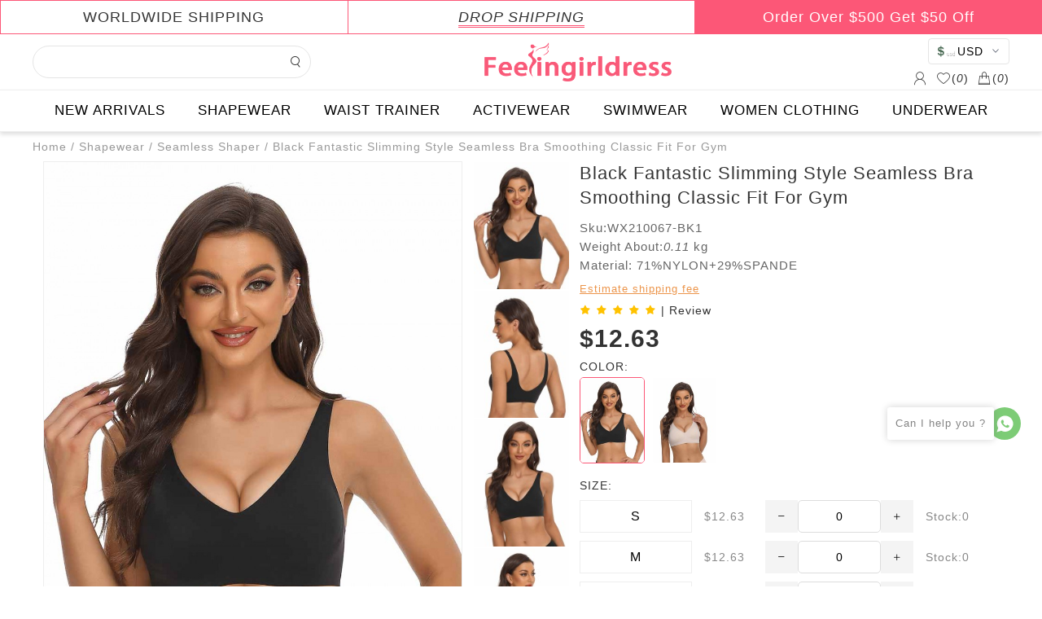

--- FILE ---
content_type: text/html; charset=UTF-8
request_url: https://www.feelingirldress.com/product/166078.html
body_size: 44039
content:
<!DOCTYPE html>
<html lang="en">

<head>
    <meta charset="UTF-8">
<meta http-equiv="X-UA-Compatible" content="IE=edge">
<meta name="viewport" content="width=device-width, initial-scale=1">
<meta name="keywords" content="wholesale waist trainer, body shaper vendors, body shaper wholesale">
<meta name="description" content="Feelingirldress offers a variety of best wholesale shapewear to choose from, including body shaper wholesale and waist trainer wholesale, etc.">
<title>The Best Shapewear Wholesale at Feelingirldress</title>
<link rel="shortcut icon" type="image/x-icon" href="//cdn.entwebs.com/feelingirldress/upload/website/2019-12-17/1576576954971733.png">
<script  src="/libs/jquery/jquery-3.3.1.min.js"></script>
<script  src="/libs/md5.min.js"></script>
<link rel="stylesheet"  href="/libs/slick/css/slick-theme.css" media="all">
<link rel="stylesheet"  href="/libs/slick/css/slick.min.css" media="all">
<link rel="stylesheet"  href="/common/css/index.css" media="all">
<script  src="/libs/slick/js/slick.min.js"></script>
<link rel="stylesheet" href="/libs/layui/css/layui.css" media="all">
<script  src="/libs/layui/layui.all.js"></script>
<script  src="/libs/layui/layui.js"></script>
<link rel="stylesheet"  href="/assets/default/font/iconfont.css">
<link rel="stylesheet"  href="/assets/default/css/default.css?t=1664247272" media="all">
<link rel="stylesheet"  href="/assets/default/css/layui.css">
<link rel="stylesheet"  href="/assets/default/css/q_img.css">
<link rel="stylesheet"  href="/assets/default/css/layer_hx_lb.css">
<link rel="stylesheet"  href="/assets/default/css/ins.css">
<link rel="stylesheet"  href="/my.scss.css" media="all">
<link rel="stylesheet" href="/libs/viewer/viewer.min.css">
<meta name="google-site-verification" content="21I8IqbBGR9rwvF6J7eZ4QrTBNT0FpvugE34xZAIRLE" />
<!-- Google Tag Manager --> <script>(function(w,d,s,l,i){w[l]=w[l]||[];w[l].push({'gtm.start': new Date().getTime(),event:'gtm.js'});var f=d.getElementsByTagName(s)[0], j=d.createElement(s),dl=l!='dataLayer'?'&l='+l:'';j.async=true;j.src= 'https://www.googletagmanager.com/gtm.js?id='+i+dl;f.parentNode.insertBefore(j,f); })(window,document,'script','dataLayer','GTM-NGLB48H');</script> <!-- End Google Tag Manager -->
<script >
    var product_option_value_id=0;
    var product_list_type=0;
    var category_id=0;
    var product_source=0;
    var session_id = 'xvx7oh05pzikA2AUuTqe6p4IoEYenWkJPBr8mS9N';
    var url = window.location.href;
    var page_size=24;
    var is_distribution =  0;
    var body_color = '#FFFFFF';
    var main_color = '#fc5777';
    var theme = 'web::default';
    var laytpl = layui.laytpl;
    var layer = layui.layer;
    var laypage = layui.laypage;
    var open_multiple_size = '1';
    var open_inquiry = '0';
            var isShowOrder = true;
                var CART_NUM_TYPE = 1;
        laytpl.config({
        open: '<%',
        close: '%>'
    });
</script>


</head>
<body>
    <style>
    .top-bag-all-cart {
        max-height: 400px;
        overflow: hidden;
        overflow-y: auto;
    }

</style>

<!-- Cart -->
<div id="cart_bag_item" style="display: none;">
</div>
<script type="text/html" id="cart_bag_item_html">
    <div class="user-top-bag" style="position: fixed;">
        <div class="top-bag-main">
            <p class="top-bag-main-title">
                Add to the shopping bag
                <span>
                    (<em class="top-bag-total"><% d.total_num %></em>)
                </span>
            </p>
            <div class="top-bag-all top-bag-all-cart scroll">
                <%#  layui.each(d.data.slice(0,4), function(index, item){ %>
                <div class="top-bag">
                    <a href="<%item.product_url%>" class="top-bag-left"><img src="<%item.img_m%>"></a>
                    <div class="top-bag-right">
                        <a href="<%item.product_url%>"><%item.name%></a>
                        <div class="top-bag-down">
                            <div>
                                <span>COLOR:<%item.color%></span>
                                <span>SIZE:<%item.size%></span>
                            </div>
                            <span>X <%item.quantity%></span>
                            <span><%d.currency_symbol%><%item.currency_price%></span>
                        </div>
                    </div>
                </div>
                <%#  }); %>
                <%# if(d.total_num == 0) { %>
                <div style="    text-align: center;font-size: 20px;color:#909090;"> No data available</div>
                <%#  } %>

                <%# if(d.total_num>4){ %>
                <a style="color:#888;font-size:12px;text-decoration: underline;" class="to-cart">Enter the shopping. bag
                    to see more.</a>
                <%#  } %>
            </div>
            <div class="top-bag-sub">
                <span>Subtotal</span>
                <span class="top-bag-subtotal"><%d.currency_symbol%><% d.currency_total_price %></span>
            </div>
            <a class="top-bag-tips to-cart">VIEW BAG</a>
        </div>
    </div>

</script>

<!-- wish list -->
<div id="wish_bag_item" style="display: none;">
</div>
<script type="text/html" id="wish_bag_item_html">
    <div class="user-top-bag">
        <div class="top-bag-main">
            <p class="top-bag-main-title">
                Add it to your wish list
                <span>
                    (<em class="top-wish-total"><% d.total %></em>)
                </span>
            </p>
            <div class="top-bag-all">
                <%#  layui.each(d.data.slice(0,4), function(index, item){ %>
                <div class="top-bag">
                    <a href="<% item.product_url %>" class="top-bag-left"><img src="<% item.img_m %>"></a>
                    <div class="top-bag-right">
                        <a href="<% item.product_url %>"><% item.name %></a>
                        <div class="top-bag-down">
                            <div>
                                <span>COLOR:<% item.product_option_value.Color?item.product_option_value.Color[0].name:'' %></span>
                                <span>SIZE:<% item.product_option_value.Size?item.product_option_value.Size[0].name:'' %></span>
                            </div>
                            <span>X 1</span>
                            <span><% d.currency_symbol %><% item.currency_price %></span>
                        </div>
                    </div>
                </div>
                <%#  }); %>
            </div>
            <a class="top-bag-tips to-wish">VIEW WISHLIST</a>
        </div>
    </div>

</script>

<div id="user_info_item_1" style="display: none;"></div>
<script type="text/html" id="user_info_item">
    <div style="padding: 20px 20px 20px;width:150px;">

        <%#  if(d.name == ''){ %>
            <button type="button" onclick="goJump('/')" class="layui-btn" style="background: #000;color: #fff;margin-bottom: 10px;">Sign In / Register</button>
         <%#  } %>

        <div class="user_info_item_list" onclick="goJump('order')">
            <a href="#">My Order</a>
        </div>
        <div class="user_info_item_list" onclick="goJump('message')">
            <a href="#">My Messages</a>
        </div>
        <div class="user_info_item_list" onclick="goJump('wish')">
            <a href="#">My Wishlist</a>
        </div>
        <div class="user_info_item_list" onclick="goJump('track_order')">
            <a href="#">Track Order</a>
        </div>

        <%#  if(d.name){ %>
            <div class="user_info_item_list logout" style="cursor: pointer;" onclick="goJump('/')">
                Logout
            </div>
         <%#  } %>
    </div>
</script>

<!-- Quick to buy -->
<div id="bag_item" style="display: none;"></div>
<script id="bag_item_html" type="text/html">
    <p class="bag-title">BAG</p>
    <div class="shop-info">
        <div class="shop-info-up scroll">
            <a class="shop-info-left full-image" href="<% d.product_url %>">
                <img src="<% d.img_b %>" alt="">
            </a>
            <div class="shop-info-right">
                <a class="title-clamp" href="<% d.product_url %>" data-shop-id="<% d.id %>"><% d.name %></a>
                <div class="bag-detail">
                    <span>Sku:<% d.sku %></span>
                    <span>Weight About:<em id="p_weight"><% d.weight %></em> kg</span>
                    <%#  if(d.material === 0){ %>
                    <span>Material:<% d.material %></span>
                    <%#  } %>
                </div>
                <div class="price_">
                    <span id="p_price"><% d.product_price %></span>
                </div>
                <div class="bag-select">
                    <p>COLOR</p>
                    <ul>
                        <a class="active">
                            <img alt="<% d.color %>" title="<% d.color %>" src="<% d.img_m %>">
                        </a>
                    </ul>
                </div>
                <%#  if( open_multiple_size == 0 ){ %>
                <div class="open-multiple-size-0 open-multiple-size-item">
                    <div class="bag-select">
                        <p>SIZE</p>
                        <ul class="open-multiple-size-ovl scroll">
                            <%#  if(d.option_values.SIZE){ %>
                            <%#  layui.each(d.option_values.SIZE, function(index, item){ %>
                            <li class="<%#  if(index==0){ %> active <%#  } %>" data-shop-id="<% item.id %>"
                                data-shop-total="<% item.quantity %>" data-shop-price="<% item.product_price %>"
                                data-original-shop-price="<% item.product_show_price %>"><% item.name %></li>
                            <%#  }); %>
                            <%#  } %>
                        </ul>
                    </div>
                    <div class="bag-select">
                        <div class="bag-qty">
                            <i class="iconfont iconjian1" data-hx-min></i>
                            <input type="number" data-hx-input value="1" maxlength="3">
                            <i class="iconfont iconjia" data-hx-plus></i>
                        </div>
                        <p class="bag-qty-stock">Stock:
                            <em id="p_total">
                                <%#  if(d.option_values.SIZE){ %>
                                <% d.option_values.SIZE[0].quantity %>
                                <%#  } else {  %>
                                0
                                <%#  } %>
                            </em>
                        </p>
                    </div>
                </div>
                <%#  } else {  %>
                <div class="bag-select open-multiple-size-1">
                    <p>SIZE:</p>
                    <ul class="open-multiple-size-ovl scroll">
                        <%#  layui.each(d.option_values.SIZE, function(index, item){ %>
                        <div class="flex1 open-multiple-size-item">
                            <li data-shop-total="<% item.quantity %>" data-shop-price="<% item.product_price %>"
                                data-shop-id="<% item.id %>" data-original-shop-price="<% item.product_show_price %>">
                                <% item.name %></li>
                            <div class="bag-qty">
                                <i class="iconfont iconjian1" data-hx-min></i>
                                <input type="number" data-hx-input value="0" maxlength="3">
                                <i class="iconfont iconjia" data-hx-plus></i>
                            </div>
                            <p class="bag-qty-stock">Stock:<% item.quantity %></p>
                        </div>
                        <%#  }) %>
                    </ul>
                </div>
                <%#  } %>
            </div>
        </div>
        <div class="shop-info-button bag-button">
            <a class="icon-bag" data-shop-id="<% d.id %>">ADD TO BAG</a>
            <i class="icon-wish iconfont iconxihuan <% d.wish %>" data-shop-id="<% d.id %>"></i>
        </div>
    </div>

</script>

<!-- Wish list prompt -->
<div id="wish_item" style="display: none;">
</div>
<script type="text/html" id="wish_item_html">
    <img src="/assets/default/image/<%#  if(d=='add'){ %>mall-frame1<%#  } else {  %>mall-frame2<%#  } %>.png" alt="">
    <p>
        <%#  if(d=='add'){ %>
        ADD TO WISH LIST.
        <%#  } else {  %>
        REMOVE FROM WISH LIST.
        <%#  } %>
    </p>

</script>

<!-- Goods -->
<script type="text/html" id="shop_item_html">
    <%#  layui.each(d.arr, function(index, item){ %>
    <%#  if(d.type == 1){ %>
    <div class="shop-item shop-item-1" data-id="<% item.id %>">
        <div class="shop-item-up">
            <a href="<% item.product_url %>" class="full-image">
                <img alt="<% item.name %>" class="lazy" data-ori="<% item.img_l %>" src="<% item.img_l %>"
                    style="height: 100%;">
                <%#  if(item.sub_img_l){ %>
                <img alt="<% item.name %>" class="lazy rollover-img" data-ori="<% item.sub_img_l %>"
                    src="<% item.sub_img_l %>" style="height: 100%;">
                <%#  } %>
            </a>
            <!-- <%#  if(item.product_off > 0){ %>
            <a class="shop-discount shop-discount-off"><% item.product_off %>% <br>OFF</a>
            <%#  } else if (item.is_hot == 1){  %>
            <a class="shop-discount shop-discount-flash">HOT</a>
            <%#  } else if (item.is_special == 1){  %>
            <a class="shop-discount shop-discount-sale">SALE</a>
            <%#  } else if (item.is_new == 1){  %>
            <a class="shop-discount shop-discount-new">NEW</a>
            <%#  } %> -->
            <div class="shop-item-icon">
                <%# if(d.open_inquiry == 0){ %>
                <i class="iconfont iconxihuan icon-wish <%#  if(item.icon_wish){ %><% item.icon_wish %><%#  } %>"
                    data-shop-id="<% item.id %>"></i>
                <i class="iconfont iconshoutidai icon-bag-show" data-shop-id="<% item.id %>"
                    value='<% item.getShopdatas %>'></i>
                <%# } else if (d.open_inquiry == 1){ %>
                <a href="javascript:void(0);" class="hxcart-inquiry-btn" data-shop-id="<% item.id %>">Inquire Now</a>
                <%#  } %>
            </div>
            <div class="shop-discount" style="padding-top:0;height:50px;display:none;">
                <input type="hidden" value="">
                <img src="" style="display: block;  max-height: 80px;" alt="" />
                <span class="lable" style=" position: absolute;right: 2px;top: 2px;"> </span>
            </div>
        </div>
        <div class="shop-item-down" data-id="<% item.id %>">
            <a class="title-clamp" href="<% item.product_url %>"><% item.name %></a>
            <%# if(d.open_inquiry == 0){ %>
            <input type="text" class="shop-item-copy-value" />
            <svg class="icon shop-item-copy <%# if(d.isdistribution == 0){ %>copy-is-login<%# } %>"
                viewBox="0 0 1024 1024" version="1.1" xmlns="http://www.w3.org/2000/svg" width="20" height="20"
                style="top:36%;">
                <path
                    d="M806.4 1024l-640 0C76.8 1024 0 947.2 0 857.6l0-640c0-89.6 76.8-166.4 166.4-166.4l294.4 0c19.2 0
                        32 12.8 32 32S473.6 115.2 460.8 115.2L166.4 115.2C108.8 115.2 64 160 64 217.6l0 640C64 915.2 108.8 960 166.4 960l640 0c57.6
                        0 102.4-44.8 102.4-102.4l0-320c0-19.2 12.8-32 32-32s32 12.8 32 32l0 320C972.8 947.2 902.4 1024 806.4 1024z"
                    fill="#cdcdcd"></path>
                <path d="M992 364.8c-19.2 0-32-12.8-32-32L960 64l-268.8 0c-19.2 0-32-12.8-32-32S672 0 691.2 0l300.8 0C1011.2 0
                        1024 12.8 1024 32l0 300.8C1024 352 1011.2 364.8 992 364.8z" fill="#cdcdcd"></path>
                <path d="M428.8 627.2c-6.4 0-19.2 0-25.6-6.4-12.8-12.8-12.8-32 0-44.8l563.2-563.2c12.8-12.8 32-12.8 44.8 0s12.8 32 0 44.8L454.4
                        620.8C448 627.2 435.2 627.2 428.8 627.2z" fill="#cdcdcd"></path>
            </svg>
            <%#  } %>
            <span class="shop-item-sku">SKU:<% item.sku %></span>
            <%# if(open_inquiry == 0){ %>
            <div class="flex1">
                <div class="shop-item-price">
                    <span
                        class="<%#  if(Number(item.show_price) > Number(item.price)){ %> price-discount <%#  } %>"><% item.product_price %></span>
                    <%#  if(Number(item.show_price) > Number(item.price)){ %>
                    <span><% item.product_show_price %></span>
                    <%#  } %>
                </div>
                <div class="star<% item.review_rating %>">
                    <i class="iconfont iconxingxing1"></i>
                    <i class="iconfont iconxingxing1"></i>
                    <i class="iconfont iconxingxing1"></i>
                    <i class="iconfont iconxingxing1"></i>
                    <i class="iconfont iconxingxing1"></i>
                </div>
            </div>
            <%#  } %>
        </div>
    </div>
    <%#  } else if (d.type == 2){  %>
    <div class="shop-item shop-item-2" data-id="<% item.id %>">
        <div class="shop-item-up">
            <a href="<% item.product_url %>" class="full-image">
                <img alt="<% item.name %>" class="lazy" data-ori="<% item.img_l %>" src="<% item.img_l %>"
                    style="height: 100%;">
                <%#  if(item.sub_img_l){ %>
                <img alt="<% item.name %>" class="lazy rollover-img" data-ori="<% item.sub_img_l %>"
                    src="<% item.sub_img_l %>" style="height: 100%;">
                <%#  } %>
            </a>
            <!-- <%#  if(item.product_off > 0){ %>
            <a class="shop-discount shop-discount-off"><% item.product_off %>% <br>OFF</a>
            <%#  } else if (item.is_hot == 1){  %>
            <a class="shop-discount shop-discount-flash">HOT</a>
            <%#  } else if (item.is_special == 1){  %>
            <a class="shop-discount shop-discount-sale">SALE</a>
            <%#  } else if (item.is_new == 1){  %>
            <a class="shop-discount shop-discount-new">NEW</a>
            <%#  } %> -->
            <div class="shop-discount" style="padding-top:0;height:50px;display:none;">
                <input type="hidden" value="">
                <img src="" style="display: block;max-height: 80px;" alt="" />
                <span class="lable" style=" position: absolute;right: 2px;top: 2px;"> </span>
            </div>
        </div>
        <div class="shop-item-down" data-id="">
            <a class="title-clamp" href="<% item.product_url %>"><% item.name %></a>
            <input type="text" class="shop-item-copy-value" />
            <%# if(d.open_inquiry == 0){ %>
            <svg class="icon shop-item-copy  <%# if(d.isdistribution == 0){ %>copy-is-login<%# } %>"
                viewBox="0 0 1024 1024" version="1.1" xmlns="http://www.w3.org/2000/svg" width="20" height="20">
                <path
                    d="M806.4 1024l-640 0C76.8 1024 0 947.2 0 857.6l0-640c0-89.6 76.8-166.4 166.4-166.4l294.4 0c19.2 0
                    32 12.8 32 32S473.6 115.2 460.8 115.2L166.4 115.2C108.8 115.2 64 160 64 217.6l0 640C64 915.2 108.8 960 166.4 960l640 0c57.6
                    0 102.4-44.8 102.4-102.4l0-320c0-19.2 12.8-32 32-32s32 12.8 32 32l0 320C972.8 947.2 902.4 1024 806.4 1024z"
                    fill="#cdcdcd"></path>
                <path d="M992 364.8c-19.2 0-32-12.8-32-32L960 64l-268.8 0c-19.2 0-32-12.8-32-32S672 0 691.2 0l300.8 0C1011.2 0
                    1024 12.8 1024 32l0 300.8C1024 352 1011.2 364.8 992 364.8z" fill="#cdcdcd"></path>
                <path d="M428.8 627.2c-6.4 0-19.2 0-25.6-6.4-12.8-12.8-12.8-32 0-44.8l563.2-563.2c12.8-12.8 32-12.8 44.8 0s12.8 32 0 44.8L454.4
                    620.8C448 627.2 435.2 627.2 428.8 627.2z" fill="#cdcdcd"></path>
            </svg>
            <%#  } %>
            <span class="shop-item-sku">SKU:<% item.sku %></span>
            <%# if(d.open_inquiry == 0){ %>
            <div class="shop-item-price">
                <span
                    class="<%#  if(Number(item.show_price) > Number(item.price)){ %> price-discount <%#  } %>"><% item.product_price %></span>
                <%#  if(Number(item.show_price) > Number(item.price)){ %>
                <span><% item.product_show_price %></span>
                <%#  } %>
            </div>
            <div class="star<% item.review_rating %>">
                <i class="iconfont iconxingxing1"></i>
                <i class="iconfont iconxingxing1"></i>
                <i class="iconfont iconxingxing1"></i>
                <i class="iconfont iconxingxing1"></i>
                <i class="iconfont iconxingxing1"></i>
            </div>
            <%#  } %>
            <div class="shop-item-icon flex1">
                <%# if(d.open_inquiry == 0){ %>
                <i class="icon-bag-show" data-shop-id="<% item.id %>" value='<% item.getShopdatas %>'>Add To Bag</i>
                <i class="iconfont iconxihuan icon-wish <%#  if(item.icon_wish){ %><% item.icon_wish %><%#  } %>"
                    data-shop-id="<% item.id %>"></i>
                <%# } else if (d.open_inquiry == 1){ %>
                <a href="javascript:void(0);" class="hxcart-inquiry-btn" data-shop-id="<% item.id %>">Inquire Now</a>
                <%#  } %>
            </div>
        </div>
    </div>
    <%#  } else if (d.type == 3){  %>
    <div class="shop-item shop-item-3" data-id="<% item.id %>">
        <div class="shop-item-up">
            <a href="<% item.product_url %>" class="full-image height-292">
                <img alt="<% item.name %>" class="lazy" data-ori="<% item.img_l %>" src="<% item.img_l %>"
                    style="height: 100%;">
                <%#  if(item.sub_img_l){ %>
                <img alt="<% item.name %>" class="lazy rollover-img" data-ori="<% item.sub_img_l %>"
                    src="<% item.sub_img_l %>" style="height: 100%;">
                <%#  } %>
            </a>
            <!-- <%#  if(item.product_off > 0){ %>
            <a class="shop-discount shop-discount-off"><% item.product_off %>% <br>OFF</a>
            <%#  } else if (item.is_hot == 1){  %>
            <a class="shop-discount shop-discount-flash">HOT</a>
            <%#  } else if (item.is_special == 1){  %>
            <a class="shop-discount shop-discount-sale">SALE</a>
            <%#  } else if (item.is_new == 1){  %>
            <a class="shop-discount shop-discount-new">NEW</a>
            <%#  } %> -->
            <div class="shop-discount" style="padding-top:0;height:50px;display:none;">
                <input type="hidden" value="">
                <img src="" style="display: block;max-height: 80px;" alt="" />
                <span class="lable" style=" position: absolute;right: 2px;top: 2px;"> </span>
            </div>
        </div>
        <div class="shop-item-down" data-id="">
            <a class="title-clamp" href="<% item.product_url %>"><% item.name %></a>
            <input type="text" class="shop-item-copy-value" />
            <%# if(d.open_inquiry == 0){ %>
            <svg class="icon shop-item-copy  <%# if(d.isdistribution == 0){ %>copy-is-login<%# } %>"
                viewBox="0 0 1024 1024" version="1.1" xmlns="http://www.w3.org/2000/svg" width="20" height="20">
                <path
                    d="M806.4 1024l-640 0C76.8 1024 0 947.2 0 857.6l0-640c0-89.6 76.8-166.4 166.4-166.4l294.4 0c19.2 0
                        32 12.8 32 32S473.6 115.2 460.8 115.2L166.4 115.2C108.8 115.2 64 160 64 217.6l0 640C64 915.2 108.8 960 166.4 960l640 0c57.6
                        0 102.4-44.8 102.4-102.4l0-320c0-19.2 12.8-32 32-32s32 12.8 32 32l0 320C972.8 947.2 902.4 1024 806.4 1024z"
                    fill="#cdcdcd"></path>
                <path d="M992 364.8c-19.2 0-32-12.8-32-32L960 64l-268.8 0c-19.2 0-32-12.8-32-32S672 0 691.2 0l300.8 0C1011.2 0
                        1024 12.8 1024 32l0 300.8C1024 352 1011.2 364.8 992 364.8z" fill="#cdcdcd"></path>
                <path d="M428.8 627.2c-6.4 0-19.2 0-25.6-6.4-12.8-12.8-12.8-32 0-44.8l563.2-563.2c12.8-12.8 32-12.8 44.8 0s12.8 32 0 44.8L454.4
                        620.8C448 627.2 435.2 627.2 428.8 627.2z" fill="#cdcdcd"></path>
            </svg>
            <%#  } %>
            <span class="shop-item-sku">SKU:<% item.sku %></span>

            <div class="shop-item-price">
                <span
                    class="<%#  if(Number(item.show_price) > Number(item.price)){ %> price-discount <%#  } %>"><% item.product_price %></span>
                <%#  if(Number(item.show_price) > Number(item.price)){ %>
                <span><% item.product_show_price %></span>
                <%#  } %>
            </div>
            <%# if(d.open_inquiry == 0){ %>
            <div class="flex1">
                <div class="star<% item.review_rating %>">
                    <i class="iconfont iconxingxing1"></i>
                    <i class="iconfont iconxingxing1"></i>
                    <i class="iconfont iconxingxing1"></i>
                    <i class="iconfont iconxingxing1"></i>
                    <i class="iconfont iconxingxing1"></i>
                </div>
                <i class="iconfont iconxihuan icon-wish <%#  if(item.icon_wish){ %><% item.icon_wish %><%#  } %>"
                    data-shop-id="<% item.id %>"></i>
            </div>
            <%#  } %>
            <%# if(d.open_inquiry == 0){ %>
            <i class="icon-bag-show flex" data-shop-id="<% item.id %>" value='<% item.getShopdatas %>'>Add To Bag</i>
            <%# } else if (d.open_inquiry == 1){ %>
            <a href="javascript:void(0);" class="hxcart-inquiry-btn"
                style="width: 90%;display:inline-block;margin-top:5px;" data-shop-id="<% item.id %>">Inquire Now</a>
            <%#  } %>
        </div>
    </div>
    <%#  } else if (d.type == 4){  %>
    <div class="shop-item shop-item-4" data-id="<% item.id %>">
        <div class="shop-item-up">
            <a href="<% item.product_url %>" class="full-image">
                <img alt="<% item.name %>" class="lazy" data-ori="<% item.img_l %>" src="<% item.img_l %>"
                    style="height: 100%;">
                <%#  if(item.sub_img_l){ %>
                <img alt="<% item.name %>" class="lazy rollover-img" data-ori="<% item.sub_img_l %>"
                    src="<% item.sub_img_l %>" style="height: 100%;">
                <%#  } %>
            </a>
            <!-- <%#  if(item.product_off > 0){ %>
            <a class="shop-discount shop-discount-off"><% item.product_off %>% <br>OFF</a>
            <%#  } else if (item.is_hot == 1){  %>
            <a class="shop-discount shop-discount-flash">HOT</a>
            <%#  } else if (item.is_special == 1){  %>
            <a class="shop-discount shop-discount-sale">SALE</a>
            <%#  } else if (item.is_new == 1){  %>
            <a class="shop-discount shop-discount-new">NEW</a>
            <%#  } %> -->
            <div class="shop-discount" style="padding-top:0;height:50px;display:none;">
                <input type="hidden" value="">
                <img src="" style="display: block;max-height: 80px;" alt="" />
                <span class="lable" style=" position: absolute;right: 2px;top: 2px;"></span>
            </div>
            <%# if(d.open_inquiry == 0){ %>
            <i class="iconfont iconxihuan icon-wish <%#  if(item.icon_wish){ %><% item.icon_wish %><%#  } %>"
                data-shop-id="<% item.id %>"></i>
            <i class="iconfont iconshoutidai icon-bag-show" data-shop-id="<% item.id %>"
                value='<% item.getShopdatas %>'></i>
            <%# } else if (d.open_inquiry == 1){ %>
            <a href="javascript:void(0);" class="hxcart-inquiry-btn"
                style="position: absolute; top: 50%;left: 22%;" data-shop-id="<% item.id %>">Inquire Now</a>
            <%#  } %>
        </div>
        <div class="shop-item-down" data-id="<% item.id %>">
            <a class="title-ellipsis" href="<% item.product_url %>"><% item.name %></a>
            <input type="text" class="shop-item-copy-value" />
            <%# if(d.open_inquiry == 0){ %>
            <svg class="icon shop-item-copy  <%# if(d.isdistribution == 0){ %>copy-is-login<%# } %>"
                viewBox="0 0 1024 1024" version="1.1" xmlns="http://www.w3.org/2000/svg" width="20" height="20">
                <path
                    d="M806.4 1024l-640 0C76.8 1024 0 947.2 0 857.6l0-640c0-89.6 76.8-166.4 166.4-166.4l294.4 0c19.2 0
                        32 12.8 32 32S473.6 115.2 460.8 115.2L166.4 115.2C108.8 115.2 64 160 64 217.6l0 640C64 915.2 108.8 960 166.4 960l640 0c57.6
                        0 102.4-44.8 102.4-102.4l0-320c0-19.2 12.8-32 32-32s32 12.8 32 32l0 320C972.8 947.2 902.4 1024 806.4 1024z"
                    fill="#cdcdcd"></path>
                <path d="M992 364.8c-19.2 0-32-12.8-32-32L960 64l-268.8 0c-19.2 0-32-12.8-32-32S672 0 691.2 0l300.8 0C1011.2 0
                        1024 12.8 1024 32l0 300.8C1024 352 1011.2 364.8 992 364.8z" fill="#cdcdcd"></path>
                <path d="M428.8 627.2c-6.4 0-19.2 0-25.6-6.4-12.8-12.8-12.8-32 0-44.8l563.2-563.2c12.8-12.8 32-12.8 44.8 0s12.8 32 0 44.8L454.4
                        620.8C448 627.2 435.2 627.2 428.8 627.2z" fill="#cdcdcd"></path>
            </svg>
            <%#  } %>
            <span class="shop-item-sku">SKU:<% item.sku %></span>
            <%# if(d.open_inquiry == 0){ %>
            <div class="shop-item-price flex">
                <span
                    class="<%#  if(Number(item.show_price) > Number(item.price)){ %> price-discount <%#  } %>"><% item.product_price %></span>
                <%#  if(Number(item.show_price) > Number(item.price)){ %>
                <span><% item.product_show_price %></span>
                <%#  } %>
            </div>
            <%#  } %>
        </div>
    </div>
    <%#  } else if (d.type == 5){  %>
    <div class="shop-item shop-item-5" data-t="2" data-id="<% item.id %>" data-value="<% item.getShopdatas %>">
        <div class="shop-item-up">
            <a href="<% item.product_url %>" class="full-image">
                <img class="lazy " data-ori="<% item.img_l %>" src="<% item.img_l %>" style="height: 100%;">
                <%#  if(item.sub_img_l){ %>
                <img class="lazy rollover-img" data-ori="<% item.sub_img_l %>" src="<% item.sub_img_l %>"
                    style="height: 100%;">
                <%#  } %>
            </a>
            </a>
            <div class="shop-discount" style="padding-top:0;height:50px;display:none;">
                <input type="hidden" value="">
                <img src="" style="display: block;max-height: 80px;" alt="" />
            </div>
            <%# if(d.open_inquiry == 0){ %>
                <a href="javascript:void(0)" style="border-radius: ;" class="bag-show icon-bag-show" data-type="5" value='<% item.getShopdatas %>'>
                    <i class="iconfont iconshoutidai " data-shop-id="<% item.id %>" data-type="5"></i>
                </a>
            <%# } else if (d.open_inquiry == 1){ %>
                    <a href="javascript:void(0);" class=" bag-show hxcart-inquiry-btn hxcart-inquiry-search-btn" data-shop-id="<% item.id %>">Inquire Now</a>
            <%#  } %>
        </div>
        <div class="shop-item-down" data-id="<% item.id %>">
            <a class="title-ellipsis" href="<% item.product_url %>"><% item.name %></a>
            <input type="text" class="shop-item-copy-value" />
            <%# if(d.open_inquiry == 0){ %>
            <svg class="icon shop-item-copy  <%# if(d.isdistribution == 0){ %>copy-is-login<%# } %>"
                viewBox="0 0 1024 1024" version="1.1" xmlns="http://www.w3.org/2000/svg" width="20" height="20">
                <path
                    d="M806.4 1024l-640 0C76.8 1024 0 947.2 0 857.6l0-640c0-89.6 76.8-166.4 166.4-166.4l294.4 0c19.2 0
                            32 12.8 32 32S473.6 115.2 460.8 115.2L166.4 115.2C108.8 115.2 64 160 64 217.6l0 640C64 915.2 108.8 960 166.4 960l640 0c57.6
                            0 102.4-44.8 102.4-102.4l0-320c0-19.2 12.8-32 32-32s32 12.8 32 32l0 320C972.8 947.2 902.4 1024 806.4 1024z"
                    fill="#cdcdcd"></path>
                <path d="M992 364.8c-19.2 0-32-12.8-32-32L960 64l-268.8 0c-19.2 0-32-12.8-32-32S672 0 691.2 0l300.8 0C1011.2 0
                            1024 12.8 1024 32l0 300.8C1024 352 1011.2 364.8 992 364.8z" fill="#cdcdcd"></path>
                <path d="M428.8 627.2c-6.4 0-19.2 0-25.6-6.4-12.8-12.8-12.8-32 0-44.8l563.2-563.2c12.8-12.8 32-12.8 44.8 0s12.8 32 0 44.8L454.4
                            620.8C448 627.2 435.2 627.2 428.8 627.2z" fill="#cdcdcd"></path>
            </svg>
            <%#  } %>
            <!-- <span class="shop-item-sku">SKU:</span> -->
            <%# if(d.open_inquiry == 0){ %>
            <div class="shop-item-price flex flex-start">
                <span style="font-size:18px"><% item.product_price %></span>
                <%#  if(Number(item.show_price) > Number(item.price)){ %>
                <span><% item.product_show_price %></span>
                <%#  } %>
            </div>
            <div class="flex1">
                <div class="star<% item.review_rating %> shop-item-star">
                    <i class="iconfont iconxingxing1"></i>
                    <i class="iconfont iconxingxing1"></i>
                    <i class="iconfont iconxingxing1"></i>
                    <i class="iconfont iconxingxing1"></i>
                    <i class="iconfont iconxingxing1"></i>
                </div>
            </div>
            <%#  } %>
        </div>
    </div>
    <%#  } %>
    <%#  }); %>

</script>

<!-- Guess You Like -->
<div id="featured_item" style="display: none;">
    <div class="no-data-shop">
        <div class="no-data-img"><img src="/assets/default/image/no-data-pc.png" alt=""></div>
        <p>Uh oh! We couldn't find what you were looking for. Try use less filters!</p>
        <a href="javascript: history.back(-1);">Return</a>
        <div id="featured_item_swiper"></div>
    </div>
</div>
<script type="text/html" id="featured_item_html">
    <p class="like-title">YOU MAY ALSO LIKE</p>
    <div class="slick-like">
        <%#  layui.each(d.data, function(index, item){ %>
        <%#  if(d.type == 1){ %>
        <div class="shop-item shop-item-1" data-id="<% item.id %>">
            <div class="shop-item-up">
                <a href="<% item.product_url %>" class="full-image">
                    <img alt="<% item.name %>" class="lazy" data-ori="<% item.img_l %>" src="<% item.img_l %>">
                    <%#  if(item.sub_img_l){ %>
                    <img alt="<% item.name %>" class="lazy rollover-img" data-ori="<% item.sub_img_l %>"
                        src="<% item.sub_img_l %>">
                    <%#  } %>
                </a>
                <%#  if(item.product_off > 0){ %>
                <a class="shop-discount shop-discount-off"><% item.product_off %>% <br>OFF</a>
                <%#  } else if (item.is_hot == 1){  %>
                <a class="shop-discount shop-discount-flash">HOT</a>
                <%#  } else if (item.is_special == 1){  %>
                <a class="shop-discount shop-discount-sale">SALE</a>
                <%#  } else if (item.is_new == 1){  %>
                <a class="shop-discount shop-discount-new">NEW</a>
                <%#  } %>
                <div class="shop-item-icon">
                    <i class="iconfont iconxihuan icon-wish <%#  if(item.icon_wish){ %><% item.icon_wish %><%#  } %>"
                        data-shop-id="<% item.id %>"></i>
                    <i class="iconfont iconshoutidai icon-bag-show" data-shop-id="<% item.id %>"
                        value='<% item.getShopdatas %>'></i>
                </div>
            </div>
            <div class="shop-item-down" data-id="<% item.id %>">
                <a class="title-clamp" href="<% item.product_url %>"><% item.name %></a>
                <%# if(d.isdistribution == 1){ %>
                <%# if(d.open_inquiry == 0){ %>
                <input type="text" class="shop-item-copy-value" />
                <svg class="icon shop-item-copy  <%# if(d.isdistribution == 0){ %>copy-is-login<%# } %>"
                    viewBox="0 0 1024 1024" version="1.1" xmlns="http://www.w3.org/2000/svg" width="20" height="20">
                    <path
                        d="M806.4 1024l-640 0C76.8 1024 0 947.2 0 857.6l0-640c0-89.6 76.8-166.4 166.4-166.4l294.4 0c19.2 0
                                32 12.8 32 32S473.6 115.2 460.8 115.2L166.4 115.2C108.8 115.2 64 160 64 217.6l0 640C64 915.2 108.8 960 166.4 960l640 0c57.6
                                0 102.4-44.8 102.4-102.4l0-320c0-19.2 12.8-32 32-32s32 12.8 32 32l0 320C972.8 947.2 902.4 1024 806.4 1024z"
                        fill="#cdcdcd"></path>
                    <path d="M992 364.8c-19.2 0-32-12.8-32-32L960 64l-268.8 0c-19.2 0-32-12.8-32-32S672 0 691.2 0l300.8 0C1011.2 0
                                1024 12.8 1024 32l0 300.8C1024 352 1011.2 364.8 992 364.8z" fill="#cdcdcd"></path>
                    <path d="M428.8 627.2c-6.4 0-19.2 0-25.6-6.4-12.8-12.8-12.8-32 0-44.8l563.2-563.2c12.8-12.8 32-12.8 44.8 0s12.8 32 0 44.8L454.4
                                620.8C448 627.2 435.2 627.2 428.8 627.2z" fill="#cdcdcd"></path>
                </svg>
                <%#  } %>
                <%# } %>
                <div class="flex1">
                    <div class="shop-item-price">
                        <span
                            class="<%#  if(Number(item.show_price) > Number(item.price)){ %> price-discount <%#  } %>"><% item.product_price %></span>
                        <%#  if(Number(item.show_price) > Number(item.price)){ %>
                        <span><% item.product_show_price %></span>
                        <%#  } %>
                    </div>
                    <div class="star<% item.review_rating %>">
                        <i class="iconfont iconxingxing1"></i>
                        <i class="iconfont iconxingxing1"></i>
                        <i class="iconfont iconxingxing1"></i>
                        <i class="iconfont iconxingxing1"></i>
                        <i class="iconfont iconxingxing1"></i>
                    </div>
                </div>
            </div>
        </div>
        <%#  } else if (d.type == 2){  %>
        <div class="shop-item shop-item-2" data-id="<% item.id %>">
            <div class="shop-item-up">
                <a href="<% item.product_url %>" class="full-image">
                    <img alt="<% item.name %>" class="lazy" data-ori="<% item.img_l %>" src="<% item.img_l %>">
                    <%#  if(item.sub_img_l){ %>
                    <img alt="<% item.name %>" class="lazy rollover-img" data-ori="<% item.sub_img_l %>"
                        src="<% item.sub_img_l %>">
                    <%#  } %>
                </a>
                <%#  if(item.product_off > 0){ %>
                <a class="shop-discount shop-discount-off"><% item.product_off %>% <br>OFF</a>
                <%#  } else if (item.is_hot == 1){  %>
                <a class="shop-discount shop-discount-flash">HOT</a>
                <%#  } else if (item.is_special == 1){  %>
                <a class="shop-discount shop-discount-sale">SALE</a>
                <%#  } else if (item.is_new == 1){  %>
                <a class="shop-discount shop-discount-new">NEW</a>
                <%#  } %>
            </div>
            <div class="shop-item-down" data-id="<% item.id %>">
                <a class="title-clamp" href="<% item.product_url %>"><% item.name %></a>
                <%# if(d.isdistribution == 1){ %>
                <%# if(d.open_inquiry == 0){ %>
                <input type="text" class="shop-item-copy-value" />
                <svg class="icon shop-item-copy  <%# if(d.isdistribution == 0){ %>copy-is-login<%# } %>"
                    viewBox="0 0 1024 1024" version="1.1" xmlns="http://www.w3.org/2000/svg" width="20" height="20">
                    <path
                        d="M806.4 1024l-640 0C76.8 1024 0 947.2 0 857.6l0-640c0-89.6 76.8-166.4 166.4-166.4l294.4 0c19.2 0
                                32 12.8 32 32S473.6 115.2 460.8 115.2L166.4 115.2C108.8 115.2 64 160 64 217.6l0 640C64 915.2 108.8 960 166.4 960l640 0c57.6
                                0 102.4-44.8 102.4-102.4l0-320c0-19.2 12.8-32 32-32s32 12.8 32 32l0 320C972.8 947.2 902.4 1024 806.4 1024z"
                        fill="#cdcdcd"></path>
                    <path d="M992 364.8c-19.2 0-32-12.8-32-32L960 64l-268.8 0c-19.2 0-32-12.8-32-32S672 0 691.2 0l300.8 0C1011.2 0
                                1024 12.8 1024 32l0 300.8C1024 352 1011.2 364.8 992 364.8z" fill="#cdcdcd"></path>
                    <path d="M428.8 627.2c-6.4 0-19.2 0-25.6-6.4-12.8-12.8-12.8-32 0-44.8l563.2-563.2c12.8-12.8 32-12.8 44.8 0s12.8 32 0 44.8L454.4
                                620.8C448 627.2 435.2 627.2 428.8 627.2z" fill="#cdcdcd"></path>
                </svg>
                <%# } %>
                <%# } %>
                <div class="shop-item-price">
                    <span
                        class="<%#  if(Number(item.show_price) > Number(item.price)){ %> price-discount <%#  } %>"><% item.product_price %></span>
                    <%#  if(Number(item.show_price) > Number(item.price)){ %>
                    <span><% item.product_show_price %></span>
                    <%#  } %>
                </div>
                <div class="star<% item.review_rating %>">
                    <i class="iconfont iconxingxing1"></i>
                    <i class="iconfont iconxingxing1"></i>
                    <i class="iconfont iconxingxing1"></i>
                    <i class="iconfont iconxingxing1"></i>
                    <i class="iconfont iconxingxing1"></i>
                </div>
                <div class="shop-item-icon flex1">
                    <i class="icon-bag-show" data-shop-id="<% item.id %>" value='<% item.getShopdatas %>'>Add To Bag</i>
                    <i class="iconfont iconxihuan icon-wish <%#  if(item.icon_wish){ %><% item.icon_wish %><%#  } %>"
                        data-shop-id="<% item.id %>"></i>
                </div>
            </div>
        </div>
        <%#  } else if (d.type == 3){  %>
        <div class="shop-item shop-item-3" data-id="<% item.id %>">
            <div class="shop-item-up">
                <a href="<% item.product_url %>" class="full-image">
                    <img alt="<% item.name %>" class="lazy" data-ori="<% item.img_l %>" src="<% item.img_l %>">
                    <%#  if(item.sub_img_l){ %>
                    <img alt="<% item.name %>" class="lazy rollover-img" data-ori="<% item.sub_img_l %>"
                        src="<% item.sub_img_l %>">
                    <%#  } %>
                </a>
                <%#  if(item.product_off > 0){ %>
                <a class="shop-discount shop-discount-off"><% item.product_off %>% <br>OFF</a>
                <%#  } else if (item.is_hot == 1){  %>
                <a class="shop-discount shop-discount-flash">HOT</a>
                <%#  } else if (item.is_special == 1){  %>
                <a class="shop-discount shop-discount-sale">SALE</a>
                <%#  } else if (item.is_new == 1){  %>
                <a class="shop-discount shop-discount-new">NEW</a>
                <%#  } %>
            </div>
            <div class="shop-item-down" data-id="<% item.id %>">
                <a class="title-clamp" href="<% item.product_url %>"><% item.name %></a>
                <%# if(d.isdistribution == 1){ %>
                <%# if(d.open_inquiry == 0){ %>
                <input type="text" class="shop-item-copy-value" />
                <svg class="icon shop-item-copy  <%# if(d.isdistribution == 0){ %>copy-is-login<%# } %>"
                    viewBox="0 0 1024 1024" version="1.1" xmlns="http://www.w3.org/2000/svg" width="20" height="20">
                    <path
                        d="M806.4 1024l-640 0C76.8 1024 0 947.2 0 857.6l0-640c0-89.6 76.8-166.4 166.4-166.4l294.4 0c19.2 0
                                32 12.8 32 32S473.6 115.2 460.8 115.2L166.4 115.2C108.8 115.2 64 160 64 217.6l0 640C64 915.2 108.8 960 166.4 960l640 0c57.6
                                0 102.4-44.8 102.4-102.4l0-320c0-19.2 12.8-32 32-32s32 12.8 32 32l0 320C972.8 947.2 902.4 1024 806.4 1024z"
                        fill="#cdcdcd"></path>
                    <path d="M992 364.8c-19.2 0-32-12.8-32-32L960 64l-268.8 0c-19.2 0-32-12.8-32-32S672 0 691.2 0l300.8 0C1011.2 0
                                1024 12.8 1024 32l0 300.8C1024 352 1011.2 364.8 992 364.8z" fill="#cdcdcd"></path>
                    <path d="M428.8 627.2c-6.4 0-19.2 0-25.6-6.4-12.8-12.8-12.8-32 0-44.8l563.2-563.2c12.8-12.8 32-12.8 44.8 0s12.8 32 0 44.8L454.4
                                620.8C448 627.2 435.2 627.2 428.8 627.2z" fill="#cdcdcd"></path>
                </svg>
                <%# } %>
                <%# } %>
                <span class="shop-item-sku">SKU:<% item.sku %></span>
                <div class="shop-item-price">
                    <span
                        class="<%#  if(Number(item.show_price) > Number(item.price)){ %> price-discount <%#  } %>"><% item.product_price %></span>
                    <%#  if(Number(item.show_price) > Number(item.price)){ %>
                    <span><% item.product_show_price %></span>
                    <%#  } %>
                </div>
                <div class="flex1">
                    <div class="star<% item.review_rating %>">
                        <i class="iconfont iconxingxing1"></i>
                        <i class="iconfont iconxingxing1"></i>
                        <i class="iconfont iconxingxing1"></i>
                        <i class="iconfont iconxingxing1"></i>
                        <i class="iconfont iconxingxing1"></i>
                    </div>
                    <i class="iconfont iconxihuan icon-wish <%#  if(item.icon_wish){ %><% item.icon_wish %><%#  } %>"
                        data-shop-id="<% item.id %>"></i>
                </div>
                <i class="icon-bag-show flex" data-shop-id="<% item.id %>" value='<% item.getShopdatas %>'>Add To
                    Bag</i>
            </div>
        </div>
        <%#  } else if (d.type == 4){  %>
        <div class="shop-item shop-item-4" data-id="<% item.id %>">
            <div class="shop-item-up">
                <a href="<% item.product_url %>" class="full-image">
                    <img alt="<% item.name %>" class="lazy" data-ori="<% item.img_l %>" src="<% item.img_l %>">
                    <%#  if(item.sub_img_l){ %>
                    <img alt="<% item.name %>" class="lazy rollover-img" data-ori="<% item.sub_img_l %>"
                        src="<% item.sub_img_l %>">
                    <%#  } %>
                </a>
                <%#  if(item.product_off > 0){ %>
                <a class="shop-discount shop-discount-off"><% item.product_off %>% <br>OFF</a>
                <%#  } else if (item.is_hot == 1){  %>
                <a class="shop-discount shop-discount-flash">HOT</a>
                <%#  } else if (item.is_special == 1){  %>
                <a class="shop-discount shop-discount-sale">SALE</a>
                <%#  } else if (item.is_new == 1){  %>
                <a class="shop-discount shop-discount-new">NEW</a>
                <%#  } %>

                <i class="iconfont iconxihuan icon-wish <%#  if(item.icon_wish){ %><% item.icon_wish %><%#  } %>"
                    data-shop-id="<% item.id %>"></i>
                <i class="iconfont iconshoutidai icon-bag-show" data-shop-id="<% item.id %>"
                    value='<% item.getShopdatas %>'></i>
            </div>
            <div class="shop-item-down" data-id="<% item.id %>">
                <a class="title-ellipsis" href="<% item.product_url %>"><% item.name %></a>
                <%# if(d.isdistribution == 1){ %>
                <%# if(d.open_inquiry == 0){ %>
                <input type="text" class="shop-item-copy-value" />
                <svg class="icon shop-item-copy  <%# if(d.isdistribution == 0){ %>copy-is-login<%# } %>"
                    viewBox="0 0 1024 1024" version="1.1" xmlns="http://www.w3.org/2000/svg" width="20" height="20">
                    <path
                        d="M806.4 1024l-640 0C76.8 1024 0 947.2 0 857.6l0-640c0-89.6 76.8-166.4 166.4-166.4l294.4 0c19.2 0
                                32 12.8 32 32S473.6 115.2 460.8 115.2L166.4 115.2C108.8 115.2 64 160 64 217.6l0 640C64 915.2 108.8 960 166.4 960l640 0c57.6
                                0 102.4-44.8 102.4-102.4l0-320c0-19.2 12.8-32 32-32s32 12.8 32 32l0 320C972.8 947.2 902.4 1024 806.4 1024z"
                        fill="#cdcdcd"></path>
                    <path d="M992 364.8c-19.2 0-32-12.8-32-32L960 64l-268.8 0c-19.2 0-32-12.8-32-32S672 0 691.2 0l300.8 0C1011.2 0
                                1024 12.8 1024 32l0 300.8C1024 352 1011.2 364.8 992 364.8z" fill="#cdcdcd"></path>
                    <path d="M428.8 627.2c-6.4 0-19.2 0-25.6-6.4-12.8-12.8-12.8-32 0-44.8l563.2-563.2c12.8-12.8 32-12.8 44.8 0s12.8 32 0 44.8L454.4
                                620.8C448 627.2 435.2 627.2 428.8 627.2z" fill="#cdcdcd"></path>
                </svg>
                <%# } %>
                <%# } %>
                <span class="shop-item-sku">SKU:<% item.sku %></span>
                <div class="shop-item-price flex">
                    <span
                        class="<%#  if(Number(item.show_price) > Number(item.price)){ %> price-discount <%#  } %>"><% item.product_price %></span>
                    <%#  if(Number(item.show_price) > Number(item.price)){ %>
                    <span><% item.product_show_price %></span>
                    <%#  } %>
                </div>
            </div>
        </div>
        <%#  } else if (d.type == 5){  %>
        <div class="shop-item shop-item-5" data-id="<% item.id %>">
            <div class="shop-item-up">
                <a href="<% item.product_url %>" class="full-image">
                    <img alt="<% item.name %>" class="lazy" data-ori="<% item.img_l %>" src="<% item.img_l %>">
                    <%#  if(item.sub_img_l){ %>
                    <img alt="<% item.name %>" class="lazy rollover-img" data-ori="<% item.sub_img_l %>"
                        src="<% item.sub_img_l %>">
                    <%#  } %>
                </a>
                <div class="shop-discount" style="padding-top:0;height:50px;display:none;">
                    <input type="hidden" value="">
                    <img src="" style="display: block;max-height: 80px;" alt="" />
                </div>
                <a href="javascript:void(0)" class="bag-show icon-bag-show" data-type="5"
                    value='<% item.getShopdatas %>'>
                    <i class="iconfont iconshoutidai " data-shop-id="<% item.id %>" data-type="5"></i></a>
            </div>
            <div class="shop-item-down" data-id="<% item.id %>">
                <a class="title-ellipsis" href="<% item.product_url %>"><% item.name %></a>
                <%# if(d.isdistribution == 1){ %>
                <%# if(d.open_inquiry == 0){ %>
                <input type="text" class="shop-item-copy-value" />
                <svg class="icon shop-item-copy  <%# if(d.isdistribution == 0){ %>copy-is-login<%# } %>"
                    viewBox="0 0 1024 1024" version="1.1" xmlns="http://www.w3.org/2000/svg" width="20" height="20">
                    <path
                        d="M806.4 1024l-640 0C76.8 1024 0 947.2 0 857.6l0-640c0-89.6 76.8-166.4 166.4-166.4l294.4 0c19.2 0
                                    32 12.8 32 32S473.6 115.2 460.8 115.2L166.4 115.2C108.8 115.2 64 160 64 217.6l0 640C64 915.2 108.8 960 166.4 960l640 0c57.6
                                    0 102.4-44.8 102.4-102.4l0-320c0-19.2 12.8-32 32-32s32 12.8 32 32l0 320C972.8 947.2 902.4 1024 806.4 1024z"
                        fill="#cdcdcd"></path>
                    <path d="M992 364.8c-19.2 0-32-12.8-32-32L960 64l-268.8 0c-19.2 0-32-12.8-32-32S672 0 691.2 0l300.8 0C1011.2 0
                                    1024 12.8 1024 32l0 300.8C1024 352 1011.2 364.8 992 364.8z" fill="#cdcdcd"></path>
                    <path d="M428.8 627.2c-6.4 0-19.2 0-25.6-6.4-12.8-12.8-12.8-32 0-44.8l563.2-563.2c12.8-12.8 32-12.8 44.8 0s12.8 32 0 44.8L454.4
                                    620.8C448 627.2 435.2 627.2 428.8 627.2z" fill="#cdcdcd"></path>
                </svg>
                <%# } %>
                <%# } %>

                <div class="shop-item-price flex flex-start">
                    <span
                        class="<%#  if(Number(item.show_price) > Number(item.price)){ %> price-discount <%#  } %>"><% item.product_price %></span>
                    <%#  if(Number(item.show_price) > Number(item.price)){ %>
                    <span><% item.product_show_price %></span>
                    <%#  } %>
                </div>
                <div class="flex1">
                    <div class="star shop-item-star">
                        <i class="iconfont iconxingxing1"></i>
                        <i class="iconfont iconxingxing1"></i>
                        <i class="iconfont iconxingxing1"></i>
                        <i class="iconfont iconxingxing1"></i>
                        <i class="iconfont iconxingxing1"></i>
                    </div>
                </div>
            </div>
        </div>
        <%#  } %>
        <%#  }); %>
    </div>

</script>

<!-- freight  -->
<div id="freight_item" style="display: none;">
    <div class="freight-div">
        <div class="freight-country">
            Country:
            <div class="select-menu-div">
                <input class="select-menu-input" value="United States" country_id="223">
                <i class="iconfont iconxiangxia"></i>
                <ul class="select-menu-ul freight-country-html">
                </ul>
            </div>
        </div>
        <div class="freight-qty">
            Quantity:
            <div class="freight-qty-box">
                <i class="iconfont iconjia" data-hx-plus></i>
                <input type="number" value="1" data-hx-input data-hx-ismin="true" />
                <i class="iconfont iconjian1" data-hx-min data-hx-ismin="true"></i>
            </div>
        </div>
        <table class="freight-transport">
            <thead>
                <tr>
                    <th>SHIPPING</th>
                    <th>PRICE</th>
                    <th>DATE</th>
                </tr>
            </thead>
            <tbody class="freight-transport-html">

            </tbody>
        </table>
        <p class="freight-tips">Tips:Most Express count shipping cost not only according to package weight, but also the
            size, And sometimes there's additional charge. So package weight is only for reference and the final
            shipping cost subject to system calculation.</p>
    </div>
</div>
<script type="text/html" id="freight_country_html">
    <%#  layui.each(d, function(index, item){ %>
    <li data-hx-country='<% item.id %>' value="<% item.name %>"><% item.name %></li>
    <%#  }); %>

</script>
<script id="freight_transport_html" type="text/html">
    <%#  layui.each(d, function(index, item){ %>
    <tr>
        <td><% item.geozone.name %></td>
        <td><% item.price %></td>
        <td><% item.geozone.remark %></td>
    </tr>
    <%#  }); %>

</script>

<!-- Comment -->
<div id="review_item" style="display: none;">
    <div class="no-data">
        <img src="/assets/default/image/no-data-pc.png">
        <p>There are no review about this product yet.</p>
    </div>
</div>
<script id="review_item_html" type="text/html">
    <%#  layui.each(d, function(index, item){ %>
    <div style="display:flex;padding:10px 0;border-bottom: 1px solid #f4f4f4;" class="imgAlls" alt="">
        <img src="<% item.avatar %>" style="width: 50px;height: 50px;border-radius: 50%;margin-right: 10px;">
        <div style="width:100%" class="imgsList">
            <p style="display:flex;justify-content: space-between;margin-bottom:10px;font-size: 16px;">
                <span><% item.author %></span><span style="color: #bfbfbf"><% item.created_at %></span></p>
            <p style="font-size: 14px;color: #bfbfbf"><% item.sku %></p>
            <div class="star star<% item.rating %>">
                <i class="iconfont iconxingxing1" style="font-size:18px"></i>
                <i class="iconfont iconxingxing1" style="font-size:18px"></i>
                <i class="iconfont iconxingxing1" style="font-size:18px"></i>
                <i class="iconfont iconxingxing1" style="font-size:18px"></i>
                <i class="iconfont iconxingxing1" style="font-size:18px"></i>
            </div>
            <p style="margin:10px 0"><% item.description %></p>
            <%#  if(item.images){ %>
            <%#  layui.each(item.images, function(v_index, v){ %>
            <img data-hx-img src="<%v.image %>" style="width:80px;margin-right:5px" class="img-alls-items"
                data-index="<%v_index%>" alt="">
            <%#  }) %>
            <%#  } %>
        </div>
    </div>
    <%#  }); %>

</script>

<script id="bag_item_html_2" type="text/html">
    <p class="bag-title">BAG</p>
    <div class="shop-info">
        <div class="shop-info-up scroll">
            <a class="shop-info-left full-image" href="<% d.product_url %>">
                <img src="<% d.img_b %>" alt="">
            </a>
            <div class="shop-info-right">
                <a class="title-clamp" href="<% d.product_url %>" data-shop-id="<% d.id %>"><% d.name %></a>
                <div class="bag-detail">
                    <span>Sku:<% d.sku %></span>
                    <span>Weight About:<em id="p_weight"><% d.weight %></em> kg</span>
                    <%#  if(d.material === 0){ %>
                    <span>Material:<% d.material %></span>
                    <%#  } %>
                </div>
                <div class="price_">
                    <span id="p_price"><% d.product_price %></span>
                </div>
                <div class="bag-select">
                    <p>COLOR</p>
                    <ul>
                        <a class="active">
                            <img alt="<% d.color %>" title="<% d.color %>" src="<% d.img_m %>">
                        </a>
                    </ul>
                </div>
                <%#  if( open_multiple_size == 0 ){ %>
                <div class="open-multiple-size-0 open-multiple-size-item">
                    <div class="bag-select">
                        <p>SIZE</p>
                        <ul class="open-multiple-size-ovl scroll">
                            <%#  if(d.option_values.SIZE){ %>
                            <%#  layui.each(d.option_values.SIZE, function(index, item){ %>
                            <li class="<%#  if(index==0){ %> active <%#  } %>" data-shop-id="<% item.id %>"
                                data-shop-total="<% item.quantity %>" data-shop-price="<% item.product_price %>"
                                data-original-shop-price="<% item.product_show_price %>"><% item.name %></li>
                            <%#  }); %>
                            <%#  } %>
                        </ul>
                    </div>
                    <div class="bag-select">
                        <div class="bag-qty">
                            <i class="iconfont iconjian1" data-hx-min></i>
                            <input type="number" data-hx-input value="1" maxlength="3">
                            <i class="iconfont iconjia" data-hx-plus></i>
                        </div>
                        <p class="bag-qty-stock">Stock:
                            <em id="p_total">
                                <%#  if(d.option_values.SIZE){ %>
                                <% d.option_values.SIZE[0].quantity %>
                                <%#  } else {  %>
                                0
                                <%#  } %>
                            </em>
                        </p>
                    </div>
                </div>
                <%#  } else {  %>
                <div class="bag-select open-multiple-size-1">
                    <p>SIZE:</p>
                    <ul class="open-multiple-size-ovl scroll">
                        <%#  layui.each(d.option_values.SIZE, function(index, item){ %>
                        <div class="flex1 open-multiple-size-item">
                            <li data-shop-total="<% item.quantity %>" data-shop-price="<% item.product_price %>"
                                data-shop-id="<% item.id %>" data-original-shop-price="<% item.product_show_price %>">
                                <% item.name %></li>
                            <div class="bag-qty">
                                <i class="iconfont iconjian1" data-hx-min></i>
                                <input type="number" data-hx-input value="0" maxlength="3">
                                <i class="iconfont iconjia" data-hx-plus></i>
                            </div>
                            <p class="bag-qty-stock">Stock:<% item.quantity %></p>
                        </div>
                        <%#  }) %>
                    </ul>
                </div>
                <%#  } %>
            </div>
        </div>
        <div class="shop-info-button bag-button">
            <i class="icon-wish iconfont iconxihuan <% d.wish %>" data-shop-id="<% d.id %>"
                style="margin-right: 5px;"></i>
            <a class="icon-bag" data-shop-id="<% d.id %>">ADD TO BAG</a>
        </div>
    </div>

</script>
<!-- 购物车新的样式 -->
<div id="bag_item" style="display: none;"></div>
<script id="bag_item_html_5" type="text/html">
    <div class="bag-item-html-5">
        <div class="shop-info">
            <div class="shop-info-up scroll">
                <a class="shop-info-left full-image" href="<% d.product_url %>">
                    <img src="<% d.img_b %>" alt="">
                </a>
                <div class="shop-info-right">
                    <a class="title-clamp" href="<% d.product_url %>" data-shop-id="<% d.id %>"><% d.name %></a>
                    <div class="price_">
                        <span id="p_price"><% d.product_price %></span>
                    </div>
                    <div class="bag-detail">
                        <span>Sku:<em class="bag-sku-5"><% d.sku %></em></span>
                        <span>Weight About:<em id="p_weight"><% d.weight %></em> kg</span>
                        <%#  if(d.material === 0){ %>
                        <span>Material:<% d.material %></span>
                        <%#  } %>
                    </div>
                    <div class="bag-select">
                        <p>COLOR</p>
                        <ul>
                            <a class="active">
                                <img alt="<% d.color %>" title="<% d.color %>" src="<% d.img_m %>">
                            </a>
                        </ul>
                    </div>
                    <%#  if( open_multiple_size == 0 ){ %>
                    <div class="open-multiple-size-0 open-multiple-size-item">
                        <div class="bag-select">
                            <p>SIZE</p>
                            <ul class="open-multiple-size-ovl scroll">
                                <%#  if(d.option_values.SIZE){ %>
                                <%#  layui.each(d.option_values.SIZE, function(index, item){ %>
                                <li class="<%#  if(index==0){ %> active <%#  } %>" data-shop-id="<% item.id %>"
                                    data-shop-total="<% item.quantity %>" data-shop-price="<% item.product_price %>"
                                    data-original-shop-price="<% item.product_show_price %>"><% item.name %></li>
                                <%#  }); %>
                                <%#  } %>
                            </ul>
                        </div>
                        <div class="bag-select">
                            <div class="bag-qty">
                                <i class="iconfont iconjian1" data-hx-min></i>
                                <input type="number" data-hx-input value="1" maxlength="3">
                                <i class="iconfont iconjia" data-hx-plus></i>
                            </div>
                            <p class="bag-qty-stock">Stock:
                                <em id="p_total">
                                    <%#  if(d.option_values.SIZE){ %>
                                    <% d.option_values.SIZE[0].quantity %>
                                    <%#  } else {  %>
                                    0
                                    <%#  } %>
                                </em>
                            </p>
                        </div>
                    </div>
                    <%#  } else {  %>
                    <div class="bag-select open-multiple-size-1">
                        <p>SIZE:</p>
                        <ul class="open-multiple-size-ovl scroll">
                            <%#  layui.each(d.option_values.SIZE, function(index, item){ %>
                            <div class="flex1 open-multiple-size-item">
                                <li data-shop-total="<% item.quantity %>" data-shop-price="<% item.product_price %>"
                                    data-shop-id="<% item.id %>"
                                    data-original-shop-price="<% item.product_show_price %>">
                                    <% item.name %></li>
                                <div class="bag-qty">
                                    <i class="iconfont iconjian1" data-hx-min></i>
                                    <input type="number" data-hx-input value="0" maxlength="3">
                                    <i class="iconfont iconjia" data-hx-plus></i>
                                </div>
                                <p class="bag-qty-stock">Stock:<% item.quantity %></p>
                            </div>
                            <%#  }) %>
                        </ul>
                    </div>
                    <%#  } %>

                    <div class="shop-info-button bag-button">
                        <a class="icon-bag" data-shop-id="<% d.id %>"><i
                                class="iconfont iconshoutidai icon-bag-show"></i>ADD TO BAG</a>
                        <a class="icon-wish" data-shop-id="<% d.id %>">
                            <i class=" iconfont iconxihuan <% d.wish %>"></i>
                            ADD TO WISH
                        </a>
                    </div>
                </div>
            </div>

        </div>

    </div>
    <!-- <p class="bag-title">BAG</p> -->

</script>

<!--分销模块提示-->
<div id="distribution_model_item" style="display: none;"></div>
<script id="distribution_model_tip" type="text/html">
    <div class="distribution_model_tip_body">
        <div class="distribution_model_tip_title">
            <%  d.title %>
        </div>
        <div class="distribution_model_tip_items">
            <div class="d_m_t_item">
                <div class="d_m_t_item_setp d_m_setp1">
                    First Step
                </div>
                <div class="d_m_t_item_cont">
                    <div class="d_m_t_item_name">
                        <% d.is_tip %>
                    </div>
                    <div class="d_m_t_item_img">

                    </div>
                </div>
            </div>
            <div class="d_m_t_item">
                <div class="d_m_t_item_setp d_m_setp2">
                    Step Two
                </div>
                <div class="d_m_t_item_cont">
                    <div class="d_m_t_item_name">
                        AMerge into the productpage with rebate activitytheme and share the sharinglink at the bottom of
                        theproduct with your frlends.
                    </div>
                    <div class="d_m_t_item_img">

                    </div>
                </div>
            </div>
            <div class="d_m_t_item">
                <div class="d_m_t_item_setp d_m_setp3">
                    Third Step
                </div>
                <div class="d_m_t_item_cont">
                    <div class="d_m_t_item_name">
                        when your frlends place anorder through your link andcomplete the transaction,we will return
                        part of yourpoints according to a certainproportion.The points canbe used for automatlc
                        deduction when purchasingany goods.You can checkyour rebate in my wallet.
                    </div>
                    <div class="d_m_t_item_img">

                    </div>
                </div>
            </div>
            <div class="d_m_t_item">
                <div class="d_m_t_item_setp d_m_setp4">
                    Step Four
                </div>
                <div class="d_m_t_item_cont">
                    <div class="d_m_t_item_name">
                        lf you have more questions,please consult our customerservice,
                        we will answer for you~
                    </div>
                    <div class="d_m_t_item_img">

                    </div>
                </div>
            </div>
        </div>
        <!-- <img src="/assets/default/image/step.png" alt=""/> -->
    </div>

</script>


<div id="hxcart_inquiry" style="display:none"></div>
<div id="hxcart_inquiry_html" type="text/html" style="display:none">
    <div class="hxcart_inquiry_title">
        Leave Your Message
        <i class="iconfont iconguanbi inquiry-close"></i>
    </div>
    <div class="inquiry-html-1">
        <form class="layui-form" action="">
            <input type="hidden" name="from_url" value="<% d.from_url %>">
            <div class="layui-form-item">
                <label class="layui-form-label">Your Name<span class="error">*</span></label>
                <div class="layui-input-block">
                    <input type="text" name="name" placeholder="Your Name" autocomplete="off"
                        class="layui-input your-name">
                </div>
            </div>
            <div class="layui-form-item">
                <label class="layui-form-label">Email<span class="error">*</span></label>
                <div class="layui-input-block">
                    <input type="text" name="email" placeholder=" Email" autocomplete="off"
                        class="layui-input your-email">
                </div>
            </div>
            <div class="layui-form-item">
                <label class="layui-form-label">Your Message<span class="error">*</span></label>
                <div class="layui-input-block">
                    <textarea name="message" placeholder="Your Message" class="layui-textarea your-message"></textarea>
                </div>
            </div>
            <div class="layui-form-item">
                <div class="layui-input-block inquiry-btn">
                    <button class="layui-btn inquiry-btn-submit <% d.data_resouce %>" lay-submit lay-filter="formDemo">Send</button>
                </div>
            </div>
        </form>
    </div>
</div>
        

<style>
    .header-tips a {
        height: 40px;
        line-height: 40px;
    }

    .header-tips a img {
        margin-right: 5px;
    }

    .header-tips-1 a {
        position: relative;
        margin-right: 40px;
        color: #999;
        font-style: italic;
    }

    .header-tips-1 a:not(:last-child)::before {
        position: absolute;
        content: '';
        border-right: 1px solid #8989;
        height: 100%;
        margin: auto;
        right: -20px;
        top: 0;
        bottom: 0;
    }

    .header-tips-2 a {
        width: 100%;
        text-align: center;
    }

    .header-tips-2 a em {
        border-bottom: 3px double #fc5777
    }

    .header-tips-2 a:last-child {
        color: #fff;

        background: #fc5777
    }
    .header-tips-4{
        width: 1200px;
        margin:0 auto;
    }
    .header-tips-3 a {
        display: block;
        position: relative;
        width: 100%;
        text-align: center;
    }

    .header-tips-3 a:after {
        content: "";
        position: absolute;
        top: 50%;
        margin-top: -10px;
        right: 0;
        display: block;
        width: 1px;
        height: 20px;
        background-color: rgba(223, 223, 223, 1);
    }

    .header-tips-3 a:last-child::after {
        content: "";
        width: 0;
        height: 0;
    }

</style>
<div class="header-tips header-tips-2 flex1" style="background-color:#fff;font-size:18px;font-weight:400;color:#333;">
        <a href="">
                        WORLDWIDE SHIPPING
            </a>
        <a href="https://www.feelingirldress.com/drop-shipping/">
                        <em>DROP SHIPPING</em>
            </a>
        <a href="">
                        Order Over $500 Get $50 Off
            </a>
    </div>
<header data-header-type="header-1-Template" class="header-1-templ">
        <style>
    .header-user .user-top-icon>a i {
        font-size: 18px;
    }
    header .header-1 .header-search .search-tag {
        padding: 0 30px 0 10px;
    }

</style>
<div class="header-1" >
    <div class="container flex1">
                <div class="header-search">
            <input type="text" placeholder="search" class="search-tag" style="border-radius:24px;border-width:1px;border-color:#E5E5E5;width:300px;">
            <a class="iconfont iconsousuo search-btn"></a>
        </div>
                <a href="/" rel="nofollow" style="margin-left:-73px"><img class="header-logo" style="width:230px;" src="https://cdn.entwebs.com/feelingirldress/upload/template/2024-10-14/1728903367110416.png"
                alt="Feelingirldress.com"></a>
        <div class="header-user">
                        <div class="select-menu-div">
                <div class="select-menu-input">
                    <img src="https://cdn.entwebs.com/default/flag/USD.png"
                        alt="USD">USD
                </div>
                <i class="iconfont iconxiangxia"></i>
                <ul class="select-menu-ul">
                                        <li data-hx-currency  alt="USD">
                        <img src="https://cdn.entwebs.com/default/flag/USD.png"  alt="USD">USD
                    </li>
                                        <li data-hx-currency  alt="EUR">
                        <img src="https://cdn.entwebs.com/default/flag/EUR.png"  alt="EUR">EUR
                    </li>
                                        <li data-hx-currency  alt="GBP">
                        <img src="https://cdn.entwebs.com/default/flag/GBP.png"  alt="GBP">GBP
                    </li>
                                        <li data-hx-currency  alt="AUD">
                        <img src="https://cdn.entwebs.com/default/flag/AUD.png"  alt="AUD">AUD
                    </li>
                                        <li data-hx-currency  alt="CAD">
                        <img src="https://cdn.entwebs.com/default/flag/CAD.png"  alt="CAD">CAD
                    </li>
                                    </ul>
            </div>
                                        <div class="user-top-icon">
                                        <a rel="nofollow" class="wrap-item tips-userInfo" href="javascript:void(0)">
                        <i class="iconfont iconwode header-fav-icon"></i>
                        <span class="user-name"></span>
                    </a>
                                        <a href="javascript: void(0);" rel="nofollow" class="tips-wish">
                        <i class="iconfont iconxihuan header-fav-icon "></i>
                        (<em class="tip top-wish-total">0</em>)
                    </a>
                                        <a href="javascript: void(0);" rel="nofollow" class="tips-bag">
                        <i class="iconfont iconshoutidai header-fav-icon "></i>
                        (<em class="tip top-bag-total">0</em>)
                    </a>
                                    </div>
                    </div>
    </div>
        <ul class="nav-ul">
                <li class="nav-li">
            <a href="/new-arrivals_l_3109.html" class="nav-title" style="padding-left:20px;padding-right:20px;font-size:17px;font-weight:500;color:#000000;">NEW ARRIVALS</a>
                    </li>
                <li class="nav-li">
            <a href="/shapewear/" class="nav-title" style="padding-left:20px;padding-right:20px;font-size:17px;font-weight:500;color:#000000;">SHAPEWEAR</a>
                        <div class="nav-mask"></div>
            <div class="nav-tab">
                <div class="container flex3">
                                                                                                            <div class="nav-main">
                                                        <a href="/shapewear-dress_l_3247.html"
                                style="color:#fc5777;font-weight:bold;"
                                >Shapewear Dress</a>
                                                        <a href="/seamless-shaper/"
                                style="color:#fc5777;font-weight:bold;"
                                >Seamless Shaper</a>
                                                        <a href="/bodysuit_l_3259.html"
                                >Bodysuit</a>
                                                        <a href="/body-shaper/"
                                style="color:#fc5777;font-weight:bold;"
                                >Body Shaper</a>
                                                        <a href="/butt-lift-shaper/"
                                >Butt Lift Shaper</a>
                                                        <a href="/tanks-camis/"
                                >Tanks &amp; Camis</a>
                                                        <a href="/men-shaper/"
                                >Men Shaper</a>
                                                    </div>
                                                                    <div class="nav-main">
                                                        <a href="/accessories/"
                                >Accessories</a>
                                                    </div>
                                                                                                                        <div class="nav-main">
                        <a href="/shapewear-dress_l_3247.html" title="Shapewear Dress" style="text-align: center;"><img
                                src="https://cdn.entwebs.com/feelingirldress/upload/menu/2023-04-26/1682495832629919.jpg" alt="Shapewear Dress"
                                style="display: block;max-width: 120px;">Shapewear Dress</a>
                    </div>
                                                                                                    <div class="nav-main">
                        <a href="/seamless-shaper/" title="Seamless Shaper" style="text-align: center;"><img
                                src="https://cdn.entwebs.com/feelingirldress/upload/menu/2021-08-04/1628042659380426.jpg" alt="Seamless Shaper"
                                style="display: block;max-width: 120px;">Seamless Shaper</a>
                    </div>
                                                                                                                                                                                                                                                                                                        </div>
            </div>
                    </li>
                <li class="nav-li">
            <a href="/waist-trainer/" class="nav-title" style="padding-left:20px;padding-right:20px;font-size:17px;font-weight:500;color:#000000;">WAIST TRAINER</a>
                        <div class="nav-mask"></div>
            <div class="nav-tab">
                <div class="container flex3">
                                                                                                            <div class="nav-main">
                                                        <a href="/waist-trainer/"
                                >Waist Trainer</a>
                                                        <a href="/neoprene-waist-trainer/"
                                >Neoprene Waist Trainer</a>
                                                        <a href="/waist-trainer-legging/"
                                >Waist Trainer Legging</a>
                                                        <a href="/waist-trimmer/"
                                >Waist Trimmer</a>
                                                    </div>
                                                                                                                                                                                                                                            </div>
            </div>
                    </li>
                <li class="nav-li">
            <a href="/activewear/" class="nav-title" style="padding-left:20px;padding-right:20px;font-size:17px;font-weight:500;color:#000000;">ACTIVEWEAR</a>
                        <div class="nav-mask"></div>
            <div class="nav-tab">
                <div class="container flex3">
                                                                                                            <div class="nav-main">
                                                        <a href="/sport-suits/"
                                style="color:#fc5777;font-weight:bold;"
                                >Sport Suits</a>
                                                        <a href="/yoga-leggings/"
                                style="color:#fc5777;font-weight:bold;"
                                >Yoga Leggings</a>
                                                        <a href="/sport-t-shirt/"
                                >Sport T-Shirt</a>
                                                        <a href="/gym-shorts/"
                                >Gym Shorts</a>
                                                        <a href="/sport-bra/"
                                >Sport Bra</a>
                                                        <a href="/jumpsuit_l_3277.html"
                                >Jumpsuit</a>
                                                    </div>
                                                                                                                        <div class="nav-main">
                        <a href="/sport-suits/" title="Sport Suits" style="text-align: center;"><img
                                src="https://cdn.entwebs.com/feelingirldress/upload/menu/2021-08-04/1628043951383340.jpg" alt="Sport Suits"
                                style="display: block;max-width: 120px;">Sport Suits</a>
                    </div>
                                                                                                    <div class="nav-main">
                        <a href="/yoga-leggings/" title="Yoga Leggings" style="text-align: center;"><img
                                src="https://cdn.entwebs.com/feelingirldress/upload/menu/2021-08-04/1628044164722203.jpg" alt="Yoga Leggings"
                                style="display: block;max-width: 120px;">Yoga Leggings</a>
                    </div>
                                                                                                                                                                                                                        </div>
            </div>
                    </li>
                <li class="nav-li">
            <a href="/swimwear/" class="nav-title" style="padding-left:20px;padding-right:20px;font-size:17px;font-weight:500;color:#000000;">SWIMWEAR</a>
                        <div class="nav-mask"></div>
            <div class="nav-tab">
                <div class="container flex3">
                                                                                                            <div class="nav-main">
                                                        <a href="/beach-cover-up/"
                                >Beach Cover Up</a>
                                                        <a href="/swimwear-shapewear_l_3110.html"
                                >Swimwear Shapewear</a>
                                                    </div>
                                                                                                                                                            </div>
            </div>
                    </li>
                <li class="nav-li">
            <a href="/women-clothing/" class="nav-title" style="padding-left:20px;padding-right:20px;font-size:17px;font-weight:500;color:#000000;">WOMEN CLOTHING</a>
                        <div class="nav-mask"></div>
            <div class="nav-tab">
                <div class="container flex3">
                                                                                                            <div class="nav-main">
                                                        <a href="/shirts-blouses/"
                                style="color:#fc5777;font-weight:bold;"
                                >Shirts &amp; Blouses</a>
                                                        <a href="/crop-top/"
                                >Crop Top</a>
                                                        <a href="/women-suit/"
                                style="color:#fc5777;font-weight:bold;"
                                >Women&#039;Suit</a>
                                                        <a href="/beach-cover-up/"
                                >Beach Cover Up</a>
                                                    </div>
                                                                                                                        <div class="nav-main">
                        <a href="/shirts-blouses/" title="Shirts &amp; Blouses" style="text-align: center;"><img
                                src="https://cdn.entwebs.com/feelingirldress/upload/menu/2021-08-04/1628044210510593.jpg" alt="Shirts &amp; Blouses"
                                style="display: block;max-width: 120px;">Shirts &amp; Blouses</a>
                    </div>
                                                                                                                                            <div class="nav-main">
                        <a href="/women-suit/" title="Women&#039;Suit" style="text-align: center;"><img
                                src="https://cdn.entwebs.com/feelingirldress/upload/menu/2021-08-04/1628044325746798.jpg" alt="Women&#039;Suit"
                                style="display: block;max-width: 120px;">Women&#039;Suit</a>
                    </div>
                                                                                                </div>
            </div>
                    </li>
                <li class="nav-li">
            <a href="/underwear/" class="nav-title" style="padding-left:20px;padding-right:20px;font-size:17px;font-weight:500;color:#000000;">UNDERWEAR</a>
                        <div class="nav-mask"></div>
            <div class="nav-tab">
                <div class="container flex3">
                                                                                                            <div class="nav-main">
                                                        <a href="/bra-set/"
                                >Bra Set</a>
                                                        <a href="/sexy-lingerie_l_3256.html"
                                >Sexy Lingerie</a>
                                                    </div>
                                                                                                                                                            </div>
            </div>
                    </li>
            </ul>
    </div>
            <a id="return_top" data-hx-top class="iconfont iconzhiding"></a>
            <div class="customer-service" style="right: 2%;bottom: 25%;">
    <div class="service-left">
                <div class="service-div">
            <a target="_blank" href="https://api.whatsapp.com/send?phone=8613348377169" style="margin-right: 7px;">
                <svg class="tel-2" viewBox="0 0 1024 1024" version="1.1"
                    xmlns="http://www.w3.org/2000/svg"  xmlns:xlink="http://www.w3.org/1999/xlink" width="35"
                    height="35">
                    <path
                        d="M520.124 64C277.21 64 80.268 259.402 80.268 500.464c0 82.46 23.064 159.58 63.118 225.374L64 960l243.528-77.364c63.016 34.57 135.49 54.292 212.596 54.292C763.07 936.928 960 741.498 960 500.464 960 259.402 763.07 64 520.124 64zM738.848 666.22c-10.348 25.654-57.148 49.066-77.798 50.144-20.628 1.094-21.216 15.988-133.68-32.868-112.45-48.868-180.104-167.688-185.438-175.34-5.338-7.624-43.56-62.094-41.498-116.91 2.076-54.826 32.094-80.692 42.808-91.45 10.702-10.774 22.972-12.704 30.464-12.826 8.856-0.144 14.592-0.264 21.146-0.022 6.548 0.248 16.384-1.37 24.9 21.278 8.512 22.646 28.886 78.306 31.492 83.978 2.604 5.678 4.216 12.252 0.204 19.542-4.024 7.306-6.084 11.87-11.922 18.166-5.87 6.296-12.348 14.084-17.584 18.898-5.84 5.33-11.94 11.144-5.8 22.538 6.136 11.386 27.306 48.712 59.558 79.472 41.45 39.542 77.196 52.658 88.196 58.634 11.03 6.008 17.612 5.34 24.452-1.858 6.808-7.198 29.278-31.492 37.192-42.338 7.91-10.876 15.322-8.746 25.484-4.658 10.156 4.104 64.314 33.112 75.346 39.102 11.02 5.978 18.386 9.058 21.02 13.8C750.024 618.262 749.192 640.564 738.848 666.22z"
                        fill="#27AA1C"></path>
                </svg>
            </a>
            <a target="_blank" class="service-info" href="https://api.whatsapp.com/send?phone=8613348377169">
                <p>Eadda</p>
                <p>0086 13348377169</p>
            </a>
        </div>
                <div class="service-div">
            <a target="_blank" href="https://api.whatsapp.com/send?phone=8617306007499" style="margin-right: 7px;">
                <svg class="tel-2" viewBox="0 0 1024 1024" version="1.1"
                    xmlns="http://www.w3.org/2000/svg"  xmlns:xlink="http://www.w3.org/1999/xlink" width="35"
                    height="35">
                    <path
                        d="M520.124 64C277.21 64 80.268 259.402 80.268 500.464c0 82.46 23.064 159.58 63.118 225.374L64 960l243.528-77.364c63.016 34.57 135.49 54.292 212.596 54.292C763.07 936.928 960 741.498 960 500.464 960 259.402 763.07 64 520.124 64zM738.848 666.22c-10.348 25.654-57.148 49.066-77.798 50.144-20.628 1.094-21.216 15.988-133.68-32.868-112.45-48.868-180.104-167.688-185.438-175.34-5.338-7.624-43.56-62.094-41.498-116.91 2.076-54.826 32.094-80.692 42.808-91.45 10.702-10.774 22.972-12.704 30.464-12.826 8.856-0.144 14.592-0.264 21.146-0.022 6.548 0.248 16.384-1.37 24.9 21.278 8.512 22.646 28.886 78.306 31.492 83.978 2.604 5.678 4.216 12.252 0.204 19.542-4.024 7.306-6.084 11.87-11.922 18.166-5.87 6.296-12.348 14.084-17.584 18.898-5.84 5.33-11.94 11.144-5.8 22.538 6.136 11.386 27.306 48.712 59.558 79.472 41.45 39.542 77.196 52.658 88.196 58.634 11.03 6.008 17.612 5.34 24.452-1.858 6.808-7.198 29.278-31.492 37.192-42.338 7.91-10.876 15.322-8.746 25.484-4.658 10.156 4.104 64.314 33.112 75.346 39.102 11.02 5.978 18.386 9.058 21.02 13.8C750.024 618.262 749.192 640.564 738.848 666.22z"
                        fill="#27AA1C"></path>
                </svg>
            </a>
            <a target="_blank" class="service-info" href="https://api.whatsapp.com/send?phone=8617306007499">
                <p>Sunny</p>
                <p>0086 17306007499</p>
            </a>
        </div>
                <div class="service-div">
            <a target="_blank" href="https://api.whatsapp.com/send?phone=8619928799973" style="margin-right: 7px;">
                <svg class="tel-2" viewBox="0 0 1024 1024" version="1.1"
                    xmlns="http://www.w3.org/2000/svg"  xmlns:xlink="http://www.w3.org/1999/xlink" width="35"
                    height="35">
                    <path
                        d="M520.124 64C277.21 64 80.268 259.402 80.268 500.464c0 82.46 23.064 159.58 63.118 225.374L64 960l243.528-77.364c63.016 34.57 135.49 54.292 212.596 54.292C763.07 936.928 960 741.498 960 500.464 960 259.402 763.07 64 520.124 64zM738.848 666.22c-10.348 25.654-57.148 49.066-77.798 50.144-20.628 1.094-21.216 15.988-133.68-32.868-112.45-48.868-180.104-167.688-185.438-175.34-5.338-7.624-43.56-62.094-41.498-116.91 2.076-54.826 32.094-80.692 42.808-91.45 10.702-10.774 22.972-12.704 30.464-12.826 8.856-0.144 14.592-0.264 21.146-0.022 6.548 0.248 16.384-1.37 24.9 21.278 8.512 22.646 28.886 78.306 31.492 83.978 2.604 5.678 4.216 12.252 0.204 19.542-4.024 7.306-6.084 11.87-11.922 18.166-5.87 6.296-12.348 14.084-17.584 18.898-5.84 5.33-11.94 11.144-5.8 22.538 6.136 11.386 27.306 48.712 59.558 79.472 41.45 39.542 77.196 52.658 88.196 58.634 11.03 6.008 17.612 5.34 24.452-1.858 6.808-7.198 29.278-31.492 37.192-42.338 7.91-10.876 15.322-8.746 25.484-4.658 10.156 4.104 64.314 33.112 75.346 39.102 11.02 5.978 18.386 9.058 21.02 13.8C750.024 618.262 749.192 640.564 738.848 666.22z"
                        fill="#27AA1C"></path>
                </svg>
            </a>
            <a target="_blank" class="service-info" href="https://api.whatsapp.com/send?phone=8619928799973">
                <p>Joyce</p>
                <p>0086 19928799973</p>
            </a>
        </div>
                <div class="service-div">
            <a target="_blank" href="https://api.whatsapp.com/send?phone=8618060933706" style="margin-right: 7px;">
                <svg class="tel-2" viewBox="0 0 1024 1024" version="1.1"
                    xmlns="http://www.w3.org/2000/svg"  xmlns:xlink="http://www.w3.org/1999/xlink" width="35"
                    height="35">
                    <path
                        d="M520.124 64C277.21 64 80.268 259.402 80.268 500.464c0 82.46 23.064 159.58 63.118 225.374L64 960l243.528-77.364c63.016 34.57 135.49 54.292 212.596 54.292C763.07 936.928 960 741.498 960 500.464 960 259.402 763.07 64 520.124 64zM738.848 666.22c-10.348 25.654-57.148 49.066-77.798 50.144-20.628 1.094-21.216 15.988-133.68-32.868-112.45-48.868-180.104-167.688-185.438-175.34-5.338-7.624-43.56-62.094-41.498-116.91 2.076-54.826 32.094-80.692 42.808-91.45 10.702-10.774 22.972-12.704 30.464-12.826 8.856-0.144 14.592-0.264 21.146-0.022 6.548 0.248 16.384-1.37 24.9 21.278 8.512 22.646 28.886 78.306 31.492 83.978 2.604 5.678 4.216 12.252 0.204 19.542-4.024 7.306-6.084 11.87-11.922 18.166-5.87 6.296-12.348 14.084-17.584 18.898-5.84 5.33-11.94 11.144-5.8 22.538 6.136 11.386 27.306 48.712 59.558 79.472 41.45 39.542 77.196 52.658 88.196 58.634 11.03 6.008 17.612 5.34 24.452-1.858 6.808-7.198 29.278-31.492 37.192-42.338 7.91-10.876 15.322-8.746 25.484-4.658 10.156 4.104 64.314 33.112 75.346 39.102 11.02 5.978 18.386 9.058 21.02 13.8C750.024 618.262 749.192 640.564 738.848 666.22z"
                        fill="#27AA1C"></path>
                </svg>
            </a>
            <a target="_blank" class="service-info" href="https://api.whatsapp.com/send?phone=8618060933706">
                <p>Candy</p>
                <p>0086 18060933706</p>
            </a>
        </div>
                <div class="service-div">
            <a target="_blank" href="https://api.whatsapp.com/send?phone=8617306007853" style="margin-right: 7px;">
                <svg class="tel-2" viewBox="0 0 1024 1024" version="1.1"
                    xmlns="http://www.w3.org/2000/svg"  xmlns:xlink="http://www.w3.org/1999/xlink" width="35"
                    height="35">
                    <path
                        d="M520.124 64C277.21 64 80.268 259.402 80.268 500.464c0 82.46 23.064 159.58 63.118 225.374L64 960l243.528-77.364c63.016 34.57 135.49 54.292 212.596 54.292C763.07 936.928 960 741.498 960 500.464 960 259.402 763.07 64 520.124 64zM738.848 666.22c-10.348 25.654-57.148 49.066-77.798 50.144-20.628 1.094-21.216 15.988-133.68-32.868-112.45-48.868-180.104-167.688-185.438-175.34-5.338-7.624-43.56-62.094-41.498-116.91 2.076-54.826 32.094-80.692 42.808-91.45 10.702-10.774 22.972-12.704 30.464-12.826 8.856-0.144 14.592-0.264 21.146-0.022 6.548 0.248 16.384-1.37 24.9 21.278 8.512 22.646 28.886 78.306 31.492 83.978 2.604 5.678 4.216 12.252 0.204 19.542-4.024 7.306-6.084 11.87-11.922 18.166-5.87 6.296-12.348 14.084-17.584 18.898-5.84 5.33-11.94 11.144-5.8 22.538 6.136 11.386 27.306 48.712 59.558 79.472 41.45 39.542 77.196 52.658 88.196 58.634 11.03 6.008 17.612 5.34 24.452-1.858 6.808-7.198 29.278-31.492 37.192-42.338 7.91-10.876 15.322-8.746 25.484-4.658 10.156 4.104 64.314 33.112 75.346 39.102 11.02 5.978 18.386 9.058 21.02 13.8C750.024 618.262 749.192 640.564 738.848 666.22z"
                        fill="#27AA1C"></path>
                </svg>
            </a>
            <a target="_blank" class="service-info" href="https://api.whatsapp.com/send?phone=8617306007853">
                <p>Elena</p>
                <p>0086 17306007853</p>
            </a>
        </div>
                <div class="service-div">
            <a target="_blank" href="https://api.whatsapp.com/send?phone=8617359265933" style="margin-right: 7px;">
                <svg class="tel-2" viewBox="0 0 1024 1024" version="1.1"
                    xmlns="http://www.w3.org/2000/svg"  xmlns:xlink="http://www.w3.org/1999/xlink" width="35"
                    height="35">
                    <path
                        d="M520.124 64C277.21 64 80.268 259.402 80.268 500.464c0 82.46 23.064 159.58 63.118 225.374L64 960l243.528-77.364c63.016 34.57 135.49 54.292 212.596 54.292C763.07 936.928 960 741.498 960 500.464 960 259.402 763.07 64 520.124 64zM738.848 666.22c-10.348 25.654-57.148 49.066-77.798 50.144-20.628 1.094-21.216 15.988-133.68-32.868-112.45-48.868-180.104-167.688-185.438-175.34-5.338-7.624-43.56-62.094-41.498-116.91 2.076-54.826 32.094-80.692 42.808-91.45 10.702-10.774 22.972-12.704 30.464-12.826 8.856-0.144 14.592-0.264 21.146-0.022 6.548 0.248 16.384-1.37 24.9 21.278 8.512 22.646 28.886 78.306 31.492 83.978 2.604 5.678 4.216 12.252 0.204 19.542-4.024 7.306-6.084 11.87-11.922 18.166-5.87 6.296-12.348 14.084-17.584 18.898-5.84 5.33-11.94 11.144-5.8 22.538 6.136 11.386 27.306 48.712 59.558 79.472 41.45 39.542 77.196 52.658 88.196 58.634 11.03 6.008 17.612 5.34 24.452-1.858 6.808-7.198 29.278-31.492 37.192-42.338 7.91-10.876 15.322-8.746 25.484-4.658 10.156 4.104 64.314 33.112 75.346 39.102 11.02 5.978 18.386 9.058 21.02 13.8C750.024 618.262 749.192 640.564 738.848 666.22z"
                        fill="#27AA1C"></path>
                </svg>
            </a>
            <a target="_blank" class="service-info" href="https://api.whatsapp.com/send?phone=8617359265933">
                <p>Cora</p>
                <p>0086 17359265933</p>
            </a>
        </div>
                <div class="service-div">
            <a target="_blank" href="https://api.whatsapp.com/send?phone=8618559680939" style="margin-right: 7px;">
                <svg class="tel-2" viewBox="0 0 1024 1024" version="1.1"
                    xmlns="http://www.w3.org/2000/svg"  xmlns:xlink="http://www.w3.org/1999/xlink" width="35"
                    height="35">
                    <path
                        d="M520.124 64C277.21 64 80.268 259.402 80.268 500.464c0 82.46 23.064 159.58 63.118 225.374L64 960l243.528-77.364c63.016 34.57 135.49 54.292 212.596 54.292C763.07 936.928 960 741.498 960 500.464 960 259.402 763.07 64 520.124 64zM738.848 666.22c-10.348 25.654-57.148 49.066-77.798 50.144-20.628 1.094-21.216 15.988-133.68-32.868-112.45-48.868-180.104-167.688-185.438-175.34-5.338-7.624-43.56-62.094-41.498-116.91 2.076-54.826 32.094-80.692 42.808-91.45 10.702-10.774 22.972-12.704 30.464-12.826 8.856-0.144 14.592-0.264 21.146-0.022 6.548 0.248 16.384-1.37 24.9 21.278 8.512 22.646 28.886 78.306 31.492 83.978 2.604 5.678 4.216 12.252 0.204 19.542-4.024 7.306-6.084 11.87-11.922 18.166-5.87 6.296-12.348 14.084-17.584 18.898-5.84 5.33-11.94 11.144-5.8 22.538 6.136 11.386 27.306 48.712 59.558 79.472 41.45 39.542 77.196 52.658 88.196 58.634 11.03 6.008 17.612 5.34 24.452-1.858 6.808-7.198 29.278-31.492 37.192-42.338 7.91-10.876 15.322-8.746 25.484-4.658 10.156 4.104 64.314 33.112 75.346 39.102 11.02 5.978 18.386 9.058 21.02 13.8C750.024 618.262 749.192 640.564 738.848 666.22z"
                        fill="#27AA1C"></path>
                </svg>
            </a>
            <a target="_blank" class="service-info" href="https://api.whatsapp.com/send?phone=8618559680939">
                <p>Grace Chen</p>
                <p>0086 18559680939</p>
            </a>
        </div>
                <div class="service-div">
            <a target="_blank" href="https://api.whatsapp.com/send?phone=8618144148407" style="margin-right: 7px;">
                <svg class="tel-2" viewBox="0 0 1024 1024" version="1.1"
                    xmlns="http://www.w3.org/2000/svg"  xmlns:xlink="http://www.w3.org/1999/xlink" width="35"
                    height="35">
                    <path
                        d="M520.124 64C277.21 64 80.268 259.402 80.268 500.464c0 82.46 23.064 159.58 63.118 225.374L64 960l243.528-77.364c63.016 34.57 135.49 54.292 212.596 54.292C763.07 936.928 960 741.498 960 500.464 960 259.402 763.07 64 520.124 64zM738.848 666.22c-10.348 25.654-57.148 49.066-77.798 50.144-20.628 1.094-21.216 15.988-133.68-32.868-112.45-48.868-180.104-167.688-185.438-175.34-5.338-7.624-43.56-62.094-41.498-116.91 2.076-54.826 32.094-80.692 42.808-91.45 10.702-10.774 22.972-12.704 30.464-12.826 8.856-0.144 14.592-0.264 21.146-0.022 6.548 0.248 16.384-1.37 24.9 21.278 8.512 22.646 28.886 78.306 31.492 83.978 2.604 5.678 4.216 12.252 0.204 19.542-4.024 7.306-6.084 11.87-11.922 18.166-5.87 6.296-12.348 14.084-17.584 18.898-5.84 5.33-11.94 11.144-5.8 22.538 6.136 11.386 27.306 48.712 59.558 79.472 41.45 39.542 77.196 52.658 88.196 58.634 11.03 6.008 17.612 5.34 24.452-1.858 6.808-7.198 29.278-31.492 37.192-42.338 7.91-10.876 15.322-8.746 25.484-4.658 10.156 4.104 64.314 33.112 75.346 39.102 11.02 5.978 18.386 9.058 21.02 13.8C750.024 618.262 749.192 640.564 738.848 666.22z"
                        fill="#27AA1C"></path>
                </svg>
            </a>
            <a target="_blank" class="service-info" href="https://api.whatsapp.com/send?phone=8618144148407">
                <p>Coco</p>
                <p>0086 18144148407</p>
            </a>
        </div>
                <div class="service-div">
            <a target="_blank" href="https://api.whatsapp.com/send?phone=8618559680864" style="margin-right: 7px;">
                <svg class="tel-2" viewBox="0 0 1024 1024" version="1.1"
                    xmlns="http://www.w3.org/2000/svg"  xmlns:xlink="http://www.w3.org/1999/xlink" width="35"
                    height="35">
                    <path
                        d="M520.124 64C277.21 64 80.268 259.402 80.268 500.464c0 82.46 23.064 159.58 63.118 225.374L64 960l243.528-77.364c63.016 34.57 135.49 54.292 212.596 54.292C763.07 936.928 960 741.498 960 500.464 960 259.402 763.07 64 520.124 64zM738.848 666.22c-10.348 25.654-57.148 49.066-77.798 50.144-20.628 1.094-21.216 15.988-133.68-32.868-112.45-48.868-180.104-167.688-185.438-175.34-5.338-7.624-43.56-62.094-41.498-116.91 2.076-54.826 32.094-80.692 42.808-91.45 10.702-10.774 22.972-12.704 30.464-12.826 8.856-0.144 14.592-0.264 21.146-0.022 6.548 0.248 16.384-1.37 24.9 21.278 8.512 22.646 28.886 78.306 31.492 83.978 2.604 5.678 4.216 12.252 0.204 19.542-4.024 7.306-6.084 11.87-11.922 18.166-5.87 6.296-12.348 14.084-17.584 18.898-5.84 5.33-11.94 11.144-5.8 22.538 6.136 11.386 27.306 48.712 59.558 79.472 41.45 39.542 77.196 52.658 88.196 58.634 11.03 6.008 17.612 5.34 24.452-1.858 6.808-7.198 29.278-31.492 37.192-42.338 7.91-10.876 15.322-8.746 25.484-4.658 10.156 4.104 64.314 33.112 75.346 39.102 11.02 5.978 18.386 9.058 21.02 13.8C750.024 618.262 749.192 640.564 738.848 666.22z"
                        fill="#27AA1C"></path>
                </svg>
            </a>
            <a target="_blank" class="service-info" href="https://api.whatsapp.com/send?phone=8618559680864">
                <p>Shirley</p>
                <p>0086 18559680864</p>
            </a>
        </div>
            </div>
    <a href="javascript:void(0)" class="service-right">
        <svg  class="tel-2" viewBox="0 0 1024 1024" version="1.1"
            xmlns="http://www.w3.org/2000/svg"  xmlns:xlink="http://www.w3.org/1999/xlink" width="23"
            height="23">
            <path
                d="M520.124 64C277.21 64 80.268 259.402 80.268 500.464c0 82.46 23.064 159.58 63.118 225.374L64 960l243.528-77.364c63.016 34.57 135.49 54.292 212.596 54.292C763.07 936.928 960 741.498 960 500.464 960 259.402 763.07 64 520.124 64zM738.848 666.22c-10.348 25.654-57.148 49.066-77.798 50.144-20.628 1.094-21.216 15.988-133.68-32.868-112.45-48.868-180.104-167.688-185.438-175.34-5.338-7.624-43.56-62.094-41.498-116.91 2.076-54.826 32.094-80.692 42.808-91.45 10.702-10.774 22.972-12.704 30.464-12.826 8.856-0.144 14.592-0.264 21.146-0.022 6.548 0.248 16.384-1.37 24.9 21.278 8.512 22.646 28.886 78.306 31.492 83.978 2.604 5.678 4.216 12.252 0.204 19.542-4.024 7.306-6.084 11.87-11.922 18.166-5.87 6.296-12.348 14.084-17.584 18.898-5.84 5.33-11.94 11.144-5.8 22.538 6.136 11.386 27.306 48.712 59.558 79.472 41.45 39.542 77.196 52.658 88.196 58.634 11.03 6.008 17.612 5.34 24.452-1.858 6.808-7.198 29.278-31.492 37.192-42.338 7.91-10.876 15.322-8.746 25.484-4.658 10.156 4.104 64.314 33.112 75.346 39.102 11.02 5.978 18.386 9.058 21.02 13.8C750.024 618.262 749.192 640.564 738.848 666.22z"
                fill="#fff">
            </path>
        </svg>
    </a>
</div>
    </header>

<script>
    $(function () {
        $(".nav-li").hover(function () {
            $(this).addClass('hover');
        }, function () {
            $(this).removeClass("hover");
        });

        $(".nav-mask").hover(function () {
            $(this).parent('.nav-li').removeClass('hover');
        });
        $(document).delegate(".icon-sousou-2", "click", function () {
            $('.header-sousou-2').fadeIn()
        }).delegate(".header-sousou-2 .sousou-close", "click", function () {
            $('.header-sousou-2').fadeOut()
        })
        $(document).delegate(".icon-sousou-5", "click", function () {
            $('.header-sousou-5').fadeIn()
        }).delegate(".header-sousou-5 .sousou-close", "click", function () {
            $('.header-sousou-5').fadeOut()
        })
    })

</script>
    


<link rel="stylesheet" href="/libs//swiper/swiper.css">
<script src="/libs//swiper/swiper.js"></script>
<main>
        <div class="navigation container flex1" style="padding:10px 0">
        <div class="ui-eb-table">
            <a href="/">Home</a>
                        /
            <a href="/shapewear/">Shapewear</a>
                                    /
            <a href="/seamless-shaper/">Seamless Shaper</a>
                        /
            <a href="javascript:void(0);">Black Fantastic Slimming Style Seamless Bra Smoothing Classic Fit For Gym</a>
        </div>
    </div>
                <!-- normal detail begin -->
    <section class="container shop-info">
        <div class="shop-info-slick product-big-image-1">
            <div class="slick-up">
                                <img class="lazy" src="https://cdn.entwebs.com/feelingirldress/upload/thumb/1000x1300/imgs/activewear/Sport_Bra/WX210067-BK1/WX210067-BK1-2021112061986fa68acda.jpg" alt="Black Fantastic Slimming Style Seamless Bra Smoothing Classic Fit For Gym">
                                <img class="lazy" src="https://cdn.entwebs.com/feelingirldress/upload/thumb/1000x1300/imgs/activewear/Sport_Bra/WX210067-BK1/WX210067-BK1-2021112061986fa6a0ba0.jpg" alt="Black Fantastic Slimming Style Seamless Bra Smoothing Classic Fit For Gym">
                                <img class="lazy" src="https://cdn.entwebs.com/feelingirldress/upload/thumb/1000x1300/imgs/activewear/Sport_Bra/WX210067-BK1/WX210067-BK1-2021112061986fa67e392.jpg" alt="Black Fantastic Slimming Style Seamless Bra Smoothing Classic Fit For Gym">
                                <img class="lazy" src="https://cdn.entwebs.com/feelingirldress/upload/thumb/1000x1300/imgs/activewear/Sport_Bra/WX210067-BK1/WX210067-BK1-2021112061986fa69c8ae.jpg" alt="Black Fantastic Slimming Style Seamless Bra Smoothing Classic Fit For Gym">
                                <img class="lazy" src="https://cdn.entwebs.com/feelingirldress/upload/thumb/1000x1300/imgs/activewear/Sport_Bra/WX210067-BK1/WX210067-BK1-2021112061986fa69d38a.jpg" alt="Black Fantastic Slimming Style Seamless Bra Smoothing Classic Fit For Gym">
                                <img class="lazy" src="https://cdn.entwebs.com/feelingirldress/upload/thumb/1000x1300/imgs/activewear/Sport_Bra/WX210067-BK1/WX210067-BK1-2021112061986fa69ca05.jpg" alt="Black Fantastic Slimming Style Seamless Bra Smoothing Classic Fit For Gym">
                                <img class="lazy" src="https://cdn.entwebs.com/feelingirldress/upload/thumb/1000x1300/imgs/activewear/Sport_Bra/WX210067-BK1/WX210067-BK1-2021112061986fa69c8ea.jpg" alt="Black Fantastic Slimming Style Seamless Bra Smoothing Classic Fit For Gym">
                                <img class="lazy" src="https://cdn.entwebs.com/feelingirldress/upload/thumb/1000x1300/imgs/activewear/Sport_Bra/WX210067-BK1/WX210067-BK1-2021112061986fa69f91f.jpg" alt="Black Fantastic Slimming Style Seamless Bra Smoothing Classic Fit For Gym">
                                <img class="lazy" src="https://cdn.entwebs.com/feelingirldress/upload/thumb/1000x1300/imgs/activewear/Sport_Bra/WX210067-BK1/WX210067-BK1-2021112061986fa6a1195.jpg" alt="Black Fantastic Slimming Style Seamless Bra Smoothing Classic Fit For Gym">
                            </div>
            <div class="slick-mask"></div>
            <div class="slick-down">
                                <img src="https://cdn.entwebs.com/feelingirldress/upload/thumb/150x195/imgs/activewear/Sport_Bra/WX210067-BK1/WX210067-BK1-2021112061986fa68acda.jpg" />
                                <img src="https://cdn.entwebs.com/feelingirldress/upload/thumb/150x195/imgs/activewear/Sport_Bra/WX210067-BK1/WX210067-BK1-2021112061986fa6a0ba0.jpg" />
                                <img src="https://cdn.entwebs.com/feelingirldress/upload/thumb/150x195/imgs/activewear/Sport_Bra/WX210067-BK1/WX210067-BK1-2021112061986fa67e392.jpg" />
                                <img src="https://cdn.entwebs.com/feelingirldress/upload/thumb/150x195/imgs/activewear/Sport_Bra/WX210067-BK1/WX210067-BK1-2021112061986fa69c8ae.jpg" />
                                <img src="https://cdn.entwebs.com/feelingirldress/upload/thumb/150x195/imgs/activewear/Sport_Bra/WX210067-BK1/WX210067-BK1-2021112061986fa69d38a.jpg" />
                                <img src="https://cdn.entwebs.com/feelingirldress/upload/thumb/150x195/imgs/activewear/Sport_Bra/WX210067-BK1/WX210067-BK1-2021112061986fa69ca05.jpg" />
                                <img src="https://cdn.entwebs.com/feelingirldress/upload/thumb/150x195/imgs/activewear/Sport_Bra/WX210067-BK1/WX210067-BK1-2021112061986fa69c8ea.jpg" />
                                <img src="https://cdn.entwebs.com/feelingirldress/upload/thumb/150x195/imgs/activewear/Sport_Bra/WX210067-BK1/WX210067-BK1-2021112061986fa69f91f.jpg" />
                                <img src="https://cdn.entwebs.com/feelingirldress/upload/thumb/150x195/imgs/activewear/Sport_Bra/WX210067-BK1/WX210067-BK1-2021112061986fa6a1195.jpg" />
                            </div>
        </div>
        <div class="shop-info-right">
                        <a class="title-clamp" href="/product/166078.html">Black Fantastic Slimming Style Seamless Bra Smoothing Classic Fit For Gym</a>
                        <div class="bag-detail">
                                <span style="font-size:15px;color:#666;font-weight:400;">Sku:WX210067-BK1</span>
                                                <br><span style="font-size:15px;color:#666;font-weight:400;">Weight About:<em id="p_weight">0.11</em>
                    kg</span>
                                                                <br><span style="font-size:15px;color:#666;font-weight:400;">Material: 71%NYLON+29%SPANDE</span>
                                            </div>
                                    <a class="shop-info-freight">Estimate shipping fee</a>
                                    <div class="shop-info-star">
                <div class="star5">
                    <i class="iconfont iconxingxing1"></i>
                    <i class="iconfont iconxingxing1"></i>
                    <i class="iconfont iconxingxing1"></i>
                    <i class="iconfont iconxingxing1"></i>
                    <i class="iconfont iconxingxing1"></i>
                </div>
                <a rel="nofollow" style="padding-left: 5px;" class="review"> | Review</a>
                <!-- <a href="javascript:void(0);" rel="nofollow" style="padding-left: 5px;" class="Review"> | Review</a> -->
            </div>
                        <div class="shop-info-price">
                <span id="p_price">$12.63</span>
                            </div>
                        <div class="bag-select">
                <p>COLOR:</p>
                <ul>
                                        <a onclick="clickImg('166078','166078','/product/166078.html')"
                        title="Black" class="full-image active">
                        <img alt="Black" title="Black" src="https://cdn.entwebs.com/feelingirldress/upload/thumb/150x195/imgs/activewear/Sport_Bra/WX210067-BK1/WX210067-BK1-2021112061986fa68acda.jpg">
                    </a>
                                        <a onclick="clickImg('166079','166078','/product/166079.html')"
                        title="Nude" class="full-image ">
                        <img alt="Nude" title="Nude" src="https://cdn.entwebs.com/feelingirldress/upload/thumb/150x195/imgs/activewear/Sport_Bra/WX210067-SK1/WX210067-SK1-2021112061986fdbaa64e.jpg">
                    </a>
                                    </ul>
            </div>
                                    <div class="bag-select open-multiple-size-1">
                <p>SIZE:</p>
                <ul>
                                        <div class="flex1 open-multiple-size-item">
                        <li data-shop-total="0" data-shop-price="$12.63"
                            data-shop-id="858762" data-original-shop-price="$12.63">
                            S
                        </li>
                        <p class="bag-qty-stock" style='margin-left: 15px;'>$12.63</p>
                        <div class="bag-qty">
                            <i class="iconfont iconjian1" data-hx-min></i>
                            <input type="number" data-hx-input value="0" maxlength="3">
                            <i class="iconfont iconjia" data-hx-plus></i>
                        </div>
                                                <p class="bag-qty-stock">Stock:0</p>
                                            </div>
                                        <div class="flex1 open-multiple-size-item">
                        <li data-shop-total="0" data-shop-price="$12.63"
                            data-shop-id="858763" data-original-shop-price="$12.63">
                            M
                        </li>
                        <p class="bag-qty-stock" style='margin-left: 15px;'>$12.63</p>
                        <div class="bag-qty">
                            <i class="iconfont iconjian1" data-hx-min></i>
                            <input type="number" data-hx-input value="0" maxlength="3">
                            <i class="iconfont iconjia" data-hx-plus></i>
                        </div>
                                                <p class="bag-qty-stock">Stock:0</p>
                                            </div>
                                        <div class="flex1 open-multiple-size-item">
                        <li data-shop-total="0" data-shop-price="$12.63"
                            data-shop-id="858764" data-original-shop-price="$12.63">
                            L
                        </li>
                        <p class="bag-qty-stock" style='margin-left: 15px;'>$12.63</p>
                        <div class="bag-qty">
                            <i class="iconfont iconjian1" data-hx-min></i>
                            <input type="number" data-hx-input value="0" maxlength="3">
                            <i class="iconfont iconjia" data-hx-plus></i>
                        </div>
                                                <p class="bag-qty-stock">Stock:0</p>
                                            </div>
                                        <div class="flex1 open-multiple-size-item">
                        <li data-shop-total="0" data-shop-price="$12.63"
                            data-shop-id="858765" data-original-shop-price="$12.63">
                            XL
                        </li>
                        <p class="bag-qty-stock" style='margin-left: 15px;'>$12.63</p>
                        <div class="bag-qty">
                            <i class="iconfont iconjian1" data-hx-min></i>
                            <input type="number" data-hx-input value="0" maxlength="3">
                            <i class="iconfont iconjia" data-hx-plus></i>
                        </div>
                                                <p class="bag-qty-stock">Stock:0</p>
                                            </div>
                                    </ul>
            </div>
                        <div class="shop-info-button">
                <a class="icon-bag" id="hxAddTOBag" data-shop-id="166078" >ADD TO BAG</a>
                <i class="icon-wish icon-wish-more iconfont iconxihuan" data-shop-id="166078"></i>
            </div>
            
                                            </div>
    </section>
        <!-- <div class="pro-return container">
        <a href="javascript:void(0)"><img src="/assets/default/image/a13.png">&nbsp;15 DAY RETURNS GUARANTEE</a>
        <a href="javascript:void(0)"><img src="/assets/default/image/a14.png">&nbsp;FULL OR PARTIAL REFUND IF THE ITEM IS NOT AS DESCRIBED</a>
    </div> -->
    <!-- https://www.lover-beauty.com  -->
    <style>
        .share-icon {
            display: flex;
            -ms-flex-pack: center;
            justify-content: center;
            border-top: 1px solid #eee;
            border-bottom: 1px solid #eee;
            padding: 10px 0;
        }

        .share-icon .jssocials-shares {
            display: flex;
            -ms-flex-pack: center;
            justify-content: center;
        }

        .share-icon .jssocials-shares a {
            margin: 0 15px;
        }

        .share-icon .jssocials-shares i {
            color: #bfbfbf;
            font-size: 35px;
        }

        .share-icon .jssocials-shares img {
            width: 35px;
        }

        .pro-return {
            display: flex;
            justify-content: space-between;
            /* height: 66px; */
            background: #eee;
            margin-top: 30px;
        }

        .pro-return a {
            width: 100%;
            /* width: 50%; */
            display: flex;
            justify-content: center;
            align-items: center;
            font-size: 18px;
            color: #959a9e;
        }

        .pro-return a img {
            width: 100%;
        }

    </style>
    <section style="margin-bottom: 100px;overflow: hidden;" id="section">
    <style>
        .product-tabs-1 {
            background: #242f38;
        }

        .product-tabs-1 a {
            width: 300px;
            height: 40px;
            display: flex;
            align-items: center;
            justify-content: center;
            font-size: 16px;
            color: #9c9fa2;
        }

        .product-tabs-1 a.active {
            color: #242f38;
        }

        .product-tabs-2 {
            width: 1200px;
            margin: 20px auto;
            border-bottom: solid 1px #dcdcdc;
        }

        .product-tabs-2 a {
            margin: 10px 40px;
            font-size: 18px;
            position: relative;
        }

        .product-tabs-2 a::after {
            position: absolute;
            content: '';
            width: 100%;
            height: 3px;
            bottom: -11px;
            left: 0;
            background: transparent;
        }

        .product-tabs-3 {
            width: 1200px;
            margin:20px auto;
        }

        .product-tabs-3 a {
            font-size: 14px;
            border: 1px solid #dfdfdf;
            height: 42px;
            line-height: 42px;
            text-align: center;
            width: inherit;
        }
        
        .product-tabs-3 a.active{
            color:#fff;
        }

        .specifications-main p{ 
            text-align: center;
        }
        .down-image-button{
            margin-top: 5px;
        }
        .download-statu{
            opacity: .5;
            background:#fc5777;
        }

        .review-show .star1 i:nth-child(1):before{
            font-size: 18px;
        }

        .review-show .star1{
            color: #fc5777;
        }
    </style>
        <div class="product-tabs product-tabs-3" id="product-tabs-3">
                <a class="active" data-hx-tab>DESCRIPTION</a>
                        <a data-hx-tab class="">SIZE CHART</a>
                        <a data-shop-id="166078"
            class="icon-review "
            data-hx-tab>REVIEWS</a>
                    </div>
        <div data-hx-cont class="container">
                <div class="no-data">
            <img src="/assets/default/image/no-data-pc.png" alt="">
            <p>There are no details about this product yet.</p>
        </div>
            </div>
            <div data-hx-cont class="container none">
                <div class="size-tabs flex">
            <a data-hx-tab class="active">CM</a>
            <a data-hx-tab>INCH</a>
        </div>
        <div data-hx-cont class="size-tab">
            <p>Pay attention: This size chart shows the size of the body measurements,not the size of the bra</p>
            <table>
                                <tr>
                                                            <th>Size </th>
                                                                                <th>Traditional Bra Sizing</th>
                                                        </tr>
                                <tr>
                                                            <td>S</td>
                                                                                <td>32A,32B,32C,34A</td>
                                                        </tr>
                                <tr>
                                                            <td>M</td>
                                                                                <td>32D,34B,34C,36A,36B</td>
                                                        </tr>
                                <tr>
                                                            <td>L</td>
                                                                                <td>34D,36C,36D,38A,38B,38C</td>
                                                        </tr>
                                <tr>
                                                            <td>XL</td>
                                                                                <td>38D,38DD,40B,40C,40D,40DD</td>
                                                        </tr>
                            </table>
        </div>
        <div data-hx-cont class="size-tab none">
            <p>Pay attention: This size chart shows the size of the body measurements,not the size of the bra</p>
            <table>
                <tbody>
                                        <tr>
                                                                        <th>Size </th>
                                                                                                <th>Traditional Bra Sizing</th>
                                                                    </tr>
                                        <tr>
                                                                        <td>S</td>
                                                                                                <td>32A,32B,32C,34A</td>
                                                                    </tr>
                                        <tr>
                                                                        <td>M</td>
                                                                                                <td>32D,34B,34C,36A,36B</td>
                                                                    </tr>
                                        <tr>
                                                                        <td>L</td>
                                                                                                <td>34D,36C,36D,38A,38B,38C</td>
                                                                    </tr>
                                        <tr>
                                                                        <td>XL</td>
                                                                                                <td>38D,38DD,40B,40C,40D,40DD</td>
                                                                    </tr>
                                    </tbody>
            </table>
        </div>
          
    </div>
            <div data-hx-cont
        class="container none">
        <div icon-review class="review-show"></div>
        <div id="review_page"></div>
    </div>
        </section>

    <!-- normal detail end -->
        <!-- image text -->
                                                                                                                                                                                                                        <!-- image text -->
                                                                                    <section style="overflow: hidden;">
    <style>
        .collection-tabs {
            display: flex;
            align-items: center;
            justify-content: center;
            margin-bottom: 20px;
        }

        .collection-tabs a {
            font-size: 22px;
            position: relative;
            margin: 5px 25px;
        }

        .collection-tabs-1 a::after {
            position: absolute;
            content: '';
            width: 100%;
            height: 3px;
            bottom: -5px;
            left: 0;
            background: transparent;
        }

        .collection-tabs-2 a.active {
            font-weight: 550;
        }

        .collection-grid {
            display: grid;
            gap: 1rem;
            grid-template-columns: repeat(4, minmax(0, 1fr))
        }

    </style>
    <div style="margin-bottom: 100px;">
        <div class="collection-tabs collection-tabs-1">
                        <a class="active" data-hx-tabs>YOU MAY ALSO LIKE</a>
                                                <a data-hx-tabs class="">HOT PRODUCTS</a>
                    </div>
                <div data-hx-cont class="container">
            <div class="slick-like">
                                <div class="slick-like-item">
                                            <div class="shop-item shop-item-1" data-id="211761">
    <div class="shop-item-up">
        <!-- style=" height: 238px;" -->
        <!-- height-292 -->
        <a href="/product/211761.html" class="full-image" style="position: relative;" >
            <img class="lazy lay-imgs"  data-src="https://cdn.entwebs.com/feelingirldress/upload/thumb/300x390/imgs/Shapewear/Seamless_Shaper/MT210349-RD8/MT210349-RD8-2024072666a385d5dca2f.jpg" style="height: 100%;"  alt="">
                        <img class="lazy rollover-img lay-imgs"  data-src="https://cdn.entwebs.com/feelingirldress/upload/thumb/300x390/imgs/MT210349-RD8/MT210349-RD8-2024072666a38528af1da.jpg" style="height: 100%;"  alt="">
                    </a>
        <div class="shop-item-icon">
                        <i class="iconfont iconxihuan icon-wish" data-shop-id="211761" data-type="1"></i>
            <i value="{&quot;id&quot;:211761,&quot;model&quot;:&quot;MT210349&quot;,&quot;sku&quot;:&quot;MT210349-RD8&quot;,&quot;name&quot;:&quot;One-piece Seamless Tighten The Abdomen Shapewear Briefs&quot;,&quot;quantity&quot;:545,&quot;image&quot;:&quot;https:\/\/cdn.entwebs.com\/feelingirldress\/upload\/imgs\/Shapewear\/Seamless_Shaper\/MT210349-RD8\/MT210349-RD8-2024072666a385d5dca2f.jpg&quot;,&quot;thumb&quot;:&quot;https:\/\/cdn.entwebs.com\/feelingirldress\/upload\/imgs\/MT210349-RD8\/MT210349-RD8-2024072666a38528af1da.jpg&quot;,&quot;url&quot;:&quot;&quot;,&quot;show_price&quot;:&quot;9.8400&quot;,&quot;price&quot;:&quot;9.8400&quot;,&quot;material&quot;:&quot;77% Nylon+23% Spandex&quot;,&quot;weight&quot;:&quot;0.14&quot;,&quot;review_rating&quot;:5,&quot;is_featured&quot;:0,&quot;is_hot&quot;:0,&quot;is_special&quot;:0,&quot;is_new&quot;:0,&quot;is_big&quot;:0,&quot;is_out&quot;:0,&quot;created_at&quot;:&quot;2024-07-26 19:15:01&quot;,&quot;option_values&quot;:{&quot;COLOR&quot;:[{&quot;id&quot;:1013058,&quot;product_id&quot;:211761,&quot;quantity&quot;:47,&quot;price&quot;:&quot;9.8400&quot;,&quot;show_price&quot;:&quot;9.8400&quot;,&quot;weight&quot;:&quot;0.14&quot;,&quot;name&quot;:&quot;Red&quot;,&quot;option_name&quot;:&quot;Color&quot;,&quot;product_show_price&quot;:&quot;$9.84&quot;,&quot;product_price&quot;:&quot;$9.84&quot;,&quot;product_off&quot;:0}],&quot;SIZE&quot;:[{&quot;id&quot;:1013053,&quot;product_id&quot;:211761,&quot;quantity&quot;:99,&quot;price&quot;:&quot;9.8400&quot;,&quot;show_price&quot;:&quot;9.8400&quot;,&quot;weight&quot;:&quot;0.14&quot;,&quot;name&quot;:&quot;XS\/S&quot;,&quot;option_name&quot;:&quot;Size&quot;,&quot;product_show_price&quot;:&quot;$9.84&quot;,&quot;product_price&quot;:&quot;$9.84&quot;,&quot;product_off&quot;:0},{&quot;id&quot;:1013054,&quot;product_id&quot;:211761,&quot;quantity&quot;:229,&quot;price&quot;:&quot;9.8400&quot;,&quot;show_price&quot;:&quot;9.8400&quot;,&quot;weight&quot;:&quot;0.14&quot;,&quot;name&quot;:&quot;M\/L&quot;,&quot;option_name&quot;:&quot;Size&quot;,&quot;product_show_price&quot;:&quot;$9.84&quot;,&quot;product_price&quot;:&quot;$9.84&quot;,&quot;product_off&quot;:0},{&quot;id&quot;:1013055,&quot;product_id&quot;:211761,&quot;quantity&quot;:55,&quot;price&quot;:&quot;9.8400&quot;,&quot;show_price&quot;:&quot;9.8400&quot;,&quot;weight&quot;:&quot;0.14&quot;,&quot;name&quot;:&quot;XL\/XXL&quot;,&quot;option_name&quot;:&quot;Size&quot;,&quot;product_show_price&quot;:&quot;$9.84&quot;,&quot;product_price&quot;:&quot;$9.84&quot;,&quot;product_off&quot;:0},{&quot;id&quot;:1013056,&quot;product_id&quot;:211761,&quot;quantity&quot;:92,&quot;price&quot;:&quot;9.8400&quot;,&quot;show_price&quot;:&quot;9.8400&quot;,&quot;weight&quot;:&quot;0.14&quot;,&quot;name&quot;:&quot;3XL\/4XL&quot;,&quot;option_name&quot;:&quot;Size&quot;,&quot;product_show_price&quot;:&quot;$9.84&quot;,&quot;product_price&quot;:&quot;$9.84&quot;,&quot;product_off&quot;:0},{&quot;id&quot;:1013057,&quot;product_id&quot;:211761,&quot;quantity&quot;:70,&quot;price&quot;:&quot;9.8400&quot;,&quot;show_price&quot;:&quot;9.8400&quot;,&quot;weight&quot;:&quot;0.14&quot;,&quot;name&quot;:&quot;5XL&quot;,&quot;option_name&quot;:&quot;Size&quot;,&quot;product_show_price&quot;:&quot;$9.84&quot;,&quot;product_price&quot;:&quot;$9.84&quot;,&quot;product_off&quot;:0}]},&quot;timed_specials&quot;:[],&quot;img_m&quot;:&quot;https:\/\/cdn.entwebs.com\/feelingirldress\/upload\/thumb\/150x195\/imgs\/Shapewear\/Seamless_Shaper\/MT210349-RD8\/MT210349-RD8-2024072666a385d5dca2f.jpg&quot;,&quot;img_l&quot;:&quot;https:\/\/cdn.entwebs.com\/feelingirldress\/upload\/thumb\/300x390\/imgs\/Shapewear\/Seamless_Shaper\/MT210349-RD8\/MT210349-RD8-2024072666a385d5dca2f.jpg&quot;,&quot;img_b&quot;:&quot;https:\/\/cdn.entwebs.com\/feelingirldress\/upload\/thumb\/500x650\/imgs\/Shapewear\/Seamless_Shaper\/MT210349-RD8\/MT210349-RD8-2024072666a385d5dca2f.jpg&quot;,&quot;img_m_m&quot;:&quot;https:\/\/cdn.entwebs.com\/feelingirldress\/upload\/thumb\/150x195\/imgs\/Shapewear\/Seamless_Shaper\/MT210349-RD8\/MT210349-RD8-2024072666a385d5dca2f.jpg&quot;,&quot;img_m_l&quot;:&quot;https:\/\/cdn.entwebs.com\/feelingirldress\/upload\/thumb\/300x390\/imgs\/Shapewear\/Seamless_Shaper\/MT210349-RD8\/MT210349-RD8-2024072666a385d5dca2f.jpg&quot;,&quot;img_m_b&quot;:&quot;https:\/\/cdn.entwebs.com\/feelingirldress\/upload\/thumb\/500x650\/imgs\/Shapewear\/Seamless_Shaper\/MT210349-RD8\/MT210349-RD8-2024072666a385d5dca2f.jpg&quot;,&quot;sub_img_l&quot;:&quot;https:\/\/cdn.entwebs.com\/feelingirldress\/upload\/thumb\/300x390\/imgs\/MT210349-RD8\/MT210349-RD8-2024072666a38528af1da.jpg&quot;,&quot;product_url&quot;:&quot;\/product\/211761.html&quot;,&quot;product_price&quot;:&quot;$9.84&quot;,&quot;product_show_price&quot;:&quot;$9.84&quot;,&quot;product_off&quot;:0,&quot;is_wished&quot;:0}" class="iconfont iconshoutidai icon-bag-show" data-shop-id="211761" data-type="1"></i>
                    </div>
        <!-- 
 -->
        <div class="shop-discount" style="padding-top:0;height:50px;display:none;">
            <input type="hidden" value="">
            <img src="" style="display: block;  max-height: 80px;"  alt=""/>
            <span class="lable" style=" position: absolute;right: 2px;top: 2px;"> </span>
        </div>
        <div class="size-list">
                            <span>XS/S</span>
                            <span>M/L</span>
                            <span>XL/XXL</span>
                            <span>3XL/4XL</span>
                            <span>5XL</span>
                    </div>
    </div>
    <div class="shop-item-down" data-id="211761">
        <a href="/product/211761.html" class="title-ellipsis">One-piece Seamless Tighten The Abdomen Shapewear Briefs</a>
                    <span class="shop-item-sku">SKU:MT210349-RD8</span>
        <!-- <a href="/product/211761.html" class="title-clamp">One-piece Seamless Tighten The Abdomen Shapewear Briefs</a> -->
                <div class="flex1">
            <div class="shop-item-price">
                <span style="font-size:16px">$9.84</span>
                            </div>

                        <div class="star5">
                <i class="iconfont iconxingxing1"></i>
                <i class="iconfont iconxingxing1"></i>
                <i class="iconfont iconxingxing1"></i>
                <i class="iconfont iconxingxing1"></i>
                <i class="iconfont iconxingxing1"></i>
            </div>
            

        </div>
            </div>
</div>
                                    </div>
                                <div class="slick-like-item">
                                            <div class="shop-item shop-item-1" data-id="211757">
    <div class="shop-item-up">
        <!-- style=" height: 238px;" -->
        <!-- height-292 -->
        <a href="/product/211757.html" class="full-image" style="position: relative;" >
            <img class="lazy lay-imgs"  data-src="https://cdn.entwebs.com/feelingirldress/upload/thumb/300x390/imgs/Shapewear/Seamless_Shaper/MT210349-PK5/MT210349-PK5-2025032567e222d94c14a.jpg" style="height: 100%;"  alt="">
                        <img class="lazy rollover-img lay-imgs"  data-src="https://cdn.entwebs.com/feelingirldress/upload/thumb/300x390/imgs/Shapewear/Seamless_Shaper/MT210349-PK5/MT210349-PK5-2025032567e222d975931.jpg" style="height: 100%;"  alt="">
                    </a>
        <div class="shop-item-icon">
                        <i class="iconfont iconxihuan icon-wish" data-shop-id="211757" data-type="1"></i>
            <i value="{&quot;id&quot;:211757,&quot;model&quot;:&quot;MT210349&quot;,&quot;sku&quot;:&quot;MT210349-PK5&quot;,&quot;name&quot;:&quot;Seamless Tighten The Abdomen One-piece Shapewear Briefs&quot;,&quot;quantity&quot;:464,&quot;image&quot;:&quot;https:\/\/cdn.entwebs.com\/feelingirldress\/upload\/imgs\/Shapewear\/Seamless_Shaper\/MT210349-PK5\/MT210349-PK5-2025032567e222d94c14a.jpg&quot;,&quot;thumb&quot;:&quot;https:\/\/cdn.entwebs.com\/feelingirldress\/upload\/imgs\/Shapewear\/Seamless_Shaper\/MT210349-PK5\/MT210349-PK5-2025032567e222d975931.jpg&quot;,&quot;url&quot;:&quot;&quot;,&quot;show_price&quot;:&quot;9.8400&quot;,&quot;price&quot;:&quot;9.8400&quot;,&quot;material&quot;:&quot;77% Nylon+23% Spandex&quot;,&quot;weight&quot;:&quot;0.14&quot;,&quot;review_rating&quot;:5,&quot;is_featured&quot;:0,&quot;is_hot&quot;:0,&quot;is_special&quot;:0,&quot;is_new&quot;:0,&quot;is_big&quot;:0,&quot;is_out&quot;:0,&quot;created_at&quot;:&quot;2024-07-26 18:56:46&quot;,&quot;option_values&quot;:{&quot;COLOR&quot;:[{&quot;id&quot;:1013034,&quot;product_id&quot;:211757,&quot;quantity&quot;:5,&quot;price&quot;:&quot;9.8400&quot;,&quot;show_price&quot;:&quot;9.8400&quot;,&quot;weight&quot;:&quot;0.14&quot;,&quot;name&quot;:&quot;Pink&quot;,&quot;option_name&quot;:&quot;Color&quot;,&quot;product_show_price&quot;:&quot;$9.84&quot;,&quot;product_price&quot;:&quot;$9.84&quot;,&quot;product_off&quot;:0}],&quot;SIZE&quot;:[{&quot;id&quot;:1013029,&quot;product_id&quot;:211757,&quot;quantity&quot;:0,&quot;price&quot;:&quot;9.8400&quot;,&quot;show_price&quot;:&quot;9.8400&quot;,&quot;weight&quot;:&quot;0.14&quot;,&quot;name&quot;:&quot;XS\/S&quot;,&quot;option_name&quot;:&quot;Size&quot;,&quot;product_show_price&quot;:&quot;$9.84&quot;,&quot;product_price&quot;:&quot;$9.84&quot;,&quot;product_off&quot;:0},{&quot;id&quot;:1013030,&quot;product_id&quot;:211757,&quot;quantity&quot;:264,&quot;price&quot;:&quot;9.8400&quot;,&quot;show_price&quot;:&quot;9.8400&quot;,&quot;weight&quot;:&quot;0.14&quot;,&quot;name&quot;:&quot;M\/L&quot;,&quot;option_name&quot;:&quot;Size&quot;,&quot;product_show_price&quot;:&quot;$9.84&quot;,&quot;product_price&quot;:&quot;$9.84&quot;,&quot;product_off&quot;:0},{&quot;id&quot;:1013031,&quot;product_id&quot;:211757,&quot;quantity&quot;:59,&quot;price&quot;:&quot;9.8400&quot;,&quot;show_price&quot;:&quot;9.8400&quot;,&quot;weight&quot;:&quot;0.14&quot;,&quot;name&quot;:&quot;XL\/XXL&quot;,&quot;option_name&quot;:&quot;Size&quot;,&quot;product_show_price&quot;:&quot;$9.84&quot;,&quot;product_price&quot;:&quot;$9.84&quot;,&quot;product_off&quot;:0},{&quot;id&quot;:1013032,&quot;product_id&quot;:211757,&quot;quantity&quot;:111,&quot;price&quot;:&quot;9.8400&quot;,&quot;show_price&quot;:&quot;9.8400&quot;,&quot;weight&quot;:&quot;0.14&quot;,&quot;name&quot;:&quot;3XL\/4XL&quot;,&quot;option_name&quot;:&quot;Size&quot;,&quot;product_show_price&quot;:&quot;$9.84&quot;,&quot;product_price&quot;:&quot;$9.84&quot;,&quot;product_off&quot;:0},{&quot;id&quot;:1013033,&quot;product_id&quot;:211757,&quot;quantity&quot;:30,&quot;price&quot;:&quot;9.8400&quot;,&quot;show_price&quot;:&quot;9.8400&quot;,&quot;weight&quot;:&quot;0.14&quot;,&quot;name&quot;:&quot;5XL&quot;,&quot;option_name&quot;:&quot;Size&quot;,&quot;product_show_price&quot;:&quot;$9.84&quot;,&quot;product_price&quot;:&quot;$9.84&quot;,&quot;product_off&quot;:0}]},&quot;timed_specials&quot;:[],&quot;img_m&quot;:&quot;https:\/\/cdn.entwebs.com\/feelingirldress\/upload\/thumb\/150x195\/imgs\/Shapewear\/Seamless_Shaper\/MT210349-PK5\/MT210349-PK5-2025032567e222d94c14a.jpg&quot;,&quot;img_l&quot;:&quot;https:\/\/cdn.entwebs.com\/feelingirldress\/upload\/thumb\/300x390\/imgs\/Shapewear\/Seamless_Shaper\/MT210349-PK5\/MT210349-PK5-2025032567e222d94c14a.jpg&quot;,&quot;img_b&quot;:&quot;https:\/\/cdn.entwebs.com\/feelingirldress\/upload\/thumb\/500x650\/imgs\/Shapewear\/Seamless_Shaper\/MT210349-PK5\/MT210349-PK5-2025032567e222d94c14a.jpg&quot;,&quot;img_m_m&quot;:&quot;https:\/\/cdn.entwebs.com\/feelingirldress\/upload\/thumb\/150x195\/imgs\/Shapewear\/Seamless_Shaper\/MT210349-PK5\/MT210349-PK5-2025032567e222d94c14a.jpg&quot;,&quot;img_m_l&quot;:&quot;https:\/\/cdn.entwebs.com\/feelingirldress\/upload\/thumb\/300x390\/imgs\/Shapewear\/Seamless_Shaper\/MT210349-PK5\/MT210349-PK5-2025032567e222d94c14a.jpg&quot;,&quot;img_m_b&quot;:&quot;https:\/\/cdn.entwebs.com\/feelingirldress\/upload\/thumb\/500x650\/imgs\/Shapewear\/Seamless_Shaper\/MT210349-PK5\/MT210349-PK5-2025032567e222d94c14a.jpg&quot;,&quot;sub_img_l&quot;:&quot;https:\/\/cdn.entwebs.com\/feelingirldress\/upload\/thumb\/300x390\/imgs\/Shapewear\/Seamless_Shaper\/MT210349-PK5\/MT210349-PK5-2025032567e222d975931.jpg&quot;,&quot;product_url&quot;:&quot;\/product\/211757.html&quot;,&quot;product_price&quot;:&quot;$9.84&quot;,&quot;product_show_price&quot;:&quot;$9.84&quot;,&quot;product_off&quot;:0,&quot;is_wished&quot;:0}" class="iconfont iconshoutidai icon-bag-show" data-shop-id="211757" data-type="1"></i>
                    </div>
        <!-- 
 -->
        <div class="shop-discount" style="padding-top:0;height:50px;display:none;">
            <input type="hidden" value="">
            <img src="" style="display: block;  max-height: 80px;"  alt=""/>
            <span class="lable" style=" position: absolute;right: 2px;top: 2px;"> </span>
        </div>
        <div class="size-list">
                            <span>XS/S</span>
                            <span>M/L</span>
                            <span>XL/XXL</span>
                            <span>3XL/4XL</span>
                            <span>5XL</span>
                    </div>
    </div>
    <div class="shop-item-down" data-id="211757">
        <a href="/product/211757.html" class="title-ellipsis">Seamless Tighten The Abdomen One-piece Shapewear Briefs</a>
                    <span class="shop-item-sku">SKU:MT210349-PK5</span>
        <!-- <a href="/product/211757.html" class="title-clamp">Seamless Tighten The Abdomen One-piece Shapewear Briefs</a> -->
                <div class="flex1">
            <div class="shop-item-price">
                <span style="font-size:16px">$9.84</span>
                            </div>

                        <div class="star5">
                <i class="iconfont iconxingxing1"></i>
                <i class="iconfont iconxingxing1"></i>
                <i class="iconfont iconxingxing1"></i>
                <i class="iconfont iconxingxing1"></i>
                <i class="iconfont iconxingxing1"></i>
            </div>
            

        </div>
            </div>
</div>
                                    </div>
                                <div class="slick-like-item">
                                            <div class="shop-item shop-item-1" data-id="210695">
    <div class="shop-item-up">
        <!-- style=" height: 238px;" -->
        <!-- height-292 -->
        <a href="/product/210695.html" class="full-image" style="position: relative;" >
            <img class="lazy lay-imgs"  data-src="https://cdn.entwebs.com/feelingirldress/upload/thumb/300x390/imgs/*NEW/*NEW/MT220061-BN5/MT220061-BN5-202305086458504e172bf.jpg" style="height: 100%;"  alt="">
                        <img class="lazy rollover-img lay-imgs"  data-src="https://cdn.entwebs.com/feelingirldress/upload/thumb/300x390/imgs/Shapewear/Seamless_Shaper/MT220061-BN5/MT220061-BN5-2023071864b65b841a0f2.jpg" style="height: 100%;"  alt="">
                    </a>
        <div class="shop-item-icon">
                        <i class="iconfont iconxihuan icon-wish" data-shop-id="210695" data-type="1"></i>
            <i value="{&quot;id&quot;:210695,&quot;model&quot;:&quot;MT220061&quot;,&quot;sku&quot;:&quot;MT220061-BN5&quot;,&quot;name&quot;:&quot;Seamless Body Pants Shapewear&quot;,&quot;quantity&quot;:5092,&quot;image&quot;:&quot;https:\/\/cdn.entwebs.com\/feelingirldress\/upload\/imgs\/*NEW\/*NEW\/MT220061-BN5\/MT220061-BN5-202305086458504e172bf.jpg&quot;,&quot;thumb&quot;:&quot;https:\/\/cdn.entwebs.com\/feelingirldress\/upload\/imgs\/Shapewear\/Seamless_Shaper\/MT220061-BN5\/MT220061-BN5-2023071864b65b841a0f2.jpg&quot;,&quot;url&quot;:&quot;&quot;,&quot;show_price&quot;:&quot;7.9900&quot;,&quot;price&quot;:&quot;7.9900&quot;,&quot;material&quot;:&quot;55% recycled nylon+35% nylon+10% spandex&quot;,&quot;weight&quot;:&quot;0.30&quot;,&quot;review_rating&quot;:5,&quot;is_featured&quot;:0,&quot;is_hot&quot;:0,&quot;is_special&quot;:0,&quot;is_new&quot;:0,&quot;is_big&quot;:0,&quot;is_out&quot;:0,&quot;created_at&quot;:&quot;2023-05-08 09:28:46&quot;,&quot;option_values&quot;:{&quot;COLOR&quot;:[{&quot;id&quot;:1002805,&quot;product_id&quot;:210695,&quot;quantity&quot;:5000,&quot;price&quot;:&quot;7.9900&quot;,&quot;show_price&quot;:&quot;7.9900&quot;,&quot;weight&quot;:&quot;0.30&quot;,&quot;name&quot;:&quot;Brown&quot;,&quot;option_name&quot;:&quot;Color&quot;,&quot;product_show_price&quot;:&quot;$7.99&quot;,&quot;product_price&quot;:&quot;$7.99&quot;,&quot;product_off&quot;:0}],&quot;SIZE&quot;:[{&quot;id&quot;:1002801,&quot;product_id&quot;:210695,&quot;quantity&quot;:5000,&quot;price&quot;:&quot;7.9900&quot;,&quot;show_price&quot;:&quot;7.9900&quot;,&quot;weight&quot;:&quot;0.30&quot;,&quot;name&quot;:&quot;XS\/S&quot;,&quot;option_name&quot;:&quot;Size&quot;,&quot;product_show_price&quot;:&quot;$7.99&quot;,&quot;product_price&quot;:&quot;$7.99&quot;,&quot;product_off&quot;:0},{&quot;id&quot;:1002802,&quot;product_id&quot;:210695,&quot;quantity&quot;:42,&quot;price&quot;:&quot;7.9900&quot;,&quot;show_price&quot;:&quot;7.9900&quot;,&quot;weight&quot;:&quot;0.30&quot;,&quot;name&quot;:&quot;M\/L&quot;,&quot;option_name&quot;:&quot;Size&quot;,&quot;product_show_price&quot;:&quot;$7.99&quot;,&quot;product_price&quot;:&quot;$7.99&quot;,&quot;product_off&quot;:0},{&quot;id&quot;:1002803,&quot;product_id&quot;:210695,&quot;quantity&quot;:50,&quot;price&quot;:&quot;7.9900&quot;,&quot;show_price&quot;:&quot;7.9900&quot;,&quot;weight&quot;:&quot;0.30&quot;,&quot;name&quot;:&quot;XL\/XXL&quot;,&quot;option_name&quot;:&quot;Size&quot;,&quot;product_show_price&quot;:&quot;$7.99&quot;,&quot;product_price&quot;:&quot;$7.99&quot;,&quot;product_off&quot;:0},{&quot;id&quot;:1002804,&quot;product_id&quot;:210695,&quot;quantity&quot;:0,&quot;price&quot;:&quot;7.9900&quot;,&quot;show_price&quot;:&quot;7.9900&quot;,&quot;weight&quot;:&quot;0.30&quot;,&quot;name&quot;:&quot;3XL\/4XL&quot;,&quot;option_name&quot;:&quot;Size&quot;,&quot;product_show_price&quot;:&quot;$7.99&quot;,&quot;product_price&quot;:&quot;$7.99&quot;,&quot;product_off&quot;:0}]},&quot;timed_specials&quot;:[],&quot;img_m&quot;:&quot;https:\/\/cdn.entwebs.com\/feelingirldress\/upload\/thumb\/150x195\/imgs\/*NEW\/*NEW\/MT220061-BN5\/MT220061-BN5-202305086458504e172bf.jpg&quot;,&quot;img_l&quot;:&quot;https:\/\/cdn.entwebs.com\/feelingirldress\/upload\/thumb\/300x390\/imgs\/*NEW\/*NEW\/MT220061-BN5\/MT220061-BN5-202305086458504e172bf.jpg&quot;,&quot;img_b&quot;:&quot;https:\/\/cdn.entwebs.com\/feelingirldress\/upload\/thumb\/500x650\/imgs\/*NEW\/*NEW\/MT220061-BN5\/MT220061-BN5-202305086458504e172bf.jpg&quot;,&quot;img_m_m&quot;:&quot;https:\/\/cdn.entwebs.com\/feelingirldress\/upload\/thumb\/150x195\/imgs\/*NEW\/*NEW\/MT220061-BN5\/MT220061-BN5-202305086458504e172bf.jpg&quot;,&quot;img_m_l&quot;:&quot;https:\/\/cdn.entwebs.com\/feelingirldress\/upload\/thumb\/300x390\/imgs\/*NEW\/*NEW\/MT220061-BN5\/MT220061-BN5-202305086458504e172bf.jpg&quot;,&quot;img_m_b&quot;:&quot;https:\/\/cdn.entwebs.com\/feelingirldress\/upload\/thumb\/500x650\/imgs\/*NEW\/*NEW\/MT220061-BN5\/MT220061-BN5-202305086458504e172bf.jpg&quot;,&quot;sub_img_l&quot;:&quot;https:\/\/cdn.entwebs.com\/feelingirldress\/upload\/thumb\/300x390\/imgs\/Shapewear\/Seamless_Shaper\/MT220061-BN5\/MT220061-BN5-2023071864b65b841a0f2.jpg&quot;,&quot;product_url&quot;:&quot;\/product\/210695.html&quot;,&quot;product_price&quot;:&quot;$7.99&quot;,&quot;product_show_price&quot;:&quot;$7.99&quot;,&quot;product_off&quot;:0,&quot;is_wished&quot;:0}" class="iconfont iconshoutidai icon-bag-show" data-shop-id="210695" data-type="1"></i>
                    </div>
        <!-- 
 -->
        <div class="shop-discount" style="padding-top:0;height:50px;display:none;">
            <input type="hidden" value="">
            <img src="" style="display: block;  max-height: 80px;"  alt=""/>
            <span class="lable" style=" position: absolute;right: 2px;top: 2px;"> </span>
        </div>
        <div class="size-list">
                            <span>XS/S</span>
                            <span>M/L</span>
                            <span>XL/XXL</span>
                            <span>3XL/4XL</span>
                    </div>
    </div>
    <div class="shop-item-down" data-id="210695">
        <a href="/product/210695.html" class="title-ellipsis">Seamless Body Pants Shapewear</a>
                    <span class="shop-item-sku">SKU:MT220061-BN5</span>
        <!-- <a href="/product/210695.html" class="title-clamp">Seamless Body Pants Shapewear</a> -->
                <div class="flex1">
            <div class="shop-item-price">
                <span style="font-size:16px">$7.99</span>
                            </div>

                        <div class="star5">
                <i class="iconfont iconxingxing1"></i>
                <i class="iconfont iconxingxing1"></i>
                <i class="iconfont iconxingxing1"></i>
                <i class="iconfont iconxingxing1"></i>
                <i class="iconfont iconxingxing1"></i>
            </div>
            

        </div>
            </div>
</div>
                                    </div>
                                <div class="slick-like-item">
                                            <div class="shop-item shop-item-1" data-id="210696">
    <div class="shop-item-up">
        <!-- style=" height: 238px;" -->
        <!-- height-292 -->
        <a href="/product/210696.html" class="full-image" style="position: relative;" >
            <img class="lazy lay-imgs"  data-src="https://cdn.entwebs.com/feelingirldress/upload/thumb/300x390/imgs/*NEW/*NEW/MT220061-BK1/MT220061-BK1-202305086458504e22cb2.jpg" style="height: 100%;"  alt="">
                        <img class="lazy rollover-img lay-imgs"  data-src="https://cdn.entwebs.com/feelingirldress/upload/thumb/300x390/imgs/Shapewear/Seamless_Shaper/MT220061-BK1/MT220061-BK1-2023071864b65b4584338.jpg" style="height: 100%;"  alt="">
                    </a>
        <div class="shop-item-icon">
                        <i class="iconfont iconxihuan icon-wish" data-shop-id="210696" data-type="1"></i>
            <i value="{&quot;id&quot;:210696,&quot;model&quot;:&quot;MT220061&quot;,&quot;sku&quot;:&quot;MT220061-BK1&quot;,&quot;name&quot;:&quot;Fashion Seamless Body Pants Shapewear&quot;,&quot;quantity&quot;:6,&quot;image&quot;:&quot;https:\/\/cdn.entwebs.com\/feelingirldress\/upload\/imgs\/*NEW\/*NEW\/MT220061-BK1\/MT220061-BK1-202305086458504e22cb2.jpg&quot;,&quot;thumb&quot;:&quot;https:\/\/cdn.entwebs.com\/feelingirldress\/upload\/imgs\/Shapewear\/Seamless_Shaper\/MT220061-BK1\/MT220061-BK1-2023071864b65b4584338.jpg&quot;,&quot;url&quot;:&quot;&quot;,&quot;show_price&quot;:&quot;7.9900&quot;,&quot;price&quot;:&quot;7.9900&quot;,&quot;material&quot;:&quot;55% recycled nylon+35% nylon+10% spandex&quot;,&quot;weight&quot;:&quot;0.30&quot;,&quot;review_rating&quot;:5,&quot;is_featured&quot;:0,&quot;is_hot&quot;:0,&quot;is_special&quot;:0,&quot;is_new&quot;:0,&quot;is_big&quot;:0,&quot;is_out&quot;:0,&quot;created_at&quot;:&quot;2023-05-08 09:28:46&quot;,&quot;option_values&quot;:{&quot;COLOR&quot;:[{&quot;id&quot;:1002810,&quot;product_id&quot;:210696,&quot;quantity&quot;:84,&quot;price&quot;:&quot;7.9900&quot;,&quot;show_price&quot;:&quot;7.9900&quot;,&quot;weight&quot;:&quot;0.30&quot;,&quot;name&quot;:&quot;Black&quot;,&quot;option_name&quot;:&quot;Color&quot;,&quot;product_show_price&quot;:&quot;$7.99&quot;,&quot;product_price&quot;:&quot;$7.99&quot;,&quot;product_off&quot;:0}],&quot;SIZE&quot;:[{&quot;id&quot;:1002806,&quot;product_id&quot;:210696,&quot;quantity&quot;:0,&quot;price&quot;:&quot;7.9900&quot;,&quot;show_price&quot;:&quot;7.9900&quot;,&quot;weight&quot;:&quot;0.30&quot;,&quot;name&quot;:&quot;XS\/S&quot;,&quot;option_name&quot;:&quot;Size&quot;,&quot;product_show_price&quot;:&quot;$7.99&quot;,&quot;product_price&quot;:&quot;$7.99&quot;,&quot;product_off&quot;:0},{&quot;id&quot;:1002807,&quot;product_id&quot;:210696,&quot;quantity&quot;:1,&quot;price&quot;:&quot;7.9900&quot;,&quot;show_price&quot;:&quot;7.9900&quot;,&quot;weight&quot;:&quot;0.30&quot;,&quot;name&quot;:&quot;M\/L&quot;,&quot;option_name&quot;:&quot;Size&quot;,&quot;product_show_price&quot;:&quot;$7.99&quot;,&quot;product_price&quot;:&quot;$7.99&quot;,&quot;product_off&quot;:0},{&quot;id&quot;:1002808,&quot;product_id&quot;:210696,&quot;quantity&quot;:4,&quot;price&quot;:&quot;7.9900&quot;,&quot;show_price&quot;:&quot;7.9900&quot;,&quot;weight&quot;:&quot;0.30&quot;,&quot;name&quot;:&quot;XL\/XXL&quot;,&quot;option_name&quot;:&quot;Size&quot;,&quot;product_show_price&quot;:&quot;$7.99&quot;,&quot;product_price&quot;:&quot;$7.99&quot;,&quot;product_off&quot;:0},{&quot;id&quot;:1002809,&quot;product_id&quot;:210696,&quot;quantity&quot;:1,&quot;price&quot;:&quot;7.9900&quot;,&quot;show_price&quot;:&quot;7.9900&quot;,&quot;weight&quot;:&quot;0.30&quot;,&quot;name&quot;:&quot;3XL\/4XL&quot;,&quot;option_name&quot;:&quot;Size&quot;,&quot;product_show_price&quot;:&quot;$7.99&quot;,&quot;product_price&quot;:&quot;$7.99&quot;,&quot;product_off&quot;:0}]},&quot;timed_specials&quot;:[],&quot;img_m&quot;:&quot;https:\/\/cdn.entwebs.com\/feelingirldress\/upload\/thumb\/150x195\/imgs\/*NEW\/*NEW\/MT220061-BK1\/MT220061-BK1-202305086458504e22cb2.jpg&quot;,&quot;img_l&quot;:&quot;https:\/\/cdn.entwebs.com\/feelingirldress\/upload\/thumb\/300x390\/imgs\/*NEW\/*NEW\/MT220061-BK1\/MT220061-BK1-202305086458504e22cb2.jpg&quot;,&quot;img_b&quot;:&quot;https:\/\/cdn.entwebs.com\/feelingirldress\/upload\/thumb\/500x650\/imgs\/*NEW\/*NEW\/MT220061-BK1\/MT220061-BK1-202305086458504e22cb2.jpg&quot;,&quot;img_m_m&quot;:&quot;https:\/\/cdn.entwebs.com\/feelingirldress\/upload\/thumb\/150x195\/imgs\/*NEW\/*NEW\/MT220061-BK1\/MT220061-BK1-202305086458504e22cb2.jpg&quot;,&quot;img_m_l&quot;:&quot;https:\/\/cdn.entwebs.com\/feelingirldress\/upload\/thumb\/300x390\/imgs\/*NEW\/*NEW\/MT220061-BK1\/MT220061-BK1-202305086458504e22cb2.jpg&quot;,&quot;img_m_b&quot;:&quot;https:\/\/cdn.entwebs.com\/feelingirldress\/upload\/thumb\/500x650\/imgs\/*NEW\/*NEW\/MT220061-BK1\/MT220061-BK1-202305086458504e22cb2.jpg&quot;,&quot;sub_img_l&quot;:&quot;https:\/\/cdn.entwebs.com\/feelingirldress\/upload\/thumb\/300x390\/imgs\/Shapewear\/Seamless_Shaper\/MT220061-BK1\/MT220061-BK1-2023071864b65b4584338.jpg&quot;,&quot;product_url&quot;:&quot;\/product\/210696.html&quot;,&quot;product_price&quot;:&quot;$7.99&quot;,&quot;product_show_price&quot;:&quot;$7.99&quot;,&quot;product_off&quot;:0,&quot;is_wished&quot;:0}" class="iconfont iconshoutidai icon-bag-show" data-shop-id="210696" data-type="1"></i>
                    </div>
        <!-- 
 -->
        <div class="shop-discount" style="padding-top:0;height:50px;display:none;">
            <input type="hidden" value="">
            <img src="" style="display: block;  max-height: 80px;"  alt=""/>
            <span class="lable" style=" position: absolute;right: 2px;top: 2px;"> </span>
        </div>
        <div class="size-list">
                            <span>XS/S</span>
                            <span>M/L</span>
                            <span>XL/XXL</span>
                            <span>3XL/4XL</span>
                    </div>
    </div>
    <div class="shop-item-down" data-id="210696">
        <a href="/product/210696.html" class="title-ellipsis">Fashion Seamless Body Pants Shapewear</a>
                    <span class="shop-item-sku">SKU:MT220061-BK1</span>
        <!-- <a href="/product/210696.html" class="title-clamp">Fashion Seamless Body Pants Shapewear</a> -->
                <div class="flex1">
            <div class="shop-item-price">
                <span style="font-size:16px">$7.99</span>
                            </div>

                        <div class="star5">
                <i class="iconfont iconxingxing1"></i>
                <i class="iconfont iconxingxing1"></i>
                <i class="iconfont iconxingxing1"></i>
                <i class="iconfont iconxingxing1"></i>
                <i class="iconfont iconxingxing1"></i>
            </div>
            

        </div>
            </div>
</div>
                                    </div>
                                <div class="slick-like-item">
                                            <div class="shop-item shop-item-1" data-id="210467">
    <div class="shop-item-up">
        <!-- style=" height: 238px;" -->
        <!-- height-292 -->
        <a href="/product/210467.html" class="full-image" style="position: relative;" >
            <img class="lazy lay-imgs"  data-src="https://cdn.entwebs.com/feelingirldress/upload/thumb/300x390/imgs/New_Arrivals/MT220175-SK5/MT220175-SK5-20230313640eeacf4f4d3.jpg" style="height: 100%;"  alt="">
                        <img class="lazy rollover-img lay-imgs"  data-src="https://cdn.entwebs.com/feelingirldress/upload/thumb/300x390/imgs/New_Arrivals/MT220175-SK5/MT220175-SK5-20230313640eeacf4fa55.jpg" style="height: 100%;"  alt="">
                    </a>
        <div class="shop-item-icon">
                        <i class="iconfont iconxihuan icon-wish" data-shop-id="210467" data-type="1"></i>
            <i value="{&quot;id&quot;:210467,&quot;model&quot;:&quot;MT220175&quot;,&quot;sku&quot;:&quot;MT220175-SK5&quot;,&quot;name&quot;:&quot;Seamless High-Waisted 4 Steel Bones Shapewear Short&quot;,&quot;quantity&quot;:597,&quot;image&quot;:&quot;https:\/\/cdn.entwebs.com\/feelingirldress\/upload\/imgs\/New_Arrivals\/MT220175-SK5\/MT220175-SK5-20230313640eeacf4f4d3.jpg&quot;,&quot;thumb&quot;:&quot;https:\/\/cdn.entwebs.com\/feelingirldress\/upload\/imgs\/New_Arrivals\/MT220175-SK5\/MT220175-SK5-20230313640eeacf4fa55.jpg&quot;,&quot;url&quot;:&quot;&quot;,&quot;show_price&quot;:&quot;4.1000&quot;,&quot;price&quot;:&quot;4.1000&quot;,&quot;material&quot;:&quot;80% Nylon+20%Elastane&quot;,&quot;weight&quot;:&quot;0.26&quot;,&quot;review_rating&quot;:5,&quot;is_featured&quot;:0,&quot;is_hot&quot;:0,&quot;is_special&quot;:0,&quot;is_new&quot;:0,&quot;is_big&quot;:0,&quot;is_out&quot;:0,&quot;created_at&quot;:&quot;2023-03-10 18:13:53&quot;,&quot;option_values&quot;:{&quot;SIZE&quot;:[{&quot;id&quot;:1001393,&quot;product_id&quot;:210467,&quot;quantity&quot;:106,&quot;price&quot;:&quot;4.1000&quot;,&quot;show_price&quot;:&quot;4.1000&quot;,&quot;weight&quot;:&quot;0.26&quot;,&quot;name&quot;:&quot;XS\/S&quot;,&quot;option_name&quot;:&quot;Size&quot;,&quot;product_show_price&quot;:&quot;$4.10&quot;,&quot;product_price&quot;:&quot;$4.10&quot;,&quot;product_off&quot;:0},{&quot;id&quot;:1001394,&quot;product_id&quot;:210467,&quot;quantity&quot;:213,&quot;price&quot;:&quot;4.1000&quot;,&quot;show_price&quot;:&quot;4.1000&quot;,&quot;weight&quot;:&quot;0.26&quot;,&quot;name&quot;:&quot;M\/L&quot;,&quot;option_name&quot;:&quot;Size&quot;,&quot;product_show_price&quot;:&quot;$4.10&quot;,&quot;product_price&quot;:&quot;$4.10&quot;,&quot;product_off&quot;:0},{&quot;id&quot;:1001395,&quot;product_id&quot;:210467,&quot;quantity&quot;:117,&quot;price&quot;:&quot;4.1000&quot;,&quot;show_price&quot;:&quot;4.1000&quot;,&quot;weight&quot;:&quot;0.26&quot;,&quot;name&quot;:&quot;XL\/XXL&quot;,&quot;option_name&quot;:&quot;Size&quot;,&quot;product_show_price&quot;:&quot;$4.10&quot;,&quot;product_price&quot;:&quot;$4.10&quot;,&quot;product_off&quot;:0},{&quot;id&quot;:1001396,&quot;product_id&quot;:210467,&quot;quantity&quot;:161,&quot;price&quot;:&quot;4.1000&quot;,&quot;show_price&quot;:&quot;4.1000&quot;,&quot;weight&quot;:&quot;0.26&quot;,&quot;name&quot;:&quot;3XL\/4XL&quot;,&quot;option_name&quot;:&quot;Size&quot;,&quot;product_show_price&quot;:&quot;$4.10&quot;,&quot;product_price&quot;:&quot;$4.10&quot;,&quot;product_off&quot;:0}],&quot;COLOR&quot;:[{&quot;id&quot;:1001397,&quot;product_id&quot;:210467,&quot;quantity&quot;:194,&quot;price&quot;:&quot;4.1000&quot;,&quot;show_price&quot;:&quot;4.1000&quot;,&quot;weight&quot;:&quot;0.26&quot;,&quot;name&quot;:&quot;Lignt Pink&quot;,&quot;option_name&quot;:&quot;Color&quot;,&quot;product_show_price&quot;:&quot;$4.10&quot;,&quot;product_price&quot;:&quot;$4.10&quot;,&quot;product_off&quot;:0}]},&quot;timed_specials&quot;:[],&quot;img_m&quot;:&quot;https:\/\/cdn.entwebs.com\/feelingirldress\/upload\/thumb\/150x195\/imgs\/New_Arrivals\/MT220175-SK5\/MT220175-SK5-20230313640eeacf4f4d3.jpg&quot;,&quot;img_l&quot;:&quot;https:\/\/cdn.entwebs.com\/feelingirldress\/upload\/thumb\/300x390\/imgs\/New_Arrivals\/MT220175-SK5\/MT220175-SK5-20230313640eeacf4f4d3.jpg&quot;,&quot;img_b&quot;:&quot;https:\/\/cdn.entwebs.com\/feelingirldress\/upload\/thumb\/500x650\/imgs\/New_Arrivals\/MT220175-SK5\/MT220175-SK5-20230313640eeacf4f4d3.jpg&quot;,&quot;img_m_m&quot;:&quot;https:\/\/cdn.entwebs.com\/feelingirldress\/upload\/thumb\/150x195\/imgs\/New_Arrivals\/MT220175-SK5\/MT220175-SK5-20230313640eeacf4f4d3.jpg&quot;,&quot;img_m_l&quot;:&quot;https:\/\/cdn.entwebs.com\/feelingirldress\/upload\/thumb\/300x390\/imgs\/New_Arrivals\/MT220175-SK5\/MT220175-SK5-20230313640eeacf4f4d3.jpg&quot;,&quot;img_m_b&quot;:&quot;https:\/\/cdn.entwebs.com\/feelingirldress\/upload\/thumb\/500x650\/imgs\/New_Arrivals\/MT220175-SK5\/MT220175-SK5-20230313640eeacf4f4d3.jpg&quot;,&quot;sub_img_l&quot;:&quot;https:\/\/cdn.entwebs.com\/feelingirldress\/upload\/thumb\/300x390\/imgs\/New_Arrivals\/MT220175-SK5\/MT220175-SK5-20230313640eeacf4fa55.jpg&quot;,&quot;product_url&quot;:&quot;\/product\/210467.html&quot;,&quot;product_price&quot;:&quot;$4.10&quot;,&quot;product_show_price&quot;:&quot;$4.10&quot;,&quot;product_off&quot;:0,&quot;is_wished&quot;:0}" class="iconfont iconshoutidai icon-bag-show" data-shop-id="210467" data-type="1"></i>
                    </div>
        <!-- 
 -->
        <div class="shop-discount" style="padding-top:0;height:50px;display:none;">
            <input type="hidden" value="">
            <img src="" style="display: block;  max-height: 80px;"  alt=""/>
            <span class="lable" style=" position: absolute;right: 2px;top: 2px;"> </span>
        </div>
        <div class="size-list">
                            <span>XS/S</span>
                            <span>M/L</span>
                            <span>XL/XXL</span>
                            <span>3XL/4XL</span>
                    </div>
    </div>
    <div class="shop-item-down" data-id="210467">
        <a href="/product/210467.html" class="title-ellipsis">Seamless High-Waisted 4 Steel Bones Shapewear Short</a>
                    <span class="shop-item-sku">SKU:MT220175-SK5</span>
        <!-- <a href="/product/210467.html" class="title-clamp">Seamless High-Waisted 4 Steel Bones Shapewear Short</a> -->
                <div class="flex1">
            <div class="shop-item-price">
                <span style="font-size:16px">$4.10</span>
                            </div>

                        <div class="star5">
                <i class="iconfont iconxingxing1"></i>
                <i class="iconfont iconxingxing1"></i>
                <i class="iconfont iconxingxing1"></i>
                <i class="iconfont iconxingxing1"></i>
                <i class="iconfont iconxingxing1"></i>
            </div>
            

        </div>
            </div>
</div>
                                    </div>
                                <div class="slick-like-item">
                                            <div class="shop-item shop-item-1" data-id="210339">
    <div class="shop-item-up">
        <!-- style=" height: 238px;" -->
        <!-- height-292 -->
        <a href="/product/210339.html" class="full-image" style="position: relative;" >
            <img class="lazy lay-imgs"  data-src="https://cdn.entwebs.com/feelingirldress/upload/thumb/300x390/imgs/MT220063-BK1/MT220063-BK1-2023030264004c441921a.jpg" style="height: 100%;"  alt="">
                        <img class="lazy rollover-img lay-imgs"  data-src="https://cdn.entwebs.com/feelingirldress/upload/thumb/300x390/imgs/MT220063-BK1/MT220063-BK1-2023030264004c3abdb5d.png" style="height: 100%;"  alt="">
                    </a>
        <div class="shop-item-icon">
                        <i class="iconfont iconxihuan icon-wish" data-shop-id="210339" data-type="1"></i>
            <i value="{&quot;id&quot;:210339,&quot;model&quot;:&quot;MT220063&quot;,&quot;sku&quot;:&quot;MT220063-BK1&quot;,&quot;name&quot;:&quot;Wholesale Eco-friendly Seamless Lightweight Bodysuit&quot;,&quot;quantity&quot;:4,&quot;image&quot;:&quot;https:\/\/cdn.entwebs.com\/feelingirldress\/upload\/imgs\/MT220063-BK1\/MT220063-BK1-2023030264004c441921a.jpg&quot;,&quot;thumb&quot;:&quot;https:\/\/cdn.entwebs.com\/feelingirldress\/upload\/imgs\/MT220063-BK1\/MT220063-BK1-2023030264004c3abdb5d.png&quot;,&quot;url&quot;:&quot;&quot;,&quot;show_price&quot;:&quot;8.2800&quot;,&quot;price&quot;:&quot;8.2800&quot;,&quot;material&quot;:&quot;55%recycled Nylon+35%nylon+10%spandex&quot;,&quot;weight&quot;:&quot;0.23&quot;,&quot;review_rating&quot;:5,&quot;is_featured&quot;:0,&quot;is_hot&quot;:0,&quot;is_special&quot;:0,&quot;is_new&quot;:0,&quot;is_big&quot;:0,&quot;is_out&quot;:0,&quot;created_at&quot;:&quot;2023-03-02 15:12:15&quot;,&quot;option_values&quot;:{&quot;SIZE&quot;:[{&quot;id&quot;:1000753,&quot;product_id&quot;:210339,&quot;quantity&quot;:0,&quot;price&quot;:&quot;8.2800&quot;,&quot;show_price&quot;:&quot;8.2800&quot;,&quot;weight&quot;:&quot;0.23&quot;,&quot;name&quot;:&quot;XS\/S&quot;,&quot;option_name&quot;:&quot;Size&quot;,&quot;product_show_price&quot;:&quot;$8.28&quot;,&quot;product_price&quot;:&quot;$8.28&quot;,&quot;product_off&quot;:0},{&quot;id&quot;:1000754,&quot;product_id&quot;:210339,&quot;quantity&quot;:0,&quot;price&quot;:&quot;8.2800&quot;,&quot;show_price&quot;:&quot;8.2800&quot;,&quot;weight&quot;:&quot;0.23&quot;,&quot;name&quot;:&quot;M\/L&quot;,&quot;option_name&quot;:&quot;Size&quot;,&quot;product_show_price&quot;:&quot;$8.28&quot;,&quot;product_price&quot;:&quot;$8.28&quot;,&quot;product_off&quot;:0},{&quot;id&quot;:1000755,&quot;product_id&quot;:210339,&quot;quantity&quot;:0,&quot;price&quot;:&quot;8.2800&quot;,&quot;show_price&quot;:&quot;8.2800&quot;,&quot;weight&quot;:&quot;0.23&quot;,&quot;name&quot;:&quot;XL\/XXL&quot;,&quot;option_name&quot;:&quot;Size&quot;,&quot;product_show_price&quot;:&quot;$8.28&quot;,&quot;product_price&quot;:&quot;$8.28&quot;,&quot;product_off&quot;:0},{&quot;id&quot;:1000756,&quot;product_id&quot;:210339,&quot;quantity&quot;:0,&quot;price&quot;:&quot;8.2800&quot;,&quot;show_price&quot;:&quot;8.2800&quot;,&quot;weight&quot;:&quot;0.23&quot;,&quot;name&quot;:&quot;3XL\/4XL&quot;,&quot;option_name&quot;:&quot;Size&quot;,&quot;product_show_price&quot;:&quot;$8.28&quot;,&quot;product_price&quot;:&quot;$8.28&quot;,&quot;product_off&quot;:0},{&quot;id&quot;:1000757,&quot;product_id&quot;:210339,&quot;quantity&quot;:4,&quot;price&quot;:&quot;8.2800&quot;,&quot;show_price&quot;:&quot;8.2800&quot;,&quot;weight&quot;:&quot;0.23&quot;,&quot;name&quot;:&quot;5XL&quot;,&quot;option_name&quot;:&quot;Size&quot;,&quot;product_show_price&quot;:&quot;$8.28&quot;,&quot;product_price&quot;:&quot;$8.28&quot;,&quot;product_off&quot;:0}],&quot;COLOR&quot;:[{&quot;id&quot;:1000758,&quot;product_id&quot;:210339,&quot;quantity&quot;:115,&quot;price&quot;:&quot;8.2800&quot;,&quot;show_price&quot;:&quot;8.2800&quot;,&quot;weight&quot;:&quot;0.23&quot;,&quot;name&quot;:&quot;Balck&quot;,&quot;option_name&quot;:&quot;Color&quot;,&quot;product_show_price&quot;:&quot;$8.28&quot;,&quot;product_price&quot;:&quot;$8.28&quot;,&quot;product_off&quot;:0}]},&quot;timed_specials&quot;:[],&quot;img_m&quot;:&quot;https:\/\/cdn.entwebs.com\/feelingirldress\/upload\/thumb\/150x195\/imgs\/MT220063-BK1\/MT220063-BK1-2023030264004c441921a.jpg&quot;,&quot;img_l&quot;:&quot;https:\/\/cdn.entwebs.com\/feelingirldress\/upload\/thumb\/300x390\/imgs\/MT220063-BK1\/MT220063-BK1-2023030264004c441921a.jpg&quot;,&quot;img_b&quot;:&quot;https:\/\/cdn.entwebs.com\/feelingirldress\/upload\/thumb\/500x650\/imgs\/MT220063-BK1\/MT220063-BK1-2023030264004c441921a.jpg&quot;,&quot;img_m_m&quot;:&quot;https:\/\/cdn.entwebs.com\/feelingirldress\/upload\/thumb\/150x195\/imgs\/MT220063-BK1\/MT220063-BK1-2023030264004c441921a.jpg&quot;,&quot;img_m_l&quot;:&quot;https:\/\/cdn.entwebs.com\/feelingirldress\/upload\/thumb\/300x390\/imgs\/MT220063-BK1\/MT220063-BK1-2023030264004c441921a.jpg&quot;,&quot;img_m_b&quot;:&quot;https:\/\/cdn.entwebs.com\/feelingirldress\/upload\/thumb\/500x650\/imgs\/MT220063-BK1\/MT220063-BK1-2023030264004c441921a.jpg&quot;,&quot;sub_img_l&quot;:&quot;https:\/\/cdn.entwebs.com\/feelingirldress\/upload\/thumb\/300x390\/imgs\/MT220063-BK1\/MT220063-BK1-2023030264004c3abdb5d.png&quot;,&quot;product_url&quot;:&quot;\/product\/210339.html&quot;,&quot;product_price&quot;:&quot;$8.28&quot;,&quot;product_show_price&quot;:&quot;$8.28&quot;,&quot;product_off&quot;:0,&quot;is_wished&quot;:0}" class="iconfont iconshoutidai icon-bag-show" data-shop-id="210339" data-type="1"></i>
                    </div>
        <!-- 
 -->
        <div class="shop-discount" style="padding-top:0;height:50px;display:none;">
            <input type="hidden" value="">
            <img src="" style="display: block;  max-height: 80px;"  alt=""/>
            <span class="lable" style=" position: absolute;right: 2px;top: 2px;"> </span>
        </div>
        <div class="size-list">
                            <span>XS/S</span>
                            <span>M/L</span>
                            <span>XL/XXL</span>
                            <span>3XL/4XL</span>
                            <span>5XL</span>
                    </div>
    </div>
    <div class="shop-item-down" data-id="210339">
        <a href="/product/210339.html" class="title-ellipsis">Wholesale Eco-friendly Seamless Lightweight Bodysuit</a>
                    <span class="shop-item-sku">SKU:MT220063-BK1</span>
        <!-- <a href="/product/210339.html" class="title-clamp">Wholesale Eco-friendly Seamless Lightweight Bodysuit</a> -->
                <div class="flex1">
            <div class="shop-item-price">
                <span style="font-size:16px">$8.28</span>
                            </div>

                        <div class="star5">
                <i class="iconfont iconxingxing1"></i>
                <i class="iconfont iconxingxing1"></i>
                <i class="iconfont iconxingxing1"></i>
                <i class="iconfont iconxingxing1"></i>
                <i class="iconfont iconxingxing1"></i>
            </div>
            

        </div>
            </div>
</div>
                                    </div>
                                <div class="slick-like-item">
                                            <div class="shop-item shop-item-1" data-id="210338">
    <div class="shop-item-up">
        <!-- style=" height: 238px;" -->
        <!-- height-292 -->
        <a href="/product/210338.html" class="full-image" style="position: relative;" >
            <img class="lazy lay-imgs"  data-src="https://cdn.entwebs.com/feelingirldress/upload/thumb/300x390/imgs/Shapewear/Seamless_Shaper/MT220063-SK1/MT220063-SK1-2023080964d2e3a879db1.jpg" style="height: 100%;"  alt="">
                        <img class="lazy rollover-img lay-imgs"  data-src="https://cdn.entwebs.com/feelingirldress/upload/thumb/300x390/imgs/New_Arrivals/MT220063-SK1/MT220063-SK1-2023030264004b09d7ccd.png" style="height: 100%;"  alt="">
                    </a>
        <div class="shop-item-icon">
                        <i class="iconfont iconxihuan icon-wish" data-shop-id="210338" data-type="1"></i>
            <i value="{&quot;id&quot;:210338,&quot;model&quot;:&quot;MT220063&quot;,&quot;sku&quot;:&quot;MT220063-SK1&quot;,&quot;name&quot;:&quot;Eco-friendly seamless breast support one-piece bodysuit&quot;,&quot;quantity&quot;:491,&quot;image&quot;:&quot;https:\/\/cdn.entwebs.com\/feelingirldress\/upload\/imgs\/Shapewear\/Seamless_Shaper\/MT220063-SK1\/MT220063-SK1-2023080964d2e3a879db1.jpg&quot;,&quot;thumb&quot;:&quot;https:\/\/cdn.entwebs.com\/feelingirldress\/upload\/imgs\/New_Arrivals\/MT220063-SK1\/MT220063-SK1-2023030264004b09d7ccd.png&quot;,&quot;url&quot;:&quot;&quot;,&quot;show_price&quot;:&quot;8.2800&quot;,&quot;price&quot;:&quot;8.2800&quot;,&quot;material&quot;:&quot;55%recycled Nylon+35%nylon+10%spandex&quot;,&quot;weight&quot;:&quot;0.23&quot;,&quot;review_rating&quot;:5,&quot;is_featured&quot;:0,&quot;is_hot&quot;:0,&quot;is_special&quot;:0,&quot;is_new&quot;:0,&quot;is_big&quot;:0,&quot;is_out&quot;:0,&quot;created_at&quot;:&quot;2023-03-02 15:04:08&quot;,&quot;option_values&quot;:{&quot;COLOR&quot;:[{&quot;id&quot;:1000752,&quot;product_id&quot;:210338,&quot;quantity&quot;:240,&quot;price&quot;:&quot;8.2800&quot;,&quot;show_price&quot;:&quot;8.2800&quot;,&quot;weight&quot;:&quot;0.23&quot;,&quot;name&quot;:&quot;Skin&quot;,&quot;option_name&quot;:&quot;Color&quot;,&quot;product_show_price&quot;:&quot;$8.28&quot;,&quot;product_price&quot;:&quot;$8.28&quot;,&quot;product_off&quot;:0}],&quot;SIZE&quot;:[{&quot;id&quot;:1000747,&quot;product_id&quot;:210338,&quot;quantity&quot;:102,&quot;price&quot;:&quot;8.2800&quot;,&quot;show_price&quot;:&quot;8.2800&quot;,&quot;weight&quot;:&quot;0.23&quot;,&quot;name&quot;:&quot;XS\/S&quot;,&quot;option_name&quot;:&quot;Size&quot;,&quot;product_show_price&quot;:&quot;$8.28&quot;,&quot;product_price&quot;:&quot;$8.28&quot;,&quot;product_off&quot;:0},{&quot;id&quot;:1000748,&quot;product_id&quot;:210338,&quot;quantity&quot;:0,&quot;price&quot;:&quot;8.2800&quot;,&quot;show_price&quot;:&quot;8.2800&quot;,&quot;weight&quot;:&quot;0.23&quot;,&quot;name&quot;:&quot;M\/L&quot;,&quot;option_name&quot;:&quot;Size&quot;,&quot;product_show_price&quot;:&quot;$8.28&quot;,&quot;product_price&quot;:&quot;$8.28&quot;,&quot;product_off&quot;:0},{&quot;id&quot;:1000749,&quot;product_id&quot;:210338,&quot;quantity&quot;:91,&quot;price&quot;:&quot;8.2800&quot;,&quot;show_price&quot;:&quot;8.2800&quot;,&quot;weight&quot;:&quot;0.23&quot;,&quot;name&quot;:&quot;XL\/XXL&quot;,&quot;option_name&quot;:&quot;Size&quot;,&quot;product_show_price&quot;:&quot;$8.28&quot;,&quot;product_price&quot;:&quot;$8.28&quot;,&quot;product_off&quot;:0},{&quot;id&quot;:1000750,&quot;product_id&quot;:210338,&quot;quantity&quot;:219,&quot;price&quot;:&quot;8.2800&quot;,&quot;show_price&quot;:&quot;8.2800&quot;,&quot;weight&quot;:&quot;0.23&quot;,&quot;name&quot;:&quot;3XL\/4XL&quot;,&quot;option_name&quot;:&quot;Size&quot;,&quot;product_show_price&quot;:&quot;$8.28&quot;,&quot;product_price&quot;:&quot;$8.28&quot;,&quot;product_off&quot;:0},{&quot;id&quot;:1000751,&quot;product_id&quot;:210338,&quot;quantity&quot;:79,&quot;price&quot;:&quot;8.2800&quot;,&quot;show_price&quot;:&quot;8.2800&quot;,&quot;weight&quot;:&quot;0.23&quot;,&quot;name&quot;:&quot;5XL&quot;,&quot;option_name&quot;:&quot;Size&quot;,&quot;product_show_price&quot;:&quot;$8.28&quot;,&quot;product_price&quot;:&quot;$8.28&quot;,&quot;product_off&quot;:0}]},&quot;timed_specials&quot;:[],&quot;img_m&quot;:&quot;https:\/\/cdn.entwebs.com\/feelingirldress\/upload\/thumb\/150x195\/imgs\/Shapewear\/Seamless_Shaper\/MT220063-SK1\/MT220063-SK1-2023080964d2e3a879db1.jpg&quot;,&quot;img_l&quot;:&quot;https:\/\/cdn.entwebs.com\/feelingirldress\/upload\/thumb\/300x390\/imgs\/Shapewear\/Seamless_Shaper\/MT220063-SK1\/MT220063-SK1-2023080964d2e3a879db1.jpg&quot;,&quot;img_b&quot;:&quot;https:\/\/cdn.entwebs.com\/feelingirldress\/upload\/thumb\/500x650\/imgs\/Shapewear\/Seamless_Shaper\/MT220063-SK1\/MT220063-SK1-2023080964d2e3a879db1.jpg&quot;,&quot;img_m_m&quot;:&quot;https:\/\/cdn.entwebs.com\/feelingirldress\/upload\/thumb\/150x195\/imgs\/Shapewear\/Seamless_Shaper\/MT220063-SK1\/MT220063-SK1-2023080964d2e3a879db1.jpg&quot;,&quot;img_m_l&quot;:&quot;https:\/\/cdn.entwebs.com\/feelingirldress\/upload\/thumb\/300x390\/imgs\/Shapewear\/Seamless_Shaper\/MT220063-SK1\/MT220063-SK1-2023080964d2e3a879db1.jpg&quot;,&quot;img_m_b&quot;:&quot;https:\/\/cdn.entwebs.com\/feelingirldress\/upload\/thumb\/500x650\/imgs\/Shapewear\/Seamless_Shaper\/MT220063-SK1\/MT220063-SK1-2023080964d2e3a879db1.jpg&quot;,&quot;sub_img_l&quot;:&quot;https:\/\/cdn.entwebs.com\/feelingirldress\/upload\/thumb\/300x390\/imgs\/New_Arrivals\/MT220063-SK1\/MT220063-SK1-2023030264004b09d7ccd.png&quot;,&quot;product_url&quot;:&quot;\/product\/210338.html&quot;,&quot;product_price&quot;:&quot;$8.28&quot;,&quot;product_show_price&quot;:&quot;$8.28&quot;,&quot;product_off&quot;:0,&quot;is_wished&quot;:0}" class="iconfont iconshoutidai icon-bag-show" data-shop-id="210338" data-type="1"></i>
                    </div>
        <!-- 
 -->
        <div class="shop-discount" style="padding-top:0;height:50px;display:none;">
            <input type="hidden" value="">
            <img src="" style="display: block;  max-height: 80px;"  alt=""/>
            <span class="lable" style=" position: absolute;right: 2px;top: 2px;"> </span>
        </div>
        <div class="size-list">
                            <span>XS/S</span>
                            <span>M/L</span>
                            <span>XL/XXL</span>
                            <span>3XL/4XL</span>
                            <span>5XL</span>
                    </div>
    </div>
    <div class="shop-item-down" data-id="210338">
        <a href="/product/210338.html" class="title-ellipsis">Eco-friendly seamless breast support one-piece bodysuit</a>
                    <span class="shop-item-sku">SKU:MT220063-SK1</span>
        <!-- <a href="/product/210338.html" class="title-clamp">Eco-friendly seamless breast support one-piece bodysuit</a> -->
                <div class="flex1">
            <div class="shop-item-price">
                <span style="font-size:16px">$8.28</span>
                            </div>

                        <div class="star5">
                <i class="iconfont iconxingxing1"></i>
                <i class="iconfont iconxingxing1"></i>
                <i class="iconfont iconxingxing1"></i>
                <i class="iconfont iconxingxing1"></i>
                <i class="iconfont iconxingxing1"></i>
            </div>
            

        </div>
            </div>
</div>
                                    </div>
                                <div class="slick-like-item">
                                            <div class="shop-item shop-item-1" data-id="209887">
    <div class="shop-item-up">
        <!-- style=" height: 238px;" -->
        <!-- height-292 -->
        <a href="/product/209887.html" class="full-image" style="position: relative;" >
            <img class="lazy lay-imgs"  data-src="https://cdn.entwebs.com/feelingirldress/upload/thumb/300x390/imgs/Shapewear/Seamless_Shaper/MT220070-SK3/MT220070-SK3-2023072664c086e84c63c.jpg" style="height: 100%;"  alt="">
                        <img class="lazy rollover-img lay-imgs"  data-src="https://cdn.entwebs.com/feelingirldress/upload/thumb/300x390/imgs/MT220070-SK3/MT220070-SK3-20221125638090fc1c764.jpg" style="height: 100%;"  alt="">
                    </a>
        <div class="shop-item-icon">
                        <i class="iconfont iconxihuan icon-wish" data-shop-id="209887" data-type="1"></i>
            <i value="{&quot;id&quot;:209887,&quot;model&quot;:&quot;MT220070&quot;,&quot;sku&quot;:&quot;MT220070-SK3&quot;,&quot;name&quot;:&quot;Drop Ship Seamless Top Shapewear Bodysuit&quot;,&quot;quantity&quot;:157,&quot;image&quot;:&quot;https:\/\/cdn.entwebs.com\/feelingirldress\/upload\/imgs\/Shapewear\/Seamless_Shaper\/MT220070-SK3\/MT220070-SK3-2023072664c086e84c63c.jpg&quot;,&quot;thumb&quot;:&quot;https:\/\/cdn.entwebs.com\/feelingirldress\/upload\/imgs\/MT220070-SK3\/MT220070-SK3-20221125638090fc1c764.jpg&quot;,&quot;url&quot;:&quot;&quot;,&quot;show_price&quot;:&quot;4.4500&quot;,&quot;price&quot;:&quot;4.4500&quot;,&quot;material&quot;:&quot;90%NYLON+10%SPANDEX&quot;,&quot;weight&quot;:&quot;0.17&quot;,&quot;review_rating&quot;:5,&quot;is_featured&quot;:0,&quot;is_hot&quot;:0,&quot;is_special&quot;:0,&quot;is_new&quot;:0,&quot;is_big&quot;:0,&quot;is_out&quot;:0,&quot;created_at&quot;:&quot;2022-11-25 17:55:09&quot;,&quot;option_values&quot;:{&quot;SIZE&quot;:[{&quot;id&quot;:997807,&quot;product_id&quot;:209887,&quot;quantity&quot;:0,&quot;price&quot;:&quot;4.4500&quot;,&quot;show_price&quot;:&quot;4.4500&quot;,&quot;weight&quot;:&quot;0.17&quot;,&quot;name&quot;:&quot;S&quot;,&quot;option_name&quot;:&quot;Size&quot;,&quot;product_show_price&quot;:&quot;$4.45&quot;,&quot;product_price&quot;:&quot;$4.45&quot;,&quot;product_off&quot;:0},{&quot;id&quot;:997808,&quot;product_id&quot;:209887,&quot;quantity&quot;:0,&quot;price&quot;:&quot;4.4500&quot;,&quot;show_price&quot;:&quot;4.4500&quot;,&quot;weight&quot;:&quot;0.17&quot;,&quot;name&quot;:&quot;M&quot;,&quot;option_name&quot;:&quot;Size&quot;,&quot;product_show_price&quot;:&quot;$4.45&quot;,&quot;product_price&quot;:&quot;$4.45&quot;,&quot;product_off&quot;:0},{&quot;id&quot;:997809,&quot;product_id&quot;:209887,&quot;quantity&quot;:0,&quot;price&quot;:&quot;4.4500&quot;,&quot;show_price&quot;:&quot;4.4500&quot;,&quot;weight&quot;:&quot;0.17&quot;,&quot;name&quot;:&quot;L&quot;,&quot;option_name&quot;:&quot;Size&quot;,&quot;product_show_price&quot;:&quot;$4.45&quot;,&quot;product_price&quot;:&quot;$4.45&quot;,&quot;product_off&quot;:0},{&quot;id&quot;:997810,&quot;product_id&quot;:209887,&quot;quantity&quot;:14,&quot;price&quot;:&quot;4.4500&quot;,&quot;show_price&quot;:&quot;4.4500&quot;,&quot;weight&quot;:&quot;0.17&quot;,&quot;name&quot;:&quot;XL&quot;,&quot;option_name&quot;:&quot;Size&quot;,&quot;product_show_price&quot;:&quot;$4.45&quot;,&quot;product_price&quot;:&quot;$4.45&quot;,&quot;product_off&quot;:0},{&quot;id&quot;:997811,&quot;product_id&quot;:209887,&quot;quantity&quot;:0,&quot;price&quot;:&quot;4.4500&quot;,&quot;show_price&quot;:&quot;4.4500&quot;,&quot;weight&quot;:&quot;0.17&quot;,&quot;name&quot;:&quot;XXL&quot;,&quot;option_name&quot;:&quot;Size&quot;,&quot;product_show_price&quot;:&quot;$4.45&quot;,&quot;product_price&quot;:&quot;$4.45&quot;,&quot;product_off&quot;:0},{&quot;id&quot;:997812,&quot;product_id&quot;:209887,&quot;quantity&quot;:0,&quot;price&quot;:&quot;4.4500&quot;,&quot;show_price&quot;:&quot;4.4500&quot;,&quot;weight&quot;:&quot;0.17&quot;,&quot;name&quot;:&quot;3XL&quot;,&quot;option_name&quot;:&quot;Size&quot;,&quot;product_show_price&quot;:&quot;$4.45&quot;,&quot;product_price&quot;:&quot;$4.45&quot;,&quot;product_off&quot;:0},{&quot;id&quot;:997813,&quot;product_id&quot;:209887,&quot;quantity&quot;:43,&quot;price&quot;:&quot;4.4500&quot;,&quot;show_price&quot;:&quot;4.4500&quot;,&quot;weight&quot;:&quot;0.17&quot;,&quot;name&quot;:&quot;4XL&quot;,&quot;option_name&quot;:&quot;Size&quot;,&quot;product_show_price&quot;:&quot;$4.45&quot;,&quot;product_price&quot;:&quot;$4.45&quot;,&quot;product_off&quot;:0},{&quot;id&quot;:997814,&quot;product_id&quot;:209887,&quot;quantity&quot;:100,&quot;price&quot;:&quot;4.4500&quot;,&quot;show_price&quot;:&quot;4.4500&quot;,&quot;weight&quot;:&quot;0.17&quot;,&quot;name&quot;:&quot;5XL&quot;,&quot;option_name&quot;:&quot;Size&quot;,&quot;product_show_price&quot;:&quot;$4.45&quot;,&quot;product_price&quot;:&quot;$4.45&quot;,&quot;product_off&quot;:0}],&quot;COLOR&quot;:[{&quot;id&quot;:997815,&quot;product_id&quot;:209887,&quot;quantity&quot;:49,&quot;price&quot;:&quot;4.4500&quot;,&quot;show_price&quot;:&quot;4.4500&quot;,&quot;weight&quot;:&quot;0.17&quot;,&quot;name&quot;:&quot;Skin&quot;,&quot;option_name&quot;:&quot;Color&quot;,&quot;product_show_price&quot;:&quot;$4.45&quot;,&quot;product_price&quot;:&quot;$4.45&quot;,&quot;product_off&quot;:0}]},&quot;timed_specials&quot;:[],&quot;img_m&quot;:&quot;https:\/\/cdn.entwebs.com\/feelingirldress\/upload\/thumb\/150x195\/imgs\/Shapewear\/Seamless_Shaper\/MT220070-SK3\/MT220070-SK3-2023072664c086e84c63c.jpg&quot;,&quot;img_l&quot;:&quot;https:\/\/cdn.entwebs.com\/feelingirldress\/upload\/thumb\/300x390\/imgs\/Shapewear\/Seamless_Shaper\/MT220070-SK3\/MT220070-SK3-2023072664c086e84c63c.jpg&quot;,&quot;img_b&quot;:&quot;https:\/\/cdn.entwebs.com\/feelingirldress\/upload\/thumb\/500x650\/imgs\/Shapewear\/Seamless_Shaper\/MT220070-SK3\/MT220070-SK3-2023072664c086e84c63c.jpg&quot;,&quot;img_m_m&quot;:&quot;https:\/\/cdn.entwebs.com\/feelingirldress\/upload\/thumb\/150x195\/imgs\/Shapewear\/Seamless_Shaper\/MT220070-SK3\/MT220070-SK3-2023072664c086e84c63c.jpg&quot;,&quot;img_m_l&quot;:&quot;https:\/\/cdn.entwebs.com\/feelingirldress\/upload\/thumb\/300x390\/imgs\/Shapewear\/Seamless_Shaper\/MT220070-SK3\/MT220070-SK3-2023072664c086e84c63c.jpg&quot;,&quot;img_m_b&quot;:&quot;https:\/\/cdn.entwebs.com\/feelingirldress\/upload\/thumb\/500x650\/imgs\/Shapewear\/Seamless_Shaper\/MT220070-SK3\/MT220070-SK3-2023072664c086e84c63c.jpg&quot;,&quot;sub_img_l&quot;:&quot;https:\/\/cdn.entwebs.com\/feelingirldress\/upload\/thumb\/300x390\/imgs\/MT220070-SK3\/MT220070-SK3-20221125638090fc1c764.jpg&quot;,&quot;product_url&quot;:&quot;\/product\/209887.html&quot;,&quot;product_price&quot;:&quot;$4.45&quot;,&quot;product_show_price&quot;:&quot;$4.45&quot;,&quot;product_off&quot;:0,&quot;is_wished&quot;:0}" class="iconfont iconshoutidai icon-bag-show" data-shop-id="209887" data-type="1"></i>
                    </div>
        <!-- 
 -->
        <div class="shop-discount" style="padding-top:0;height:50px;display:none;">
            <input type="hidden" value="">
            <img src="" style="display: block;  max-height: 80px;"  alt=""/>
            <span class="lable" style=" position: absolute;right: 2px;top: 2px;"> </span>
        </div>
        <div class="size-list">
                            <span>S</span>
                            <span>M</span>
                            <span>L</span>
                            <span>XL</span>
                            <span>XXL</span>
                            <span>3XL</span>
                            <span>4XL</span>
                            <span>5XL</span>
                    </div>
    </div>
    <div class="shop-item-down" data-id="209887">
        <a href="/product/209887.html" class="title-ellipsis">Drop Ship Seamless Top Shapewear Bodysuit</a>
                    <span class="shop-item-sku">SKU:MT220070-SK3</span>
        <!-- <a href="/product/209887.html" class="title-clamp">Drop Ship Seamless Top Shapewear Bodysuit</a> -->
                <div class="flex1">
            <div class="shop-item-price">
                <span style="font-size:16px">$4.45</span>
                            </div>

                        <div class="star5">
                <i class="iconfont iconxingxing1"></i>
                <i class="iconfont iconxingxing1"></i>
                <i class="iconfont iconxingxing1"></i>
                <i class="iconfont iconxingxing1"></i>
                <i class="iconfont iconxingxing1"></i>
            </div>
            

        </div>
            </div>
</div>
                                    </div>
                                <div class="slick-like-item">
                                            <div class="shop-item shop-item-1" data-id="209886">
    <div class="shop-item-up">
        <!-- style=" height: 238px;" -->
        <!-- height-292 -->
        <a href="/product/209886.html" class="full-image" style="position: relative;" >
            <img class="lazy lay-imgs"  data-src="https://cdn.entwebs.com/feelingirldress/upload/thumb/300x390/imgs/Shapewear/Seamless_Shaper/MT220070-BN5/MT220070-BN5-2023072664c086de8d7c1.jpg" style="height: 100%;"  alt="">
                        <img class="lazy rollover-img lay-imgs"  data-src="https://cdn.entwebs.com/feelingirldress/upload/thumb/300x390/imgs/MT220070-BN5/MT220070-BN5-2022112563809092129c1.jpg" style="height: 100%;"  alt="">
                    </a>
        <div class="shop-item-icon">
                        <i class="iconfont iconxihuan icon-wish" data-shop-id="209886" data-type="1"></i>
            <i value="{&quot;id&quot;:209886,&quot;model&quot;:&quot;MT220070&quot;,&quot;sku&quot;:&quot;MT220070-BN5&quot;,&quot;name&quot;:&quot;Custom Service Full Compression Seamless Shapewear Top&quot;,&quot;quantity&quot;:5016,&quot;image&quot;:&quot;https:\/\/cdn.entwebs.com\/feelingirldress\/upload\/imgs\/Shapewear\/Seamless_Shaper\/MT220070-BN5\/MT220070-BN5-2023072664c086de8d7c1.jpg&quot;,&quot;thumb&quot;:&quot;https:\/\/cdn.entwebs.com\/feelingirldress\/upload\/imgs\/MT220070-BN5\/MT220070-BN5-2022112563809092129c1.jpg&quot;,&quot;url&quot;:&quot;&quot;,&quot;show_price&quot;:&quot;4.4500&quot;,&quot;price&quot;:&quot;4.4500&quot;,&quot;material&quot;:&quot;90%NYLON+10%SPANDEX&quot;,&quot;weight&quot;:&quot;0.17&quot;,&quot;review_rating&quot;:5,&quot;is_featured&quot;:0,&quot;is_hot&quot;:0,&quot;is_special&quot;:0,&quot;is_new&quot;:0,&quot;is_big&quot;:0,&quot;is_out&quot;:0,&quot;created_at&quot;:&quot;2022-11-25 17:53:24&quot;,&quot;option_values&quot;:{&quot;SIZE&quot;:[{&quot;id&quot;:997798,&quot;product_id&quot;:209886,&quot;quantity&quot;:0,&quot;price&quot;:&quot;4.4500&quot;,&quot;show_price&quot;:&quot;4.4500&quot;,&quot;weight&quot;:&quot;0.17&quot;,&quot;name&quot;:&quot;S&quot;,&quot;option_name&quot;:&quot;Size&quot;,&quot;product_show_price&quot;:&quot;$4.45&quot;,&quot;product_price&quot;:&quot;$4.45&quot;,&quot;product_off&quot;:0},{&quot;id&quot;:997799,&quot;product_id&quot;:209886,&quot;quantity&quot;:0,&quot;price&quot;:&quot;4.4500&quot;,&quot;show_price&quot;:&quot;4.4500&quot;,&quot;weight&quot;:&quot;0.17&quot;,&quot;name&quot;:&quot;M&quot;,&quot;option_name&quot;:&quot;Size&quot;,&quot;product_show_price&quot;:&quot;$4.45&quot;,&quot;product_price&quot;:&quot;$4.45&quot;,&quot;product_off&quot;:0},{&quot;id&quot;:997800,&quot;product_id&quot;:209886,&quot;quantity&quot;:2,&quot;price&quot;:&quot;4.4500&quot;,&quot;show_price&quot;:&quot;4.4500&quot;,&quot;weight&quot;:&quot;0.17&quot;,&quot;name&quot;:&quot;L&quot;,&quot;option_name&quot;:&quot;Size&quot;,&quot;product_show_price&quot;:&quot;$4.45&quot;,&quot;product_price&quot;:&quot;$4.45&quot;,&quot;product_off&quot;:0},{&quot;id&quot;:997801,&quot;product_id&quot;:209886,&quot;quantity&quot;:0,&quot;price&quot;:&quot;4.4500&quot;,&quot;show_price&quot;:&quot;4.4500&quot;,&quot;weight&quot;:&quot;0.17&quot;,&quot;name&quot;:&quot;XL&quot;,&quot;option_name&quot;:&quot;Size&quot;,&quot;product_show_price&quot;:&quot;$4.45&quot;,&quot;product_price&quot;:&quot;$4.45&quot;,&quot;product_off&quot;:0},{&quot;id&quot;:997802,&quot;product_id&quot;:209886,&quot;quantity&quot;:14,&quot;price&quot;:&quot;4.4500&quot;,&quot;show_price&quot;:&quot;4.4500&quot;,&quot;weight&quot;:&quot;0.17&quot;,&quot;name&quot;:&quot;XXL&quot;,&quot;option_name&quot;:&quot;Size&quot;,&quot;product_show_price&quot;:&quot;$4.45&quot;,&quot;product_price&quot;:&quot;$4.45&quot;,&quot;product_off&quot;:0},{&quot;id&quot;:997803,&quot;product_id&quot;:209886,&quot;quantity&quot;:0,&quot;price&quot;:&quot;4.4500&quot;,&quot;show_price&quot;:&quot;4.4500&quot;,&quot;weight&quot;:&quot;0.17&quot;,&quot;name&quot;:&quot;3XL&quot;,&quot;option_name&quot;:&quot;Size&quot;,&quot;product_show_price&quot;:&quot;$4.45&quot;,&quot;product_price&quot;:&quot;$4.45&quot;,&quot;product_off&quot;:0},{&quot;id&quot;:997804,&quot;product_id&quot;:209886,&quot;quantity&quot;:0,&quot;price&quot;:&quot;4.4500&quot;,&quot;show_price&quot;:&quot;4.4500&quot;,&quot;weight&quot;:&quot;0.17&quot;,&quot;name&quot;:&quot;4XL&quot;,&quot;option_name&quot;:&quot;Size&quot;,&quot;product_show_price&quot;:&quot;$4.45&quot;,&quot;product_price&quot;:&quot;$4.45&quot;,&quot;product_off&quot;:0},{&quot;id&quot;:997805,&quot;product_id&quot;:209886,&quot;quantity&quot;:5000,&quot;price&quot;:&quot;4.4500&quot;,&quot;show_price&quot;:&quot;4.4500&quot;,&quot;weight&quot;:&quot;0.17&quot;,&quot;name&quot;:&quot;85A&quot;,&quot;option_name&quot;:&quot;Size&quot;,&quot;product_show_price&quot;:&quot;$4.45&quot;,&quot;product_price&quot;:&quot;$4.45&quot;,&quot;product_off&quot;:0}],&quot;COLOR&quot;:[{&quot;id&quot;:997806,&quot;product_id&quot;:209886,&quot;quantity&quot;:64,&quot;price&quot;:&quot;4.4500&quot;,&quot;show_price&quot;:&quot;4.4500&quot;,&quot;weight&quot;:&quot;0.17&quot;,&quot;name&quot;:&quot;Brown&quot;,&quot;option_name&quot;:&quot;Color&quot;,&quot;product_show_price&quot;:&quot;$4.45&quot;,&quot;product_price&quot;:&quot;$4.45&quot;,&quot;product_off&quot;:0}]},&quot;timed_specials&quot;:[],&quot;img_m&quot;:&quot;https:\/\/cdn.entwebs.com\/feelingirldress\/upload\/thumb\/150x195\/imgs\/Shapewear\/Seamless_Shaper\/MT220070-BN5\/MT220070-BN5-2023072664c086de8d7c1.jpg&quot;,&quot;img_l&quot;:&quot;https:\/\/cdn.entwebs.com\/feelingirldress\/upload\/thumb\/300x390\/imgs\/Shapewear\/Seamless_Shaper\/MT220070-BN5\/MT220070-BN5-2023072664c086de8d7c1.jpg&quot;,&quot;img_b&quot;:&quot;https:\/\/cdn.entwebs.com\/feelingirldress\/upload\/thumb\/500x650\/imgs\/Shapewear\/Seamless_Shaper\/MT220070-BN5\/MT220070-BN5-2023072664c086de8d7c1.jpg&quot;,&quot;img_m_m&quot;:&quot;https:\/\/cdn.entwebs.com\/feelingirldress\/upload\/thumb\/150x195\/imgs\/Shapewear\/Seamless_Shaper\/MT220070-BN5\/MT220070-BN5-2023072664c086de8d7c1.jpg&quot;,&quot;img_m_l&quot;:&quot;https:\/\/cdn.entwebs.com\/feelingirldress\/upload\/thumb\/300x390\/imgs\/Shapewear\/Seamless_Shaper\/MT220070-BN5\/MT220070-BN5-2023072664c086de8d7c1.jpg&quot;,&quot;img_m_b&quot;:&quot;https:\/\/cdn.entwebs.com\/feelingirldress\/upload\/thumb\/500x650\/imgs\/Shapewear\/Seamless_Shaper\/MT220070-BN5\/MT220070-BN5-2023072664c086de8d7c1.jpg&quot;,&quot;sub_img_l&quot;:&quot;https:\/\/cdn.entwebs.com\/feelingirldress\/upload\/thumb\/300x390\/imgs\/MT220070-BN5\/MT220070-BN5-2022112563809092129c1.jpg&quot;,&quot;product_url&quot;:&quot;\/product\/209886.html&quot;,&quot;product_price&quot;:&quot;$4.45&quot;,&quot;product_show_price&quot;:&quot;$4.45&quot;,&quot;product_off&quot;:0,&quot;is_wished&quot;:0}" class="iconfont iconshoutidai icon-bag-show" data-shop-id="209886" data-type="1"></i>
                    </div>
        <!-- 
 -->
        <div class="shop-discount" style="padding-top:0;height:50px;display:none;">
            <input type="hidden" value="">
            <img src="" style="display: block;  max-height: 80px;"  alt=""/>
            <span class="lable" style=" position: absolute;right: 2px;top: 2px;"> </span>
        </div>
        <div class="size-list">
                            <span>S</span>
                            <span>M</span>
                            <span>L</span>
                            <span>XL</span>
                            <span>XXL</span>
                            <span>3XL</span>
                            <span>4XL</span>
                            <span>85A</span>
                    </div>
    </div>
    <div class="shop-item-down" data-id="209886">
        <a href="/product/209886.html" class="title-ellipsis">Custom Service Full Compression Seamless Shapewear Top</a>
                    <span class="shop-item-sku">SKU:MT220070-BN5</span>
        <!-- <a href="/product/209886.html" class="title-clamp">Custom Service Full Compression Seamless Shapewear Top</a> -->
                <div class="flex1">
            <div class="shop-item-price">
                <span style="font-size:16px">$4.45</span>
                            </div>

                        <div class="star5">
                <i class="iconfont iconxingxing1"></i>
                <i class="iconfont iconxingxing1"></i>
                <i class="iconfont iconxingxing1"></i>
                <i class="iconfont iconxingxing1"></i>
                <i class="iconfont iconxingxing1"></i>
            </div>
            

        </div>
            </div>
</div>
                                    </div>
                                <div class="slick-like-item">
                                            <div class="shop-item shop-item-1" data-id="209885">
    <div class="shop-item-up">
        <!-- style=" height: 238px;" -->
        <!-- height-292 -->
        <a href="/product/209885.html" class="full-image" style="position: relative;" >
            <img class="lazy lay-imgs"  data-src="https://cdn.entwebs.com/feelingirldress/upload/thumb/300x390/imgs/Shapewear/Seamless_Shaper/MT220070-BK1/MT220070-BK1-2023072664c086cca8af7.jpg" style="height: 100%;"  alt="">
                        <img class="lazy rollover-img lay-imgs"  data-src="https://cdn.entwebs.com/feelingirldress/upload/thumb/300x390/imgs/MT220070-BK1/MT220070-BK1-2022112563809010b2292.jpg" style="height: 100%;"  alt="">
                    </a>
        <div class="shop-item-icon">
                        <i class="iconfont iconxihuan icon-wish" data-shop-id="209885" data-type="1"></i>
            <i value="{&quot;id&quot;:209885,&quot;model&quot;:&quot;MT220070&quot;,&quot;sku&quot;:&quot;MT220070-BK1&quot;,&quot;name&quot;:&quot;Sleeveless Summer Outdoor Shapewear Tank Tops&quot;,&quot;quantity&quot;:97,&quot;image&quot;:&quot;https:\/\/cdn.entwebs.com\/feelingirldress\/upload\/imgs\/Shapewear\/Seamless_Shaper\/MT220070-BK1\/MT220070-BK1-2023072664c086cca8af7.jpg&quot;,&quot;thumb&quot;:&quot;https:\/\/cdn.entwebs.com\/feelingirldress\/upload\/imgs\/MT220070-BK1\/MT220070-BK1-2022112563809010b2292.jpg&quot;,&quot;url&quot;:&quot;&quot;,&quot;show_price&quot;:&quot;4.4500&quot;,&quot;price&quot;:&quot;4.4500&quot;,&quot;material&quot;:&quot;90%NYLON+10%SPANDEX&quot;,&quot;weight&quot;:&quot;0.17&quot;,&quot;review_rating&quot;:5,&quot;is_featured&quot;:0,&quot;is_hot&quot;:0,&quot;is_special&quot;:0,&quot;is_new&quot;:0,&quot;is_big&quot;:0,&quot;is_out&quot;:0,&quot;created_at&quot;:&quot;2022-11-25 17:51:15&quot;,&quot;option_values&quot;:{&quot;COLOR&quot;:[{&quot;id&quot;:997797,&quot;product_id&quot;:209885,&quot;quantity&quot;:111,&quot;price&quot;:&quot;4.4500&quot;,&quot;show_price&quot;:&quot;4.4500&quot;,&quot;weight&quot;:&quot;0.17&quot;,&quot;name&quot;:&quot;Black&quot;,&quot;option_name&quot;:&quot;Color&quot;,&quot;product_show_price&quot;:&quot;$4.45&quot;,&quot;product_price&quot;:&quot;$4.45&quot;,&quot;product_off&quot;:0}],&quot;SIZE&quot;:[{&quot;id&quot;:997789,&quot;product_id&quot;:209885,&quot;quantity&quot;:0,&quot;price&quot;:&quot;4.4500&quot;,&quot;show_price&quot;:&quot;4.4500&quot;,&quot;weight&quot;:&quot;0.17&quot;,&quot;name&quot;:&quot;S&quot;,&quot;option_name&quot;:&quot;Size&quot;,&quot;product_show_price&quot;:&quot;$4.45&quot;,&quot;product_price&quot;:&quot;$4.45&quot;,&quot;product_off&quot;:0},{&quot;id&quot;:997790,&quot;product_id&quot;:209885,&quot;quantity&quot;:0,&quot;price&quot;:&quot;4.4500&quot;,&quot;show_price&quot;:&quot;4.4500&quot;,&quot;weight&quot;:&quot;0.17&quot;,&quot;name&quot;:&quot;M&quot;,&quot;option_name&quot;:&quot;Size&quot;,&quot;product_show_price&quot;:&quot;$4.45&quot;,&quot;product_price&quot;:&quot;$4.45&quot;,&quot;product_off&quot;:0},{&quot;id&quot;:997791,&quot;product_id&quot;:209885,&quot;quantity&quot;:0,&quot;price&quot;:&quot;4.4500&quot;,&quot;show_price&quot;:&quot;4.4500&quot;,&quot;weight&quot;:&quot;0.17&quot;,&quot;name&quot;:&quot;L&quot;,&quot;option_name&quot;:&quot;Size&quot;,&quot;product_show_price&quot;:&quot;$4.45&quot;,&quot;product_price&quot;:&quot;$4.45&quot;,&quot;product_off&quot;:0},{&quot;id&quot;:997792,&quot;product_id&quot;:209885,&quot;quantity&quot;:0,&quot;price&quot;:&quot;4.4500&quot;,&quot;show_price&quot;:&quot;4.4500&quot;,&quot;weight&quot;:&quot;0.17&quot;,&quot;name&quot;:&quot;XL&quot;,&quot;option_name&quot;:&quot;Size&quot;,&quot;product_show_price&quot;:&quot;$4.45&quot;,&quot;product_price&quot;:&quot;$4.45&quot;,&quot;product_off&quot;:0},{&quot;id&quot;:997793,&quot;product_id&quot;:209885,&quot;quantity&quot;:19,&quot;price&quot;:&quot;4.4500&quot;,&quot;show_price&quot;:&quot;4.4500&quot;,&quot;weight&quot;:&quot;0.17&quot;,&quot;name&quot;:&quot;XXL&quot;,&quot;option_name&quot;:&quot;Size&quot;,&quot;product_show_price&quot;:&quot;$4.45&quot;,&quot;product_price&quot;:&quot;$4.45&quot;,&quot;product_off&quot;:0},{&quot;id&quot;:997794,&quot;product_id&quot;:209885,&quot;quantity&quot;:0,&quot;price&quot;:&quot;4.4500&quot;,&quot;show_price&quot;:&quot;4.4500&quot;,&quot;weight&quot;:&quot;0.17&quot;,&quot;name&quot;:&quot;3XL&quot;,&quot;option_name&quot;:&quot;Size&quot;,&quot;product_show_price&quot;:&quot;$4.45&quot;,&quot;product_price&quot;:&quot;$4.45&quot;,&quot;product_off&quot;:0},{&quot;id&quot;:997795,&quot;product_id&quot;:209885,&quot;quantity&quot;:18,&quot;price&quot;:&quot;4.4500&quot;,&quot;show_price&quot;:&quot;4.4500&quot;,&quot;weight&quot;:&quot;0.17&quot;,&quot;name&quot;:&quot;4XL&quot;,&quot;option_name&quot;:&quot;Size&quot;,&quot;product_show_price&quot;:&quot;$4.45&quot;,&quot;product_price&quot;:&quot;$4.45&quot;,&quot;product_off&quot;:0},{&quot;id&quot;:997796,&quot;product_id&quot;:209885,&quot;quantity&quot;:60,&quot;price&quot;:&quot;4.4500&quot;,&quot;show_price&quot;:&quot;4.4500&quot;,&quot;weight&quot;:&quot;0.17&quot;,&quot;name&quot;:&quot;5XL&quot;,&quot;option_name&quot;:&quot;Size&quot;,&quot;product_show_price&quot;:&quot;$4.45&quot;,&quot;product_price&quot;:&quot;$4.45&quot;,&quot;product_off&quot;:0}]},&quot;timed_specials&quot;:[],&quot;img_m&quot;:&quot;https:\/\/cdn.entwebs.com\/feelingirldress\/upload\/thumb\/150x195\/imgs\/Shapewear\/Seamless_Shaper\/MT220070-BK1\/MT220070-BK1-2023072664c086cca8af7.jpg&quot;,&quot;img_l&quot;:&quot;https:\/\/cdn.entwebs.com\/feelingirldress\/upload\/thumb\/300x390\/imgs\/Shapewear\/Seamless_Shaper\/MT220070-BK1\/MT220070-BK1-2023072664c086cca8af7.jpg&quot;,&quot;img_b&quot;:&quot;https:\/\/cdn.entwebs.com\/feelingirldress\/upload\/thumb\/500x650\/imgs\/Shapewear\/Seamless_Shaper\/MT220070-BK1\/MT220070-BK1-2023072664c086cca8af7.jpg&quot;,&quot;img_m_m&quot;:&quot;https:\/\/cdn.entwebs.com\/feelingirldress\/upload\/thumb\/150x195\/imgs\/Shapewear\/Seamless_Shaper\/MT220070-BK1\/MT220070-BK1-2023072664c086cca8af7.jpg&quot;,&quot;img_m_l&quot;:&quot;https:\/\/cdn.entwebs.com\/feelingirldress\/upload\/thumb\/300x390\/imgs\/Shapewear\/Seamless_Shaper\/MT220070-BK1\/MT220070-BK1-2023072664c086cca8af7.jpg&quot;,&quot;img_m_b&quot;:&quot;https:\/\/cdn.entwebs.com\/feelingirldress\/upload\/thumb\/500x650\/imgs\/Shapewear\/Seamless_Shaper\/MT220070-BK1\/MT220070-BK1-2023072664c086cca8af7.jpg&quot;,&quot;sub_img_l&quot;:&quot;https:\/\/cdn.entwebs.com\/feelingirldress\/upload\/thumb\/300x390\/imgs\/MT220070-BK1\/MT220070-BK1-2022112563809010b2292.jpg&quot;,&quot;product_url&quot;:&quot;\/product\/209885.html&quot;,&quot;product_price&quot;:&quot;$4.45&quot;,&quot;product_show_price&quot;:&quot;$4.45&quot;,&quot;product_off&quot;:0,&quot;is_wished&quot;:0}" class="iconfont iconshoutidai icon-bag-show" data-shop-id="209885" data-type="1"></i>
                    </div>
        <!-- 
 -->
        <div class="shop-discount" style="padding-top:0;height:50px;display:none;">
            <input type="hidden" value="">
            <img src="" style="display: block;  max-height: 80px;"  alt=""/>
            <span class="lable" style=" position: absolute;right: 2px;top: 2px;"> </span>
        </div>
        <div class="size-list">
                            <span>S</span>
                            <span>M</span>
                            <span>L</span>
                            <span>XL</span>
                            <span>XXL</span>
                            <span>3XL</span>
                            <span>4XL</span>
                            <span>5XL</span>
                    </div>
    </div>
    <div class="shop-item-down" data-id="209885">
        <a href="/product/209885.html" class="title-ellipsis">Sleeveless Summer Outdoor Shapewear Tank Tops</a>
                    <span class="shop-item-sku">SKU:MT220070-BK1</span>
        <!-- <a href="/product/209885.html" class="title-clamp">Sleeveless Summer Outdoor Shapewear Tank Tops</a> -->
                <div class="flex1">
            <div class="shop-item-price">
                <span style="font-size:16px">$4.45</span>
                            </div>

                        <div class="star5">
                <i class="iconfont iconxingxing1"></i>
                <i class="iconfont iconxingxing1"></i>
                <i class="iconfont iconxingxing1"></i>
                <i class="iconfont iconxingxing1"></i>
                <i class="iconfont iconxingxing1"></i>
            </div>
            

        </div>
            </div>
</div>
                                    </div>
                                <div class="slick-like-item">
                                            <div class="shop-item shop-item-1" data-id="209880">
    <div class="shop-item-up">
        <!-- style=" height: 238px;" -->
        <!-- height-292 -->
        <a href="/product/209880.html" class="full-image" style="position: relative;" >
            <img class="lazy lay-imgs"  data-src="https://cdn.entwebs.com/feelingirldress/upload/thumb/300x390/imgs/Shapewear/Seamless_Shaper/MT220145-BN6/MT220145-BN6-2024061266693d62978e9.jpg" style="height: 100%;"  alt="">
                        <img class="lazy rollover-img lay-imgs"  data-src="https://cdn.entwebs.com/feelingirldress/upload/thumb/300x390/imgs/Shapewear/Seamless_Shaper/MT220145-BN6/MT220145-BN6-2024061266693d6297a46.jpg" style="height: 100%;"  alt="">
                    </a>
        <div class="shop-item-icon">
                        <i class="iconfont iconxihuan icon-wish" data-shop-id="209880" data-type="1"></i>
            <i value="{&quot;id&quot;:209880,&quot;model&quot;:&quot;MT220145&quot;,&quot;sku&quot;:&quot;MT220145-BN6&quot;,&quot;name&quot;:&quot;Custom Service Thong Shapewear For Women&quot;,&quot;quantity&quot;:46,&quot;image&quot;:&quot;https:\/\/cdn.entwebs.com\/feelingirldress\/upload\/imgs\/Shapewear\/Seamless_Shaper\/MT220145-BN6\/MT220145-BN6-2024061266693d62978e9.jpg&quot;,&quot;thumb&quot;:&quot;https:\/\/cdn.entwebs.com\/feelingirldress\/upload\/imgs\/Shapewear\/Seamless_Shaper\/MT220145-BN6\/MT220145-BN6-2024061266693d6297a46.jpg&quot;,&quot;url&quot;:&quot;&quot;,&quot;show_price&quot;:&quot;9.5200&quot;,&quot;price&quot;:&quot;9.5200&quot;,&quot;material&quot;:&quot;77% nylon+23% spandex&quot;,&quot;weight&quot;:&quot;0.22&quot;,&quot;review_rating&quot;:5,&quot;is_featured&quot;:0,&quot;is_hot&quot;:0,&quot;is_special&quot;:0,&quot;is_new&quot;:0,&quot;is_big&quot;:0,&quot;is_out&quot;:0,&quot;created_at&quot;:&quot;2022-11-25 17:33:33&quot;,&quot;option_values&quot;:{&quot;COLOR&quot;:[{&quot;id&quot;:997763,&quot;product_id&quot;:209880,&quot;quantity&quot;:26,&quot;price&quot;:&quot;9.5200&quot;,&quot;show_price&quot;:&quot;9.5200&quot;,&quot;weight&quot;:&quot;0.22&quot;,&quot;name&quot;:&quot;Brown&quot;,&quot;option_name&quot;:&quot;Color&quot;,&quot;product_show_price&quot;:&quot;$9.52&quot;,&quot;product_price&quot;:&quot;$9.52&quot;,&quot;product_off&quot;:0}],&quot;SIZE&quot;:[{&quot;id&quot;:997758,&quot;product_id&quot;:209880,&quot;quantity&quot;:0,&quot;price&quot;:&quot;9.5200&quot;,&quot;show_price&quot;:&quot;9.5200&quot;,&quot;weight&quot;:&quot;0.22&quot;,&quot;name&quot;:&quot;XS\/S&quot;,&quot;option_name&quot;:&quot;Size&quot;,&quot;product_show_price&quot;:&quot;$9.52&quot;,&quot;product_price&quot;:&quot;$9.52&quot;,&quot;product_off&quot;:0},{&quot;id&quot;:997759,&quot;product_id&quot;:209880,&quot;quantity&quot;:0,&quot;price&quot;:&quot;9.5200&quot;,&quot;show_price&quot;:&quot;9.5200&quot;,&quot;weight&quot;:&quot;0.22&quot;,&quot;name&quot;:&quot;M\/L&quot;,&quot;option_name&quot;:&quot;Size&quot;,&quot;product_show_price&quot;:&quot;$9.52&quot;,&quot;product_price&quot;:&quot;$9.52&quot;,&quot;product_off&quot;:0},{&quot;id&quot;:997760,&quot;product_id&quot;:209880,&quot;quantity&quot;:0,&quot;price&quot;:&quot;9.5200&quot;,&quot;show_price&quot;:&quot;9.5200&quot;,&quot;weight&quot;:&quot;0.22&quot;,&quot;name&quot;:&quot;XL\/XXL&quot;,&quot;option_name&quot;:&quot;Size&quot;,&quot;product_show_price&quot;:&quot;$9.52&quot;,&quot;product_price&quot;:&quot;$9.52&quot;,&quot;product_off&quot;:0},{&quot;id&quot;:997761,&quot;product_id&quot;:209880,&quot;quantity&quot;:2,&quot;price&quot;:&quot;9.5200&quot;,&quot;show_price&quot;:&quot;9.5200&quot;,&quot;weight&quot;:&quot;0.22&quot;,&quot;name&quot;:&quot;3XL\/4XL&quot;,&quot;option_name&quot;:&quot;Size&quot;,&quot;product_show_price&quot;:&quot;$9.52&quot;,&quot;product_price&quot;:&quot;$9.52&quot;,&quot;product_off&quot;:0},{&quot;id&quot;:997762,&quot;product_id&quot;:209880,&quot;quantity&quot;:44,&quot;price&quot;:&quot;9.5200&quot;,&quot;show_price&quot;:&quot;9.5200&quot;,&quot;weight&quot;:&quot;0.22&quot;,&quot;name&quot;:&quot;5XL&quot;,&quot;option_name&quot;:&quot;Size&quot;,&quot;product_show_price&quot;:&quot;$9.52&quot;,&quot;product_price&quot;:&quot;$9.52&quot;,&quot;product_off&quot;:0}]},&quot;timed_specials&quot;:[],&quot;img_m&quot;:&quot;https:\/\/cdn.entwebs.com\/feelingirldress\/upload\/thumb\/150x195\/imgs\/Shapewear\/Seamless_Shaper\/MT220145-BN6\/MT220145-BN6-2024061266693d62978e9.jpg&quot;,&quot;img_l&quot;:&quot;https:\/\/cdn.entwebs.com\/feelingirldress\/upload\/thumb\/300x390\/imgs\/Shapewear\/Seamless_Shaper\/MT220145-BN6\/MT220145-BN6-2024061266693d62978e9.jpg&quot;,&quot;img_b&quot;:&quot;https:\/\/cdn.entwebs.com\/feelingirldress\/upload\/thumb\/500x650\/imgs\/Shapewear\/Seamless_Shaper\/MT220145-BN6\/MT220145-BN6-2024061266693d62978e9.jpg&quot;,&quot;img_m_m&quot;:&quot;https:\/\/cdn.entwebs.com\/feelingirldress\/upload\/thumb\/150x195\/imgs\/Shapewear\/Seamless_Shaper\/MT220145-BN6\/MT220145-BN6-2024061266693d62978e9.jpg&quot;,&quot;img_m_l&quot;:&quot;https:\/\/cdn.entwebs.com\/feelingirldress\/upload\/thumb\/300x390\/imgs\/Shapewear\/Seamless_Shaper\/MT220145-BN6\/MT220145-BN6-2024061266693d62978e9.jpg&quot;,&quot;img_m_b&quot;:&quot;https:\/\/cdn.entwebs.com\/feelingirldress\/upload\/thumb\/500x650\/imgs\/Shapewear\/Seamless_Shaper\/MT220145-BN6\/MT220145-BN6-2024061266693d62978e9.jpg&quot;,&quot;sub_img_l&quot;:&quot;https:\/\/cdn.entwebs.com\/feelingirldress\/upload\/thumb\/300x390\/imgs\/Shapewear\/Seamless_Shaper\/MT220145-BN6\/MT220145-BN6-2024061266693d6297a46.jpg&quot;,&quot;product_url&quot;:&quot;\/product\/209880.html&quot;,&quot;product_price&quot;:&quot;$9.52&quot;,&quot;product_show_price&quot;:&quot;$9.52&quot;,&quot;product_off&quot;:0,&quot;is_wished&quot;:0}" class="iconfont iconshoutidai icon-bag-show" data-shop-id="209880" data-type="1"></i>
                    </div>
        <!-- 
 -->
        <div class="shop-discount" style="padding-top:0;height:50px;display:none;">
            <input type="hidden" value="">
            <img src="" style="display: block;  max-height: 80px;"  alt=""/>
            <span class="lable" style=" position: absolute;right: 2px;top: 2px;"> </span>
        </div>
        <div class="size-list">
                            <span>XS/S</span>
                            <span>M/L</span>
                            <span>XL/XXL</span>
                            <span>3XL/4XL</span>
                            <span>5XL</span>
                    </div>
    </div>
    <div class="shop-item-down" data-id="209880">
        <a href="/product/209880.html" class="title-ellipsis">Custom Service Thong Shapewear For Women</a>
                    <span class="shop-item-sku">SKU:MT220145-BN6</span>
        <!-- <a href="/product/209880.html" class="title-clamp">Custom Service Thong Shapewear For Women</a> -->
                <div class="flex1">
            <div class="shop-item-price">
                <span style="font-size:16px">$9.52</span>
                            </div>

                        <div class="star5">
                <i class="iconfont iconxingxing1"></i>
                <i class="iconfont iconxingxing1"></i>
                <i class="iconfont iconxingxing1"></i>
                <i class="iconfont iconxingxing1"></i>
                <i class="iconfont iconxingxing1"></i>
            </div>
            

        </div>
            </div>
</div>
                                    </div>
                                <div class="slick-like-item">
                                            <div class="shop-item shop-item-1" data-id="209879">
    <div class="shop-item-up">
        <!-- style=" height: 238px;" -->
        <!-- height-292 -->
        <a href="/product/209879.html" class="full-image" style="position: relative;" >
            <img class="lazy lay-imgs"  data-src="https://cdn.entwebs.com/feelingirldress/upload/thumb/300x390/imgs/Shapewear/Seamless_Shaper/MT220145-SK4/MT220145-SK4-20240612666939a530c54.jpg" style="height: 100%;"  alt="">
                        <img class="lazy rollover-img lay-imgs"  data-src="https://cdn.entwebs.com/feelingirldress/upload/thumb/300x390/imgs/Shapewear/Seamless_Shaper/MT220145-SK4/MT220145-SK4-20240612666939a557fa4.jpg" style="height: 100%;"  alt="">
                    </a>
        <div class="shop-item-icon">
                        <i class="iconfont iconxihuan icon-wish" data-shop-id="209879" data-type="1"></i>
            <i value="{&quot;id&quot;:209879,&quot;model&quot;:&quot;MT220145&quot;,&quot;sku&quot;:&quot;MT220145-SK4&quot;,&quot;name&quot;:&quot;Custom Service Sculpting Bodysuit Shapewear&quot;,&quot;quantity&quot;:546,&quot;image&quot;:&quot;https:\/\/cdn.entwebs.com\/feelingirldress\/upload\/imgs\/Shapewear\/Seamless_Shaper\/MT220145-SK4\/MT220145-SK4-20240612666939a530c54.jpg&quot;,&quot;thumb&quot;:&quot;https:\/\/cdn.entwebs.com\/feelingirldress\/upload\/imgs\/Shapewear\/Seamless_Shaper\/MT220145-SK4\/MT220145-SK4-20240612666939a557fa4.jpg&quot;,&quot;url&quot;:&quot;&quot;,&quot;show_price&quot;:&quot;9.5200&quot;,&quot;price&quot;:&quot;9.5200&quot;,&quot;material&quot;:&quot;77% nylon+23% spandex&quot;,&quot;weight&quot;:&quot;0.22&quot;,&quot;review_rating&quot;:5,&quot;is_featured&quot;:0,&quot;is_hot&quot;:0,&quot;is_special&quot;:0,&quot;is_new&quot;:0,&quot;is_big&quot;:0,&quot;is_out&quot;:0,&quot;created_at&quot;:&quot;2022-11-25 17:31:59&quot;,&quot;option_values&quot;:{&quot;COLOR&quot;:[{&quot;id&quot;:997757,&quot;product_id&quot;:209879,&quot;quantity&quot;:30,&quot;price&quot;:&quot;9.5200&quot;,&quot;show_price&quot;:&quot;9.5200&quot;,&quot;weight&quot;:&quot;0.22&quot;,&quot;name&quot;:&quot;Skin&quot;,&quot;option_name&quot;:&quot;Color&quot;,&quot;product_show_price&quot;:&quot;$9.52&quot;,&quot;product_price&quot;:&quot;$9.52&quot;,&quot;product_off&quot;:0}],&quot;SIZE&quot;:[{&quot;id&quot;:997752,&quot;product_id&quot;:209879,&quot;quantity&quot;:0,&quot;price&quot;:&quot;9.5200&quot;,&quot;show_price&quot;:&quot;9.5200&quot;,&quot;weight&quot;:&quot;0.22&quot;,&quot;name&quot;:&quot;XS\/S&quot;,&quot;option_name&quot;:&quot;Size&quot;,&quot;product_show_price&quot;:&quot;$9.52&quot;,&quot;product_price&quot;:&quot;$9.52&quot;,&quot;product_off&quot;:0},{&quot;id&quot;:997753,&quot;product_id&quot;:209879,&quot;quantity&quot;:133,&quot;price&quot;:&quot;9.5200&quot;,&quot;show_price&quot;:&quot;9.5200&quot;,&quot;weight&quot;:&quot;0.22&quot;,&quot;name&quot;:&quot;M\/L&quot;,&quot;option_name&quot;:&quot;Size&quot;,&quot;product_show_price&quot;:&quot;$9.52&quot;,&quot;product_price&quot;:&quot;$9.52&quot;,&quot;product_off&quot;:0},{&quot;id&quot;:997754,&quot;product_id&quot;:209879,&quot;quantity&quot;:164,&quot;price&quot;:&quot;9.5200&quot;,&quot;show_price&quot;:&quot;9.5200&quot;,&quot;weight&quot;:&quot;0.22&quot;,&quot;name&quot;:&quot;XL\/XXL&quot;,&quot;option_name&quot;:&quot;Size&quot;,&quot;product_show_price&quot;:&quot;$9.52&quot;,&quot;product_price&quot;:&quot;$9.52&quot;,&quot;product_off&quot;:0},{&quot;id&quot;:997755,&quot;product_id&quot;:209879,&quot;quantity&quot;:181,&quot;price&quot;:&quot;9.5200&quot;,&quot;show_price&quot;:&quot;9.5200&quot;,&quot;weight&quot;:&quot;0.22&quot;,&quot;name&quot;:&quot;3XL\/4XL&quot;,&quot;option_name&quot;:&quot;Size&quot;,&quot;product_show_price&quot;:&quot;$9.52&quot;,&quot;product_price&quot;:&quot;$9.52&quot;,&quot;product_off&quot;:0},{&quot;id&quot;:997756,&quot;product_id&quot;:209879,&quot;quantity&quot;:68,&quot;price&quot;:&quot;9.5200&quot;,&quot;show_price&quot;:&quot;9.5200&quot;,&quot;weight&quot;:&quot;0.22&quot;,&quot;name&quot;:&quot;5XL&quot;,&quot;option_name&quot;:&quot;Size&quot;,&quot;product_show_price&quot;:&quot;$9.52&quot;,&quot;product_price&quot;:&quot;$9.52&quot;,&quot;product_off&quot;:0}]},&quot;timed_specials&quot;:[],&quot;img_m&quot;:&quot;https:\/\/cdn.entwebs.com\/feelingirldress\/upload\/thumb\/150x195\/imgs\/Shapewear\/Seamless_Shaper\/MT220145-SK4\/MT220145-SK4-20240612666939a530c54.jpg&quot;,&quot;img_l&quot;:&quot;https:\/\/cdn.entwebs.com\/feelingirldress\/upload\/thumb\/300x390\/imgs\/Shapewear\/Seamless_Shaper\/MT220145-SK4\/MT220145-SK4-20240612666939a530c54.jpg&quot;,&quot;img_b&quot;:&quot;https:\/\/cdn.entwebs.com\/feelingirldress\/upload\/thumb\/500x650\/imgs\/Shapewear\/Seamless_Shaper\/MT220145-SK4\/MT220145-SK4-20240612666939a530c54.jpg&quot;,&quot;img_m_m&quot;:&quot;https:\/\/cdn.entwebs.com\/feelingirldress\/upload\/thumb\/150x195\/imgs\/Shapewear\/Seamless_Shaper\/MT220145-SK4\/MT220145-SK4-20240612666939a530c54.jpg&quot;,&quot;img_m_l&quot;:&quot;https:\/\/cdn.entwebs.com\/feelingirldress\/upload\/thumb\/300x390\/imgs\/Shapewear\/Seamless_Shaper\/MT220145-SK4\/MT220145-SK4-20240612666939a530c54.jpg&quot;,&quot;img_m_b&quot;:&quot;https:\/\/cdn.entwebs.com\/feelingirldress\/upload\/thumb\/500x650\/imgs\/Shapewear\/Seamless_Shaper\/MT220145-SK4\/MT220145-SK4-20240612666939a530c54.jpg&quot;,&quot;sub_img_l&quot;:&quot;https:\/\/cdn.entwebs.com\/feelingirldress\/upload\/thumb\/300x390\/imgs\/Shapewear\/Seamless_Shaper\/MT220145-SK4\/MT220145-SK4-20240612666939a557fa4.jpg&quot;,&quot;product_url&quot;:&quot;\/product\/209879.html&quot;,&quot;product_price&quot;:&quot;$9.52&quot;,&quot;product_show_price&quot;:&quot;$9.52&quot;,&quot;product_off&quot;:0,&quot;is_wished&quot;:0}" class="iconfont iconshoutidai icon-bag-show" data-shop-id="209879" data-type="1"></i>
                    </div>
        <!-- 
 -->
        <div class="shop-discount" style="padding-top:0;height:50px;display:none;">
            <input type="hidden" value="">
            <img src="" style="display: block;  max-height: 80px;"  alt=""/>
            <span class="lable" style=" position: absolute;right: 2px;top: 2px;"> </span>
        </div>
        <div class="size-list">
                            <span>XS/S</span>
                            <span>M/L</span>
                            <span>XL/XXL</span>
                            <span>3XL/4XL</span>
                            <span>5XL</span>
                    </div>
    </div>
    <div class="shop-item-down" data-id="209879">
        <a href="/product/209879.html" class="title-ellipsis">Custom Service Sculpting Bodysuit Shapewear</a>
                    <span class="shop-item-sku">SKU:MT220145-SK4</span>
        <!-- <a href="/product/209879.html" class="title-clamp">Custom Service Sculpting Bodysuit Shapewear</a> -->
                <div class="flex1">
            <div class="shop-item-price">
                <span style="font-size:16px">$9.52</span>
                            </div>

                        <div class="star5">
                <i class="iconfont iconxingxing1"></i>
                <i class="iconfont iconxingxing1"></i>
                <i class="iconfont iconxingxing1"></i>
                <i class="iconfont iconxingxing1"></i>
                <i class="iconfont iconxingxing1"></i>
            </div>
            

        </div>
            </div>
</div>
                                    </div>
                                <div class="slick-like-item">
                                            <div class="shop-item shop-item-1" data-id="209878">
    <div class="shop-item-up">
        <!-- style=" height: 238px;" -->
        <!-- height-292 -->
        <a href="/product/209878.html" class="full-image" style="position: relative;" >
            <img class="lazy lay-imgs"  data-src="https://cdn.entwebs.com/feelingirldress/upload/thumb/300x390/imgs/Shapewear/Seamless_Shaper/MT220145-BK1/MT220145-BK1-2024080766b30acd86309.jpg" style="height: 100%;"  alt="">
                        <img class="lazy rollover-img lay-imgs"  data-src="https://cdn.entwebs.com/feelingirldress/upload/thumb/300x390/imgs/Shapewear/Seamless_Shaper/MT220145-BK1/MT220145-BK1-2024080766b30acd7a7c3.jpg" style="height: 100%;"  alt="">
                    </a>
        <div class="shop-item-icon">
                        <i class="iconfont iconxihuan icon-wish" data-shop-id="209878" data-type="1"></i>
            <i value="{&quot;id&quot;:209878,&quot;model&quot;:&quot;MT220145&quot;,&quot;sku&quot;:&quot;MT220145-BK1&quot;,&quot;name&quot;:&quot;High Quality Seamless Full Bodysuit Shapewear&quot;,&quot;quantity&quot;:197,&quot;image&quot;:&quot;https:\/\/cdn.entwebs.com\/feelingirldress\/upload\/imgs\/Shapewear\/Seamless_Shaper\/MT220145-BK1\/MT220145-BK1-2024080766b30acd86309.jpg&quot;,&quot;thumb&quot;:&quot;https:\/\/cdn.entwebs.com\/feelingirldress\/upload\/imgs\/Shapewear\/Seamless_Shaper\/MT220145-BK1\/MT220145-BK1-2024080766b30acd7a7c3.jpg&quot;,&quot;url&quot;:&quot;&quot;,&quot;show_price&quot;:&quot;9.5200&quot;,&quot;price&quot;:&quot;9.5200&quot;,&quot;material&quot;:&quot;77% nylon+23% spandex&quot;,&quot;weight&quot;:&quot;0.22&quot;,&quot;review_rating&quot;:5,&quot;is_featured&quot;:0,&quot;is_hot&quot;:0,&quot;is_special&quot;:0,&quot;is_new&quot;:0,&quot;is_big&quot;:0,&quot;is_out&quot;:0,&quot;created_at&quot;:&quot;2022-11-25 17:30:18&quot;,&quot;option_values&quot;:{&quot;COLOR&quot;:[{&quot;id&quot;:997751,&quot;product_id&quot;:209878,&quot;quantity&quot;:37,&quot;price&quot;:&quot;9.5200&quot;,&quot;show_price&quot;:&quot;9.5200&quot;,&quot;weight&quot;:&quot;0.22&quot;,&quot;name&quot;:&quot;Black&quot;,&quot;option_name&quot;:&quot;Color&quot;,&quot;product_show_price&quot;:&quot;$9.52&quot;,&quot;product_price&quot;:&quot;$9.52&quot;,&quot;product_off&quot;:0}],&quot;SIZE&quot;:[{&quot;id&quot;:997746,&quot;product_id&quot;:209878,&quot;quantity&quot;:77,&quot;price&quot;:&quot;9.5200&quot;,&quot;show_price&quot;:&quot;9.5200&quot;,&quot;weight&quot;:&quot;0.22&quot;,&quot;name&quot;:&quot;XS\/S&quot;,&quot;option_name&quot;:&quot;Size&quot;,&quot;product_show_price&quot;:&quot;$9.52&quot;,&quot;product_price&quot;:&quot;$9.52&quot;,&quot;product_off&quot;:0},{&quot;id&quot;:997747,&quot;product_id&quot;:209878,&quot;quantity&quot;:63,&quot;price&quot;:&quot;9.5200&quot;,&quot;show_price&quot;:&quot;9.5200&quot;,&quot;weight&quot;:&quot;0.22&quot;,&quot;name&quot;:&quot;M\/L&quot;,&quot;option_name&quot;:&quot;Size&quot;,&quot;product_show_price&quot;:&quot;$9.52&quot;,&quot;product_price&quot;:&quot;$9.52&quot;,&quot;product_off&quot;:0},{&quot;id&quot;:997748,&quot;product_id&quot;:209878,&quot;quantity&quot;:0,&quot;price&quot;:&quot;9.5200&quot;,&quot;show_price&quot;:&quot;9.5200&quot;,&quot;weight&quot;:&quot;0.22&quot;,&quot;name&quot;:&quot;XL\/XXL&quot;,&quot;option_name&quot;:&quot;Size&quot;,&quot;product_show_price&quot;:&quot;$9.52&quot;,&quot;product_price&quot;:&quot;$9.52&quot;,&quot;product_off&quot;:0},{&quot;id&quot;:997749,&quot;product_id&quot;:209878,&quot;quantity&quot;:57,&quot;price&quot;:&quot;9.5200&quot;,&quot;show_price&quot;:&quot;9.5200&quot;,&quot;weight&quot;:&quot;0.22&quot;,&quot;name&quot;:&quot;3XL\/4XL&quot;,&quot;option_name&quot;:&quot;Size&quot;,&quot;product_show_price&quot;:&quot;$9.52&quot;,&quot;product_price&quot;:&quot;$9.52&quot;,&quot;product_off&quot;:0},{&quot;id&quot;:997750,&quot;product_id&quot;:209878,&quot;quantity&quot;:0,&quot;price&quot;:&quot;9.5200&quot;,&quot;show_price&quot;:&quot;9.5200&quot;,&quot;weight&quot;:&quot;0.22&quot;,&quot;name&quot;:&quot;5XL&quot;,&quot;option_name&quot;:&quot;Size&quot;,&quot;product_show_price&quot;:&quot;$9.52&quot;,&quot;product_price&quot;:&quot;$9.52&quot;,&quot;product_off&quot;:0}]},&quot;timed_specials&quot;:[],&quot;img_m&quot;:&quot;https:\/\/cdn.entwebs.com\/feelingirldress\/upload\/thumb\/150x195\/imgs\/Shapewear\/Seamless_Shaper\/MT220145-BK1\/MT220145-BK1-2024080766b30acd86309.jpg&quot;,&quot;img_l&quot;:&quot;https:\/\/cdn.entwebs.com\/feelingirldress\/upload\/thumb\/300x390\/imgs\/Shapewear\/Seamless_Shaper\/MT220145-BK1\/MT220145-BK1-2024080766b30acd86309.jpg&quot;,&quot;img_b&quot;:&quot;https:\/\/cdn.entwebs.com\/feelingirldress\/upload\/thumb\/500x650\/imgs\/Shapewear\/Seamless_Shaper\/MT220145-BK1\/MT220145-BK1-2024080766b30acd86309.jpg&quot;,&quot;img_m_m&quot;:&quot;https:\/\/cdn.entwebs.com\/feelingirldress\/upload\/thumb\/150x195\/imgs\/Shapewear\/Seamless_Shaper\/MT220145-BK1\/MT220145-BK1-2024080766b30acd86309.jpg&quot;,&quot;img_m_l&quot;:&quot;https:\/\/cdn.entwebs.com\/feelingirldress\/upload\/thumb\/300x390\/imgs\/Shapewear\/Seamless_Shaper\/MT220145-BK1\/MT220145-BK1-2024080766b30acd86309.jpg&quot;,&quot;img_m_b&quot;:&quot;https:\/\/cdn.entwebs.com\/feelingirldress\/upload\/thumb\/500x650\/imgs\/Shapewear\/Seamless_Shaper\/MT220145-BK1\/MT220145-BK1-2024080766b30acd86309.jpg&quot;,&quot;sub_img_l&quot;:&quot;https:\/\/cdn.entwebs.com\/feelingirldress\/upload\/thumb\/300x390\/imgs\/Shapewear\/Seamless_Shaper\/MT220145-BK1\/MT220145-BK1-2024080766b30acd7a7c3.jpg&quot;,&quot;product_url&quot;:&quot;\/product\/209878.html&quot;,&quot;product_price&quot;:&quot;$9.52&quot;,&quot;product_show_price&quot;:&quot;$9.52&quot;,&quot;product_off&quot;:0,&quot;is_wished&quot;:0}" class="iconfont iconshoutidai icon-bag-show" data-shop-id="209878" data-type="1"></i>
                    </div>
        <!-- 
 -->
        <div class="shop-discount" style="padding-top:0;height:50px;display:none;">
            <input type="hidden" value="">
            <img src="" style="display: block;  max-height: 80px;"  alt=""/>
            <span class="lable" style=" position: absolute;right: 2px;top: 2px;"> </span>
        </div>
        <div class="size-list">
                            <span>XS/S</span>
                            <span>M/L</span>
                            <span>XL/XXL</span>
                            <span>3XL/4XL</span>
                            <span>5XL</span>
                    </div>
    </div>
    <div class="shop-item-down" data-id="209878">
        <a href="/product/209878.html" class="title-ellipsis">High Quality Seamless Full Bodysuit Shapewear</a>
                    <span class="shop-item-sku">SKU:MT220145-BK1</span>
        <!-- <a href="/product/209878.html" class="title-clamp">High Quality Seamless Full Bodysuit Shapewear</a> -->
                <div class="flex1">
            <div class="shop-item-price">
                <span style="font-size:16px">$9.52</span>
                            </div>

                        <div class="star5">
                <i class="iconfont iconxingxing1"></i>
                <i class="iconfont iconxingxing1"></i>
                <i class="iconfont iconxingxing1"></i>
                <i class="iconfont iconxingxing1"></i>
                <i class="iconfont iconxingxing1"></i>
            </div>
            

        </div>
            </div>
</div>
                                    </div>
                                <div class="slick-like-item">
                                            <div class="shop-item shop-item-1" data-id="166342">
    <div class="shop-item-up">
        <!-- style=" height: 238px;" -->
        <!-- height-292 -->
        <a href="/product/166342.html" class="full-image" style="position: relative;" >
            <img class="lazy lay-imgs"  data-src="https://cdn.entwebs.com/feelingirldress/upload/thumb/300x390/imgs/Shapewear/Seamless_Shaper/MT210357-BN5/MT210357-BN5-2024080766b2e2d41ca05.jpg" style="height: 100%;"  alt="">
                        <img class="lazy rollover-img lay-imgs"  data-src="https://cdn.entwebs.com/feelingirldress/upload/thumb/300x390/imgs/Shapewear/Seamless_Shaper/MT210357-BN5/MT210357-BN5-2024080766b2e2d3c8190.jpg" style="height: 100%;"  alt="">
                    </a>
        <div class="shop-item-icon">
                        <i class="iconfont iconxihuan icon-wish" data-shop-id="166342" data-type="1"></i>
            <i value="{&quot;id&quot;:166342,&quot;model&quot;:&quot;MT210357&quot;,&quot;sku&quot;:&quot;MT210357-BN5&quot;,&quot;name&quot;:&quot;Better Seamless Bodysuit Seamless Body Shaper For Women&quot;,&quot;quantity&quot;:262,&quot;image&quot;:&quot;https:\/\/cdn.entwebs.com\/feelingirldress\/upload\/imgs\/Shapewear\/Seamless_Shaper\/MT210357-BN5\/MT210357-BN5-2024080766b2e2d41ca05.jpg&quot;,&quot;thumb&quot;:&quot;https:\/\/cdn.entwebs.com\/feelingirldress\/upload\/imgs\/Shapewear\/Seamless_Shaper\/MT210357-BN5\/MT210357-BN5-2024080766b2e2d3c8190.jpg&quot;,&quot;url&quot;:&quot;&quot;,&quot;show_price&quot;:&quot;9.5500&quot;,&quot;price&quot;:&quot;9.5500&quot;,&quot;material&quot;:&quot;77% NYLON + 23% SPANDE&quot;,&quot;weight&quot;:&quot;0.14&quot;,&quot;review_rating&quot;:5,&quot;is_featured&quot;:0,&quot;is_hot&quot;:0,&quot;is_special&quot;:0,&quot;is_new&quot;:0,&quot;is_big&quot;:0,&quot;is_out&quot;:0,&quot;created_at&quot;:&quot;2022-03-29 16:27:00&quot;,&quot;option_values&quot;:{&quot;COLOR&quot;:[{&quot;id&quot;:859961,&quot;product_id&quot;:166342,&quot;quantity&quot;:69,&quot;price&quot;:&quot;9.5500&quot;,&quot;show_price&quot;:&quot;9.5500&quot;,&quot;weight&quot;:&quot;0.14&quot;,&quot;name&quot;:&quot;Brown&quot;,&quot;option_name&quot;:&quot;Color&quot;,&quot;product_show_price&quot;:&quot;$9.55&quot;,&quot;product_price&quot;:&quot;$9.55&quot;,&quot;product_off&quot;:0}],&quot;SIZE&quot;:[{&quot;id&quot;:859956,&quot;product_id&quot;:166342,&quot;quantity&quot;:20,&quot;price&quot;:&quot;9.5500&quot;,&quot;show_price&quot;:&quot;9.5500&quot;,&quot;weight&quot;:&quot;0.14&quot;,&quot;name&quot;:&quot;XS\/S&quot;,&quot;option_name&quot;:&quot;Size&quot;,&quot;product_show_price&quot;:&quot;$9.55&quot;,&quot;product_price&quot;:&quot;$9.55&quot;,&quot;product_off&quot;:0},{&quot;id&quot;:859957,&quot;product_id&quot;:166342,&quot;quantity&quot;:27,&quot;price&quot;:&quot;9.5500&quot;,&quot;show_price&quot;:&quot;9.5500&quot;,&quot;weight&quot;:&quot;0.14&quot;,&quot;name&quot;:&quot;M\/L&quot;,&quot;option_name&quot;:&quot;Size&quot;,&quot;product_show_price&quot;:&quot;$9.55&quot;,&quot;product_price&quot;:&quot;$9.55&quot;,&quot;product_off&quot;:0},{&quot;id&quot;:859958,&quot;product_id&quot;:166342,&quot;quantity&quot;:20,&quot;price&quot;:&quot;9.5500&quot;,&quot;show_price&quot;:&quot;9.5500&quot;,&quot;weight&quot;:&quot;0.14&quot;,&quot;name&quot;:&quot;XL\/XXL&quot;,&quot;option_name&quot;:&quot;Size&quot;,&quot;product_show_price&quot;:&quot;$9.55&quot;,&quot;product_price&quot;:&quot;$9.55&quot;,&quot;product_off&quot;:0},{&quot;id&quot;:859959,&quot;product_id&quot;:166342,&quot;quantity&quot;:105,&quot;price&quot;:&quot;9.5500&quot;,&quot;show_price&quot;:&quot;9.5500&quot;,&quot;weight&quot;:&quot;0.14&quot;,&quot;name&quot;:&quot;3XL\/4XL&quot;,&quot;option_name&quot;:&quot;Size&quot;,&quot;product_show_price&quot;:&quot;$9.55&quot;,&quot;product_price&quot;:&quot;$9.55&quot;,&quot;product_off&quot;:0},{&quot;id&quot;:859960,&quot;product_id&quot;:166342,&quot;quantity&quot;:90,&quot;price&quot;:&quot;9.5500&quot;,&quot;show_price&quot;:&quot;9.5500&quot;,&quot;weight&quot;:&quot;0.14&quot;,&quot;name&quot;:&quot;5XL&quot;,&quot;option_name&quot;:&quot;Size&quot;,&quot;product_show_price&quot;:&quot;$9.55&quot;,&quot;product_price&quot;:&quot;$9.55&quot;,&quot;product_off&quot;:0}]},&quot;timed_specials&quot;:[],&quot;img_m&quot;:&quot;https:\/\/cdn.entwebs.com\/feelingirldress\/upload\/thumb\/150x195\/imgs\/Shapewear\/Seamless_Shaper\/MT210357-BN5\/MT210357-BN5-2024080766b2e2d41ca05.jpg&quot;,&quot;img_l&quot;:&quot;https:\/\/cdn.entwebs.com\/feelingirldress\/upload\/thumb\/300x390\/imgs\/Shapewear\/Seamless_Shaper\/MT210357-BN5\/MT210357-BN5-2024080766b2e2d41ca05.jpg&quot;,&quot;img_b&quot;:&quot;https:\/\/cdn.entwebs.com\/feelingirldress\/upload\/thumb\/500x650\/imgs\/Shapewear\/Seamless_Shaper\/MT210357-BN5\/MT210357-BN5-2024080766b2e2d41ca05.jpg&quot;,&quot;img_m_m&quot;:&quot;https:\/\/cdn.entwebs.com\/feelingirldress\/upload\/thumb\/150x195\/imgs\/Shapewear\/Seamless_Shaper\/MT210357-BN5\/MT210357-BN5-2024080766b2e2d41ca05.jpg&quot;,&quot;img_m_l&quot;:&quot;https:\/\/cdn.entwebs.com\/feelingirldress\/upload\/thumb\/300x390\/imgs\/Shapewear\/Seamless_Shaper\/MT210357-BN5\/MT210357-BN5-2024080766b2e2d41ca05.jpg&quot;,&quot;img_m_b&quot;:&quot;https:\/\/cdn.entwebs.com\/feelingirldress\/upload\/thumb\/500x650\/imgs\/Shapewear\/Seamless_Shaper\/MT210357-BN5\/MT210357-BN5-2024080766b2e2d41ca05.jpg&quot;,&quot;sub_img_l&quot;:&quot;https:\/\/cdn.entwebs.com\/feelingirldress\/upload\/thumb\/300x390\/imgs\/Shapewear\/Seamless_Shaper\/MT210357-BN5\/MT210357-BN5-2024080766b2e2d3c8190.jpg&quot;,&quot;product_url&quot;:&quot;\/product\/166342.html&quot;,&quot;product_price&quot;:&quot;$9.55&quot;,&quot;product_show_price&quot;:&quot;$9.55&quot;,&quot;product_off&quot;:0,&quot;is_wished&quot;:0}" class="iconfont iconshoutidai icon-bag-show" data-shop-id="166342" data-type="1"></i>
                    </div>
        <!-- 
 -->
        <div class="shop-discount" style="padding-top:0;height:50px;display:none;">
            <input type="hidden" value="">
            <img src="" style="display: block;  max-height: 80px;"  alt=""/>
            <span class="lable" style=" position: absolute;right: 2px;top: 2px;"> </span>
        </div>
        <div class="size-list">
                            <span>XS/S</span>
                            <span>M/L</span>
                            <span>XL/XXL</span>
                            <span>3XL/4XL</span>
                            <span>5XL</span>
                    </div>
    </div>
    <div class="shop-item-down" data-id="166342">
        <a href="/product/166342.html" class="title-ellipsis">Better Seamless Bodysuit Seamless Body Shaper For Women</a>
                    <span class="shop-item-sku">SKU:MT210357-BN5</span>
        <!-- <a href="/product/166342.html" class="title-clamp">Better Seamless Bodysuit Seamless Body Shaper For Women</a> -->
                <div class="flex1">
            <div class="shop-item-price">
                <span style="font-size:16px">$9.55</span>
                            </div>

                        <div class="star5">
                <i class="iconfont iconxingxing1"></i>
                <i class="iconfont iconxingxing1"></i>
                <i class="iconfont iconxingxing1"></i>
                <i class="iconfont iconxingxing1"></i>
                <i class="iconfont iconxingxing1"></i>
            </div>
            

        </div>
            </div>
</div>
                                    </div>
                                <div class="slick-like-item">
                                            <div class="shop-item shop-item-1" data-id="166341">
    <div class="shop-item-up">
        <!-- style=" height: 238px;" -->
        <!-- height-292 -->
        <a href="/product/166341.html" class="full-image" style="position: relative;" >
            <img class="lazy lay-imgs"  data-src="https://cdn.entwebs.com/feelingirldress/upload/thumb/300x390/imgs/Shapewear/Seamless_Shaper/MT210357-SK1/MT210357-SK1-2024080766b2e3aa38cb0.jpg" style="height: 100%;"  alt="">
                        <img class="lazy rollover-img lay-imgs"  data-src="https://cdn.entwebs.com/feelingirldress/upload/thumb/300x390/imgs/Shapewear/Seamless_Shaper/MT210357-SK1/MT210357-SK1-2024080766b2e3aa6ee8f.jpg" style="height: 100%;"  alt="">
                    </a>
        <div class="shop-item-icon">
                        <i class="iconfont iconxihuan icon-wish" data-shop-id="166341" data-type="1"></i>
            <i value="{&quot;id&quot;:166341,&quot;model&quot;:&quot;MT210357&quot;,&quot;sku&quot;:&quot;MT210357-SK1&quot;,&quot;name&quot;:&quot;New Fashion Abdominal Compression Semaless Plus Size Shapewear&quot;,&quot;quantity&quot;:176,&quot;image&quot;:&quot;https:\/\/cdn.entwebs.com\/feelingirldress\/upload\/imgs\/Shapewear\/Seamless_Shaper\/MT210357-SK1\/MT210357-SK1-2024080766b2e3aa38cb0.jpg&quot;,&quot;thumb&quot;:&quot;https:\/\/cdn.entwebs.com\/feelingirldress\/upload\/imgs\/Shapewear\/Seamless_Shaper\/MT210357-SK1\/MT210357-SK1-2024080766b2e3aa6ee8f.jpg&quot;,&quot;url&quot;:&quot;&quot;,&quot;show_price&quot;:&quot;9.5500&quot;,&quot;price&quot;:&quot;9.5500&quot;,&quot;material&quot;:&quot;77% NYLON + 23% SPANDE&quot;,&quot;weight&quot;:&quot;0.14&quot;,&quot;review_rating&quot;:5,&quot;is_featured&quot;:0,&quot;is_hot&quot;:0,&quot;is_special&quot;:0,&quot;is_new&quot;:0,&quot;is_big&quot;:0,&quot;is_out&quot;:0,&quot;created_at&quot;:&quot;2022-03-29 16:23:10&quot;,&quot;option_values&quot;:{&quot;COLOR&quot;:[{&quot;id&quot;:859955,&quot;product_id&quot;:166341,&quot;quantity&quot;:0,&quot;price&quot;:&quot;9.5500&quot;,&quot;show_price&quot;:&quot;9.5500&quot;,&quot;weight&quot;:&quot;0.14&quot;,&quot;name&quot;:&quot;Skin&quot;,&quot;option_name&quot;:&quot;Color&quot;,&quot;product_show_price&quot;:&quot;$9.55&quot;,&quot;product_price&quot;:&quot;$9.55&quot;,&quot;product_off&quot;:0}],&quot;SIZE&quot;:[{&quot;id&quot;:859950,&quot;product_id&quot;:166341,&quot;quantity&quot;:63,&quot;price&quot;:&quot;9.5500&quot;,&quot;show_price&quot;:&quot;9.5500&quot;,&quot;weight&quot;:&quot;0.14&quot;,&quot;name&quot;:&quot;XS\/S&quot;,&quot;option_name&quot;:&quot;Size&quot;,&quot;product_show_price&quot;:&quot;$9.55&quot;,&quot;product_price&quot;:&quot;$9.55&quot;,&quot;product_off&quot;:0},{&quot;id&quot;:859951,&quot;product_id&quot;:166341,&quot;quantity&quot;:20,&quot;price&quot;:&quot;9.5500&quot;,&quot;show_price&quot;:&quot;9.5500&quot;,&quot;weight&quot;:&quot;0.14&quot;,&quot;name&quot;:&quot;M\/L&quot;,&quot;option_name&quot;:&quot;Size&quot;,&quot;product_show_price&quot;:&quot;$9.55&quot;,&quot;product_price&quot;:&quot;$9.55&quot;,&quot;product_off&quot;:0},{&quot;id&quot;:859952,&quot;product_id&quot;:166341,&quot;quantity&quot;:25,&quot;price&quot;:&quot;9.5500&quot;,&quot;show_price&quot;:&quot;9.5500&quot;,&quot;weight&quot;:&quot;0.14&quot;,&quot;name&quot;:&quot;XL\/XXL&quot;,&quot;option_name&quot;:&quot;Size&quot;,&quot;product_show_price&quot;:&quot;$9.55&quot;,&quot;product_price&quot;:&quot;$9.55&quot;,&quot;product_off&quot;:0},{&quot;id&quot;:859953,&quot;product_id&quot;:166341,&quot;quantity&quot;:36,&quot;price&quot;:&quot;9.5500&quot;,&quot;show_price&quot;:&quot;9.5500&quot;,&quot;weight&quot;:&quot;0.14&quot;,&quot;name&quot;:&quot;3XL\/4XL&quot;,&quot;option_name&quot;:&quot;Size&quot;,&quot;product_show_price&quot;:&quot;$9.55&quot;,&quot;product_price&quot;:&quot;$9.55&quot;,&quot;product_off&quot;:0},{&quot;id&quot;:859954,&quot;product_id&quot;:166341,&quot;quantity&quot;:32,&quot;price&quot;:&quot;9.5500&quot;,&quot;show_price&quot;:&quot;9.5500&quot;,&quot;weight&quot;:&quot;0.14&quot;,&quot;name&quot;:&quot;5XL&quot;,&quot;option_name&quot;:&quot;Size&quot;,&quot;product_show_price&quot;:&quot;$9.55&quot;,&quot;product_price&quot;:&quot;$9.55&quot;,&quot;product_off&quot;:0}]},&quot;timed_specials&quot;:[],&quot;img_m&quot;:&quot;https:\/\/cdn.entwebs.com\/feelingirldress\/upload\/thumb\/150x195\/imgs\/Shapewear\/Seamless_Shaper\/MT210357-SK1\/MT210357-SK1-2024080766b2e3aa38cb0.jpg&quot;,&quot;img_l&quot;:&quot;https:\/\/cdn.entwebs.com\/feelingirldress\/upload\/thumb\/300x390\/imgs\/Shapewear\/Seamless_Shaper\/MT210357-SK1\/MT210357-SK1-2024080766b2e3aa38cb0.jpg&quot;,&quot;img_b&quot;:&quot;https:\/\/cdn.entwebs.com\/feelingirldress\/upload\/thumb\/500x650\/imgs\/Shapewear\/Seamless_Shaper\/MT210357-SK1\/MT210357-SK1-2024080766b2e3aa38cb0.jpg&quot;,&quot;img_m_m&quot;:&quot;https:\/\/cdn.entwebs.com\/feelingirldress\/upload\/thumb\/150x195\/imgs\/Shapewear\/Seamless_Shaper\/MT210357-SK1\/MT210357-SK1-2024080766b2e3aa38cb0.jpg&quot;,&quot;img_m_l&quot;:&quot;https:\/\/cdn.entwebs.com\/feelingirldress\/upload\/thumb\/300x390\/imgs\/Shapewear\/Seamless_Shaper\/MT210357-SK1\/MT210357-SK1-2024080766b2e3aa38cb0.jpg&quot;,&quot;img_m_b&quot;:&quot;https:\/\/cdn.entwebs.com\/feelingirldress\/upload\/thumb\/500x650\/imgs\/Shapewear\/Seamless_Shaper\/MT210357-SK1\/MT210357-SK1-2024080766b2e3aa38cb0.jpg&quot;,&quot;sub_img_l&quot;:&quot;https:\/\/cdn.entwebs.com\/feelingirldress\/upload\/thumb\/300x390\/imgs\/Shapewear\/Seamless_Shaper\/MT210357-SK1\/MT210357-SK1-2024080766b2e3aa6ee8f.jpg&quot;,&quot;product_url&quot;:&quot;\/product\/166341.html&quot;,&quot;product_price&quot;:&quot;$9.55&quot;,&quot;product_show_price&quot;:&quot;$9.55&quot;,&quot;product_off&quot;:0,&quot;is_wished&quot;:0}" class="iconfont iconshoutidai icon-bag-show" data-shop-id="166341" data-type="1"></i>
                    </div>
        <!-- 
 -->
        <div class="shop-discount" style="padding-top:0;height:50px;display:none;">
            <input type="hidden" value="">
            <img src="" style="display: block;  max-height: 80px;"  alt=""/>
            <span class="lable" style=" position: absolute;right: 2px;top: 2px;"> </span>
        </div>
        <div class="size-list">
                            <span>XS/S</span>
                            <span>M/L</span>
                            <span>XL/XXL</span>
                            <span>3XL/4XL</span>
                            <span>5XL</span>
                    </div>
    </div>
    <div class="shop-item-down" data-id="166341">
        <a href="/product/166341.html" class="title-ellipsis">New Fashion Abdominal Compression Semaless Plus Size Shapewear</a>
                    <span class="shop-item-sku">SKU:MT210357-SK1</span>
        <!-- <a href="/product/166341.html" class="title-clamp">New Fashion Abdominal Compression Semaless Plus Size Shapewear</a> -->
                <div class="flex1">
            <div class="shop-item-price">
                <span style="font-size:16px">$9.55</span>
                            </div>

                        <div class="star5">
                <i class="iconfont iconxingxing1"></i>
                <i class="iconfont iconxingxing1"></i>
                <i class="iconfont iconxingxing1"></i>
                <i class="iconfont iconxingxing1"></i>
                <i class="iconfont iconxingxing1"></i>
            </div>
            

        </div>
            </div>
</div>
                                    </div>
                                <div class="slick-like-item">
                                            <div class="shop-item shop-item-1" data-id="166340">
    <div class="shop-item-up">
        <!-- style=" height: 238px;" -->
        <!-- height-292 -->
        <a href="/product/166340.html" class="full-image" style="position: relative;" >
            <img class="lazy lay-imgs"  data-src="https://cdn.entwebs.com/feelingirldress/upload/thumb/300x390/imgs/Shapewear/Seamless_Shaper/MT210357-BK1/MT210357-BK1-2024080766b2e3065818a.jpg" style="height: 100%;"  alt="">
                        <img class="lazy rollover-img lay-imgs"  data-src="https://cdn.entwebs.com/feelingirldress/upload/thumb/300x390/imgs/Shapewear/Seamless_Shaper/MT210357-BK1/MT210357-BK1-2024080766b2e30684373.jpg" style="height: 100%;"  alt="">
                    </a>
        <div class="shop-item-icon">
                        <i class="iconfont iconxihuan icon-wish" data-shop-id="166340" data-type="1"></i>
            <i value="{&quot;id&quot;:166340,&quot;model&quot;:&quot;MT210357&quot;,&quot;sku&quot;:&quot;MT210357-BK1&quot;,&quot;name&quot;:&quot;New Arrival Seamless Bodysuit Body Shaper&quot;,&quot;quantity&quot;:521,&quot;image&quot;:&quot;https:\/\/cdn.entwebs.com\/feelingirldress\/upload\/imgs\/Shapewear\/Seamless_Shaper\/MT210357-BK1\/MT210357-BK1-2024080766b2e3065818a.jpg&quot;,&quot;thumb&quot;:&quot;https:\/\/cdn.entwebs.com\/feelingirldress\/upload\/imgs\/Shapewear\/Seamless_Shaper\/MT210357-BK1\/MT210357-BK1-2024080766b2e30684373.jpg&quot;,&quot;url&quot;:&quot;&quot;,&quot;show_price&quot;:&quot;9.5500&quot;,&quot;price&quot;:&quot;9.5500&quot;,&quot;material&quot;:&quot;77% NYLON + 23% SPANDE&quot;,&quot;weight&quot;:&quot;0.14&quot;,&quot;review_rating&quot;:5,&quot;is_featured&quot;:0,&quot;is_hot&quot;:0,&quot;is_special&quot;:0,&quot;is_new&quot;:0,&quot;is_big&quot;:0,&quot;is_out&quot;:0,&quot;created_at&quot;:&quot;2022-03-29 16:20:34&quot;,&quot;option_values&quot;:{&quot;COLOR&quot;:[{&quot;id&quot;:859949,&quot;product_id&quot;:166340,&quot;quantity&quot;:79,&quot;price&quot;:&quot;9.5500&quot;,&quot;show_price&quot;:&quot;9.5500&quot;,&quot;weight&quot;:&quot;0.14&quot;,&quot;name&quot;:&quot;Black&quot;,&quot;option_name&quot;:&quot;Color&quot;,&quot;product_show_price&quot;:&quot;$9.55&quot;,&quot;product_price&quot;:&quot;$9.55&quot;,&quot;product_off&quot;:0}],&quot;SIZE&quot;:[{&quot;id&quot;:859944,&quot;product_id&quot;:166340,&quot;quantity&quot;:125,&quot;price&quot;:&quot;9.5500&quot;,&quot;show_price&quot;:&quot;9.5500&quot;,&quot;weight&quot;:&quot;0.14&quot;,&quot;name&quot;:&quot;XS\/S&quot;,&quot;option_name&quot;:&quot;Size&quot;,&quot;product_show_price&quot;:&quot;$9.55&quot;,&quot;product_price&quot;:&quot;$9.55&quot;,&quot;product_off&quot;:0},{&quot;id&quot;:859945,&quot;product_id&quot;:166340,&quot;quantity&quot;:149,&quot;price&quot;:&quot;9.5500&quot;,&quot;show_price&quot;:&quot;9.5500&quot;,&quot;weight&quot;:&quot;0.14&quot;,&quot;name&quot;:&quot;M\/L&quot;,&quot;option_name&quot;:&quot;Size&quot;,&quot;product_show_price&quot;:&quot;$9.55&quot;,&quot;product_price&quot;:&quot;$9.55&quot;,&quot;product_off&quot;:0},{&quot;id&quot;:859946,&quot;product_id&quot;:166340,&quot;quantity&quot;:160,&quot;price&quot;:&quot;9.5500&quot;,&quot;show_price&quot;:&quot;9.5500&quot;,&quot;weight&quot;:&quot;0.14&quot;,&quot;name&quot;:&quot;XL\/XXL&quot;,&quot;option_name&quot;:&quot;Size&quot;,&quot;product_show_price&quot;:&quot;$9.55&quot;,&quot;product_price&quot;:&quot;$9.55&quot;,&quot;product_off&quot;:0},{&quot;id&quot;:859947,&quot;product_id&quot;:166340,&quot;quantity&quot;:31,&quot;price&quot;:&quot;9.5500&quot;,&quot;show_price&quot;:&quot;9.5500&quot;,&quot;weight&quot;:&quot;0.14&quot;,&quot;name&quot;:&quot;3XL\/4XL&quot;,&quot;option_name&quot;:&quot;Size&quot;,&quot;product_show_price&quot;:&quot;$9.55&quot;,&quot;product_price&quot;:&quot;$9.55&quot;,&quot;product_off&quot;:0},{&quot;id&quot;:859948,&quot;product_id&quot;:166340,&quot;quantity&quot;:56,&quot;price&quot;:&quot;9.5500&quot;,&quot;show_price&quot;:&quot;9.5500&quot;,&quot;weight&quot;:&quot;0.14&quot;,&quot;name&quot;:&quot;5XL&quot;,&quot;option_name&quot;:&quot;Size&quot;,&quot;product_show_price&quot;:&quot;$9.55&quot;,&quot;product_price&quot;:&quot;$9.55&quot;,&quot;product_off&quot;:0}]},&quot;timed_specials&quot;:[],&quot;img_m&quot;:&quot;https:\/\/cdn.entwebs.com\/feelingirldress\/upload\/thumb\/150x195\/imgs\/Shapewear\/Seamless_Shaper\/MT210357-BK1\/MT210357-BK1-2024080766b2e3065818a.jpg&quot;,&quot;img_l&quot;:&quot;https:\/\/cdn.entwebs.com\/feelingirldress\/upload\/thumb\/300x390\/imgs\/Shapewear\/Seamless_Shaper\/MT210357-BK1\/MT210357-BK1-2024080766b2e3065818a.jpg&quot;,&quot;img_b&quot;:&quot;https:\/\/cdn.entwebs.com\/feelingirldress\/upload\/thumb\/500x650\/imgs\/Shapewear\/Seamless_Shaper\/MT210357-BK1\/MT210357-BK1-2024080766b2e3065818a.jpg&quot;,&quot;img_m_m&quot;:&quot;https:\/\/cdn.entwebs.com\/feelingirldress\/upload\/thumb\/150x195\/imgs\/Shapewear\/Seamless_Shaper\/MT210357-BK1\/MT210357-BK1-2024080766b2e3065818a.jpg&quot;,&quot;img_m_l&quot;:&quot;https:\/\/cdn.entwebs.com\/feelingirldress\/upload\/thumb\/300x390\/imgs\/Shapewear\/Seamless_Shaper\/MT210357-BK1\/MT210357-BK1-2024080766b2e3065818a.jpg&quot;,&quot;img_m_b&quot;:&quot;https:\/\/cdn.entwebs.com\/feelingirldress\/upload\/thumb\/500x650\/imgs\/Shapewear\/Seamless_Shaper\/MT210357-BK1\/MT210357-BK1-2024080766b2e3065818a.jpg&quot;,&quot;sub_img_l&quot;:&quot;https:\/\/cdn.entwebs.com\/feelingirldress\/upload\/thumb\/300x390\/imgs\/Shapewear\/Seamless_Shaper\/MT210357-BK1\/MT210357-BK1-2024080766b2e30684373.jpg&quot;,&quot;product_url&quot;:&quot;\/product\/166340.html&quot;,&quot;product_price&quot;:&quot;$9.55&quot;,&quot;product_show_price&quot;:&quot;$9.55&quot;,&quot;product_off&quot;:0,&quot;is_wished&quot;:0}" class="iconfont iconshoutidai icon-bag-show" data-shop-id="166340" data-type="1"></i>
                    </div>
        <!-- 
 -->
        <div class="shop-discount" style="padding-top:0;height:50px;display:none;">
            <input type="hidden" value="">
            <img src="" style="display: block;  max-height: 80px;"  alt=""/>
            <span class="lable" style=" position: absolute;right: 2px;top: 2px;"> </span>
        </div>
        <div class="size-list">
                            <span>XS/S</span>
                            <span>M/L</span>
                            <span>XL/XXL</span>
                            <span>3XL/4XL</span>
                            <span>5XL</span>
                    </div>
    </div>
    <div class="shop-item-down" data-id="166340">
        <a href="/product/166340.html" class="title-ellipsis">New Arrival Seamless Bodysuit Body Shaper</a>
                    <span class="shop-item-sku">SKU:MT210357-BK1</span>
        <!-- <a href="/product/166340.html" class="title-clamp">New Arrival Seamless Bodysuit Body Shaper</a> -->
                <div class="flex1">
            <div class="shop-item-price">
                <span style="font-size:16px">$9.55</span>
                            </div>

                        <div class="star5">
                <i class="iconfont iconxingxing1"></i>
                <i class="iconfont iconxingxing1"></i>
                <i class="iconfont iconxingxing1"></i>
                <i class="iconfont iconxingxing1"></i>
                <i class="iconfont iconxingxing1"></i>
            </div>
            

        </div>
            </div>
</div>
                                    </div>
                                <div class="slick-like-item">
                                            <div class="shop-item shop-item-1" data-id="166329">
    <div class="shop-item-up">
        <!-- style=" height: 238px;" -->
        <!-- height-292 -->
        <a href="/product/166329.html" class="full-image" style="position: relative;" >
            <img class="lazy lay-imgs"  data-src="https://cdn.entwebs.com/feelingirldress/upload/thumb/300x390/imgs/WX210080-BK1/WX210080-BK1-20220324623bdac34ef9d.jpg" style="height: 100%;"  alt="">
                        <img class="lazy rollover-img lay-imgs"  data-src="https://cdn.entwebs.com/feelingirldress/upload/thumb/300x390/imgs/WX210080-BK1/WX210080-BK1-20220324623bdac350f7d.jpg" style="height: 100%;"  alt="">
                    </a>
        <div class="shop-item-icon">
                        <i class="iconfont iconxihuan icon-wish" data-shop-id="166329" data-type="1"></i>
            <i value="{&quot;id&quot;:166329,&quot;model&quot;:&quot;WX210080&quot;,&quot;sku&quot;:&quot;WX210080-BK1&quot;,&quot;name&quot;:&quot;Hot Selling Breathable Mid-waist Seamless Period Panty&quot;,&quot;quantity&quot;:0,&quot;image&quot;:&quot;https:\/\/cdn.entwebs.com\/feelingirldress\/upload\/imgs\/WX210080-BK1\/WX210080-BK1-20220324623bdac34ef9d.jpg&quot;,&quot;thumb&quot;:&quot;https:\/\/cdn.entwebs.com\/feelingirldress\/upload\/imgs\/WX210080-BK1\/WX210080-BK1-20220324623bdac350f7d.jpg&quot;,&quot;url&quot;:&quot;&quot;,&quot;show_price&quot;:&quot;4.8300&quot;,&quot;price&quot;:&quot;4.8300&quot;,&quot;material&quot;:&quot;86% nylon and  14% spandex&quot;,&quot;weight&quot;:&quot;0.12&quot;,&quot;review_rating&quot;:5,&quot;is_featured&quot;:0,&quot;is_hot&quot;:0,&quot;is_special&quot;:0,&quot;is_new&quot;:0,&quot;is_big&quot;:0,&quot;is_out&quot;:0,&quot;created_at&quot;:&quot;2022-03-24 10:43:23&quot;,&quot;option_values&quot;:{&quot;SIZE&quot;:[{&quot;id&quot;:859892,&quot;product_id&quot;:166329,&quot;quantity&quot;:0,&quot;price&quot;:&quot;4.8300&quot;,&quot;show_price&quot;:&quot;4.8300&quot;,&quot;weight&quot;:&quot;0.12&quot;,&quot;name&quot;:&quot;S&quot;,&quot;option_name&quot;:&quot;Size&quot;,&quot;product_show_price&quot;:&quot;$4.83&quot;,&quot;product_price&quot;:&quot;$4.83&quot;,&quot;product_off&quot;:0},{&quot;id&quot;:859893,&quot;product_id&quot;:166329,&quot;quantity&quot;:0,&quot;price&quot;:&quot;4.8300&quot;,&quot;show_price&quot;:&quot;4.8300&quot;,&quot;weight&quot;:&quot;0.12&quot;,&quot;name&quot;:&quot;M&quot;,&quot;option_name&quot;:&quot;Size&quot;,&quot;product_show_price&quot;:&quot;$4.83&quot;,&quot;product_price&quot;:&quot;$4.83&quot;,&quot;product_off&quot;:0},{&quot;id&quot;:859894,&quot;product_id&quot;:166329,&quot;quantity&quot;:0,&quot;price&quot;:&quot;4.8300&quot;,&quot;show_price&quot;:&quot;4.8300&quot;,&quot;weight&quot;:&quot;0.12&quot;,&quot;name&quot;:&quot;L&quot;,&quot;option_name&quot;:&quot;Size&quot;,&quot;product_show_price&quot;:&quot;$4.83&quot;,&quot;product_price&quot;:&quot;$4.83&quot;,&quot;product_off&quot;:0},{&quot;id&quot;:859895,&quot;product_id&quot;:166329,&quot;quantity&quot;:0,&quot;price&quot;:&quot;4.8300&quot;,&quot;show_price&quot;:&quot;4.8300&quot;,&quot;weight&quot;:&quot;0.12&quot;,&quot;name&quot;:&quot;XL&quot;,&quot;option_name&quot;:&quot;Size&quot;,&quot;product_show_price&quot;:&quot;$4.83&quot;,&quot;product_price&quot;:&quot;$4.83&quot;,&quot;product_off&quot;:0},{&quot;id&quot;:859896,&quot;product_id&quot;:166329,&quot;quantity&quot;:0,&quot;price&quot;:&quot;4.8300&quot;,&quot;show_price&quot;:&quot;4.8300&quot;,&quot;weight&quot;:&quot;0.12&quot;,&quot;name&quot;:&quot;XXL&quot;,&quot;option_name&quot;:&quot;Size&quot;,&quot;product_show_price&quot;:&quot;$4.83&quot;,&quot;product_price&quot;:&quot;$4.83&quot;,&quot;product_off&quot;:0}],&quot;COLOR&quot;:[{&quot;id&quot;:859897,&quot;product_id&quot;:166329,&quot;quantity&quot;:5000,&quot;price&quot;:&quot;4.8300&quot;,&quot;show_price&quot;:&quot;4.8300&quot;,&quot;weight&quot;:&quot;0.12&quot;,&quot;name&quot;:&quot;Black&quot;,&quot;option_name&quot;:&quot;Color&quot;,&quot;product_show_price&quot;:&quot;$4.83&quot;,&quot;product_price&quot;:&quot;$4.83&quot;,&quot;product_off&quot;:0}]},&quot;timed_specials&quot;:[],&quot;img_m&quot;:&quot;https:\/\/cdn.entwebs.com\/feelingirldress\/upload\/thumb\/150x195\/imgs\/WX210080-BK1\/WX210080-BK1-20220324623bdac34ef9d.jpg&quot;,&quot;img_l&quot;:&quot;https:\/\/cdn.entwebs.com\/feelingirldress\/upload\/thumb\/300x390\/imgs\/WX210080-BK1\/WX210080-BK1-20220324623bdac34ef9d.jpg&quot;,&quot;img_b&quot;:&quot;https:\/\/cdn.entwebs.com\/feelingirldress\/upload\/thumb\/500x650\/imgs\/WX210080-BK1\/WX210080-BK1-20220324623bdac34ef9d.jpg&quot;,&quot;img_m_m&quot;:&quot;https:\/\/cdn.entwebs.com\/feelingirldress\/upload\/thumb\/150x195\/imgs\/WX210080-BK1\/WX210080-BK1-20220324623bdac34ef9d.jpg&quot;,&quot;img_m_l&quot;:&quot;https:\/\/cdn.entwebs.com\/feelingirldress\/upload\/thumb\/300x390\/imgs\/WX210080-BK1\/WX210080-BK1-20220324623bdac34ef9d.jpg&quot;,&quot;img_m_b&quot;:&quot;https:\/\/cdn.entwebs.com\/feelingirldress\/upload\/thumb\/500x650\/imgs\/WX210080-BK1\/WX210080-BK1-20220324623bdac34ef9d.jpg&quot;,&quot;sub_img_l&quot;:&quot;https:\/\/cdn.entwebs.com\/feelingirldress\/upload\/thumb\/300x390\/imgs\/WX210080-BK1\/WX210080-BK1-20220324623bdac350f7d.jpg&quot;,&quot;product_url&quot;:&quot;\/product\/166329.html&quot;,&quot;product_price&quot;:&quot;$4.83&quot;,&quot;product_show_price&quot;:&quot;$4.83&quot;,&quot;product_off&quot;:0,&quot;is_wished&quot;:0}" class="iconfont iconshoutidai icon-bag-show" data-shop-id="166329" data-type="1"></i>
                    </div>
        <!-- 
 -->
        <div class="shop-discount" style="padding-top:0;height:50px;display:none;">
            <input type="hidden" value="">
            <img src="" style="display: block;  max-height: 80px;"  alt=""/>
            <span class="lable" style=" position: absolute;right: 2px;top: 2px;"> </span>
        </div>
        <div class="size-list">
                            <span>S</span>
                            <span>M</span>
                            <span>L</span>
                            <span>XL</span>
                            <span>XXL</span>
                    </div>
    </div>
    <div class="shop-item-down" data-id="166329">
        <a href="/product/166329.html" class="title-ellipsis">Hot Selling Breathable Mid-waist Seamless Period Panty</a>
                    <span class="shop-item-sku">SKU:WX210080-BK1</span>
        <!-- <a href="/product/166329.html" class="title-clamp">Hot Selling Breathable Mid-waist Seamless Period Panty</a> -->
                <div class="flex1">
            <div class="shop-item-price">
                <span style="font-size:16px">$4.83</span>
                            </div>

                        <div class="star5">
                <i class="iconfont iconxingxing1"></i>
                <i class="iconfont iconxingxing1"></i>
                <i class="iconfont iconxingxing1"></i>
                <i class="iconfont iconxingxing1"></i>
                <i class="iconfont iconxingxing1"></i>
            </div>
            

        </div>
            </div>
</div>
                                    </div>
                                <div class="slick-like-item">
                                            <div class="shop-item shop-item-1" data-id="166253">
    <div class="shop-item-up">
        <!-- style=" height: 238px;" -->
        <!-- height-292 -->
        <a href="/product/166253.html" class="full-image" style="position: relative;" >
            <img class="lazy lay-imgs"  data-src="https://cdn.entwebs.com/feelingirldress/upload/thumb/300x390/imgs/WX210065-SK1/WX210065-SK1-202202216213423d2a171.jpg" style="height: 100%;"  alt="">
                        <img class="lazy rollover-img lay-imgs"  data-src="https://cdn.entwebs.com/feelingirldress/upload/thumb/300x390/imgs/Shapewear/Seamless_Shaper/WX210065-SK1/WX210065-SK1-2022042262620a7fea076.jpg" style="height: 100%;"  alt="">
                    </a>
        <div class="shop-item-icon">
                        <i class="iconfont iconxihuan icon-wish" data-shop-id="166253" data-type="1"></i>
            <i value="{&quot;id&quot;:166253,&quot;model&quot;:&quot;WX210065&quot;,&quot;sku&quot;:&quot;WX210065-SK1&quot;,&quot;name&quot;:&quot;High Quality Enhancer Butt Lifter Shaper&quot;,&quot;quantity&quot;:0,&quot;image&quot;:&quot;https:\/\/cdn.entwebs.com\/feelingirldress\/upload\/imgs\/WX210065-SK1\/WX210065-SK1-202202216213423d2a171.jpg&quot;,&quot;thumb&quot;:&quot;https:\/\/cdn.entwebs.com\/feelingirldress\/upload\/imgs\/Shapewear\/Seamless_Shaper\/WX210065-SK1\/WX210065-SK1-2022042262620a7fea076.jpg&quot;,&quot;url&quot;:&quot;&quot;,&quot;show_price&quot;:&quot;4.5000&quot;,&quot;price&quot;:&quot;4.5000&quot;,&quot;material&quot;:&quot;67% nylon and33% spandex&quot;,&quot;weight&quot;:&quot;0.20&quot;,&quot;review_rating&quot;:5,&quot;is_featured&quot;:0,&quot;is_hot&quot;:0,&quot;is_special&quot;:0,&quot;is_new&quot;:0,&quot;is_big&quot;:0,&quot;is_out&quot;:0,&quot;created_at&quot;:&quot;2022-02-21 15:41:56&quot;,&quot;option_values&quot;:{&quot;SIZE&quot;:[{&quot;id&quot;:859669,&quot;product_id&quot;:166253,&quot;quantity&quot;:0,&quot;price&quot;:&quot;4.5000&quot;,&quot;show_price&quot;:&quot;4.5000&quot;,&quot;weight&quot;:&quot;0.20&quot;,&quot;name&quot;:&quot;S&quot;,&quot;option_name&quot;:&quot;Size&quot;,&quot;product_show_price&quot;:&quot;$4.50&quot;,&quot;product_price&quot;:&quot;$4.50&quot;,&quot;product_off&quot;:0},{&quot;id&quot;:859670,&quot;product_id&quot;:166253,&quot;quantity&quot;:0,&quot;price&quot;:&quot;4.5000&quot;,&quot;show_price&quot;:&quot;4.5000&quot;,&quot;weight&quot;:&quot;0.20&quot;,&quot;name&quot;:&quot;M&quot;,&quot;option_name&quot;:&quot;Size&quot;,&quot;product_show_price&quot;:&quot;$4.50&quot;,&quot;product_price&quot;:&quot;$4.50&quot;,&quot;product_off&quot;:0},{&quot;id&quot;:859671,&quot;product_id&quot;:166253,&quot;quantity&quot;:0,&quot;price&quot;:&quot;4.5000&quot;,&quot;show_price&quot;:&quot;4.5000&quot;,&quot;weight&quot;:&quot;0.20&quot;,&quot;name&quot;:&quot;L&quot;,&quot;option_name&quot;:&quot;Size&quot;,&quot;product_show_price&quot;:&quot;$4.50&quot;,&quot;product_price&quot;:&quot;$4.50&quot;,&quot;product_off&quot;:0},{&quot;id&quot;:859672,&quot;product_id&quot;:166253,&quot;quantity&quot;:0,&quot;price&quot;:&quot;4.5000&quot;,&quot;show_price&quot;:&quot;4.5000&quot;,&quot;weight&quot;:&quot;0.20&quot;,&quot;name&quot;:&quot;XL&quot;,&quot;option_name&quot;:&quot;Size&quot;,&quot;product_show_price&quot;:&quot;$4.50&quot;,&quot;product_price&quot;:&quot;$4.50&quot;,&quot;product_off&quot;:0},{&quot;id&quot;:859673,&quot;product_id&quot;:166253,&quot;quantity&quot;:0,&quot;price&quot;:&quot;4.5000&quot;,&quot;show_price&quot;:&quot;4.5000&quot;,&quot;weight&quot;:&quot;0.20&quot;,&quot;name&quot;:&quot;XXL&quot;,&quot;option_name&quot;:&quot;Size&quot;,&quot;product_show_price&quot;:&quot;$4.50&quot;,&quot;product_price&quot;:&quot;$4.50&quot;,&quot;product_off&quot;:0},{&quot;id&quot;:859674,&quot;product_id&quot;:166253,&quot;quantity&quot;:0,&quot;price&quot;:&quot;4.5000&quot;,&quot;show_price&quot;:&quot;4.5000&quot;,&quot;weight&quot;:&quot;0.20&quot;,&quot;name&quot;:&quot;3XL&quot;,&quot;option_name&quot;:&quot;Size&quot;,&quot;product_show_price&quot;:&quot;$4.50&quot;,&quot;product_price&quot;:&quot;$4.50&quot;,&quot;product_off&quot;:0}],&quot;COLOR&quot;:[{&quot;id&quot;:859675,&quot;product_id&quot;:166253,&quot;quantity&quot;:5000,&quot;price&quot;:&quot;4.5000&quot;,&quot;show_price&quot;:&quot;4.5000&quot;,&quot;weight&quot;:&quot;0.20&quot;,&quot;name&quot;:&quot;Skin&quot;,&quot;option_name&quot;:&quot;Color&quot;,&quot;product_show_price&quot;:&quot;$4.50&quot;,&quot;product_price&quot;:&quot;$4.50&quot;,&quot;product_off&quot;:0}]},&quot;timed_specials&quot;:[],&quot;img_m&quot;:&quot;https:\/\/cdn.entwebs.com\/feelingirldress\/upload\/thumb\/150x195\/imgs\/WX210065-SK1\/WX210065-SK1-202202216213423d2a171.jpg&quot;,&quot;img_l&quot;:&quot;https:\/\/cdn.entwebs.com\/feelingirldress\/upload\/thumb\/300x390\/imgs\/WX210065-SK1\/WX210065-SK1-202202216213423d2a171.jpg&quot;,&quot;img_b&quot;:&quot;https:\/\/cdn.entwebs.com\/feelingirldress\/upload\/thumb\/500x650\/imgs\/WX210065-SK1\/WX210065-SK1-202202216213423d2a171.jpg&quot;,&quot;img_m_m&quot;:&quot;https:\/\/cdn.entwebs.com\/feelingirldress\/upload\/thumb\/150x195\/imgs\/WX210065-SK1\/WX210065-SK1-202202216213423d2a171.jpg&quot;,&quot;img_m_l&quot;:&quot;https:\/\/cdn.entwebs.com\/feelingirldress\/upload\/thumb\/300x390\/imgs\/WX210065-SK1\/WX210065-SK1-202202216213423d2a171.jpg&quot;,&quot;img_m_b&quot;:&quot;https:\/\/cdn.entwebs.com\/feelingirldress\/upload\/thumb\/500x650\/imgs\/WX210065-SK1\/WX210065-SK1-202202216213423d2a171.jpg&quot;,&quot;sub_img_l&quot;:&quot;https:\/\/cdn.entwebs.com\/feelingirldress\/upload\/thumb\/300x390\/imgs\/Shapewear\/Seamless_Shaper\/WX210065-SK1\/WX210065-SK1-2022042262620a7fea076.jpg&quot;,&quot;product_url&quot;:&quot;\/product\/166253.html&quot;,&quot;product_price&quot;:&quot;$4.50&quot;,&quot;product_show_price&quot;:&quot;$4.50&quot;,&quot;product_off&quot;:0,&quot;is_wished&quot;:0}" class="iconfont iconshoutidai icon-bag-show" data-shop-id="166253" data-type="1"></i>
                    </div>
        <!-- 
 -->
        <div class="shop-discount" style="padding-top:0;height:50px;display:none;">
            <input type="hidden" value="">
            <img src="" style="display: block;  max-height: 80px;"  alt=""/>
            <span class="lable" style=" position: absolute;right: 2px;top: 2px;"> </span>
        </div>
        <div class="size-list">
                            <span>S</span>
                            <span>M</span>
                            <span>L</span>
                            <span>XL</span>
                            <span>XXL</span>
                            <span>3XL</span>
                    </div>
    </div>
    <div class="shop-item-down" data-id="166253">
        <a href="/product/166253.html" class="title-ellipsis">High Quality Enhancer Butt Lifter Shaper</a>
                    <span class="shop-item-sku">SKU:WX210065-SK1</span>
        <!-- <a href="/product/166253.html" class="title-clamp">High Quality Enhancer Butt Lifter Shaper</a> -->
                <div class="flex1">
            <div class="shop-item-price">
                <span style="font-size:16px">$4.50</span>
                            </div>

                        <div class="star5">
                <i class="iconfont iconxingxing1"></i>
                <i class="iconfont iconxingxing1"></i>
                <i class="iconfont iconxingxing1"></i>
                <i class="iconfont iconxingxing1"></i>
                <i class="iconfont iconxingxing1"></i>
            </div>
            

        </div>
            </div>
</div>
                                    </div>
                                <div class="slick-like-item">
                                            <div class="shop-item shop-item-1" data-id="166252">
    <div class="shop-item-up">
        <!-- style=" height: 238px;" -->
        <!-- height-292 -->
        <a href="/product/166252.html" class="full-image" style="position: relative;" >
            <img class="lazy lay-imgs"  data-src="https://cdn.entwebs.com/feelingirldress/upload/thumb/300x390/imgs/Underwear/Bra_Set/WX210065-BK1/WX210065-BK1-20220221621341b66167c.jpg" style="height: 100%;"  alt="">
                        <img class="lazy rollover-img lay-imgs"  data-src="https://cdn.entwebs.com/feelingirldress/upload/thumb/300x390/imgs/Shapewear/Seamless_Shaper/WX210065-BK1/WX210065-BK1-2022042262620a74044a4.jpg" style="height: 100%;"  alt="">
                    </a>
        <div class="shop-item-icon">
                        <i class="iconfont iconxihuan icon-wish" data-shop-id="166252" data-type="1"></i>
            <i value="{&quot;id&quot;:166252,&quot;model&quot;:&quot;WX210065&quot;,&quot;sku&quot;:&quot;WX210065-BK1&quot;,&quot;name&quot;:&quot;New Design Seamlss Plus Size Underwear&quot;,&quot;quantity&quot;:0,&quot;image&quot;:&quot;https:\/\/cdn.entwebs.com\/feelingirldress\/upload\/imgs\/Underwear\/Bra_Set\/WX210065-BK1\/WX210065-BK1-20220221621341b66167c.jpg&quot;,&quot;thumb&quot;:&quot;https:\/\/cdn.entwebs.com\/feelingirldress\/upload\/imgs\/Shapewear\/Seamless_Shaper\/WX210065-BK1\/WX210065-BK1-2022042262620a74044a4.jpg&quot;,&quot;url&quot;:&quot;&quot;,&quot;show_price&quot;:&quot;4.5000&quot;,&quot;price&quot;:&quot;4.5000&quot;,&quot;material&quot;:&quot;67% nylon and33% spandex&quot;,&quot;weight&quot;:&quot;0.20&quot;,&quot;review_rating&quot;:5,&quot;is_featured&quot;:0,&quot;is_hot&quot;:0,&quot;is_special&quot;:0,&quot;is_new&quot;:0,&quot;is_big&quot;:0,&quot;is_out&quot;:0,&quot;created_at&quot;:&quot;2022-02-21 15:35:07&quot;,&quot;option_values&quot;:{&quot;COLOR&quot;:[{&quot;id&quot;:859668,&quot;product_id&quot;:166252,&quot;quantity&quot;:135,&quot;price&quot;:&quot;4.5000&quot;,&quot;show_price&quot;:&quot;4.5000&quot;,&quot;weight&quot;:&quot;0.20&quot;,&quot;name&quot;:&quot;Black&quot;,&quot;option_name&quot;:&quot;Color&quot;,&quot;product_show_price&quot;:&quot;$4.50&quot;,&quot;product_price&quot;:&quot;$4.50&quot;,&quot;product_off&quot;:0}],&quot;SIZE&quot;:[{&quot;id&quot;:859662,&quot;product_id&quot;:166252,&quot;quantity&quot;:0,&quot;price&quot;:&quot;4.5000&quot;,&quot;show_price&quot;:&quot;4.5000&quot;,&quot;weight&quot;:&quot;0.20&quot;,&quot;name&quot;:&quot;S&quot;,&quot;option_name&quot;:&quot;Size&quot;,&quot;product_show_price&quot;:&quot;$4.50&quot;,&quot;product_price&quot;:&quot;$4.50&quot;,&quot;product_off&quot;:0},{&quot;id&quot;:859663,&quot;product_id&quot;:166252,&quot;quantity&quot;:0,&quot;price&quot;:&quot;4.5000&quot;,&quot;show_price&quot;:&quot;4.5000&quot;,&quot;weight&quot;:&quot;0.20&quot;,&quot;name&quot;:&quot;M&quot;,&quot;option_name&quot;:&quot;Size&quot;,&quot;product_show_price&quot;:&quot;$4.50&quot;,&quot;product_price&quot;:&quot;$4.50&quot;,&quot;product_off&quot;:0},{&quot;id&quot;:859664,&quot;product_id&quot;:166252,&quot;quantity&quot;:0,&quot;price&quot;:&quot;4.5000&quot;,&quot;show_price&quot;:&quot;4.5000&quot;,&quot;weight&quot;:&quot;0.20&quot;,&quot;name&quot;:&quot;L&quot;,&quot;option_name&quot;:&quot;Size&quot;,&quot;product_show_price&quot;:&quot;$4.50&quot;,&quot;product_price&quot;:&quot;$4.50&quot;,&quot;product_off&quot;:0},{&quot;id&quot;:859665,&quot;product_id&quot;:166252,&quot;quantity&quot;:0,&quot;price&quot;:&quot;4.5000&quot;,&quot;show_price&quot;:&quot;4.5000&quot;,&quot;weight&quot;:&quot;0.20&quot;,&quot;name&quot;:&quot;XL&quot;,&quot;option_name&quot;:&quot;Size&quot;,&quot;product_show_price&quot;:&quot;$4.50&quot;,&quot;product_price&quot;:&quot;$4.50&quot;,&quot;product_off&quot;:0},{&quot;id&quot;:859666,&quot;product_id&quot;:166252,&quot;quantity&quot;:0,&quot;price&quot;:&quot;4.5000&quot;,&quot;show_price&quot;:&quot;4.5000&quot;,&quot;weight&quot;:&quot;0.20&quot;,&quot;name&quot;:&quot;XXL&quot;,&quot;option_name&quot;:&quot;Size&quot;,&quot;product_show_price&quot;:&quot;$4.50&quot;,&quot;product_price&quot;:&quot;$4.50&quot;,&quot;product_off&quot;:0},{&quot;id&quot;:859667,&quot;product_id&quot;:166252,&quot;quantity&quot;:0,&quot;price&quot;:&quot;4.5000&quot;,&quot;show_price&quot;:&quot;4.5000&quot;,&quot;weight&quot;:&quot;0.20&quot;,&quot;name&quot;:&quot;3XL&quot;,&quot;option_name&quot;:&quot;Size&quot;,&quot;product_show_price&quot;:&quot;$4.50&quot;,&quot;product_price&quot;:&quot;$4.50&quot;,&quot;product_off&quot;:0}]},&quot;timed_specials&quot;:[],&quot;img_m&quot;:&quot;https:\/\/cdn.entwebs.com\/feelingirldress\/upload\/thumb\/150x195\/imgs\/Underwear\/Bra_Set\/WX210065-BK1\/WX210065-BK1-20220221621341b66167c.jpg&quot;,&quot;img_l&quot;:&quot;https:\/\/cdn.entwebs.com\/feelingirldress\/upload\/thumb\/300x390\/imgs\/Underwear\/Bra_Set\/WX210065-BK1\/WX210065-BK1-20220221621341b66167c.jpg&quot;,&quot;img_b&quot;:&quot;https:\/\/cdn.entwebs.com\/feelingirldress\/upload\/thumb\/500x650\/imgs\/Underwear\/Bra_Set\/WX210065-BK1\/WX210065-BK1-20220221621341b66167c.jpg&quot;,&quot;img_m_m&quot;:&quot;https:\/\/cdn.entwebs.com\/feelingirldress\/upload\/thumb\/150x195\/imgs\/Underwear\/Bra_Set\/WX210065-BK1\/WX210065-BK1-20220221621341b66167c.jpg&quot;,&quot;img_m_l&quot;:&quot;https:\/\/cdn.entwebs.com\/feelingirldress\/upload\/thumb\/300x390\/imgs\/Underwear\/Bra_Set\/WX210065-BK1\/WX210065-BK1-20220221621341b66167c.jpg&quot;,&quot;img_m_b&quot;:&quot;https:\/\/cdn.entwebs.com\/feelingirldress\/upload\/thumb\/500x650\/imgs\/Underwear\/Bra_Set\/WX210065-BK1\/WX210065-BK1-20220221621341b66167c.jpg&quot;,&quot;sub_img_l&quot;:&quot;https:\/\/cdn.entwebs.com\/feelingirldress\/upload\/thumb\/300x390\/imgs\/Shapewear\/Seamless_Shaper\/WX210065-BK1\/WX210065-BK1-2022042262620a74044a4.jpg&quot;,&quot;product_url&quot;:&quot;\/product\/166252.html&quot;,&quot;product_price&quot;:&quot;$4.50&quot;,&quot;product_show_price&quot;:&quot;$4.50&quot;,&quot;product_off&quot;:0,&quot;is_wished&quot;:0}" class="iconfont iconshoutidai icon-bag-show" data-shop-id="166252" data-type="1"></i>
                    </div>
        <!-- 
 -->
        <div class="shop-discount" style="padding-top:0;height:50px;display:none;">
            <input type="hidden" value="">
            <img src="" style="display: block;  max-height: 80px;"  alt=""/>
            <span class="lable" style=" position: absolute;right: 2px;top: 2px;"> </span>
        </div>
        <div class="size-list">
                            <span>S</span>
                            <span>M</span>
                            <span>L</span>
                            <span>XL</span>
                            <span>XXL</span>
                            <span>3XL</span>
                    </div>
    </div>
    <div class="shop-item-down" data-id="166252">
        <a href="/product/166252.html" class="title-ellipsis">New Design Seamlss Plus Size Underwear</a>
                    <span class="shop-item-sku">SKU:WX210065-BK1</span>
        <!-- <a href="/product/166252.html" class="title-clamp">New Design Seamlss Plus Size Underwear</a> -->
                <div class="flex1">
            <div class="shop-item-price">
                <span style="font-size:16px">$4.50</span>
                            </div>

                        <div class="star5">
                <i class="iconfont iconxingxing1"></i>
                <i class="iconfont iconxingxing1"></i>
                <i class="iconfont iconxingxing1"></i>
                <i class="iconfont iconxingxing1"></i>
                <i class="iconfont iconxingxing1"></i>
            </div>
            

        </div>
            </div>
</div>
                                    </div>
                                <div class="slick-like-item">
                                            <div class="shop-item shop-item-1" data-id="166081">
    <div class="shop-item-up">
        <!-- style=" height: 238px;" -->
        <!-- height-292 -->
        <a href="/product/166081.html" class="full-image" style="position: relative;" >
            <img class="lazy lay-imgs"  data-src="https://cdn.entwebs.com/feelingirldress/upload/thumb/300x390/imgs/activewear/Sport_Bra/WX210068-SK1/WX210068-SK1-202111206198702161978.jpg" style="height: 100%;"  alt="">
                        <img class="lazy rollover-img lay-imgs"  data-src="https://cdn.entwebs.com/feelingirldress/upload/thumb/300x390/imgs/activewear/Sport_Bra/WX210068-SK1/WX210068-SK1-20211120619870216bca7.jpg" style="height: 100%;"  alt="">
                    </a>
        <div class="shop-item-icon">
                        <i class="iconfont iconxihuan icon-wish" data-shop-id="166081" data-type="1"></i>
            <i value="{&quot;id&quot;:166081,&quot;model&quot;:&quot;WX210068&quot;,&quot;sku&quot;:&quot;WX210068-SK1&quot;,&quot;name&quot;:&quot;Nude Fashion Design Mature Female Fashion Elasticity Seamless Bra Lightweight For Girl&quot;,&quot;quantity&quot;:198,&quot;image&quot;:&quot;https:\/\/cdn.entwebs.com\/feelingirldress\/upload\/imgs\/activewear\/Sport_Bra\/WX210068-SK1\/WX210068-SK1-202111206198702161978.jpg&quot;,&quot;thumb&quot;:&quot;https:\/\/cdn.entwebs.com\/feelingirldress\/upload\/imgs\/activewear\/Sport_Bra\/WX210068-SK1\/WX210068-SK1-20211120619870216bca7.jpg&quot;,&quot;url&quot;:&quot;&quot;,&quot;show_price&quot;:&quot;10.9500&quot;,&quot;price&quot;:&quot;10.9500&quot;,&quot;material&quot;:&quot;71%NYLON+29%SPANDE&quot;,&quot;weight&quot;:&quot;0.11&quot;,&quot;review_rating&quot;:5,&quot;is_featured&quot;:0,&quot;is_hot&quot;:0,&quot;is_special&quot;:0,&quot;is_new&quot;:0,&quot;is_big&quot;:0,&quot;is_out&quot;:0,&quot;created_at&quot;:&quot;2021-11-20 11:01:27&quot;,&quot;option_values&quot;:{&quot;SIZE&quot;:[{&quot;id&quot;:858776,&quot;product_id&quot;:166081,&quot;quantity&quot;:61,&quot;price&quot;:&quot;10.9500&quot;,&quot;show_price&quot;:&quot;10.9500&quot;,&quot;weight&quot;:&quot;0.11&quot;,&quot;name&quot;:&quot;S&quot;,&quot;option_name&quot;:&quot;Size&quot;,&quot;product_show_price&quot;:&quot;$10.95&quot;,&quot;product_price&quot;:&quot;$10.95&quot;,&quot;product_off&quot;:0},{&quot;id&quot;:858777,&quot;product_id&quot;:166081,&quot;quantity&quot;:72,&quot;price&quot;:&quot;10.9500&quot;,&quot;show_price&quot;:&quot;10.9500&quot;,&quot;weight&quot;:&quot;0.11&quot;,&quot;name&quot;:&quot;M&quot;,&quot;option_name&quot;:&quot;Size&quot;,&quot;product_show_price&quot;:&quot;$10.95&quot;,&quot;product_price&quot;:&quot;$10.95&quot;,&quot;product_off&quot;:0},{&quot;id&quot;:858778,&quot;product_id&quot;:166081,&quot;quantity&quot;:65,&quot;price&quot;:&quot;10.9500&quot;,&quot;show_price&quot;:&quot;10.9500&quot;,&quot;weight&quot;:&quot;0.11&quot;,&quot;name&quot;:&quot;L&quot;,&quot;option_name&quot;:&quot;Size&quot;,&quot;product_show_price&quot;:&quot;$10.95&quot;,&quot;product_price&quot;:&quot;$10.95&quot;,&quot;product_off&quot;:0}],&quot;COLOR&quot;:[{&quot;id&quot;:858779,&quot;product_id&quot;:166081,&quot;quantity&quot;:0,&quot;price&quot;:&quot;10.9500&quot;,&quot;show_price&quot;:&quot;10.9500&quot;,&quot;weight&quot;:&quot;0.11&quot;,&quot;name&quot;:&quot;Nude&quot;,&quot;option_name&quot;:&quot;Color&quot;,&quot;product_show_price&quot;:&quot;$10.95&quot;,&quot;product_price&quot;:&quot;$10.95&quot;,&quot;product_off&quot;:0}]},&quot;timed_specials&quot;:[],&quot;img_m&quot;:&quot;https:\/\/cdn.entwebs.com\/feelingirldress\/upload\/thumb\/150x195\/imgs\/activewear\/Sport_Bra\/WX210068-SK1\/WX210068-SK1-202111206198702161978.jpg&quot;,&quot;img_l&quot;:&quot;https:\/\/cdn.entwebs.com\/feelingirldress\/upload\/thumb\/300x390\/imgs\/activewear\/Sport_Bra\/WX210068-SK1\/WX210068-SK1-202111206198702161978.jpg&quot;,&quot;img_b&quot;:&quot;https:\/\/cdn.entwebs.com\/feelingirldress\/upload\/thumb\/500x650\/imgs\/activewear\/Sport_Bra\/WX210068-SK1\/WX210068-SK1-202111206198702161978.jpg&quot;,&quot;img_m_m&quot;:&quot;https:\/\/cdn.entwebs.com\/feelingirldress\/upload\/thumb\/150x195\/imgs\/activewear\/Sport_Bra\/WX210068-SK1\/WX210068-SK1-202111206198702161978.jpg&quot;,&quot;img_m_l&quot;:&quot;https:\/\/cdn.entwebs.com\/feelingirldress\/upload\/thumb\/300x390\/imgs\/activewear\/Sport_Bra\/WX210068-SK1\/WX210068-SK1-202111206198702161978.jpg&quot;,&quot;img_m_b&quot;:&quot;https:\/\/cdn.entwebs.com\/feelingirldress\/upload\/thumb\/500x650\/imgs\/activewear\/Sport_Bra\/WX210068-SK1\/WX210068-SK1-202111206198702161978.jpg&quot;,&quot;sub_img_l&quot;:&quot;https:\/\/cdn.entwebs.com\/feelingirldress\/upload\/thumb\/300x390\/imgs\/activewear\/Sport_Bra\/WX210068-SK1\/WX210068-SK1-20211120619870216bca7.jpg&quot;,&quot;product_url&quot;:&quot;\/product\/166081.html&quot;,&quot;product_price&quot;:&quot;$10.95&quot;,&quot;product_show_price&quot;:&quot;$10.95&quot;,&quot;product_off&quot;:0,&quot;is_wished&quot;:0}" class="iconfont iconshoutidai icon-bag-show" data-shop-id="166081" data-type="1"></i>
                    </div>
        <!-- 
 -->
        <div class="shop-discount" style="padding-top:0;height:50px;display:none;">
            <input type="hidden" value="">
            <img src="" style="display: block;  max-height: 80px;"  alt=""/>
            <span class="lable" style=" position: absolute;right: 2px;top: 2px;"> </span>
        </div>
        <div class="size-list">
                            <span>S</span>
                            <span>M</span>
                            <span>L</span>
                    </div>
    </div>
    <div class="shop-item-down" data-id="166081">
        <a href="/product/166081.html" class="title-ellipsis">Nude Fashion Design Mature Female Fashion Elasticity Seamless Bra Lightweight For Girl</a>
                    <span class="shop-item-sku">SKU:WX210068-SK1</span>
        <!-- <a href="/product/166081.html" class="title-clamp">Nude Fashion Design Mature Female Fashion Elasticity Seamless Bra Lightweight For Girl</a> -->
                <div class="flex1">
            <div class="shop-item-price">
                <span style="font-size:16px">$10.95</span>
                            </div>

                        <div class="star5">
                <i class="iconfont iconxingxing1"></i>
                <i class="iconfont iconxingxing1"></i>
                <i class="iconfont iconxingxing1"></i>
                <i class="iconfont iconxingxing1"></i>
                <i class="iconfont iconxingxing1"></i>
            </div>
            

        </div>
            </div>
</div>
                                    </div>
                            </div>
        </div>
                                <div data-hx-cont class="container hide">
            <div class="slick-like">
                                <div class="slick-like-item">
                                            <div class="shop-item shop-item-1" data-id="156477">
    <div class="shop-item-up">
        <!-- style=" height: 238px;" -->
        <!-- height-292 -->
        <a href="/product/156477.html" class="full-image" style="position: relative;" >
            <img class="lazy lay-imgs"  data-src="https://cdn.entwebs.com/feelingirldress/upload/thumb/300x390/imgs/activewear/Sport_T-Shirt/YD200159-BK1/YD200159-BK1-20210122600a79d16fe04.jpg" style="height: 100%;"  alt="">
                        <img class="lazy rollover-img lay-imgs"  data-src="https://cdn.entwebs.com/feelingirldress/upload/thumb/300x390/imgs/activewear/Sport_T-Shirt/YD200159-BK1/YD200159-BK1-20210122600a79d14ce69.jpg" style="height: 100%;"  alt="">
                    </a>
        <div class="shop-item-icon">
                        <i class="iconfont iconxihuan icon-wish" data-shop-id="156477" data-type="1"></i>
            <i value="{&quot;id&quot;:156477,&quot;model&quot;:&quot;YD200159&quot;,&quot;sku&quot;:&quot;YD200159-BK1&quot;,&quot;name&quot;:&quot;Black Hooded Neck Detachable Cups Crop Top For Exercising&quot;,&quot;quantity&quot;:0,&quot;image&quot;:&quot;https:\/\/cdn.entwebs.com\/feelingirldress\/upload\/imgs\/activewear\/Sport_T-Shirt\/YD200159-BK1\/YD200159-BK1-20210122600a79d16fe04.jpg&quot;,&quot;thumb&quot;:&quot;https:\/\/cdn.entwebs.com\/feelingirldress\/upload\/imgs\/activewear\/Sport_T-Shirt\/YD200159-BK1\/YD200159-BK1-20210122600a79d14ce69.jpg&quot;,&quot;url&quot;:&quot;&quot;,&quot;show_price&quot;:&quot;7.7500&quot;,&quot;price&quot;:&quot;7.7500&quot;,&quot;color&quot;:&quot;Black&quot;,&quot;material&quot;:&quot;77%Polyester+23%Spandex&quot;,&quot;weight&quot;:&quot;0.22&quot;,&quot;review_rating&quot;:5,&quot;is_featured&quot;:0,&quot;is_hot&quot;:1,&quot;is_special&quot;:0,&quot;is_new&quot;:0,&quot;is_big&quot;:0,&quot;is_out&quot;:0,&quot;created_at&quot;:&quot;2021-01-22 07:08:01&quot;,&quot;option_values&quot;:{&quot;COLOR&quot;:[{&quot;id&quot;:792080,&quot;product_id&quot;:156477,&quot;quantity&quot;:0,&quot;price&quot;:&quot;7.7500&quot;,&quot;show_price&quot;:&quot;7.7500&quot;,&quot;weight&quot;:&quot;0.22&quot;,&quot;name&quot;:&quot;Black&quot;,&quot;option_name&quot;:&quot;Color&quot;,&quot;product_show_price&quot;:&quot;$7.75&quot;,&quot;product_price&quot;:&quot;$7.75&quot;,&quot;product_off&quot;:0}],&quot;SIZE&quot;:[{&quot;id&quot;:792076,&quot;product_id&quot;:156477,&quot;quantity&quot;:0,&quot;price&quot;:&quot;7.7500&quot;,&quot;show_price&quot;:&quot;7.7500&quot;,&quot;weight&quot;:&quot;0.22&quot;,&quot;name&quot;:&quot;S&quot;,&quot;option_name&quot;:&quot;Size&quot;,&quot;product_show_price&quot;:&quot;$7.75&quot;,&quot;product_price&quot;:&quot;$7.75&quot;,&quot;product_off&quot;:0},{&quot;id&quot;:792077,&quot;product_id&quot;:156477,&quot;quantity&quot;:0,&quot;price&quot;:&quot;7.7500&quot;,&quot;show_price&quot;:&quot;7.7500&quot;,&quot;weight&quot;:&quot;0.22&quot;,&quot;name&quot;:&quot;M&quot;,&quot;option_name&quot;:&quot;Size&quot;,&quot;product_show_price&quot;:&quot;$7.75&quot;,&quot;product_price&quot;:&quot;$7.75&quot;,&quot;product_off&quot;:0},{&quot;id&quot;:792078,&quot;product_id&quot;:156477,&quot;quantity&quot;:0,&quot;price&quot;:&quot;7.7500&quot;,&quot;show_price&quot;:&quot;7.7500&quot;,&quot;weight&quot;:&quot;0.22&quot;,&quot;name&quot;:&quot;L&quot;,&quot;option_name&quot;:&quot;Size&quot;,&quot;product_show_price&quot;:&quot;$7.75&quot;,&quot;product_price&quot;:&quot;$7.75&quot;,&quot;product_off&quot;:0},{&quot;id&quot;:792079,&quot;product_id&quot;:156477,&quot;quantity&quot;:0,&quot;price&quot;:&quot;7.7500&quot;,&quot;show_price&quot;:&quot;7.7500&quot;,&quot;weight&quot;:&quot;0.22&quot;,&quot;name&quot;:&quot;XL&quot;,&quot;option_name&quot;:&quot;Size&quot;,&quot;product_show_price&quot;:&quot;$7.75&quot;,&quot;product_price&quot;:&quot;$7.75&quot;,&quot;product_off&quot;:0}]},&quot;category&quot;:[{&quot;child_id&quot;:1231,&quot;child_url&quot;:&quot;\/sport-t-shirt\/&quot;,&quot;parent_id&quot;:1186,&quot;child_name&quot;:&quot;Sport T-Shirt&quot;,&quot;parent_name&quot;:&quot;activewear&quot;,&quot;parent_url&quot;:&quot;\/activewear\/&quot;,&quot;pivot&quot;:{&quot;product_id&quot;:156477,&quot;category_id&quot;:1231}}],&quot;timed_specials&quot;:[],&quot;img_m&quot;:&quot;https:\/\/cdn.entwebs.com\/feelingirldress\/upload\/thumb\/150x195\/imgs\/activewear\/Sport_T-Shirt\/YD200159-BK1\/YD200159-BK1-20210122600a79d16fe04.jpg&quot;,&quot;img_l&quot;:&quot;https:\/\/cdn.entwebs.com\/feelingirldress\/upload\/thumb\/300x390\/imgs\/activewear\/Sport_T-Shirt\/YD200159-BK1\/YD200159-BK1-20210122600a79d16fe04.jpg&quot;,&quot;img_b&quot;:&quot;https:\/\/cdn.entwebs.com\/feelingirldress\/upload\/thumb\/500x650\/imgs\/activewear\/Sport_T-Shirt\/YD200159-BK1\/YD200159-BK1-20210122600a79d16fe04.jpg&quot;,&quot;img_m_m&quot;:&quot;https:\/\/cdn.entwebs.com\/feelingirldress\/upload\/thumb\/150x195\/imgs\/activewear\/Sport_T-Shirt\/YD200159-BK1\/YD200159-BK1-20210122600a79d16fe04.jpg&quot;,&quot;img_m_l&quot;:&quot;https:\/\/cdn.entwebs.com\/feelingirldress\/upload\/thumb\/300x390\/imgs\/activewear\/Sport_T-Shirt\/YD200159-BK1\/YD200159-BK1-20210122600a79d16fe04.jpg&quot;,&quot;img_m_b&quot;:&quot;https:\/\/cdn.entwebs.com\/feelingirldress\/upload\/thumb\/500x650\/imgs\/activewear\/Sport_T-Shirt\/YD200159-BK1\/YD200159-BK1-20210122600a79d16fe04.jpg&quot;,&quot;sub_img_l&quot;:&quot;https:\/\/cdn.entwebs.com\/feelingirldress\/upload\/thumb\/300x390\/imgs\/activewear\/Sport_T-Shirt\/YD200159-BK1\/YD200159-BK1-20210122600a79d14ce69.jpg&quot;,&quot;product_url&quot;:&quot;\/product\/156477.html&quot;,&quot;product_price&quot;:&quot;$7.75&quot;,&quot;product_show_price&quot;:&quot;$7.75&quot;,&quot;product_off&quot;:0,&quot;is_wished&quot;:0}" class="iconfont iconshoutidai icon-bag-show" data-shop-id="156477" data-type="1"></i>
                    </div>
        <!-- 
<a class="shop-discount shop-discount-flash">HOT</a>
 -->
        <div class="shop-discount" style="padding-top:0;height:50px;display:none;">
            <input type="hidden" value="">
            <img src="" style="display: block;  max-height: 80px;"  alt=""/>
            <span class="lable" style=" position: absolute;right: 2px;top: 2px;"> </span>
        </div>
        <div class="size-list">
                            <span>S</span>
                            <span>M</span>
                            <span>L</span>
                            <span>XL</span>
                    </div>
    </div>
    <div class="shop-item-down" data-id="156477">
        <a href="/product/156477.html" class="title-ellipsis">Black Hooded Neck Detachable Cups Crop Top For Exercising</a>
                    <span class="shop-item-sku">SKU:YD200159-BK1</span>
        <!-- <a href="/product/156477.html" class="title-clamp">Black Hooded Neck Detachable Cups Crop Top For Exercising</a> -->
                <div class="flex1">
            <div class="shop-item-price">
                <span style="font-size:16px">$7.75</span>
                            </div>

                        <div class="star5">
                <i class="iconfont iconxingxing1"></i>
                <i class="iconfont iconxingxing1"></i>
                <i class="iconfont iconxingxing1"></i>
                <i class="iconfont iconxingxing1"></i>
                <i class="iconfont iconxingxing1"></i>
            </div>
            

        </div>
            </div>
</div>
                                    </div>
                                <div class="slick-like-item">
                                            <div class="shop-item shop-item-1" data-id="146865">
    <div class="shop-item-up">
        <!-- style=" height: 238px;" -->
        <!-- height-292 -->
        <a href="/product/146865.html" class="full-image" style="position: relative;" >
            <img class="lazy lay-imgs"  data-src="https://cdn.entwebs.com/feelingirldress/upload/thumb/300x390/imgs/Shapewear/Seamless_Shaper/MT200161-BE1/MT200161-BE1-202009295f72ce239ea7d.jpg" style="height: 100%;"  alt="">
                        <img class="lazy rollover-img lay-imgs"  data-src="https://cdn.entwebs.com/feelingirldress/upload/thumb/300x390/imgs/Shapewear/Seamless_Shaper/MT200161-BE1/MT200161-BE1-202009295f72ce23b440d.jpg" style="height: 100%;"  alt="">
                    </a>
        <div class="shop-item-icon">
                        <i class="iconfont iconxihuan icon-wish" data-shop-id="146865" data-type="1"></i>
            <i value="{&quot;id&quot;:146865,&quot;model&quot;:&quot;MT200161&quot;,&quot;sku&quot;:&quot;MT200161-BE1&quot;,&quot;name&quot;:&quot;Apricot Large Size Seamless Shapewear Shorts Hourglass Figure&quot;,&quot;quantity&quot;:0,&quot;image&quot;:&quot;https:\/\/cdn.entwebs.com\/feelingirldress\/upload\/imgs\/Shapewear\/Seamless_Shaper\/MT200161-BE1\/MT200161-BE1-202009295f72ce239ea7d.jpg&quot;,&quot;thumb&quot;:&quot;https:\/\/cdn.entwebs.com\/feelingirldress\/upload\/imgs\/Shapewear\/Seamless_Shaper\/MT200161-BE1\/MT200161-BE1-202009295f72ce23b440d.jpg&quot;,&quot;url&quot;:&quot;&quot;,&quot;show_price&quot;:&quot;6.3500&quot;,&quot;price&quot;:&quot;6.3500&quot;,&quot;color&quot;:&quot;Apricot&quot;,&quot;material&quot;:&quot;77%Nylon+23%Elastane&quot;,&quot;weight&quot;:&quot;0.12&quot;,&quot;review_rating&quot;:5,&quot;is_featured&quot;:0,&quot;is_hot&quot;:1,&quot;is_special&quot;:0,&quot;is_new&quot;:0,&quot;is_big&quot;:0,&quot;is_out&quot;:0,&quot;created_at&quot;:&quot;2020-09-29 06:03:15&quot;,&quot;option_values&quot;:{&quot;SIZE&quot;:[{&quot;id&quot;:738055,&quot;product_id&quot;:146865,&quot;quantity&quot;:0,&quot;price&quot;:&quot;6.3500&quot;,&quot;show_price&quot;:&quot;6.3500&quot;,&quot;weight&quot;:&quot;0.12&quot;,&quot;name&quot;:&quot;XS\/S&quot;,&quot;option_name&quot;:&quot;Size&quot;,&quot;product_show_price&quot;:&quot;$6.35&quot;,&quot;product_price&quot;:&quot;$6.35&quot;,&quot;product_off&quot;:0},{&quot;id&quot;:738059,&quot;product_id&quot;:146865,&quot;quantity&quot;:0,&quot;price&quot;:&quot;6.3500&quot;,&quot;show_price&quot;:&quot;6.3500&quot;,&quot;weight&quot;:&quot;0.12&quot;,&quot;name&quot;:&quot;5XL&quot;,&quot;option_name&quot;:&quot;Size&quot;,&quot;product_show_price&quot;:&quot;$6.35&quot;,&quot;product_price&quot;:&quot;$6.35&quot;,&quot;product_off&quot;:0},{&quot;id&quot;:738056,&quot;product_id&quot;:146865,&quot;quantity&quot;:0,&quot;price&quot;:&quot;6.3500&quot;,&quot;show_price&quot;:&quot;6.3500&quot;,&quot;weight&quot;:&quot;0.12&quot;,&quot;name&quot;:&quot;M\/L&quot;,&quot;option_name&quot;:&quot;Size&quot;,&quot;product_show_price&quot;:&quot;$6.35&quot;,&quot;product_price&quot;:&quot;$6.35&quot;,&quot;product_off&quot;:0},{&quot;id&quot;:738057,&quot;product_id&quot;:146865,&quot;quantity&quot;:0,&quot;price&quot;:&quot;6.3500&quot;,&quot;show_price&quot;:&quot;6.3500&quot;,&quot;weight&quot;:&quot;0.12&quot;,&quot;name&quot;:&quot;XL\/XXL&quot;,&quot;option_name&quot;:&quot;Size&quot;,&quot;product_show_price&quot;:&quot;$6.35&quot;,&quot;product_price&quot;:&quot;$6.35&quot;,&quot;product_off&quot;:0},{&quot;id&quot;:738058,&quot;product_id&quot;:146865,&quot;quantity&quot;:0,&quot;price&quot;:&quot;6.3500&quot;,&quot;show_price&quot;:&quot;6.3500&quot;,&quot;weight&quot;:&quot;0.12&quot;,&quot;name&quot;:&quot;3XL\/4XL&quot;,&quot;option_name&quot;:&quot;Size&quot;,&quot;product_show_price&quot;:&quot;$6.35&quot;,&quot;product_price&quot;:&quot;$6.35&quot;,&quot;product_off&quot;:0}],&quot;COLOR&quot;:[{&quot;id&quot;:738060,&quot;product_id&quot;:146865,&quot;quantity&quot;:0,&quot;price&quot;:&quot;6.3500&quot;,&quot;show_price&quot;:&quot;6.3500&quot;,&quot;weight&quot;:&quot;0.12&quot;,&quot;name&quot;:&quot;Apricot&quot;,&quot;option_name&quot;:&quot;Color&quot;,&quot;product_show_price&quot;:&quot;$6.35&quot;,&quot;product_price&quot;:&quot;$6.35&quot;,&quot;product_off&quot;:0}]},&quot;category&quot;:[{&quot;child_id&quot;:2229,&quot;child_url&quot;:&quot;\/seamless-shaper\/&quot;,&quot;parent_id&quot;:1177,&quot;child_name&quot;:&quot;Seamless Shaper&quot;,&quot;parent_name&quot;:&quot;Shapewear&quot;,&quot;parent_url&quot;:&quot;\/shapewear\/&quot;,&quot;pivot&quot;:{&quot;product_id&quot;:146865,&quot;category_id&quot;:2229}}],&quot;timed_specials&quot;:[],&quot;img_m&quot;:&quot;https:\/\/cdn.entwebs.com\/feelingirldress\/upload\/thumb\/150x195\/imgs\/Shapewear\/Seamless_Shaper\/MT200161-BE1\/MT200161-BE1-202009295f72ce239ea7d.jpg&quot;,&quot;img_l&quot;:&quot;https:\/\/cdn.entwebs.com\/feelingirldress\/upload\/thumb\/300x390\/imgs\/Shapewear\/Seamless_Shaper\/MT200161-BE1\/MT200161-BE1-202009295f72ce239ea7d.jpg&quot;,&quot;img_b&quot;:&quot;https:\/\/cdn.entwebs.com\/feelingirldress\/upload\/thumb\/500x650\/imgs\/Shapewear\/Seamless_Shaper\/MT200161-BE1\/MT200161-BE1-202009295f72ce239ea7d.jpg&quot;,&quot;img_m_m&quot;:&quot;https:\/\/cdn.entwebs.com\/feelingirldress\/upload\/thumb\/150x195\/imgs\/Shapewear\/Seamless_Shaper\/MT200161-BE1\/MT200161-BE1-202009295f72ce239ea7d.jpg&quot;,&quot;img_m_l&quot;:&quot;https:\/\/cdn.entwebs.com\/feelingirldress\/upload\/thumb\/300x390\/imgs\/Shapewear\/Seamless_Shaper\/MT200161-BE1\/MT200161-BE1-202009295f72ce239ea7d.jpg&quot;,&quot;img_m_b&quot;:&quot;https:\/\/cdn.entwebs.com\/feelingirldress\/upload\/thumb\/500x650\/imgs\/Shapewear\/Seamless_Shaper\/MT200161-BE1\/MT200161-BE1-202009295f72ce239ea7d.jpg&quot;,&quot;sub_img_l&quot;:&quot;https:\/\/cdn.entwebs.com\/feelingirldress\/upload\/thumb\/300x390\/imgs\/Shapewear\/Seamless_Shaper\/MT200161-BE1\/MT200161-BE1-202009295f72ce23b440d.jpg&quot;,&quot;product_url&quot;:&quot;\/product\/146865.html&quot;,&quot;product_price&quot;:&quot;$6.35&quot;,&quot;product_show_price&quot;:&quot;$6.35&quot;,&quot;product_off&quot;:0,&quot;is_wished&quot;:0}" class="iconfont iconshoutidai icon-bag-show" data-shop-id="146865" data-type="1"></i>
                    </div>
        <!-- 
<a class="shop-discount shop-discount-flash">HOT</a>
 -->
        <div class="shop-discount" style="padding-top:0;height:50px;display:none;">
            <input type="hidden" value="">
            <img src="" style="display: block;  max-height: 80px;"  alt=""/>
            <span class="lable" style=" position: absolute;right: 2px;top: 2px;"> </span>
        </div>
        <div class="size-list">
                            <span>XS/S</span>
                            <span>5XL</span>
                            <span>M/L</span>
                            <span>XL/XXL</span>
                            <span>3XL/4XL</span>
                    </div>
    </div>
    <div class="shop-item-down" data-id="146865">
        <a href="/product/146865.html" class="title-ellipsis">Apricot Large Size Seamless Shapewear Shorts Hourglass Figure</a>
                    <span class="shop-item-sku">SKU:MT200161-BE1</span>
        <!-- <a href="/product/146865.html" class="title-clamp">Apricot Large Size Seamless Shapewear Shorts Hourglass Figure</a> -->
                <div class="flex1">
            <div class="shop-item-price">
                <span style="font-size:16px">$6.35</span>
                            </div>

                        <div class="star5">
                <i class="iconfont iconxingxing1"></i>
                <i class="iconfont iconxingxing1"></i>
                <i class="iconfont iconxingxing1"></i>
                <i class="iconfont iconxingxing1"></i>
                <i class="iconfont iconxingxing1"></i>
            </div>
            

        </div>
            </div>
</div>
                                    </div>
                            </div>
        </div>
            </div>
</section>
    <!-- contact us -->
    <section>
            </section>
    <style>
        .swiper-container img {
            width: 100%;
        }
    </style>
    <script>
        function clickImg(id, productID, url) {
            if (id != productID) {
                window.location.href = url
            }
        }
        window.addEventListener("load", function () {
            if(storage.getCustomerToken()){
                collect();
            }
         });

        function collect(token){
            let id = $("#hxAddTOBag").attr('data-shop-id');
            HXRequest && HXRequest.post(
                API.WEB.whether_product_in_wishlist, {
                    product_id: id,
                    access_token: localStorage.getItem('access_token')
                },
                function (res) {
                    let {
                        code,
                        data,
                        msg
                    } = res;
                    if (code == 200) {
                        if(data.in_wishlist){
                            $(".shop-info-button").find('.icon-wish').addClass('iconxihuan2');
                        }
                    }
                },
                false,
                true
            )
        }

        var tips;
        $('.service-advantage-item').on({
            mouseenter: function () {
                var that = this
                tips = layer.tips(
                    `<span class="product-tips">${($(that).children().get(2) || $(that).children().get(1)).innerHTML}<span>`,
                    that, {
                        tips: [3, '#fff'],
                        time: 0,
                    }
                )
            },
            mouseleave: function () {
                layer.close(tips)
            }
        })

    </script>
</main>
    




<footer style="background-color:#fc5777;" class="footer-bg-footer-1">


    
<style>
    .footer-1 .footer-join {
        font-size: 16px;
        color: #000;
        font-weight: 400;
        padding: 10px 0;
    }

    .footer-1 .footer-tips {
        font-size: 14px;
        color: #000;
        font-weight: 400;
        padding: 0 0 5px;
        display: block;
    }
    .footer-icon{
        display: flex;
    }
    .footer-icon a{
        display: block;
    }
    .footer-icon a img{
        width: 30px;
        height: 30px;
        border-radius: 50%;
    }
</style>
<div class="container flex3 footer-1">
                <ul class="footer-menu" style="width: 240px;margin-bottom: 20px;">
            <p style="margin-left:0px;margin-right:10px;font-weight:550;font-size:20px;color:#ffffff;;margin-bottom: 8px;">INFORMATION</p>
                        <a style="font-size:15px;font-weight:400;color:#ffffff;" href="/about-us/" title="About Us" target="_self"
                rel="nofollow">About Us</a>
                        <a style="font-size:15px;font-weight:400;color:#ffffff;" href="/terms-and-conditions/" title="Terms and Conditions" target="_self"
                rel="nofollow">Terms and Conditions</a>
                        <a style="font-size:15px;font-weight:400;color:#ffffff;" href="/privacy-notice/" title="Privacy Notice" target="_self"
                rel="nofollow">Privacy Notice</a>
                        <a style="font-size:15px;font-weight:400;color:#ffffff;" href="/return-policy/" title="Return Policy" target="_self"
                rel="nofollow">Return Policy</a>
                        <a style="font-size:15px;font-weight:400;color:#ffffff;" href="/oem-service/" title="OEM Service" target="_self"
                rel="nofollow">OEM Service</a>
                    </ul>
            <ul class="footer-menu" style="width: 240px;margin-bottom: 20px;">
            <p style="margin-left:0px;margin-right:10px;font-weight:550;font-size:20px;color:#ffffff;;margin-bottom: 8px;">CUSTOMER SERVICE</p>
                        <a style="font-size:15px;font-weight:400;color:#ffffff;" href="/how-to-order/" title="How to Order" target="_self"
                rel="nofollow">How to Order</a>
                        <a style="font-size:15px;font-weight:400;color:#ffffff;" href="/new-user-promotion/" title="New User Promotion" target="_self"
                rel="nofollow">New User Promotion</a>
                        <a style="font-size:15px;font-weight:400;color:#ffffff;" href="/drop-shipping/" title="Drop Shipping" target="_self"
                rel="nofollow">Drop Shipping</a>
                        <a style="font-size:15px;font-weight:400;color:#ffffff;" href="/size-chart/" title="Size Chart" target="_self"
                rel="nofollow">Size Chart</a>
                        <a style="font-size:15px;font-weight:400;color:#ffffff;" href="/track-your-order/" title="Track Your Order" target="_self"
                rel="nofollow">Track Your Order</a>
                        <a style="font-size:15px;font-weight:400;color:#ffffff;" href="/contact-us/" title="Contact Us" target="_self"
                rel="nofollow">Contact Us</a>
                        <a style="font-size:15px;font-weight:400;color:#ffffff;" href="/moq/" title="MOQ" target="_self"
                rel="nofollow">MOQ</a>
                        <a style="font-size:15px;font-weight:400;color:#ffffff;" href="/how-to-write-a-review/" title="How to Write a Review" target="_self"
                rel="nofollow">How to Write a Review</a>
                    </ul>
            <ul class="footer-menu" style="width: 240px;margin-bottom: 20px;">
            <p style="margin-left:0px;margin-right:10px;font-weight:550;font-size:20px;color:#ffffff;;margin-bottom: 8px;">PAYMENT &amp; SHIPPING</p>
                        <a style="font-size:15px;font-weight:400;color:#ffffff;" href="/estimated-delivery/" title="Estimated Delivery" target="_self"
                rel="nofollow">Estimated Delivery</a>
                        <a style="font-size:15px;font-weight:400;color:#ffffff;" href="/shipping-methods/" title="Shipping Methods" target="_self"
                rel="nofollow">Shipping Methods</a>
                        <a style="font-size:15px;font-weight:400;color:#ffffff;" href="/payment-methods/" title="Payment Methods" target="_self"
                rel="nofollow">Payment Methods</a>
                        <a style="font-size:15px;font-weight:400;color:#ffffff;" href="/usa-local-warehouse/" title="USA Local Warehouse" target="_self"
                rel="nofollow">USA Local Warehouse</a>
                    </ul>
            <div>

                <div class="footer-icon">
                        <a href="https://www.facebook.com/Feelingirldresscom/" target="_blank" title="Facebook">
                <img src="https://cdn.entwebs.com/feelingirldress/upload/website/2021-07-28/1627468269196635.png" alt="Facebook"/>
            </a>
                        <a href="https://www.youtube.com/channel/UC29VqnzrB3Ht7r3Gad4aFKg" target="_blank" title="Youtube">
                <img src="https://cdn.entwebs.com/feelingirldress/upload/website/2021-07-28/1627468304595949.png" alt="Youtube"/>
            </a>
                        <a href="https://www.instagram.com/waistdearofficial/" target="_blank" title="Ins">
                <img src="https://cdn.entwebs.com/feelingirldress/upload/website/2021-07-28/1627468483400700.png" alt="Ins"/>
            </a>
                    </div>
                        <p class="footer-join"
             style="color:#ffffff;"         >JOIN OUR MAILING LIST</p>
        <span class="footer-tips"
             style="color:#ffffff;"         >Get All the Latest News, Trends and Offers Straightly</span>
        <div class="footer-email flex">
            <input type="text" id="subscribe_email" class="input-mail-list" name="subscribe_email"
                placeholder="Please enter your mailbox" onfocus="this.placeholder=''"
                onblur="this.placeholder='Please enter your mailbox'" value="">
            <a style="background-color:#000000;" class="subscribe" href="javascript:emailSubscribe();"> SUBSCRIBE</a>
        </div>
                    <p class="message-tips"
                 style="color:#ffffff;"             >If you have any questions, please click here <a class="to-message"  style="color:#ffffff;" >Message</a></p>
                    </div>
</div>
<div class="container footer-icon-play flex3">
    <div class="icon-play icon-play-1" style="background-image:url(/assets/default/image/icon-play.png);width:340px;"></div>
</div>


    <p class="copy-right" style="background-color:#fc5777;font-size:16px;color:#ffffff;">
                     Copyright © 2025 Feelingirldress.Com. All rights reserved.             </p>
    <div class="move_main">
        <!-- <div class="fo_div"></div>
        <div class="fo_div"></div>
        <div class="fo_div"></div>
        <div class="fo_div"></div> -->
    </div>
</footer>

<style>
footer a:hover {
    text-decoration: underline;
    opacity: 0.8;
}
.footer-bg-footer-4, .copy-right {
    background-color: #fc5777 ;
}
.footer-bg-footer-4 .copy-right {
    font-size: 12px !important;
    padding-top: 40px;
}
.footer-bg-footer-4 .menu-list {
    letter-spacing: 1px;
}
.footer-bg-footer-4 p {
    /* color:#fff !important; */
}
.footer-bg-footer-4 .menu-title {
    margin: 0 !important;
    font-size: 20px !important;
    line-height: 48px;
    text-transform: uppercase;
}
.footer-bg-footer-4 .footer-menu {
    width: auto !important;
}
.footer-6 {
    max-width: 1400px;
    margin: auto;
}
.footer-6  .footer-right{
    background: #f6f6f6;
    padding: 50px 35px;
    margin-bottom: 50px;
}
.footer-6 .footer-right .footer-email input{
        width: -webkit-fill-available;
}
.footer-6  .footer-right .footer-email a{
    width: 100%;
    margin-top: 10px;
    box-shadow:0px 5px 5px 0px rgba(0, 0, 0, 0.16);
    border-radius:0 ;
    transition: all .2s;
}
.footer-6  .footer-right .footer-email a:hover{
    background: #fff !important;
    color:#000;
    border: 1px solid #fc5777;
}
.footer-6  .message-tips{
    text-align: center;
}
.footer-6   .footer-icon{
    display: flex;
}
.footer-6   .footer-icon a{
    display: block;
}
.footer-6   .footer-icon a img{
    width: 30px;
    height: 30px;
    border-radius: 50%;
}

.move_fix {
    position: fixed;
    animation: mymove 10s infinite;
    -webkit-animation: mymove 10s infinite;
    color: #000;
    z-index: 10;
}

.icon-play {
    width: 340px;
    height: 40px;
    background-image: url("/assets/default/image/icon-play.png");
    background-repeat: no-repeat;
    cursor: pointer;
    margin-right: 10px;
    background-size: cover;
}

/* .icon-play-1 {
    width: 65px;
    background-position: 0 0;
} */

.icon-play-2 {
    width: 59px;
    background-position: -66px 0;
}

.icon-play-3 {
    width: 59px;
    background-position: -240px 0;
}

.icon-play-4 {
    background-size: 600px;
    background-position: -449px -11px;
}

.icon-play-5 {
    background-size: 600px;
    background-position: -527px -10px;
}

.footer-icon-play {
    padding: 20px 0;
}

@keyframes mymove {
    0% {
        bottom: 0px;
    }

    10% {
        bottom: 5%;
    }

    50% {
        bottom: 5%;
        opacity: 1;
    }

    60% {
        bottom: -10%;
        opacity: 0;
    }

    100% {
        bottom: -100%;
    }
}


@-webkit-keyframes mymove {
    0% {
        bottom: 0px;
    }

    10% {
        bottom: 5%;
    }

    50% {
        bottom: 5%;
        opacity: 1;
    }

    60% {
        bottom: -10%;
        opacity: 0;
    }

    100% {
        bottom: -100%;
    }
}
.move_main .fo_move {
    max-width: 260px;
    font-size: 0;
    background: #fff;
    border: solid 1px #e8e8e8;
    height: 60px;
    display: flex;
    align-items: center;

}
.move_main .fo_move a {
    box-shadow: -1px 0px 18px 0px rgba(130, 145, 155, 0.4);
    height: 100%;
}

.move_main .fo_move img {
    height: 100%;
    min-width: 60px;
}

.move_main .fo_move .fo-main_inf {
    font-size: 12px;
    width: 100%;
    color: #262626;
    display: flex;
    flex-direction: column;
    justify-content: space-between;
    padding: 10px 5px;
    text-align: left;
    height: 100%;
}

.move_main .fo_move .fo-main_inf p {
    white-space: nowrap;
    overflow: hidden;
}
</style>

<script  src="/assets/default/js/hxmessage.min.js"></script>
<script  src="/assets/default/js/hxrequest.min.js"></script>
<script  src="/libs/jquery.mail.js"></script>
<script  src="/libs/base64.js"></script>
<script  src="/libs/jquery.lazyload.js"></script>
<script  src="/assets/default/js/q_img.js"></script>
<script  src="/assets/default/js/common.min.js"></script>
<script  src="/assets/default/js/config.js"></script>
<script  src="/assets/default/js/default.js?t=1653293222"></script>
<script  src="/common/regSW.js"></script>
<script  src="/libs/viewer/viewer.min.js"></script>
<script>
$(function(){
    $('.move_main').children('.fo_div:first-child').removeClass('none').addClass('move_fix');
    if($('.move_main').find('.fo_div')){
        var move_length = $('.move_main').find('.fo_div').length;
        let clearNum = 0;
        setInterval(function () {
            clearNum++
            // $(".move_fix").each(function (index, item) {
            //     $(this).next().removeClass('none').addClass('move_fix')
            //     $(this).removeClass('move_fix').addClass('none');
            //     if (clearNum == move_length) {
            //         clearNum = 0
            //         $('.move_main').find('.fo_div:first-child').addClass('move_fix')
            //     }
            // });
            $('.move_fix .fo_div').removeClass('move_fix');
            $('.move_fix .fo_div').eq(clearNum).addClass('move_fix').siblings().removeClass('none')
            if(clearNum == $('.fo_div').length) clearNum = 0;

        }, 10000);
    }
})

</script>

    <style>
    .top-bag-all-cart {
        max-height: 400px;
        overflow: hidden;
        overflow-y: auto;
    }

</style>

<!-- Cart -->
<div id="cart_bag_item" style="display: none;">
</div>
<script type="text/html" id="cart_bag_item_html">
    <div class="user-top-bag" style="position: fixed;">
        <div class="top-bag-main">
            <p class="top-bag-main-title">
                Add to the shopping bag
                <span>
                    (<em class="top-bag-total"><% d.total_num %></em>)
                </span>
            </p>
            <div class="top-bag-all top-bag-all-cart scroll">
                <%#  layui.each(d.data.slice(0,4), function(index, item){ %>
                <div class="top-bag">
                    <a href="<%item.product_url%>" class="top-bag-left"><img src="<%item.img_m%>"></a>
                    <div class="top-bag-right">
                        <a href="<%item.product_url%>"><%item.name%></a>
                        <div class="top-bag-down">
                            <div>
                                <span>COLOR:<%item.color%></span>
                                <span>SIZE:<%item.size%></span>
                            </div>
                            <span>X <%item.quantity%></span>
                            <span><%d.currency_symbol%><%item.currency_price%></span>
                        </div>
                    </div>
                </div>
                <%#  }); %>
                <%# if(d.total_num == 0) { %>
                <div style="    text-align: center;font-size: 20px;color:#909090;"> No data available</div>
                <%#  } %>

                <%# if(d.total_num>4){ %>
                <a style="color:#888;font-size:12px;text-decoration: underline;" class="to-cart">Enter the shopping. bag
                    to see more.</a>
                <%#  } %>
            </div>
            <div class="top-bag-sub">
                <span>Subtotal</span>
                <span class="top-bag-subtotal"><%d.currency_symbol%><% d.currency_total_price %></span>
            </div>
            <a class="top-bag-tips to-cart">VIEW BAG</a>
        </div>
    </div>

</script>

<!-- wish list -->
<div id="wish_bag_item" style="display: none;">
</div>
<script type="text/html" id="wish_bag_item_html">
    <div class="user-top-bag">
        <div class="top-bag-main">
            <p class="top-bag-main-title">
                Add it to your wish list
                <span>
                    (<em class="top-wish-total"><% d.total %></em>)
                </span>
            </p>
            <div class="top-bag-all">
                <%#  layui.each(d.data.slice(0,4), function(index, item){ %>
                <div class="top-bag">
                    <a href="<% item.product_url %>" class="top-bag-left"><img src="<% item.img_m %>"></a>
                    <div class="top-bag-right">
                        <a href="<% item.product_url %>"><% item.name %></a>
                        <div class="top-bag-down">
                            <div>
                                <span>COLOR:<% item.product_option_value.Color?item.product_option_value.Color[0].name:'' %></span>
                                <span>SIZE:<% item.product_option_value.Size?item.product_option_value.Size[0].name:'' %></span>
                            </div>
                            <span>X 1</span>
                            <span><% d.currency_symbol %><% item.currency_price %></span>
                        </div>
                    </div>
                </div>
                <%#  }); %>
            </div>
            <a class="top-bag-tips to-wish">VIEW WISHLIST</a>
        </div>
    </div>

</script>

<div id="user_info_item_1" style="display: none;"></div>
<script type="text/html" id="user_info_item">
    <div style="padding: 20px 20px 20px;width:150px;">

        <%#  if(d.name == ''){ %>
            <button type="button" onclick="goJump('/')" class="layui-btn" style="background: #000;color: #fff;margin-bottom: 10px;">Sign In / Register</button>
         <%#  } %>

        <div class="user_info_item_list" onclick="goJump('order')">
            <a href="#">My Order</a>
        </div>
        <div class="user_info_item_list" onclick="goJump('message')">
            <a href="#">My Messages</a>
        </div>
        <div class="user_info_item_list" onclick="goJump('wish')">
            <a href="#">My Wishlist</a>
        </div>
        <div class="user_info_item_list" onclick="goJump('track_order')">
            <a href="#">Track Order</a>
        </div>

        <%#  if(d.name){ %>
            <div class="user_info_item_list logout" style="cursor: pointer;" onclick="goJump('/')">
                Logout
            </div>
         <%#  } %>
    </div>
</script>

<!-- Quick to buy -->
<div id="bag_item" style="display: none;"></div>
<script id="bag_item_html" type="text/html">
    <p class="bag-title">BAG</p>
    <div class="shop-info">
        <div class="shop-info-up scroll">
            <a class="shop-info-left full-image" href="<% d.product_url %>">
                <img src="<% d.img_b %>" alt="">
            </a>
            <div class="shop-info-right">
                <a class="title-clamp" href="<% d.product_url %>" data-shop-id="<% d.id %>"><% d.name %></a>
                <div class="bag-detail">
                    <span>Sku:<% d.sku %></span>
                    <span>Weight About:<em id="p_weight"><% d.weight %></em> kg</span>
                    <%#  if(d.material === 0){ %>
                    <span>Material:<% d.material %></span>
                    <%#  } %>
                </div>
                <div class="price_">
                    <span id="p_price"><% d.product_price %></span>
                </div>
                <div class="bag-select">
                    <p>COLOR</p>
                    <ul>
                        <a class="active">
                            <img alt="<% d.color %>" title="<% d.color %>" src="<% d.img_m %>">
                        </a>
                    </ul>
                </div>
                <%#  if( open_multiple_size == 0 ){ %>
                <div class="open-multiple-size-0 open-multiple-size-item">
                    <div class="bag-select">
                        <p>SIZE</p>
                        <ul class="open-multiple-size-ovl scroll">
                            <%#  if(d.option_values.SIZE){ %>
                            <%#  layui.each(d.option_values.SIZE, function(index, item){ %>
                            <li class="<%#  if(index==0){ %> active <%#  } %>" data-shop-id="<% item.id %>"
                                data-shop-total="<% item.quantity %>" data-shop-price="<% item.product_price %>"
                                data-original-shop-price="<% item.product_show_price %>"><% item.name %></li>
                            <%#  }); %>
                            <%#  } %>
                        </ul>
                    </div>
                    <div class="bag-select">
                        <div class="bag-qty">
                            <i class="iconfont iconjian1" data-hx-min></i>
                            <input type="number" data-hx-input value="1" maxlength="3">
                            <i class="iconfont iconjia" data-hx-plus></i>
                        </div>
                        <p class="bag-qty-stock">Stock:
                            <em id="p_total">
                                <%#  if(d.option_values.SIZE){ %>
                                <% d.option_values.SIZE[0].quantity %>
                                <%#  } else {  %>
                                0
                                <%#  } %>
                            </em>
                        </p>
                    </div>
                </div>
                <%#  } else {  %>
                <div class="bag-select open-multiple-size-1">
                    <p>SIZE:</p>
                    <ul class="open-multiple-size-ovl scroll">
                        <%#  layui.each(d.option_values.SIZE, function(index, item){ %>
                        <div class="flex1 open-multiple-size-item">
                            <li data-shop-total="<% item.quantity %>" data-shop-price="<% item.product_price %>"
                                data-shop-id="<% item.id %>" data-original-shop-price="<% item.product_show_price %>">
                                <% item.name %></li>
                            <div class="bag-qty">
                                <i class="iconfont iconjian1" data-hx-min></i>
                                <input type="number" data-hx-input value="0" maxlength="3">
                                <i class="iconfont iconjia" data-hx-plus></i>
                            </div>
                            <p class="bag-qty-stock">Stock:<% item.quantity %></p>
                        </div>
                        <%#  }) %>
                    </ul>
                </div>
                <%#  } %>
            </div>
        </div>
        <div class="shop-info-button bag-button">
            <a class="icon-bag" data-shop-id="<% d.id %>">ADD TO BAG</a>
            <i class="icon-wish iconfont iconxihuan <% d.wish %>" data-shop-id="<% d.id %>"></i>
        </div>
    </div>

</script>

<!-- Wish list prompt -->
<div id="wish_item" style="display: none;">
</div>
<script type="text/html" id="wish_item_html">
    <img src="/assets/default/image/<%#  if(d=='add'){ %>mall-frame1<%#  } else {  %>mall-frame2<%#  } %>.png" alt="">
    <p>
        <%#  if(d=='add'){ %>
        ADD TO WISH LIST.
        <%#  } else {  %>
        REMOVE FROM WISH LIST.
        <%#  } %>
    </p>

</script>

<!-- Goods -->
<script type="text/html" id="shop_item_html">
    <%#  layui.each(d.arr, function(index, item){ %>
    <%#  if(d.type == 1){ %>
    <div class="shop-item shop-item-1" data-id="<% item.id %>">
        <div class="shop-item-up">
            <a href="<% item.product_url %>" class="full-image">
                <img alt="<% item.name %>" class="lazy" data-ori="<% item.img_l %>" src="<% item.img_l %>"
                    style="height: 100%;">
                <%#  if(item.sub_img_l){ %>
                <img alt="<% item.name %>" class="lazy rollover-img" data-ori="<% item.sub_img_l %>"
                    src="<% item.sub_img_l %>" style="height: 100%;">
                <%#  } %>
            </a>
            <!-- <%#  if(item.product_off > 0){ %>
            <a class="shop-discount shop-discount-off"><% item.product_off %>% <br>OFF</a>
            <%#  } else if (item.is_hot == 1){  %>
            <a class="shop-discount shop-discount-flash">HOT</a>
            <%#  } else if (item.is_special == 1){  %>
            <a class="shop-discount shop-discount-sale">SALE</a>
            <%#  } else if (item.is_new == 1){  %>
            <a class="shop-discount shop-discount-new">NEW</a>
            <%#  } %> -->
            <div class="shop-item-icon">
                <%# if(d.open_inquiry == 0){ %>
                <i class="iconfont iconxihuan icon-wish <%#  if(item.icon_wish){ %><% item.icon_wish %><%#  } %>"
                    data-shop-id="<% item.id %>"></i>
                <i class="iconfont iconshoutidai icon-bag-show" data-shop-id="<% item.id %>"
                    value='<% item.getShopdatas %>'></i>
                <%# } else if (d.open_inquiry == 1){ %>
                <a href="javascript:void(0);" class="hxcart-inquiry-btn" data-shop-id="<% item.id %>">Inquire Now</a>
                <%#  } %>
            </div>
            <div class="shop-discount" style="padding-top:0;height:50px;display:none;">
                <input type="hidden" value="">
                <img src="" style="display: block;  max-height: 80px;" alt="" />
                <span class="lable" style=" position: absolute;right: 2px;top: 2px;"> </span>
            </div>
        </div>
        <div class="shop-item-down" data-id="<% item.id %>">
            <a class="title-clamp" href="<% item.product_url %>"><% item.name %></a>
            <%# if(d.open_inquiry == 0){ %>
            <input type="text" class="shop-item-copy-value" />
            <svg class="icon shop-item-copy <%# if(d.isdistribution == 0){ %>copy-is-login<%# } %>"
                viewBox="0 0 1024 1024" version="1.1" xmlns="http://www.w3.org/2000/svg" width="20" height="20"
                style="top:36%;">
                <path
                    d="M806.4 1024l-640 0C76.8 1024 0 947.2 0 857.6l0-640c0-89.6 76.8-166.4 166.4-166.4l294.4 0c19.2 0
                        32 12.8 32 32S473.6 115.2 460.8 115.2L166.4 115.2C108.8 115.2 64 160 64 217.6l0 640C64 915.2 108.8 960 166.4 960l640 0c57.6
                        0 102.4-44.8 102.4-102.4l0-320c0-19.2 12.8-32 32-32s32 12.8 32 32l0 320C972.8 947.2 902.4 1024 806.4 1024z"
                    fill="#cdcdcd"></path>
                <path d="M992 364.8c-19.2 0-32-12.8-32-32L960 64l-268.8 0c-19.2 0-32-12.8-32-32S672 0 691.2 0l300.8 0C1011.2 0
                        1024 12.8 1024 32l0 300.8C1024 352 1011.2 364.8 992 364.8z" fill="#cdcdcd"></path>
                <path d="M428.8 627.2c-6.4 0-19.2 0-25.6-6.4-12.8-12.8-12.8-32 0-44.8l563.2-563.2c12.8-12.8 32-12.8 44.8 0s12.8 32 0 44.8L454.4
                        620.8C448 627.2 435.2 627.2 428.8 627.2z" fill="#cdcdcd"></path>
            </svg>
            <%#  } %>
            <span class="shop-item-sku">SKU:<% item.sku %></span>
            <%# if(open_inquiry == 0){ %>
            <div class="flex1">
                <div class="shop-item-price">
                    <span
                        class="<%#  if(Number(item.show_price) > Number(item.price)){ %> price-discount <%#  } %>"><% item.product_price %></span>
                    <%#  if(Number(item.show_price) > Number(item.price)){ %>
                    <span><% item.product_show_price %></span>
                    <%#  } %>
                </div>
                <div class="star<% item.review_rating %>">
                    <i class="iconfont iconxingxing1"></i>
                    <i class="iconfont iconxingxing1"></i>
                    <i class="iconfont iconxingxing1"></i>
                    <i class="iconfont iconxingxing1"></i>
                    <i class="iconfont iconxingxing1"></i>
                </div>
            </div>
            <%#  } %>
        </div>
    </div>
    <%#  } else if (d.type == 2){  %>
    <div class="shop-item shop-item-2" data-id="<% item.id %>">
        <div class="shop-item-up">
            <a href="<% item.product_url %>" class="full-image">
                <img alt="<% item.name %>" class="lazy" data-ori="<% item.img_l %>" src="<% item.img_l %>"
                    style="height: 100%;">
                <%#  if(item.sub_img_l){ %>
                <img alt="<% item.name %>" class="lazy rollover-img" data-ori="<% item.sub_img_l %>"
                    src="<% item.sub_img_l %>" style="height: 100%;">
                <%#  } %>
            </a>
            <!-- <%#  if(item.product_off > 0){ %>
            <a class="shop-discount shop-discount-off"><% item.product_off %>% <br>OFF</a>
            <%#  } else if (item.is_hot == 1){  %>
            <a class="shop-discount shop-discount-flash">HOT</a>
            <%#  } else if (item.is_special == 1){  %>
            <a class="shop-discount shop-discount-sale">SALE</a>
            <%#  } else if (item.is_new == 1){  %>
            <a class="shop-discount shop-discount-new">NEW</a>
            <%#  } %> -->
            <div class="shop-discount" style="padding-top:0;height:50px;display:none;">
                <input type="hidden" value="">
                <img src="" style="display: block;max-height: 80px;" alt="" />
                <span class="lable" style=" position: absolute;right: 2px;top: 2px;"> </span>
            </div>
        </div>
        <div class="shop-item-down" data-id="">
            <a class="title-clamp" href="<% item.product_url %>"><% item.name %></a>
            <input type="text" class="shop-item-copy-value" />
            <%# if(d.open_inquiry == 0){ %>
            <svg class="icon shop-item-copy  <%# if(d.isdistribution == 0){ %>copy-is-login<%# } %>"
                viewBox="0 0 1024 1024" version="1.1" xmlns="http://www.w3.org/2000/svg" width="20" height="20">
                <path
                    d="M806.4 1024l-640 0C76.8 1024 0 947.2 0 857.6l0-640c0-89.6 76.8-166.4 166.4-166.4l294.4 0c19.2 0
                    32 12.8 32 32S473.6 115.2 460.8 115.2L166.4 115.2C108.8 115.2 64 160 64 217.6l0 640C64 915.2 108.8 960 166.4 960l640 0c57.6
                    0 102.4-44.8 102.4-102.4l0-320c0-19.2 12.8-32 32-32s32 12.8 32 32l0 320C972.8 947.2 902.4 1024 806.4 1024z"
                    fill="#cdcdcd"></path>
                <path d="M992 364.8c-19.2 0-32-12.8-32-32L960 64l-268.8 0c-19.2 0-32-12.8-32-32S672 0 691.2 0l300.8 0C1011.2 0
                    1024 12.8 1024 32l0 300.8C1024 352 1011.2 364.8 992 364.8z" fill="#cdcdcd"></path>
                <path d="M428.8 627.2c-6.4 0-19.2 0-25.6-6.4-12.8-12.8-12.8-32 0-44.8l563.2-563.2c12.8-12.8 32-12.8 44.8 0s12.8 32 0 44.8L454.4
                    620.8C448 627.2 435.2 627.2 428.8 627.2z" fill="#cdcdcd"></path>
            </svg>
            <%#  } %>
            <span class="shop-item-sku">SKU:<% item.sku %></span>
            <%# if(d.open_inquiry == 0){ %>
            <div class="shop-item-price">
                <span
                    class="<%#  if(Number(item.show_price) > Number(item.price)){ %> price-discount <%#  } %>"><% item.product_price %></span>
                <%#  if(Number(item.show_price) > Number(item.price)){ %>
                <span><% item.product_show_price %></span>
                <%#  } %>
            </div>
            <div class="star<% item.review_rating %>">
                <i class="iconfont iconxingxing1"></i>
                <i class="iconfont iconxingxing1"></i>
                <i class="iconfont iconxingxing1"></i>
                <i class="iconfont iconxingxing1"></i>
                <i class="iconfont iconxingxing1"></i>
            </div>
            <%#  } %>
            <div class="shop-item-icon flex1">
                <%# if(d.open_inquiry == 0){ %>
                <i class="icon-bag-show" data-shop-id="<% item.id %>" value='<% item.getShopdatas %>'>Add To Bag</i>
                <i class="iconfont iconxihuan icon-wish <%#  if(item.icon_wish){ %><% item.icon_wish %><%#  } %>"
                    data-shop-id="<% item.id %>"></i>
                <%# } else if (d.open_inquiry == 1){ %>
                <a href="javascript:void(0);" class="hxcart-inquiry-btn" data-shop-id="<% item.id %>">Inquire Now</a>
                <%#  } %>
            </div>
        </div>
    </div>
    <%#  } else if (d.type == 3){  %>
    <div class="shop-item shop-item-3" data-id="<% item.id %>">
        <div class="shop-item-up">
            <a href="<% item.product_url %>" class="full-image height-292">
                <img alt="<% item.name %>" class="lazy" data-ori="<% item.img_l %>" src="<% item.img_l %>"
                    style="height: 100%;">
                <%#  if(item.sub_img_l){ %>
                <img alt="<% item.name %>" class="lazy rollover-img" data-ori="<% item.sub_img_l %>"
                    src="<% item.sub_img_l %>" style="height: 100%;">
                <%#  } %>
            </a>
            <!-- <%#  if(item.product_off > 0){ %>
            <a class="shop-discount shop-discount-off"><% item.product_off %>% <br>OFF</a>
            <%#  } else if (item.is_hot == 1){  %>
            <a class="shop-discount shop-discount-flash">HOT</a>
            <%#  } else if (item.is_special == 1){  %>
            <a class="shop-discount shop-discount-sale">SALE</a>
            <%#  } else if (item.is_new == 1){  %>
            <a class="shop-discount shop-discount-new">NEW</a>
            <%#  } %> -->
            <div class="shop-discount" style="padding-top:0;height:50px;display:none;">
                <input type="hidden" value="">
                <img src="" style="display: block;max-height: 80px;" alt="" />
                <span class="lable" style=" position: absolute;right: 2px;top: 2px;"> </span>
            </div>
        </div>
        <div class="shop-item-down" data-id="">
            <a class="title-clamp" href="<% item.product_url %>"><% item.name %></a>
            <input type="text" class="shop-item-copy-value" />
            <%# if(d.open_inquiry == 0){ %>
            <svg class="icon shop-item-copy  <%# if(d.isdistribution == 0){ %>copy-is-login<%# } %>"
                viewBox="0 0 1024 1024" version="1.1" xmlns="http://www.w3.org/2000/svg" width="20" height="20">
                <path
                    d="M806.4 1024l-640 0C76.8 1024 0 947.2 0 857.6l0-640c0-89.6 76.8-166.4 166.4-166.4l294.4 0c19.2 0
                        32 12.8 32 32S473.6 115.2 460.8 115.2L166.4 115.2C108.8 115.2 64 160 64 217.6l0 640C64 915.2 108.8 960 166.4 960l640 0c57.6
                        0 102.4-44.8 102.4-102.4l0-320c0-19.2 12.8-32 32-32s32 12.8 32 32l0 320C972.8 947.2 902.4 1024 806.4 1024z"
                    fill="#cdcdcd"></path>
                <path d="M992 364.8c-19.2 0-32-12.8-32-32L960 64l-268.8 0c-19.2 0-32-12.8-32-32S672 0 691.2 0l300.8 0C1011.2 0
                        1024 12.8 1024 32l0 300.8C1024 352 1011.2 364.8 992 364.8z" fill="#cdcdcd"></path>
                <path d="M428.8 627.2c-6.4 0-19.2 0-25.6-6.4-12.8-12.8-12.8-32 0-44.8l563.2-563.2c12.8-12.8 32-12.8 44.8 0s12.8 32 0 44.8L454.4
                        620.8C448 627.2 435.2 627.2 428.8 627.2z" fill="#cdcdcd"></path>
            </svg>
            <%#  } %>
            <span class="shop-item-sku">SKU:<% item.sku %></span>

            <div class="shop-item-price">
                <span
                    class="<%#  if(Number(item.show_price) > Number(item.price)){ %> price-discount <%#  } %>"><% item.product_price %></span>
                <%#  if(Number(item.show_price) > Number(item.price)){ %>
                <span><% item.product_show_price %></span>
                <%#  } %>
            </div>
            <%# if(d.open_inquiry == 0){ %>
            <div class="flex1">
                <div class="star<% item.review_rating %>">
                    <i class="iconfont iconxingxing1"></i>
                    <i class="iconfont iconxingxing1"></i>
                    <i class="iconfont iconxingxing1"></i>
                    <i class="iconfont iconxingxing1"></i>
                    <i class="iconfont iconxingxing1"></i>
                </div>
                <i class="iconfont iconxihuan icon-wish <%#  if(item.icon_wish){ %><% item.icon_wish %><%#  } %>"
                    data-shop-id="<% item.id %>"></i>
            </div>
            <%#  } %>
            <%# if(d.open_inquiry == 0){ %>
            <i class="icon-bag-show flex" data-shop-id="<% item.id %>" value='<% item.getShopdatas %>'>Add To Bag</i>
            <%# } else if (d.open_inquiry == 1){ %>
            <a href="javascript:void(0);" class="hxcart-inquiry-btn"
                style="width: 90%;display:inline-block;margin-top:5px;" data-shop-id="<% item.id %>">Inquire Now</a>
            <%#  } %>
        </div>
    </div>
    <%#  } else if (d.type == 4){  %>
    <div class="shop-item shop-item-4" data-id="<% item.id %>">
        <div class="shop-item-up">
            <a href="<% item.product_url %>" class="full-image">
                <img alt="<% item.name %>" class="lazy" data-ori="<% item.img_l %>" src="<% item.img_l %>"
                    style="height: 100%;">
                <%#  if(item.sub_img_l){ %>
                <img alt="<% item.name %>" class="lazy rollover-img" data-ori="<% item.sub_img_l %>"
                    src="<% item.sub_img_l %>" style="height: 100%;">
                <%#  } %>
            </a>
            <!-- <%#  if(item.product_off > 0){ %>
            <a class="shop-discount shop-discount-off"><% item.product_off %>% <br>OFF</a>
            <%#  } else if (item.is_hot == 1){  %>
            <a class="shop-discount shop-discount-flash">HOT</a>
            <%#  } else if (item.is_special == 1){  %>
            <a class="shop-discount shop-discount-sale">SALE</a>
            <%#  } else if (item.is_new == 1){  %>
            <a class="shop-discount shop-discount-new">NEW</a>
            <%#  } %> -->
            <div class="shop-discount" style="padding-top:0;height:50px;display:none;">
                <input type="hidden" value="">
                <img src="" style="display: block;max-height: 80px;" alt="" />
                <span class="lable" style=" position: absolute;right: 2px;top: 2px;"></span>
            </div>
            <%# if(d.open_inquiry == 0){ %>
            <i class="iconfont iconxihuan icon-wish <%#  if(item.icon_wish){ %><% item.icon_wish %><%#  } %>"
                data-shop-id="<% item.id %>"></i>
            <i class="iconfont iconshoutidai icon-bag-show" data-shop-id="<% item.id %>"
                value='<% item.getShopdatas %>'></i>
            <%# } else if (d.open_inquiry == 1){ %>
            <a href="javascript:void(0);" class="hxcart-inquiry-btn"
                style="position: absolute; top: 50%;left: 22%;" data-shop-id="<% item.id %>">Inquire Now</a>
            <%#  } %>
        </div>
        <div class="shop-item-down" data-id="<% item.id %>">
            <a class="title-ellipsis" href="<% item.product_url %>"><% item.name %></a>
            <input type="text" class="shop-item-copy-value" />
            <%# if(d.open_inquiry == 0){ %>
            <svg class="icon shop-item-copy  <%# if(d.isdistribution == 0){ %>copy-is-login<%# } %>"
                viewBox="0 0 1024 1024" version="1.1" xmlns="http://www.w3.org/2000/svg" width="20" height="20">
                <path
                    d="M806.4 1024l-640 0C76.8 1024 0 947.2 0 857.6l0-640c0-89.6 76.8-166.4 166.4-166.4l294.4 0c19.2 0
                        32 12.8 32 32S473.6 115.2 460.8 115.2L166.4 115.2C108.8 115.2 64 160 64 217.6l0 640C64 915.2 108.8 960 166.4 960l640 0c57.6
                        0 102.4-44.8 102.4-102.4l0-320c0-19.2 12.8-32 32-32s32 12.8 32 32l0 320C972.8 947.2 902.4 1024 806.4 1024z"
                    fill="#cdcdcd"></path>
                <path d="M992 364.8c-19.2 0-32-12.8-32-32L960 64l-268.8 0c-19.2 0-32-12.8-32-32S672 0 691.2 0l300.8 0C1011.2 0
                        1024 12.8 1024 32l0 300.8C1024 352 1011.2 364.8 992 364.8z" fill="#cdcdcd"></path>
                <path d="M428.8 627.2c-6.4 0-19.2 0-25.6-6.4-12.8-12.8-12.8-32 0-44.8l563.2-563.2c12.8-12.8 32-12.8 44.8 0s12.8 32 0 44.8L454.4
                        620.8C448 627.2 435.2 627.2 428.8 627.2z" fill="#cdcdcd"></path>
            </svg>
            <%#  } %>
            <span class="shop-item-sku">SKU:<% item.sku %></span>
            <%# if(d.open_inquiry == 0){ %>
            <div class="shop-item-price flex">
                <span
                    class="<%#  if(Number(item.show_price) > Number(item.price)){ %> price-discount <%#  } %>"><% item.product_price %></span>
                <%#  if(Number(item.show_price) > Number(item.price)){ %>
                <span><% item.product_show_price %></span>
                <%#  } %>
            </div>
            <%#  } %>
        </div>
    </div>
    <%#  } else if (d.type == 5){  %>
    <div class="shop-item shop-item-5" data-t="2" data-id="<% item.id %>" data-value="<% item.getShopdatas %>">
        <div class="shop-item-up">
            <a href="<% item.product_url %>" class="full-image">
                <img class="lazy " data-ori="<% item.img_l %>" src="<% item.img_l %>" style="height: 100%;">
                <%#  if(item.sub_img_l){ %>
                <img class="lazy rollover-img" data-ori="<% item.sub_img_l %>" src="<% item.sub_img_l %>"
                    style="height: 100%;">
                <%#  } %>
            </a>
            </a>
            <div class="shop-discount" style="padding-top:0;height:50px;display:none;">
                <input type="hidden" value="">
                <img src="" style="display: block;max-height: 80px;" alt="" />
            </div>
            <%# if(d.open_inquiry == 0){ %>
                <a href="javascript:void(0)" style="border-radius: ;" class="bag-show icon-bag-show" data-type="5" value='<% item.getShopdatas %>'>
                    <i class="iconfont iconshoutidai " data-shop-id="<% item.id %>" data-type="5"></i>
                </a>
            <%# } else if (d.open_inquiry == 1){ %>
                    <a href="javascript:void(0);" class=" bag-show hxcart-inquiry-btn hxcart-inquiry-search-btn" data-shop-id="<% item.id %>">Inquire Now</a>
            <%#  } %>
        </div>
        <div class="shop-item-down" data-id="<% item.id %>">
            <a class="title-ellipsis" href="<% item.product_url %>"><% item.name %></a>
            <input type="text" class="shop-item-copy-value" />
            <%# if(d.open_inquiry == 0){ %>
            <svg class="icon shop-item-copy  <%# if(d.isdistribution == 0){ %>copy-is-login<%# } %>"
                viewBox="0 0 1024 1024" version="1.1" xmlns="http://www.w3.org/2000/svg" width="20" height="20">
                <path
                    d="M806.4 1024l-640 0C76.8 1024 0 947.2 0 857.6l0-640c0-89.6 76.8-166.4 166.4-166.4l294.4 0c19.2 0
                            32 12.8 32 32S473.6 115.2 460.8 115.2L166.4 115.2C108.8 115.2 64 160 64 217.6l0 640C64 915.2 108.8 960 166.4 960l640 0c57.6
                            0 102.4-44.8 102.4-102.4l0-320c0-19.2 12.8-32 32-32s32 12.8 32 32l0 320C972.8 947.2 902.4 1024 806.4 1024z"
                    fill="#cdcdcd"></path>
                <path d="M992 364.8c-19.2 0-32-12.8-32-32L960 64l-268.8 0c-19.2 0-32-12.8-32-32S672 0 691.2 0l300.8 0C1011.2 0
                            1024 12.8 1024 32l0 300.8C1024 352 1011.2 364.8 992 364.8z" fill="#cdcdcd"></path>
                <path d="M428.8 627.2c-6.4 0-19.2 0-25.6-6.4-12.8-12.8-12.8-32 0-44.8l563.2-563.2c12.8-12.8 32-12.8 44.8 0s12.8 32 0 44.8L454.4
                            620.8C448 627.2 435.2 627.2 428.8 627.2z" fill="#cdcdcd"></path>
            </svg>
            <%#  } %>
            <!-- <span class="shop-item-sku">SKU:</span> -->
            <%# if(d.open_inquiry == 0){ %>
            <div class="shop-item-price flex flex-start">
                <span style="font-size:18px"><% item.product_price %></span>
                <%#  if(Number(item.show_price) > Number(item.price)){ %>
                <span><% item.product_show_price %></span>
                <%#  } %>
            </div>
            <div class="flex1">
                <div class="star<% item.review_rating %> shop-item-star">
                    <i class="iconfont iconxingxing1"></i>
                    <i class="iconfont iconxingxing1"></i>
                    <i class="iconfont iconxingxing1"></i>
                    <i class="iconfont iconxingxing1"></i>
                    <i class="iconfont iconxingxing1"></i>
                </div>
            </div>
            <%#  } %>
        </div>
    </div>
    <%#  } %>
    <%#  }); %>

</script>

<!-- Guess You Like -->
<div id="featured_item" style="display: none;">
    <div class="no-data-shop">
        <div class="no-data-img"><img src="/assets/default/image/no-data-pc.png" alt=""></div>
        <p>Uh oh! We couldn't find what you were looking for. Try use less filters!</p>
        <a href="javascript: history.back(-1);">Return</a>
        <div id="featured_item_swiper"></div>
    </div>
</div>
<script type="text/html" id="featured_item_html">
    <p class="like-title">YOU MAY ALSO LIKE</p>
    <div class="slick-like">
        <%#  layui.each(d.data, function(index, item){ %>
        <%#  if(d.type == 1){ %>
        <div class="shop-item shop-item-1" data-id="<% item.id %>">
            <div class="shop-item-up">
                <a href="<% item.product_url %>" class="full-image">
                    <img alt="<% item.name %>" class="lazy" data-ori="<% item.img_l %>" src="<% item.img_l %>">
                    <%#  if(item.sub_img_l){ %>
                    <img alt="<% item.name %>" class="lazy rollover-img" data-ori="<% item.sub_img_l %>"
                        src="<% item.sub_img_l %>">
                    <%#  } %>
                </a>
                <%#  if(item.product_off > 0){ %>
                <a class="shop-discount shop-discount-off"><% item.product_off %>% <br>OFF</a>
                <%#  } else if (item.is_hot == 1){  %>
                <a class="shop-discount shop-discount-flash">HOT</a>
                <%#  } else if (item.is_special == 1){  %>
                <a class="shop-discount shop-discount-sale">SALE</a>
                <%#  } else if (item.is_new == 1){  %>
                <a class="shop-discount shop-discount-new">NEW</a>
                <%#  } %>
                <div class="shop-item-icon">
                    <i class="iconfont iconxihuan icon-wish <%#  if(item.icon_wish){ %><% item.icon_wish %><%#  } %>"
                        data-shop-id="<% item.id %>"></i>
                    <i class="iconfont iconshoutidai icon-bag-show" data-shop-id="<% item.id %>"
                        value='<% item.getShopdatas %>'></i>
                </div>
            </div>
            <div class="shop-item-down" data-id="<% item.id %>">
                <a class="title-clamp" href="<% item.product_url %>"><% item.name %></a>
                <%# if(d.isdistribution == 1){ %>
                <%# if(d.open_inquiry == 0){ %>
                <input type="text" class="shop-item-copy-value" />
                <svg class="icon shop-item-copy  <%# if(d.isdistribution == 0){ %>copy-is-login<%# } %>"
                    viewBox="0 0 1024 1024" version="1.1" xmlns="http://www.w3.org/2000/svg" width="20" height="20">
                    <path
                        d="M806.4 1024l-640 0C76.8 1024 0 947.2 0 857.6l0-640c0-89.6 76.8-166.4 166.4-166.4l294.4 0c19.2 0
                                32 12.8 32 32S473.6 115.2 460.8 115.2L166.4 115.2C108.8 115.2 64 160 64 217.6l0 640C64 915.2 108.8 960 166.4 960l640 0c57.6
                                0 102.4-44.8 102.4-102.4l0-320c0-19.2 12.8-32 32-32s32 12.8 32 32l0 320C972.8 947.2 902.4 1024 806.4 1024z"
                        fill="#cdcdcd"></path>
                    <path d="M992 364.8c-19.2 0-32-12.8-32-32L960 64l-268.8 0c-19.2 0-32-12.8-32-32S672 0 691.2 0l300.8 0C1011.2 0
                                1024 12.8 1024 32l0 300.8C1024 352 1011.2 364.8 992 364.8z" fill="#cdcdcd"></path>
                    <path d="M428.8 627.2c-6.4 0-19.2 0-25.6-6.4-12.8-12.8-12.8-32 0-44.8l563.2-563.2c12.8-12.8 32-12.8 44.8 0s12.8 32 0 44.8L454.4
                                620.8C448 627.2 435.2 627.2 428.8 627.2z" fill="#cdcdcd"></path>
                </svg>
                <%#  } %>
                <%# } %>
                <div class="flex1">
                    <div class="shop-item-price">
                        <span
                            class="<%#  if(Number(item.show_price) > Number(item.price)){ %> price-discount <%#  } %>"><% item.product_price %></span>
                        <%#  if(Number(item.show_price) > Number(item.price)){ %>
                        <span><% item.product_show_price %></span>
                        <%#  } %>
                    </div>
                    <div class="star<% item.review_rating %>">
                        <i class="iconfont iconxingxing1"></i>
                        <i class="iconfont iconxingxing1"></i>
                        <i class="iconfont iconxingxing1"></i>
                        <i class="iconfont iconxingxing1"></i>
                        <i class="iconfont iconxingxing1"></i>
                    </div>
                </div>
            </div>
        </div>
        <%#  } else if (d.type == 2){  %>
        <div class="shop-item shop-item-2" data-id="<% item.id %>">
            <div class="shop-item-up">
                <a href="<% item.product_url %>" class="full-image">
                    <img alt="<% item.name %>" class="lazy" data-ori="<% item.img_l %>" src="<% item.img_l %>">
                    <%#  if(item.sub_img_l){ %>
                    <img alt="<% item.name %>" class="lazy rollover-img" data-ori="<% item.sub_img_l %>"
                        src="<% item.sub_img_l %>">
                    <%#  } %>
                </a>
                <%#  if(item.product_off > 0){ %>
                <a class="shop-discount shop-discount-off"><% item.product_off %>% <br>OFF</a>
                <%#  } else if (item.is_hot == 1){  %>
                <a class="shop-discount shop-discount-flash">HOT</a>
                <%#  } else if (item.is_special == 1){  %>
                <a class="shop-discount shop-discount-sale">SALE</a>
                <%#  } else if (item.is_new == 1){  %>
                <a class="shop-discount shop-discount-new">NEW</a>
                <%#  } %>
            </div>
            <div class="shop-item-down" data-id="<% item.id %>">
                <a class="title-clamp" href="<% item.product_url %>"><% item.name %></a>
                <%# if(d.isdistribution == 1){ %>
                <%# if(d.open_inquiry == 0){ %>
                <input type="text" class="shop-item-copy-value" />
                <svg class="icon shop-item-copy  <%# if(d.isdistribution == 0){ %>copy-is-login<%# } %>"
                    viewBox="0 0 1024 1024" version="1.1" xmlns="http://www.w3.org/2000/svg" width="20" height="20">
                    <path
                        d="M806.4 1024l-640 0C76.8 1024 0 947.2 0 857.6l0-640c0-89.6 76.8-166.4 166.4-166.4l294.4 0c19.2 0
                                32 12.8 32 32S473.6 115.2 460.8 115.2L166.4 115.2C108.8 115.2 64 160 64 217.6l0 640C64 915.2 108.8 960 166.4 960l640 0c57.6
                                0 102.4-44.8 102.4-102.4l0-320c0-19.2 12.8-32 32-32s32 12.8 32 32l0 320C972.8 947.2 902.4 1024 806.4 1024z"
                        fill="#cdcdcd"></path>
                    <path d="M992 364.8c-19.2 0-32-12.8-32-32L960 64l-268.8 0c-19.2 0-32-12.8-32-32S672 0 691.2 0l300.8 0C1011.2 0
                                1024 12.8 1024 32l0 300.8C1024 352 1011.2 364.8 992 364.8z" fill="#cdcdcd"></path>
                    <path d="M428.8 627.2c-6.4 0-19.2 0-25.6-6.4-12.8-12.8-12.8-32 0-44.8l563.2-563.2c12.8-12.8 32-12.8 44.8 0s12.8 32 0 44.8L454.4
                                620.8C448 627.2 435.2 627.2 428.8 627.2z" fill="#cdcdcd"></path>
                </svg>
                <%# } %>
                <%# } %>
                <div class="shop-item-price">
                    <span
                        class="<%#  if(Number(item.show_price) > Number(item.price)){ %> price-discount <%#  } %>"><% item.product_price %></span>
                    <%#  if(Number(item.show_price) > Number(item.price)){ %>
                    <span><% item.product_show_price %></span>
                    <%#  } %>
                </div>
                <div class="star<% item.review_rating %>">
                    <i class="iconfont iconxingxing1"></i>
                    <i class="iconfont iconxingxing1"></i>
                    <i class="iconfont iconxingxing1"></i>
                    <i class="iconfont iconxingxing1"></i>
                    <i class="iconfont iconxingxing1"></i>
                </div>
                <div class="shop-item-icon flex1">
                    <i class="icon-bag-show" data-shop-id="<% item.id %>" value='<% item.getShopdatas %>'>Add To Bag</i>
                    <i class="iconfont iconxihuan icon-wish <%#  if(item.icon_wish){ %><% item.icon_wish %><%#  } %>"
                        data-shop-id="<% item.id %>"></i>
                </div>
            </div>
        </div>
        <%#  } else if (d.type == 3){  %>
        <div class="shop-item shop-item-3" data-id="<% item.id %>">
            <div class="shop-item-up">
                <a href="<% item.product_url %>" class="full-image">
                    <img alt="<% item.name %>" class="lazy" data-ori="<% item.img_l %>" src="<% item.img_l %>">
                    <%#  if(item.sub_img_l){ %>
                    <img alt="<% item.name %>" class="lazy rollover-img" data-ori="<% item.sub_img_l %>"
                        src="<% item.sub_img_l %>">
                    <%#  } %>
                </a>
                <%#  if(item.product_off > 0){ %>
                <a class="shop-discount shop-discount-off"><% item.product_off %>% <br>OFF</a>
                <%#  } else if (item.is_hot == 1){  %>
                <a class="shop-discount shop-discount-flash">HOT</a>
                <%#  } else if (item.is_special == 1){  %>
                <a class="shop-discount shop-discount-sale">SALE</a>
                <%#  } else if (item.is_new == 1){  %>
                <a class="shop-discount shop-discount-new">NEW</a>
                <%#  } %>
            </div>
            <div class="shop-item-down" data-id="<% item.id %>">
                <a class="title-clamp" href="<% item.product_url %>"><% item.name %></a>
                <%# if(d.isdistribution == 1){ %>
                <%# if(d.open_inquiry == 0){ %>
                <input type="text" class="shop-item-copy-value" />
                <svg class="icon shop-item-copy  <%# if(d.isdistribution == 0){ %>copy-is-login<%# } %>"
                    viewBox="0 0 1024 1024" version="1.1" xmlns="http://www.w3.org/2000/svg" width="20" height="20">
                    <path
                        d="M806.4 1024l-640 0C76.8 1024 0 947.2 0 857.6l0-640c0-89.6 76.8-166.4 166.4-166.4l294.4 0c19.2 0
                                32 12.8 32 32S473.6 115.2 460.8 115.2L166.4 115.2C108.8 115.2 64 160 64 217.6l0 640C64 915.2 108.8 960 166.4 960l640 0c57.6
                                0 102.4-44.8 102.4-102.4l0-320c0-19.2 12.8-32 32-32s32 12.8 32 32l0 320C972.8 947.2 902.4 1024 806.4 1024z"
                        fill="#cdcdcd"></path>
                    <path d="M992 364.8c-19.2 0-32-12.8-32-32L960 64l-268.8 0c-19.2 0-32-12.8-32-32S672 0 691.2 0l300.8 0C1011.2 0
                                1024 12.8 1024 32l0 300.8C1024 352 1011.2 364.8 992 364.8z" fill="#cdcdcd"></path>
                    <path d="M428.8 627.2c-6.4 0-19.2 0-25.6-6.4-12.8-12.8-12.8-32 0-44.8l563.2-563.2c12.8-12.8 32-12.8 44.8 0s12.8 32 0 44.8L454.4
                                620.8C448 627.2 435.2 627.2 428.8 627.2z" fill="#cdcdcd"></path>
                </svg>
                <%# } %>
                <%# } %>
                <span class="shop-item-sku">SKU:<% item.sku %></span>
                <div class="shop-item-price">
                    <span
                        class="<%#  if(Number(item.show_price) > Number(item.price)){ %> price-discount <%#  } %>"><% item.product_price %></span>
                    <%#  if(Number(item.show_price) > Number(item.price)){ %>
                    <span><% item.product_show_price %></span>
                    <%#  } %>
                </div>
                <div class="flex1">
                    <div class="star<% item.review_rating %>">
                        <i class="iconfont iconxingxing1"></i>
                        <i class="iconfont iconxingxing1"></i>
                        <i class="iconfont iconxingxing1"></i>
                        <i class="iconfont iconxingxing1"></i>
                        <i class="iconfont iconxingxing1"></i>
                    </div>
                    <i class="iconfont iconxihuan icon-wish <%#  if(item.icon_wish){ %><% item.icon_wish %><%#  } %>"
                        data-shop-id="<% item.id %>"></i>
                </div>
                <i class="icon-bag-show flex" data-shop-id="<% item.id %>" value='<% item.getShopdatas %>'>Add To
                    Bag</i>
            </div>
        </div>
        <%#  } else if (d.type == 4){  %>
        <div class="shop-item shop-item-4" data-id="<% item.id %>">
            <div class="shop-item-up">
                <a href="<% item.product_url %>" class="full-image">
                    <img alt="<% item.name %>" class="lazy" data-ori="<% item.img_l %>" src="<% item.img_l %>">
                    <%#  if(item.sub_img_l){ %>
                    <img alt="<% item.name %>" class="lazy rollover-img" data-ori="<% item.sub_img_l %>"
                        src="<% item.sub_img_l %>">
                    <%#  } %>
                </a>
                <%#  if(item.product_off > 0){ %>
                <a class="shop-discount shop-discount-off"><% item.product_off %>% <br>OFF</a>
                <%#  } else if (item.is_hot == 1){  %>
                <a class="shop-discount shop-discount-flash">HOT</a>
                <%#  } else if (item.is_special == 1){  %>
                <a class="shop-discount shop-discount-sale">SALE</a>
                <%#  } else if (item.is_new == 1){  %>
                <a class="shop-discount shop-discount-new">NEW</a>
                <%#  } %>

                <i class="iconfont iconxihuan icon-wish <%#  if(item.icon_wish){ %><% item.icon_wish %><%#  } %>"
                    data-shop-id="<% item.id %>"></i>
                <i class="iconfont iconshoutidai icon-bag-show" data-shop-id="<% item.id %>"
                    value='<% item.getShopdatas %>'></i>
            </div>
            <div class="shop-item-down" data-id="<% item.id %>">
                <a class="title-ellipsis" href="<% item.product_url %>"><% item.name %></a>
                <%# if(d.isdistribution == 1){ %>
                <%# if(d.open_inquiry == 0){ %>
                <input type="text" class="shop-item-copy-value" />
                <svg class="icon shop-item-copy  <%# if(d.isdistribution == 0){ %>copy-is-login<%# } %>"
                    viewBox="0 0 1024 1024" version="1.1" xmlns="http://www.w3.org/2000/svg" width="20" height="20">
                    <path
                        d="M806.4 1024l-640 0C76.8 1024 0 947.2 0 857.6l0-640c0-89.6 76.8-166.4 166.4-166.4l294.4 0c19.2 0
                                32 12.8 32 32S473.6 115.2 460.8 115.2L166.4 115.2C108.8 115.2 64 160 64 217.6l0 640C64 915.2 108.8 960 166.4 960l640 0c57.6
                                0 102.4-44.8 102.4-102.4l0-320c0-19.2 12.8-32 32-32s32 12.8 32 32l0 320C972.8 947.2 902.4 1024 806.4 1024z"
                        fill="#cdcdcd"></path>
                    <path d="M992 364.8c-19.2 0-32-12.8-32-32L960 64l-268.8 0c-19.2 0-32-12.8-32-32S672 0 691.2 0l300.8 0C1011.2 0
                                1024 12.8 1024 32l0 300.8C1024 352 1011.2 364.8 992 364.8z" fill="#cdcdcd"></path>
                    <path d="M428.8 627.2c-6.4 0-19.2 0-25.6-6.4-12.8-12.8-12.8-32 0-44.8l563.2-563.2c12.8-12.8 32-12.8 44.8 0s12.8 32 0 44.8L454.4
                                620.8C448 627.2 435.2 627.2 428.8 627.2z" fill="#cdcdcd"></path>
                </svg>
                <%# } %>
                <%# } %>
                <span class="shop-item-sku">SKU:<% item.sku %></span>
                <div class="shop-item-price flex">
                    <span
                        class="<%#  if(Number(item.show_price) > Number(item.price)){ %> price-discount <%#  } %>"><% item.product_price %></span>
                    <%#  if(Number(item.show_price) > Number(item.price)){ %>
                    <span><% item.product_show_price %></span>
                    <%#  } %>
                </div>
            </div>
        </div>
        <%#  } else if (d.type == 5){  %>
        <div class="shop-item shop-item-5" data-id="<% item.id %>">
            <div class="shop-item-up">
                <a href="<% item.product_url %>" class="full-image">
                    <img alt="<% item.name %>" class="lazy" data-ori="<% item.img_l %>" src="<% item.img_l %>">
                    <%#  if(item.sub_img_l){ %>
                    <img alt="<% item.name %>" class="lazy rollover-img" data-ori="<% item.sub_img_l %>"
                        src="<% item.sub_img_l %>">
                    <%#  } %>
                </a>
                <div class="shop-discount" style="padding-top:0;height:50px;display:none;">
                    <input type="hidden" value="">
                    <img src="" style="display: block;max-height: 80px;" alt="" />
                </div>
                <a href="javascript:void(0)" class="bag-show icon-bag-show" data-type="5"
                    value='<% item.getShopdatas %>'>
                    <i class="iconfont iconshoutidai " data-shop-id="<% item.id %>" data-type="5"></i></a>
            </div>
            <div class="shop-item-down" data-id="<% item.id %>">
                <a class="title-ellipsis" href="<% item.product_url %>"><% item.name %></a>
                <%# if(d.isdistribution == 1){ %>
                <%# if(d.open_inquiry == 0){ %>
                <input type="text" class="shop-item-copy-value" />
                <svg class="icon shop-item-copy  <%# if(d.isdistribution == 0){ %>copy-is-login<%# } %>"
                    viewBox="0 0 1024 1024" version="1.1" xmlns="http://www.w3.org/2000/svg" width="20" height="20">
                    <path
                        d="M806.4 1024l-640 0C76.8 1024 0 947.2 0 857.6l0-640c0-89.6 76.8-166.4 166.4-166.4l294.4 0c19.2 0
                                    32 12.8 32 32S473.6 115.2 460.8 115.2L166.4 115.2C108.8 115.2 64 160 64 217.6l0 640C64 915.2 108.8 960 166.4 960l640 0c57.6
                                    0 102.4-44.8 102.4-102.4l0-320c0-19.2 12.8-32 32-32s32 12.8 32 32l0 320C972.8 947.2 902.4 1024 806.4 1024z"
                        fill="#cdcdcd"></path>
                    <path d="M992 364.8c-19.2 0-32-12.8-32-32L960 64l-268.8 0c-19.2 0-32-12.8-32-32S672 0 691.2 0l300.8 0C1011.2 0
                                    1024 12.8 1024 32l0 300.8C1024 352 1011.2 364.8 992 364.8z" fill="#cdcdcd"></path>
                    <path d="M428.8 627.2c-6.4 0-19.2 0-25.6-6.4-12.8-12.8-12.8-32 0-44.8l563.2-563.2c12.8-12.8 32-12.8 44.8 0s12.8 32 0 44.8L454.4
                                    620.8C448 627.2 435.2 627.2 428.8 627.2z" fill="#cdcdcd"></path>
                </svg>
                <%# } %>
                <%# } %>

                <div class="shop-item-price flex flex-start">
                    <span
                        class="<%#  if(Number(item.show_price) > Number(item.price)){ %> price-discount <%#  } %>"><% item.product_price %></span>
                    <%#  if(Number(item.show_price) > Number(item.price)){ %>
                    <span><% item.product_show_price %></span>
                    <%#  } %>
                </div>
                <div class="flex1">
                    <div class="star shop-item-star">
                        <i class="iconfont iconxingxing1"></i>
                        <i class="iconfont iconxingxing1"></i>
                        <i class="iconfont iconxingxing1"></i>
                        <i class="iconfont iconxingxing1"></i>
                        <i class="iconfont iconxingxing1"></i>
                    </div>
                </div>
            </div>
        </div>
        <%#  } %>
        <%#  }); %>
    </div>

</script>

<!-- freight  -->
<div id="freight_item" style="display: none;">
    <div class="freight-div">
        <div class="freight-country">
            Country:
            <div class="select-menu-div">
                <input class="select-menu-input" value="United States" country_id="223">
                <i class="iconfont iconxiangxia"></i>
                <ul class="select-menu-ul freight-country-html">
                </ul>
            </div>
        </div>
        <div class="freight-qty">
            Quantity:
            <div class="freight-qty-box">
                <i class="iconfont iconjia" data-hx-plus></i>
                <input type="number" value="1" data-hx-input data-hx-ismin="true" />
                <i class="iconfont iconjian1" data-hx-min data-hx-ismin="true"></i>
            </div>
        </div>
        <table class="freight-transport">
            <thead>
                <tr>
                    <th>SHIPPING</th>
                    <th>PRICE</th>
                    <th>DATE</th>
                </tr>
            </thead>
            <tbody class="freight-transport-html">

            </tbody>
        </table>
        <p class="freight-tips">Tips:Most Express count shipping cost not only according to package weight, but also the
            size, And sometimes there's additional charge. So package weight is only for reference and the final
            shipping cost subject to system calculation.</p>
    </div>
</div>
<script type="text/html" id="freight_country_html">
    <%#  layui.each(d, function(index, item){ %>
    <li data-hx-country='<% item.id %>' value="<% item.name %>"><% item.name %></li>
    <%#  }); %>

</script>
<script id="freight_transport_html" type="text/html">
    <%#  layui.each(d, function(index, item){ %>
    <tr>
        <td><% item.geozone.name %></td>
        <td><% item.price %></td>
        <td><% item.geozone.remark %></td>
    </tr>
    <%#  }); %>

</script>

<!-- Comment -->
<div id="review_item" style="display: none;">
    <div class="no-data">
        <img src="/assets/default/image/no-data-pc.png">
        <p>There are no review about this product yet.</p>
    </div>
</div>
<script id="review_item_html" type="text/html">
    <%#  layui.each(d, function(index, item){ %>
    <div style="display:flex;padding:10px 0;border-bottom: 1px solid #f4f4f4;" class="imgAlls" alt="">
        <img src="<% item.avatar %>" style="width: 50px;height: 50px;border-radius: 50%;margin-right: 10px;">
        <div style="width:100%" class="imgsList">
            <p style="display:flex;justify-content: space-between;margin-bottom:10px;font-size: 16px;">
                <span><% item.author %></span><span style="color: #bfbfbf"><% item.created_at %></span></p>
            <p style="font-size: 14px;color: #bfbfbf"><% item.sku %></p>
            <div class="star star<% item.rating %>">
                <i class="iconfont iconxingxing1" style="font-size:18px"></i>
                <i class="iconfont iconxingxing1" style="font-size:18px"></i>
                <i class="iconfont iconxingxing1" style="font-size:18px"></i>
                <i class="iconfont iconxingxing1" style="font-size:18px"></i>
                <i class="iconfont iconxingxing1" style="font-size:18px"></i>
            </div>
            <p style="margin:10px 0"><% item.description %></p>
            <%#  if(item.images){ %>
            <%#  layui.each(item.images, function(v_index, v){ %>
            <img data-hx-img src="<%v.image %>" style="width:80px;margin-right:5px" class="img-alls-items"
                data-index="<%v_index%>" alt="">
            <%#  }) %>
            <%#  } %>
        </div>
    </div>
    <%#  }); %>

</script>

<script id="bag_item_html_2" type="text/html">
    <p class="bag-title">BAG</p>
    <div class="shop-info">
        <div class="shop-info-up scroll">
            <a class="shop-info-left full-image" href="<% d.product_url %>">
                <img src="<% d.img_b %>" alt="">
            </a>
            <div class="shop-info-right">
                <a class="title-clamp" href="<% d.product_url %>" data-shop-id="<% d.id %>"><% d.name %></a>
                <div class="bag-detail">
                    <span>Sku:<% d.sku %></span>
                    <span>Weight About:<em id="p_weight"><% d.weight %></em> kg</span>
                    <%#  if(d.material === 0){ %>
                    <span>Material:<% d.material %></span>
                    <%#  } %>
                </div>
                <div class="price_">
                    <span id="p_price"><% d.product_price %></span>
                </div>
                <div class="bag-select">
                    <p>COLOR</p>
                    <ul>
                        <a class="active">
                            <img alt="<% d.color %>" title="<% d.color %>" src="<% d.img_m %>">
                        </a>
                    </ul>
                </div>
                <%#  if( open_multiple_size == 0 ){ %>
                <div class="open-multiple-size-0 open-multiple-size-item">
                    <div class="bag-select">
                        <p>SIZE</p>
                        <ul class="open-multiple-size-ovl scroll">
                            <%#  if(d.option_values.SIZE){ %>
                            <%#  layui.each(d.option_values.SIZE, function(index, item){ %>
                            <li class="<%#  if(index==0){ %> active <%#  } %>" data-shop-id="<% item.id %>"
                                data-shop-total="<% item.quantity %>" data-shop-price="<% item.product_price %>"
                                data-original-shop-price="<% item.product_show_price %>"><% item.name %></li>
                            <%#  }); %>
                            <%#  } %>
                        </ul>
                    </div>
                    <div class="bag-select">
                        <div class="bag-qty">
                            <i class="iconfont iconjian1" data-hx-min></i>
                            <input type="number" data-hx-input value="1" maxlength="3">
                            <i class="iconfont iconjia" data-hx-plus></i>
                        </div>
                        <p class="bag-qty-stock">Stock:
                            <em id="p_total">
                                <%#  if(d.option_values.SIZE){ %>
                                <% d.option_values.SIZE[0].quantity %>
                                <%#  } else {  %>
                                0
                                <%#  } %>
                            </em>
                        </p>
                    </div>
                </div>
                <%#  } else {  %>
                <div class="bag-select open-multiple-size-1">
                    <p>SIZE:</p>
                    <ul class="open-multiple-size-ovl scroll">
                        <%#  layui.each(d.option_values.SIZE, function(index, item){ %>
                        <div class="flex1 open-multiple-size-item">
                            <li data-shop-total="<% item.quantity %>" data-shop-price="<% item.product_price %>"
                                data-shop-id="<% item.id %>" data-original-shop-price="<% item.product_show_price %>">
                                <% item.name %></li>
                            <div class="bag-qty">
                                <i class="iconfont iconjian1" data-hx-min></i>
                                <input type="number" data-hx-input value="0" maxlength="3">
                                <i class="iconfont iconjia" data-hx-plus></i>
                            </div>
                            <p class="bag-qty-stock">Stock:<% item.quantity %></p>
                        </div>
                        <%#  }) %>
                    </ul>
                </div>
                <%#  } %>
            </div>
        </div>
        <div class="shop-info-button bag-button">
            <i class="icon-wish iconfont iconxihuan <% d.wish %>" data-shop-id="<% d.id %>"
                style="margin-right: 5px;"></i>
            <a class="icon-bag" data-shop-id="<% d.id %>">ADD TO BAG</a>
        </div>
    </div>

</script>
<!-- 购物车新的样式 -->
<div id="bag_item" style="display: none;"></div>
<script id="bag_item_html_5" type="text/html">
    <div class="bag-item-html-5">
        <div class="shop-info">
            <div class="shop-info-up scroll">
                <a class="shop-info-left full-image" href="<% d.product_url %>">
                    <img src="<% d.img_b %>" alt="">
                </a>
                <div class="shop-info-right">
                    <a class="title-clamp" href="<% d.product_url %>" data-shop-id="<% d.id %>"><% d.name %></a>
                    <div class="price_">
                        <span id="p_price"><% d.product_price %></span>
                    </div>
                    <div class="bag-detail">
                        <span>Sku:<em class="bag-sku-5"><% d.sku %></em></span>
                        <span>Weight About:<em id="p_weight"><% d.weight %></em> kg</span>
                        <%#  if(d.material === 0){ %>
                        <span>Material:<% d.material %></span>
                        <%#  } %>
                    </div>
                    <div class="bag-select">
                        <p>COLOR</p>
                        <ul>
                            <a class="active">
                                <img alt="<% d.color %>" title="<% d.color %>" src="<% d.img_m %>">
                            </a>
                        </ul>
                    </div>
                    <%#  if( open_multiple_size == 0 ){ %>
                    <div class="open-multiple-size-0 open-multiple-size-item">
                        <div class="bag-select">
                            <p>SIZE</p>
                            <ul class="open-multiple-size-ovl scroll">
                                <%#  if(d.option_values.SIZE){ %>
                                <%#  layui.each(d.option_values.SIZE, function(index, item){ %>
                                <li class="<%#  if(index==0){ %> active <%#  } %>" data-shop-id="<% item.id %>"
                                    data-shop-total="<% item.quantity %>" data-shop-price="<% item.product_price %>"
                                    data-original-shop-price="<% item.product_show_price %>"><% item.name %></li>
                                <%#  }); %>
                                <%#  } %>
                            </ul>
                        </div>
                        <div class="bag-select">
                            <div class="bag-qty">
                                <i class="iconfont iconjian1" data-hx-min></i>
                                <input type="number" data-hx-input value="1" maxlength="3">
                                <i class="iconfont iconjia" data-hx-plus></i>
                            </div>
                            <p class="bag-qty-stock">Stock:
                                <em id="p_total">
                                    <%#  if(d.option_values.SIZE){ %>
                                    <% d.option_values.SIZE[0].quantity %>
                                    <%#  } else {  %>
                                    0
                                    <%#  } %>
                                </em>
                            </p>
                        </div>
                    </div>
                    <%#  } else {  %>
                    <div class="bag-select open-multiple-size-1">
                        <p>SIZE:</p>
                        <ul class="open-multiple-size-ovl scroll">
                            <%#  layui.each(d.option_values.SIZE, function(index, item){ %>
                            <div class="flex1 open-multiple-size-item">
                                <li data-shop-total="<% item.quantity %>" data-shop-price="<% item.product_price %>"
                                    data-shop-id="<% item.id %>"
                                    data-original-shop-price="<% item.product_show_price %>">
                                    <% item.name %></li>
                                <div class="bag-qty">
                                    <i class="iconfont iconjian1" data-hx-min></i>
                                    <input type="number" data-hx-input value="0" maxlength="3">
                                    <i class="iconfont iconjia" data-hx-plus></i>
                                </div>
                                <p class="bag-qty-stock">Stock:<% item.quantity %></p>
                            </div>
                            <%#  }) %>
                        </ul>
                    </div>
                    <%#  } %>

                    <div class="shop-info-button bag-button">
                        <a class="icon-bag" data-shop-id="<% d.id %>"><i
                                class="iconfont iconshoutidai icon-bag-show"></i>ADD TO BAG</a>
                        <a class="icon-wish" data-shop-id="<% d.id %>">
                            <i class=" iconfont iconxihuan <% d.wish %>"></i>
                            ADD TO WISH
                        </a>
                    </div>
                </div>
            </div>

        </div>

    </div>
    <!-- <p class="bag-title">BAG</p> -->

</script>

<!--分销模块提示-->
<div id="distribution_model_item" style="display: none;"></div>
<script id="distribution_model_tip" type="text/html">
    <div class="distribution_model_tip_body">
        <div class="distribution_model_tip_title">
            <%  d.title %>
        </div>
        <div class="distribution_model_tip_items">
            <div class="d_m_t_item">
                <div class="d_m_t_item_setp d_m_setp1">
                    First Step
                </div>
                <div class="d_m_t_item_cont">
                    <div class="d_m_t_item_name">
                        <% d.is_tip %>
                    </div>
                    <div class="d_m_t_item_img">

                    </div>
                </div>
            </div>
            <div class="d_m_t_item">
                <div class="d_m_t_item_setp d_m_setp2">
                    Step Two
                </div>
                <div class="d_m_t_item_cont">
                    <div class="d_m_t_item_name">
                        AMerge into the productpage with rebate activitytheme and share the sharinglink at the bottom of
                        theproduct with your frlends.
                    </div>
                    <div class="d_m_t_item_img">

                    </div>
                </div>
            </div>
            <div class="d_m_t_item">
                <div class="d_m_t_item_setp d_m_setp3">
                    Third Step
                </div>
                <div class="d_m_t_item_cont">
                    <div class="d_m_t_item_name">
                        when your frlends place anorder through your link andcomplete the transaction,we will return
                        part of yourpoints according to a certainproportion.The points canbe used for automatlc
                        deduction when purchasingany goods.You can checkyour rebate in my wallet.
                    </div>
                    <div class="d_m_t_item_img">

                    </div>
                </div>
            </div>
            <div class="d_m_t_item">
                <div class="d_m_t_item_setp d_m_setp4">
                    Step Four
                </div>
                <div class="d_m_t_item_cont">
                    <div class="d_m_t_item_name">
                        lf you have more questions,please consult our customerservice,
                        we will answer for you~
                    </div>
                    <div class="d_m_t_item_img">

                    </div>
                </div>
            </div>
        </div>
        <!-- <img src="/assets/default/image/step.png" alt=""/> -->
    </div>

</script>


<div id="hxcart_inquiry" style="display:none"></div>
<div id="hxcart_inquiry_html" type="text/html" style="display:none">
    <div class="hxcart_inquiry_title">
        Leave Your Message
        <i class="iconfont iconguanbi inquiry-close"></i>
    </div>
    <div class="inquiry-html-1">
        <form class="layui-form" action="">
            <input type="hidden" name="from_url" value="<% d.from_url %>">
            <div class="layui-form-item">
                <label class="layui-form-label">Your Name<span class="error">*</span></label>
                <div class="layui-input-block">
                    <input type="text" name="name" placeholder="Your Name" autocomplete="off"
                        class="layui-input your-name">
                </div>
            </div>
            <div class="layui-form-item">
                <label class="layui-form-label">Email<span class="error">*</span></label>
                <div class="layui-input-block">
                    <input type="text" name="email" placeholder=" Email" autocomplete="off"
                        class="layui-input your-email">
                </div>
            </div>
            <div class="layui-form-item">
                <label class="layui-form-label">Your Message<span class="error">*</span></label>
                <div class="layui-input-block">
                    <textarea name="message" placeholder="Your Message" class="layui-textarea your-message"></textarea>
                </div>
            </div>
            <div class="layui-form-item">
                <div class="layui-input-block inquiry-btn">
                    <button class="layui-btn inquiry-btn-submit <% d.data_resouce %>" lay-submit lay-filter="formDemo">Send</button>
                </div>
            </div>
        </form>
    </div>
</div>
    <!-- Google Tag Manager (noscript) --> <noscript><iframe src="https://www.googletagmanager.com/ns.html?id=GTM-NGLB48H" height="0" width="0" style="display:none;visibility:hidden"></iframe></noscript> <!-- End Google Tag Manager (noscript) -->
    <script>
        window.okkiConfigs = window.okkiConfigs || [];
        function okkiAdd() { okkiConfigs.push(arguments); };
        okkiAdd("analytics", { siteId: "67066-6920", gId: "UA-212245758-44" });
</script>
<script async src="//tfile.xiaoman.cn/okki/analyze.js?id=67066-6920-UA-212245758-44"></script>
</body>
<script>
    product_option_value_id = $('.bag-select li:first-child').attr('data-shop-id');
    storage.setProductOptionValueId(product_option_value_id)
</script>
<script src="/libs/zoomsl.min.js"></script>
<script>
    let user_name = '';
    if (storage.getUserInfo()) {
        let user_info = storage.getUserInfo();
        user_name = (user_info.firstname || user_info.lastname) ?
            user_info.firstname + ' ' + user_info.lastname :
            user_info.email || '';
    }
    $('.user-name').text(user_name);
</script>
</html>


--- FILE ---
content_type: application/javascript
request_url: https://www.feelingirldress.com/assets/default/js/config.js
body_size: 357
content:
var HOST;

const IS_PRODUCTION = 'prod';
if (IS_PRODUCTION === 'dev') {
    HOST = {
        api: 'https://api.shaperlo.com',
        auth: 'https://auth.shaperlo.com/api/get_access_token.json',
        to: 'https://shop.shaperlo.com',
        domain: ''
    };
} else if (IS_PRODUCTION === 'prod') {
    HOST = {
        api: 'https://api.entwebs.com',
        auth: 'https://auth.entwebs.com/api/get_access_token.json',
        to: '',
        domain: ''
    };
}

--- FILE ---
content_type: application/javascript
request_url: https://www.feelingirldress.com/assets/default/js/q_img.js
body_size: 1127
content:
/**
  index The subscript
  imgALl  The number of images in the current data
  src The currently clicked image
*/
var imgData ={'index' : '3','imgAll' : ['1.jpg','2.jpg','3.jpg'],'src' : '1.jpg'};
~(function(win){
  var Qimgs = function(options){
    this.init(options || {});
  }
  var imgTpl = `  <i class="q_img_del">X</i><div class="q_imgAll_bk">
                  <div class="q_img_confirmleft "></div>
                  <div class="q_img_confirmleft_hover iconfont iconzuo"></div>
                  <div style="text-align: center;" class="q_img_imgss"><img src="" class="q_img_imgs"/></div>
                  <div class="q_img_confirmright "></div>
                  <div class="q_img_confirmright_hover iconfont iconyou"></div>
                </div>`;
  Qimgs.prototype = {
    init : function(options){
      this.opts = options;

      this.ovel = document.createElement('div');
      this.ovel.classList.add('ovel');
      this.dom = document.createElement('div');
      this.dom.classList.add('q_img_confirm');
      document.body.appendChild(this.ovel);
      this.dom.innerHTML = imgTpl;
      document.body.appendChild(  this.dom);
      imgsSinge._datas(  this.opts,this.dom);
      imgsSinge._center(this.dom);
      imgsSinge._bind(this.dom,this.ovel);


    }
  }
  win.Qimgs = Qimgs;
  var imgsSinge = (function(){
    return {
      _datas : function(o,d){
        var _this = this;
        var _src = o.src;
        var _img = new Image();
        _img.src = _src;
        // _img.onload=function(){
        //   this.src = "/assets/default/image/loading.gif";
        // }; 
        _img.className = 'q_img_imgs'
        $(d).find('.q_img_imgss').html('');
        $(d).find('.q_img_imgss').append(_img)
        // $(d).find('.q_img_imgs').attr('src',_src);
        var _dataAll = o.imgAll;
        var _liftClick = $(d).find('.q_img_confirmleft_hover');
        var _rightClick = $(d).find('.q_img_confirmright_hover');
        var index = o.index;
        if(_dataAll.length == 1){
          _liftClick.prev().hide();
          _liftClick.hide();
          _rightClick.prev().hide();
          _rightClick.hide();
        };
        _rightClick.off().on('click',function(){
          if(index == _dataAll.length - 1){
            $(d).find('.q_img_confirmright').hide()
            $(d).find('.q_img_confirmright_hover').hide()
            return;
          }else{
            $(d).find('.q_img_confirmleft').show()
            $(d).find('.q_img_confirmleft_hover').show()
          }
          $(d).find('.q_img_imgs').attr('src',_dataAll[index+1]);
          index++;
          _this._center(d)
        });
        _liftClick.off().on('click',function(){
          if(index == 0){
            $(d).find('.q_img_confirmleft').hide()
            $(d).find('.q_img_confirmleft_hover').hide()
            return;
          }else{
            $(d).find('.q_img_confirmright').show()
            $(d).find('.q_img_confirmright_hover').show()
          }
          $(d).find('.q_img_imgs').attr('src',_dataAll[index-1]);
          index--;
          if($(d).find('.q_img_imgss .q_img_imgs')){
            _this._center(d)
          }
        });


      },
      _center : function(d){
        var W = ($(window).width() - $(d).width()) / 2;
        var H = ($(window).height() - $(d).height() )/ 2;
        $(d).css({
          left : W,
          top : H
        });
        $(window).on('resize',function(){
          var W = ($(window).width() - $(d).width()) / 2;
          var H = ($(window).height() - $(d).height() )/ 2;
          $(d).css({
            left : W,
            top : H
          });
        });
      },
      _bind : function(d,v){
        var _del = $(d).find('.q_img_del');
        $(_del).off().on('click',function(){
          $(v).fadeOut('slow',function(){
            $(this).remove();
          });
          $(d).fadeOut('slow',function(){
            $(this).remove();
          });
        });
        $(v).off().on('click',function(){
          $(this).fadeOut('slow',function(){
            $(this).remove();
          })
          $(d).fadeOut('slow',function(){
            $(this).remove();
          })
        });
      }
    }
  })();

})(window);


--- FILE ---
content_type: application/javascript
request_url: https://www.feelingirldress.com/libs//swiper/swiper.js
body_size: 52689
content:
/**
 * Swiper 5.4.5
 * Most modern mobile touch slider and framework with hardware accelerated transitions
 * http://swiperjs.com
 *
 * Copyright 2014-2020 Vladimir Kharlampidi
 *
 * Released under the MIT License
 *
 * Released on: June 16, 2020
 */

!function(e, t) {
    "object" == typeof exports && "undefined" != typeof module ? module.exports = t() : "function" == typeof define && define.amd ? define(t) : (e = e || self).Swiper = t()
}(this, (function() {
    "use strict";
    function e(e) {
        return null !== e && "object" == typeof e && "constructor"in e && e.constructor === Object
    }
    function t(i, s) {
        void 0 === i && (i = {}),
        void 0 === s && (s = {}),
        Object.keys(s).forEach((function(a) {
            void 0 === i[a] ? i[a] = s[a] : e(s[a]) && e(i[a]) && Object.keys(s[a]).length > 0 && t(i[a], s[a])
        }
        ))
    }
    var i = "undefined" != typeof document ? document : {}
      , s = {
        body: {},
        addEventListener: function() {},
        removeEventListener: function() {},
        activeElement: {
            blur: function() {},
            nodeName: ""
        },
        querySelector: function() {
            return null
        },
        querySelectorAll: function() {
            return []
        },
        getElementById: function() {
            return null
        },
        createEvent: function() {
            return {
                initEvent: function() {}
            }
        },
        createElement: function() {
            return {
                children: [],
                childNodes: [],
                style: {},
                setAttribute: function() {},
                getElementsByTagName: function() {
                    return []
                }
            }
        },
        createElementNS: function() {
            return {}
        },
        importNode: function() {
            return null
        },
        location: {
            hash: "",
            host: "",
            hostname: "",
            href: "",
            origin: "",
            pathname: "",
            protocol: "",
            search: ""
        }
    };
    t(i, s);
    var a = "undefined" != typeof window ? window : {};
    t(a, {
        document: s,
        navigator: {
            userAgent: ""
        },
        location: {
            hash: "",
            host: "",
            hostname: "",
            href: "",
            origin: "",
            pathname: "",
            protocol: "",
            search: ""
        },
        history: {
            replaceState: function() {},
            pushState: function() {},
            go: function() {},
            back: function() {}
        },
        CustomEvent: function() {
            return this
        },
        addEventListener: function() {},
        removeEventListener: function() {},
        getComputedStyle: function() {
            return {
                getPropertyValue: function() {
                    return ""
                }
            }
        },
        Image: function() {},
        Date: function() {},
        screen: {},
        setTimeout: function() {},
        clearTimeout: function() {},
        matchMedia: function() {
            return {}
        }
    });
    var r = function(e) {
        for (var t = 0; t < e.length; t += 1)
            this[t] = e[t];
        return this.length = e.length,
        this
    };
    function n(e, t) {
        var s = []
          , n = 0;
        if (e && !t && e instanceof r)
            return e;
        if (e)
            if ("string" == typeof e) {
                var o, l, d = e.trim();
                if (d.indexOf("<") >= 0 && d.indexOf(">") >= 0) {
                    var h = "div";
                    for (0 === d.indexOf("<li") && (h = "ul"),
                    0 === d.indexOf("<tr") && (h = "tbody"),
                    0 !== d.indexOf("<td") && 0 !== d.indexOf("<th") || (h = "tr"),
                    0 === d.indexOf("<tbody") && (h = "table"),
                    0 === d.indexOf("<option") && (h = "select"),
                    (l = i.createElement(h)).innerHTML = d,
                    n = 0; n < l.childNodes.length; n += 1)
                        s.push(l.childNodes[n])
                } else
                    for (o = t || "#" !== e[0] || e.match(/[ .<>:~]/) ? (t || i).querySelectorAll(e.trim()) : [i.getElementById(e.trim().split("#")[1])],
                    n = 0; n < o.length; n += 1)
                        o[n] && s.push(o[n])
            } else if (e.nodeType || e === a || e === i)
                s.push(e);
            else if (e.length > 0 && e[0].nodeType)
                for (n = 0; n < e.length; n += 1)
                    s.push(e[n]);
        return new r(s)
    }
    function o(e) {
        for (var t = [], i = 0; i < e.length; i += 1)
            -1 === t.indexOf(e[i]) && t.push(e[i]);
        return t
    }
    n.fn = r.prototype,
    n.Class = r,
    n.Dom7 = r;
    var l = {
        addClass: function(e) {
            if (void 0 === e)
                return this;
            for (var t = e.split(" "), i = 0; i < t.length; i += 1)
                for (var s = 0; s < this.length; s += 1)
                    void 0 !== this[s] && void 0 !== this[s].classList && this[s].classList.add(t[i]);
            return this
        },
        removeClass: function(e) {
            for (var t = e.split(" "), i = 0; i < t.length; i += 1)
                for (var s = 0; s < this.length; s += 1)
                    void 0 !== this[s] && void 0 !== this[s].classList && this[s].classList.remove(t[i]);
            return this
        },
        hasClass: function(e) {
            return !!this[0] && this[0].classList.contains(e)
        },
        toggleClass: function(e) {
            for (var t = e.split(" "), i = 0; i < t.length; i += 1)
                for (var s = 0; s < this.length; s += 1)
                    void 0 !== this[s] && void 0 !== this[s].classList && this[s].classList.toggle(t[i]);
            return this
        },
        attr: function(e, t) {
            var i = arguments;
            if (1 === arguments.length && "string" == typeof e)
                return this[0] ? this[0].getAttribute(e) : void 0;
            for (var s = 0; s < this.length; s += 1)
                if (2 === i.length)
                    this[s].setAttribute(e, t);
                else
                    for (var a in e)
                        this[s][a] = e[a],
                        this[s].setAttribute(a, e[a]);
            return this
        },
        removeAttr: function(e) {
            for (var t = 0; t < this.length; t += 1)
                this[t].removeAttribute(e);
            return this
        },
        data: function(e, t) {
            var i;
            if (void 0 !== t) {
                for (var s = 0; s < this.length; s += 1)
                    (i = this[s]).dom7ElementDataStorage || (i.dom7ElementDataStorage = {}),
                    i.dom7ElementDataStorage[e] = t;
                return this
            }
            if (i = this[0]) {
                if (i.dom7ElementDataStorage && e in i.dom7ElementDataStorage)
                    return i.dom7ElementDataStorage[e];
                var a = i.getAttribute("data-" + e);
                return a || void 0
            }
        },
        transform: function(e) {
            for (var t = 0; t < this.length; t += 1) {
                var i = this[t].style;
                i.webkitTransform = e,
                i.transform = e
            }
            return this
        },
        transition: function(e) {
            "string" != typeof e && (e += "ms");
            for (var t = 0; t < this.length; t += 1) {
                var i = this[t].style;
                i.webkitTransitionDuration = e,
                i.transitionDuration = e
            }
            return this
        },
        on: function() {
            for (var e, t = [], i = arguments.length; i--; )
                t[i] = arguments[i];
            var s = t[0]
              , a = t[1]
              , r = t[2]
              , o = t[3];
            function l(e) {
                var t = e.target;
                if (t) {
                    var i = e.target.dom7EventData || [];
                    if (i.indexOf(e) < 0 && i.unshift(e),
                    n(t).is(a))
                        r.apply(t, i);
                    else
                        for (var s = n(t).parents(), o = 0; o < s.length; o += 1)
                            n(s[o]).is(a) && r.apply(s[o], i)
                }
            }
            function d(e) {
                var t = e && e.target && e.target.dom7EventData || [];
                t.indexOf(e) < 0 && t.unshift(e),
                r.apply(this, t)
            }
            "function" == typeof t[1] && (s = (e = t)[0],
            r = e[1],
            o = e[2],
            a = void 0),
            o || (o = !1);
            for (var h, p = s.split(" "), c = 0; c < this.length; c += 1) {
                var u = this[c];
                if (a)
                    for (h = 0; h < p.length; h += 1) {
                        var v = p[h];
                        u.dom7LiveListeners || (u.dom7LiveListeners = {}),
                        u.dom7LiveListeners[v] || (u.dom7LiveListeners[v] = []),
                        u.dom7LiveListeners[v].push({
                            listener: r,
                            proxyListener: l
                        }),
                        u.addEventListener(v, l, o)
                    }
                else
                    for (h = 0; h < p.length; h += 1) {
                        var f = p[h];
                        u.dom7Listeners || (u.dom7Listeners = {}),
                        u.dom7Listeners[f] || (u.dom7Listeners[f] = []),
                        u.dom7Listeners[f].push({
                            listener: r,
                            proxyListener: d
                        }),
                        u.addEventListener(f, d, o)
                    }
            }
            return this
        },
        off: function() {
            for (var e, t = [], i = arguments.length; i--; )
                t[i] = arguments[i];
            var s = t[0]
              , a = t[1]
              , r = t[2]
              , n = t[3];
            "function" == typeof t[1] && (s = (e = t)[0],
            r = e[1],
            n = e[2],
            a = void 0),
            n || (n = !1);
            for (var o = s.split(" "), l = 0; l < o.length; l += 1)
                for (var d = o[l], h = 0; h < this.length; h += 1) {
                    var p = this[h]
                      , c = void 0;
                    if (!a && p.dom7Listeners ? c = p.dom7Listeners[d] : a && p.dom7LiveListeners && (c = p.dom7LiveListeners[d]),
                    c && c.length)
                        for (var u = c.length - 1; u >= 0; u -= 1) {
                            var v = c[u];
                            r && v.listener === r || r && v.listener && v.listener.dom7proxy && v.listener.dom7proxy === r ? (p.removeEventListener(d, v.proxyListener, n),
                            c.splice(u, 1)) : r || (p.removeEventListener(d, v.proxyListener, n),
                            c.splice(u, 1))
                        }
                }
            return this
        },
        trigger: function() {
            for (var e = [], t = arguments.length; t--; )
                e[t] = arguments[t];
            for (var s = e[0].split(" "), r = e[1], n = 0; n < s.length; n += 1)
                for (var o = s[n], l = 0; l < this.length; l += 1) {
                    var d = this[l]
                      , h = void 0;
                    try {
                        h = new a.CustomEvent(o,{
                            detail: r,
                            bubbles: !0,
                            cancelable: !0
                        })
                    } catch (e) {
                        (h = i.createEvent("Event")).initEvent(o, !0, !0),
                        h.detail = r
                    }
                    d.dom7EventData = e.filter((function(e, t) {
                        return t > 0
                    }
                    )),
                    d.dispatchEvent(h),
                    d.dom7EventData = [],
                    delete d.dom7EventData
                }
            return this
        },
        transitionEnd: function(e) {
            var t, i = ["webkitTransitionEnd", "transitionend"], s = this;
            function a(r) {
                if (r.target === this)
                    for (e.call(this, r),
                    t = 0; t < i.length; t += 1)
                        s.off(i[t], a)
            }
            if (e)
                for (t = 0; t < i.length; t += 1)
                    s.on(i[t], a);
            return this
        },
        outerWidth: function(e) {
            if (this.length > 0) {
                if (e) {
                    var t = this.styles();
                    return this[0].offsetWidth + parseFloat(t.getPropertyValue("margin-right")) + parseFloat(t.getPropertyValue("margin-left"))
                }
                return this[0].offsetWidth
            }
            return null
        },
        outerHeight: function(e) {
            if (this.length > 0) {
                if (e) {
                    var t = this.styles();
                    return this[0].offsetHeight + parseFloat(t.getPropertyValue("margin-top")) + parseFloat(t.getPropertyValue("margin-bottom"))
                }
                return this[0].offsetHeight
            }
            return null
        },
        offset: function() {
            if (this.length > 0) {
                var e = this[0]
                  , t = e.getBoundingClientRect()
                  , s = i.body
                  , r = e.clientTop || s.clientTop || 0
                  , n = e.clientLeft || s.clientLeft || 0
                  , o = e === a ? a.scrollY : e.scrollTop
                  , l = e === a ? a.scrollX : e.scrollLeft;
                return {
                    top: t.top + o - r,
                    left: t.left + l - n
                }
            }
            return null
        },
        css: function(e, t) {
            var i;
            if (1 === arguments.length) {
                if ("string" != typeof e) {
                    for (i = 0; i < this.length; i += 1)
                        for (var s in e)
                            this[i].style[s] = e[s];
                    return this
                }
                if (this[0])
                    return a.getComputedStyle(this[0], null).getPropertyValue(e)
            }
            if (2 === arguments.length && "string" == typeof e) {
                for (i = 0; i < this.length; i += 1)
                    this[i].style[e] = t;
                return this
            }
            return this
        },
        each: function(e) {
            if (!e)
                return this;
            for (var t = 0; t < this.length; t += 1)
                if (!1 === e.call(this[t], t, this[t]))
                    return this;
            return this
        },
        html: function(e) {
            if (void 0 === e)
                return this[0] ? this[0].innerHTML : void 0;
            for (var t = 0; t < this.length; t += 1)
                this[t].innerHTML = e;
            return this
        },
        text: function(e) {
            if (void 0 === e)
                return this[0] ? this[0].textContent.trim() : null;
            for (var t = 0; t < this.length; t += 1)
                this[t].textContent = e;
            return this
        },
        is: function(e) {
            var t, s, o = this[0];
            if (!o || void 0 === e)
                return !1;
            if ("string" == typeof e) {
                if (o.matches)
                    return o.matches(e);
                if (o.webkitMatchesSelector)
                    return o.webkitMatchesSelector(e);
                if (o.msMatchesSelector)
                    return o.msMatchesSelector(e);
                for (t = n(e),
                s = 0; s < t.length; s += 1)
                    if (t[s] === o)
                        return !0;
                return !1
            }
            if (e === i)
                return o === i;
            if (e === a)
                return o === a;
            if (e.nodeType || e instanceof r) {
                for (t = e.nodeType ? [e] : e,
                s = 0; s < t.length; s += 1)
                    if (t[s] === o)
                        return !0;
                return !1
            }
            return !1
        },
        index: function() {
            var e, t = this[0];
            if (t) {
                for (e = 0; null !== (t = t.previousSibling); )
                    1 === t.nodeType && (e += 1);
                return e
            }
        },
        eq: function(e) {
            if (void 0 === e)
                return this;
            var t, i = this.length;
            return new r(e > i - 1 ? [] : e < 0 ? (t = i + e) < 0 ? [] : [this[t]] : [this[e]])
        },
        append: function() {
            for (var e, t = [], s = arguments.length; s--; )
                t[s] = arguments[s];
            for (var a = 0; a < t.length; a += 1) {
                e = t[a];
                for (var n = 0; n < this.length; n += 1)
                    if ("string" == typeof e) {
                        var o = i.createElement("div");
                        for (o.innerHTML = e; o.firstChild; )
                            this[n].appendChild(o.firstChild)
                    } else if (e instanceof r)
                        for (var l = 0; l < e.length; l += 1)
                            this[n].appendChild(e[l]);
                    else
                        this[n].appendChild(e)
            }
            return this
        },
        prepend: function(e) {
            var t, s;
            for (t = 0; t < this.length; t += 1)
                if ("string" == typeof e) {
                    var a = i.createElement("div");
                    for (a.innerHTML = e,
                    s = a.childNodes.length - 1; s >= 0; s -= 1)
                        this[t].insertBefore(a.childNodes[s], this[t].childNodes[0])
                } else if (e instanceof r)
                    for (s = 0; s < e.length; s += 1)
                        this[t].insertBefore(e[s], this[t].childNodes[0]);
                else
                    this[t].insertBefore(e, this[t].childNodes[0]);
            return this
        },
        next: function(e) {
            return this.length > 0 ? e ? this[0].nextElementSibling && n(this[0].nextElementSibling).is(e) ? new r([this[0].nextElementSibling]) : new r([]) : this[0].nextElementSibling ? new r([this[0].nextElementSibling]) : new r([]) : new r([])
        },
        nextAll: function(e) {
            var t = []
              , i = this[0];
            if (!i)
                return new r([]);
            for (; i.nextElementSibling; ) {
                var s = i.nextElementSibling;
                e ? n(s).is(e) && t.push(s) : t.push(s),
                i = s
            }
            return new r(t)
        },
        prev: function(e) {
            if (this.length > 0) {
                var t = this[0];
                return e ? t.previousElementSibling && n(t.previousElementSibling).is(e) ? new r([t.previousElementSibling]) : new r([]) : t.previousElementSibling ? new r([t.previousElementSibling]) : new r([])
            }
            return new r([])
        },
        prevAll: function(e) {
            var t = []
              , i = this[0];
            if (!i)
                return new r([]);
            for (; i.previousElementSibling; ) {
                var s = i.previousElementSibling;
                e ? n(s).is(e) && t.push(s) : t.push(s),
                i = s
            }
            return new r(t)
        },
        parent: function(e) {
            for (var t = [], i = 0; i < this.length; i += 1)
                null !== this[i].parentNode && (e ? n(this[i].parentNode).is(e) && t.push(this[i].parentNode) : t.push(this[i].parentNode));
            return n(o(t))
        },
        parents: function(e) {
            for (var t = [], i = 0; i < this.length; i += 1)
                for (var s = this[i].parentNode; s; )
                    e ? n(s).is(e) && t.push(s) : t.push(s),
                    s = s.parentNode;
            return n(o(t))
        },
        closest: function(e) {
            var t = this;
            return void 0 === e ? new r([]) : (t.is(e) || (t = t.parents(e).eq(0)),
            t)
        },
        find: function(e) {
            for (var t = [], i = 0; i < this.length; i += 1)
                for (var s = this[i].querySelectorAll(e), a = 0; a < s.length; a += 1)
                    t.push(s[a]);
            return new r(t)
        },
        children: function(e) {
            for (var t = [], i = 0; i < this.length; i += 1)
                for (var s = this[i].childNodes, a = 0; a < s.length; a += 1)
                    e ? 1 === s[a].nodeType && n(s[a]).is(e) && t.push(s[a]) : 1 === s[a].nodeType && t.push(s[a]);
            return new r(o(t))
        },
        filter: function(e) {
            for (var t = [], i = 0; i < this.length; i += 1)
                e.call(this[i], i, this[i]) && t.push(this[i]);
            return new r(t)
        },
        remove: function() {
            for (var e = 0; e < this.length; e += 1)
                this[e].parentNode && this[e].parentNode.removeChild(this[e]);
            return this
        },
        add: function() {
            for (var e = [], t = arguments.length; t--; )
                e[t] = arguments[t];
            var i, s, a = this;
            for (i = 0; i < e.length; i += 1) {
                var r = n(e[i]);
                for (s = 0; s < r.length; s += 1)
                    a[a.length] = r[s],
                    a.length += 1
            }
            return a
        },
        styles: function() {
            return this[0] ? a.getComputedStyle(this[0], null) : {}
        }
    };
    Object.keys(l).forEach((function(e) {
        n.fn[e] = n.fn[e] || l[e]
    }
    ));
    var d = {
        deleteProps: function(e) {
            var t = e;
            Object.keys(t).forEach((function(e) {
                try {
                    t[e] = null
                } catch (e) {}
                try {
                    delete t[e]
                } catch (e) {}
            }
            ))
        },
        nextTick: function(e, t) {
            return void 0 === t && (t = 0),
            setTimeout(e, t)
        },
        now: function() {
            return Date.now()
        },
        getTranslate: function(e, t) {
            var i, s, r;
            void 0 === t && (t = "x");
            var n = a.getComputedStyle(e, null);
            return a.WebKitCSSMatrix ? ((s = n.transform || n.webkitTransform).split(",").length > 6 && (s = s.split(", ").map((function(e) {
                return e.replace(",", ".")
            }
            )).join(", ")),
            r = new a.WebKitCSSMatrix("none" === s ? "" : s)) : i = (r = n.MozTransform || n.OTransform || n.MsTransform || n.msTransform || n.transform || n.getPropertyValue("transform").replace("translate(", "matrix(1, 0, 0, 1,")).toString().split(","),
            "x" === t && (s = a.WebKitCSSMatrix ? r.m41 : 16 === i.length ? parseFloat(i[12]) : parseFloat(i[4])),
            "y" === t && (s = a.WebKitCSSMatrix ? r.m42 : 16 === i.length ? parseFloat(i[13]) : parseFloat(i[5])),
            s || 0
        },
        parseUrlQuery: function(e) {
            var t, i, s, r, n = {}, o = e || a.location.href;
            if ("string" == typeof o && o.length)
                for (r = (i = (o = o.indexOf("?") > -1 ? o.replace(/\S*\?/, "") : "").split("&").filter((function(e) {
                    return "" !== e
                }
                ))).length,
                t = 0; t < r; t += 1)
                    s = i[t].replace(/#\S+/g, "").split("="),
                    n[decodeURIComponent(s[0])] = void 0 === s[1] ? void 0 : decodeURIComponent(s[1]) || "";
            return n
        },
        isObject: function(e) {
            return "object" == typeof e && null !== e && e.constructor && e.constructor === Object
        },
        extend: function() {
            for (var e = [], t = arguments.length; t--; )
                e[t] = arguments[t];
            for (var i = Object(e[0]), s = 1; s < e.length; s += 1) {
                var a = e[s];
                if (null != a)
                    for (var r = Object.keys(Object(a)), n = 0, o = r.length; n < o; n += 1) {
                        var l = r[n]
                          , h = Object.getOwnPropertyDescriptor(a, l);
                        void 0 !== h && h.enumerable && (d.isObject(i[l]) && d.isObject(a[l]) ? d.extend(i[l], a[l]) : !d.isObject(i[l]) && d.isObject(a[l]) ? (i[l] = {},
                        d.extend(i[l], a[l])) : i[l] = a[l])
                    }
            }
            return i
        }
    }
      , h = {
        touch: !!("ontouchstart"in a || a.DocumentTouch && i instanceof a.DocumentTouch),
        pointerEvents: !!a.PointerEvent && "maxTouchPoints"in a.navigator && a.navigator.maxTouchPoints >= 0,
        observer: "MutationObserver"in a || "WebkitMutationObserver"in a,
        passiveListener: function() {
            var e = !1;
            try {
                var t = Object.defineProperty({}, "passive", {
                    get: function() {
                        e = !0
                    }
                });
                a.addEventListener("testPassiveListener", null, t)
            } catch (e) {}
            return e
        }(),
        gestures: "ongesturestart"in a
    }
      , p = function(e) {
        void 0 === e && (e = {});
        var t = this;
        t.params = e,
        t.eventsListeners = {},
        t.params && t.params.on && Object.keys(t.params.on).forEach((function(e) {
            t.on(e, t.params.on[e])
        }
        ))
    }
      , c = {
        components: {
            configurable: !0
        }
    };
    p.prototype.on = function(e, t, i) {
        var s = this;
        if ("function" != typeof t)
            return s;
        var a = i ? "unshift" : "push";
        return e.split(" ").forEach((function(e) {
            s.eventsListeners[e] || (s.eventsListeners[e] = []),
            s.eventsListeners[e][a](t)
        }
        )),
        s
    }
    ,
    p.prototype.once = function(e, t, i) {
        var s = this;
        if ("function" != typeof t)
            return s;
        function a() {
            for (var i = [], r = arguments.length; r--; )
                i[r] = arguments[r];
            s.off(e, a),
            a.f7proxy && delete a.f7proxy,
            t.apply(s, i)
        }
        return a.f7proxy = t,
        s.on(e, a, i)
    }
    ,
    p.prototype.off = function(e, t) {
        var i = this;
        return i.eventsListeners ? (e.split(" ").forEach((function(e) {
            void 0 === t ? i.eventsListeners[e] = [] : i.eventsListeners[e] && i.eventsListeners[e].length && i.eventsListeners[e].forEach((function(s, a) {
                (s === t || s.f7proxy && s.f7proxy === t) && i.eventsListeners[e].splice(a, 1)
            }
            ))
        }
        )),
        i) : i
    }
    ,
    p.prototype.emit = function() {
        for (var e = [], t = arguments.length; t--; )
            e[t] = arguments[t];
        var i, s, a, r = this;
        if (!r.eventsListeners)
            return r;
        "string" == typeof e[0] || Array.isArray(e[0]) ? (i = e[0],
        s = e.slice(1, e.length),
        a = r) : (i = e[0].events,
        s = e[0].data,
        a = e[0].context || r);
        var n = Array.isArray(i) ? i : i.split(" ");
        return n.forEach((function(e) {
            if (r.eventsListeners && r.eventsListeners[e]) {
                var t = [];
                r.eventsListeners[e].forEach((function(e) {
                    t.push(e)
                }
                )),
                t.forEach((function(e) {
                    e.apply(a, s)
                }
                ))
            }
        }
        )),
        r
    }
    ,
    p.prototype.useModulesParams = function(e) {
        var t = this;
        t.modules && Object.keys(t.modules).forEach((function(i) {
            var s = t.modules[i];
            s.params && d.extend(e, s.params)
        }
        ))
    }
    ,
    p.prototype.useModules = function(e) {
        void 0 === e && (e = {});
        var t = this;
        t.modules && Object.keys(t.modules).forEach((function(i) {
            var s = t.modules[i]
              , a = e[i] || {};
            s.instance && Object.keys(s.instance).forEach((function(e) {
                var i = s.instance[e];
                t[e] = "function" == typeof i ? i.bind(t) : i
            }
            )),
            s.on && t.on && Object.keys(s.on).forEach((function(e) {
                t.on(e, s.on[e])
            }
            )),
            s.create && s.create.bind(t)(a)
        }
        ))
    }
    ,
    c.components.set = function(e) {
        this.use && this.use(e)
    }
    ,
    p.installModule = function(e) {
        for (var t = [], i = arguments.length - 1; i-- > 0; )
            t[i] = arguments[i + 1];
        var s = this;
        s.prototype.modules || (s.prototype.modules = {});
        var a = e.name || Object.keys(s.prototype.modules).length + "_" + d.now();
        return s.prototype.modules[a] = e,
        e.proto && Object.keys(e.proto).forEach((function(t) {
            s.prototype[t] = e.proto[t]
        }
        )),
        e.static && Object.keys(e.static).forEach((function(t) {
            s[t] = e.static[t]
        }
        )),
        e.install && e.install.apply(s, t),
        s
    }
    ,
    p.use = function(e) {
        for (var t = [], i = arguments.length - 1; i-- > 0; )
            t[i] = arguments[i + 1];
        var s = this;
        return Array.isArray(e) ? (e.forEach((function(e) {
            return s.installModule(e)
        }
        )),
        s) : s.installModule.apply(s, [e].concat(t))
    }
    ,
    Object.defineProperties(p, c);
    var u = {
        updateSize: function() {
            var e, t, i = this.$el;
            e = void 0 !== this.params.width ? this.params.width : i[0].clientWidth,
            t = void 0 !== this.params.height ? this.params.height : i[0].clientHeight,
            0 === e && this.isHorizontal() || 0 === t && this.isVertical() || (e = e - parseInt(i.css("padding-left"), 10) - parseInt(i.css("padding-right"), 10),
            t = t - parseInt(i.css("padding-top"), 10) - parseInt(i.css("padding-bottom"), 10),
            d.extend(this, {
                width: e,
                height: t,
                size: this.isHorizontal() ? e : t
            }))
        },
        updateSlides: function() {
            var e = this.params
              , t = this.$wrapperEl
              , i = this.size
              , s = this.rtlTranslate
              , r = this.wrongRTL
              , n = this.virtual && e.virtual.enabled
              , o = n ? this.virtual.slides.length : this.slides.length
              , l = t.children("." + this.params.slideClass)
              , h = n ? this.virtual.slides.length : l.length
              , p = []
              , c = []
              , u = [];
            function v(t) {
                return !e.cssMode || t !== l.length - 1
            }
            var f = e.slidesOffsetBefore;
            "function" == typeof f && (f = e.slidesOffsetBefore.call(this));
            var m = e.slidesOffsetAfter;
            "function" == typeof m && (m = e.slidesOffsetAfter.call(this));
            var g = this.snapGrid.length
              , b = this.snapGrid.length
              , w = e.spaceBetween
              , y = -f
              , x = 0
              , E = 0;
            if (void 0 !== i) {
                var T, S;
                "string" == typeof w && w.indexOf("%") >= 0 && (w = parseFloat(w.replace("%", "")) / 100 * i),
                this.virtualSize = -w,
                s ? l.css({
                    marginLeft: "",
                    marginTop: ""
                }) : l.css({
                    marginRight: "",
                    marginBottom: ""
                }),
                e.slidesPerColumn > 1 && (T = Math.floor(h / e.slidesPerColumn) === h / this.params.slidesPerColumn ? h : Math.ceil(h / e.slidesPerColumn) * e.slidesPerColumn,
                "auto" !== e.slidesPerView && "row" === e.slidesPerColumnFill && (T = Math.max(T, e.slidesPerView * e.slidesPerColumn)));
                for (var C, M = e.slidesPerColumn, P = T / M, z = Math.floor(h / e.slidesPerColumn), k = 0; k < h; k += 1) {
                    S = 0;
                    var $ = l.eq(k);
                    if (e.slidesPerColumn > 1) {
                        var L = void 0
                          , I = void 0
                          , D = void 0;
                        if ("row" === e.slidesPerColumnFill && e.slidesPerGroup > 1) {
                            var O = Math.floor(k / (e.slidesPerGroup * e.slidesPerColumn))
                              , A = k - e.slidesPerColumn * e.slidesPerGroup * O
                              , G = 0 === O ? e.slidesPerGroup : Math.min(Math.ceil((h - O * M * e.slidesPerGroup) / M), e.slidesPerGroup);
                            L = (I = A - (D = Math.floor(A / G)) * G + O * e.slidesPerGroup) + D * T / M,
                            $.css({
                                "-webkit-box-ordinal-group": L,
                                "-moz-box-ordinal-group": L,
                                "-ms-flex-order": L,
                                "-webkit-order": L,
                                order: L
                            })
                        } else
                            "column" === e.slidesPerColumnFill ? (D = k - (I = Math.floor(k / M)) * M,
                            (I > z || I === z && D === M - 1) && (D += 1) >= M && (D = 0,
                            I += 1)) : I = k - (D = Math.floor(k / P)) * P;
                        $.css("margin-" + (this.isHorizontal() ? "top" : "left"), 0 !== D && e.spaceBetween && e.spaceBetween + "px")
                    }
                    if ("none" !== $.css("display")) {
                        if ("auto" === e.slidesPerView) {
                            var H = a.getComputedStyle($[0], null)
                              , B = $[0].style.transform
                              , N = $[0].style.webkitTransform;
                            if (B && ($[0].style.transform = "none"),
                            N && ($[0].style.webkitTransform = "none"),
                            e.roundLengths)
                                S = this.isHorizontal() ? $.outerWidth(!0) : $.outerHeight(!0);
                            else if (this.isHorizontal()) {
                                var X = parseFloat(H.getPropertyValue("width"))
                                  , V = parseFloat(H.getPropertyValue("padding-left"))
                                  , Y = parseFloat(H.getPropertyValue("padding-right"))
                                  , F = parseFloat(H.getPropertyValue("margin-left"))
                                  , W = parseFloat(H.getPropertyValue("margin-right"))
                                  , R = H.getPropertyValue("box-sizing");
                                S = R && "border-box" === R ? X + F + W : X + V + Y + F + W
                            } else {
                                var q = parseFloat(H.getPropertyValue("height"))
                                  , j = parseFloat(H.getPropertyValue("padding-top"))
                                  , K = parseFloat(H.getPropertyValue("padding-bottom"))
                                  , U = parseFloat(H.getPropertyValue("margin-top"))
                                  , _ = parseFloat(H.getPropertyValue("margin-bottom"))
                                  , Z = H.getPropertyValue("box-sizing");
                                S = Z && "border-box" === Z ? q + U + _ : q + j + K + U + _
                            }
                            B && ($[0].style.transform = B),
                            N && ($[0].style.webkitTransform = N),
                            e.roundLengths && (S = Math.floor(S))
                        } else
                            S = (i - (e.slidesPerView - 1) * w) / e.slidesPerView,
                            e.roundLengths && (S = Math.floor(S)),
                            l[k] && (this.isHorizontal() ? l[k].style.width = S + "px" : l[k].style.height = S + "px");
                        l[k] && (l[k].swiperSlideSize = S),
                        u.push(S),
                        e.centeredSlides ? (y = y + S / 2 + x / 2 + w,
                        0 === x && 0 !== k && (y = y - i / 2 - w),
                        0 === k && (y = y - i / 2 - w),
                        Math.abs(y) < .001 && (y = 0),
                        e.roundLengths && (y = Math.floor(y)),
                        E % e.slidesPerGroup == 0 && p.push(y),
                        c.push(y)) : (e.roundLengths && (y = Math.floor(y)),
                        (E - Math.min(this.params.slidesPerGroupSkip, E)) % this.params.slidesPerGroup == 0 && p.push(y),
                        c.push(y),
                        y = y + S + w),
                        this.virtualSize += S + w,
                        x = S,
                        E += 1
                    }
                }
                if (this.virtualSize = Math.max(this.virtualSize, i) + m,
                s && r && ("slide" === e.effect || "coverflow" === e.effect) && t.css({
                    width: this.virtualSize + e.spaceBetween + "px"
                }),
                e.setWrapperSize && (this.isHorizontal() ? t.css({
                    width: this.virtualSize + e.spaceBetween + "px"
                }) : t.css({
                    height: this.virtualSize + e.spaceBetween + "px"
                })),
                e.slidesPerColumn > 1 && (this.virtualSize = (S + e.spaceBetween) * T,
                this.virtualSize = Math.ceil(this.virtualSize / e.slidesPerColumn) - e.spaceBetween,
                this.isHorizontal() ? t.css({
                    width: this.virtualSize + e.spaceBetween + "px"
                }) : t.css({
                    height: this.virtualSize + e.spaceBetween + "px"
                }),
                e.centeredSlides)) {
                    C = [];
                    for (var Q = 0; Q < p.length; Q += 1) {
                        var J = p[Q];
                        e.roundLengths && (J = Math.floor(J)),
                        p[Q] < this.virtualSize + p[0] && C.push(J)
                    }
                    p = C
                }
                if (!e.centeredSlides) {
                    C = [];
                    for (var ee = 0; ee < p.length; ee += 1) {
                        var te = p[ee];
                        e.roundLengths && (te = Math.floor(te)),
                        p[ee] <= this.virtualSize - i && C.push(te)
                    }
                    p = C,
                    Math.floor(this.virtualSize - i) - Math.floor(p[p.length - 1]) > 1 && p.push(this.virtualSize - i)
                }
                if (0 === p.length && (p = [0]),
                0 !== e.spaceBetween && (this.isHorizontal() ? s ? l.filter(v).css({
                    marginLeft: w + "px"
                }) : l.filter(v).css({
                    marginRight: w + "px"
                }) : l.filter(v).css({
                    marginBottom: w + "px"
                })),
                e.centeredSlides && e.centeredSlidesBounds) {
                    var ie = 0;
                    u.forEach((function(t) {
                        ie += t + (e.spaceBetween ? e.spaceBetween : 0)
                    }
                    ));
                    var se = (ie -= e.spaceBetween) - i;
                    p = p.map((function(e) {
                        return e < 0 ? -f : e > se ? se + m : e
                    }
                    ))
                }
                if (e.centerInsufficientSlides) {
                    var ae = 0;
                    if (u.forEach((function(t) {
                        ae += t + (e.spaceBetween ? e.spaceBetween : 0)
                    }
                    )),
                    (ae -= e.spaceBetween) < i) {
                        var re = (i - ae) / 2;
                        p.forEach((function(e, t) {
                            p[t] = e - re
                        }
                        )),
                        c.forEach((function(e, t) {
                            c[t] = e + re
                        }
                        ))
                    }
                }
                d.extend(this, {
                    slides: l,
                    snapGrid: p,
                    slidesGrid: c,
                    slidesSizesGrid: u
                }),
                h !== o && this.emit("slidesLengthChange"),
                p.length !== g && (this.params.watchOverflow && this.checkOverflow(),
                this.emit("snapGridLengthChange")),
                c.length !== b && this.emit("slidesGridLengthChange"),
                (e.watchSlidesProgress || e.watchSlidesVisibility) && this.updateSlidesOffset()
            }
        },
        updateAutoHeight: function(e) {
            var t, i = [], s = 0;
            if ("number" == typeof e ? this.setTransition(e) : !0 === e && this.setTransition(this.params.speed),
            "auto" !== this.params.slidesPerView && this.params.slidesPerView > 1)
                if (this.params.centeredSlides)
                    this.visibleSlides.each((function(e, t) {
                        i.push(t)
                    }
                    ));
                else
                    for (t = 0; t < Math.ceil(this.params.slidesPerView); t += 1) {
                        var a = this.activeIndex + t;
                        if (a > this.slides.length)
                            break;
                        i.push(this.slides.eq(a)[0])
                    }
            else
                i.push(this.slides.eq(this.activeIndex)[0]);
            for (t = 0; t < i.length; t += 1)
                if (void 0 !== i[t]) {
                    var r = i[t].offsetHeight;
                    s = r > s ? r : s
                }
            s && this.$wrapperEl.css("height", s + "px")
        },
        updateSlidesOffset: function() {
            for (var e = this.slides, t = 0; t < e.length; t += 1)
                e[t].swiperSlideOffset = this.isHorizontal() ? e[t].offsetLeft : e[t].offsetTop
        },
        updateSlidesProgress: function(e) {
            void 0 === e && (e = this && this.translate || 0);
            var t = this.params
              , i = this.slides
              , s = this.rtlTranslate;
            if (0 !== i.length) {
                void 0 === i[0].swiperSlideOffset && this.updateSlidesOffset();
                var a = -e;
                s && (a = e),
                i.removeClass(t.slideVisibleClass),
                this.visibleSlidesIndexes = [],
                this.visibleSlides = [];
                for (var r = 0; r < i.length; r += 1) {
                    var o = i[r]
                      , l = (a + (t.centeredSlides ? this.minTranslate() : 0) - o.swiperSlideOffset) / (o.swiperSlideSize + t.spaceBetween);
                    if (t.watchSlidesVisibility || t.centeredSlides && t.autoHeight) {
                        var d = -(a - o.swiperSlideOffset)
                          , h = d + this.slidesSizesGrid[r];
                        (d >= 0 && d < this.size - 1 || h > 1 && h <= this.size || d <= 0 && h >= this.size) && (this.visibleSlides.push(o),
                        this.visibleSlidesIndexes.push(r),
                        i.eq(r).addClass(t.slideVisibleClass))
                    }
                    o.progress = s ? -l : l
                }
                this.visibleSlides = n(this.visibleSlides)
            }
        },
        updateProgress: function(e) {
            if (void 0 === e) {
                var t = this.rtlTranslate ? -1 : 1;
                e = this && this.translate && this.translate * t || 0
            }
            var i = this.params
              , s = this.maxTranslate() - this.minTranslate()
              , a = this.progress
              , r = this.isBeginning
              , n = this.isEnd
              , o = r
              , l = n;
            0 === s ? (a = 0,
            r = !0,
            n = !0) : (r = (a = (e - this.minTranslate()) / s) <= 0,
            n = a >= 1),
            d.extend(this, {
                progress: a,
                isBeginning: r,
                isEnd: n
            }),
            (i.watchSlidesProgress || i.watchSlidesVisibility || i.centeredSlides && i.autoHeight) && this.updateSlidesProgress(e),
            r && !o && this.emit("reachBeginning toEdge"),
            n && !l && this.emit("reachEnd toEdge"),
            (o && !r || l && !n) && this.emit("fromEdge"),
            this.emit("progress", a)
        },
        updateSlidesClasses: function() {
            var e, t = this.slides, i = this.params, s = this.$wrapperEl, a = this.activeIndex, r = this.realIndex, n = this.virtual && i.virtual.enabled;
            t.removeClass(i.slideActiveClass + " " + i.slideNextClass + " " + i.slidePrevClass + " " + i.slideDuplicateActiveClass + " " + i.slideDuplicateNextClass + " " + i.slideDuplicatePrevClass),
            (e = n ? this.$wrapperEl.find("." + i.slideClass + '[data-swiper-slide-index="' + a + '"]') : t.eq(a)).addClass(i.slideActiveClass),
            i.loop && (e.hasClass(i.slideDuplicateClass) ? s.children("." + i.slideClass + ":not(." + i.slideDuplicateClass + ')[data-swiper-slide-index="' + r + '"]').addClass(i.slideDuplicateActiveClass) : s.children("." + i.slideClass + "." + i.slideDuplicateClass + '[data-swiper-slide-index="' + r + '"]').addClass(i.slideDuplicateActiveClass));
            var o = e.nextAll("." + i.slideClass).eq(0).addClass(i.slideNextClass);
            i.loop && 0 === o.length && (o = t.eq(0)).addClass(i.slideNextClass);
            var l = e.prevAll("." + i.slideClass).eq(0).addClass(i.slidePrevClass);
            i.loop && 0 === l.length && (l = t.eq(-1)).addClass(i.slidePrevClass),
            i.loop && (o.hasClass(i.slideDuplicateClass) ? s.children("." + i.slideClass + ":not(." + i.slideDuplicateClass + ')[data-swiper-slide-index="' + o.attr("data-swiper-slide-index") + '"]').addClass(i.slideDuplicateNextClass) : s.children("." + i.slideClass + "." + i.slideDuplicateClass + '[data-swiper-slide-index="' + o.attr("data-swiper-slide-index") + '"]').addClass(i.slideDuplicateNextClass),
            l.hasClass(i.slideDuplicateClass) ? s.children("." + i.slideClass + ":not(." + i.slideDuplicateClass + ')[data-swiper-slide-index="' + l.attr("data-swiper-slide-index") + '"]').addClass(i.slideDuplicatePrevClass) : s.children("." + i.slideClass + "." + i.slideDuplicateClass + '[data-swiper-slide-index="' + l.attr("data-swiper-slide-index") + '"]').addClass(i.slideDuplicatePrevClass))
        },
        updateActiveIndex: function(e) {
            var t, i = this.rtlTranslate ? this.translate : -this.translate, s = this.slidesGrid, a = this.snapGrid, r = this.params, n = this.activeIndex, o = this.realIndex, l = this.snapIndex, h = e;
            if (void 0 === h) {
                for (var p = 0; p < s.length; p += 1)
                    void 0 !== s[p + 1] ? i >= s[p] && i < s[p + 1] - (s[p + 1] - s[p]) / 2 ? h = p : i >= s[p] && i < s[p + 1] && (h = p + 1) : i >= s[p] && (h = p);
                r.normalizeSlideIndex && (h < 0 || void 0 === h) && (h = 0)
            }
            if (a.indexOf(i) >= 0)
                t = a.indexOf(i);
            else {
                var c = Math.min(r.slidesPerGroupSkip, h);
                t = c + Math.floor((h - c) / r.slidesPerGroup)
            }
            if (t >= a.length && (t = a.length - 1),
            h !== n) {
                var u = parseInt(this.slides.eq(h).attr("data-swiper-slide-index") || h, 10);
                d.extend(this, {
                    snapIndex: t,
                    realIndex: u,
                    previousIndex: n,
                    activeIndex: h
                }),
                this.emit("activeIndexChange"),
                this.emit("snapIndexChange"),
                o !== u && this.emit("realIndexChange"),
                (this.initialized || this.params.runCallbacksOnInit) && this.emit("slideChange")
            } else
                t !== l && (this.snapIndex = t,
                this.emit("snapIndexChange"))
        },
        updateClickedSlide: function(e) {
            var t = this.params
              , i = n(e.target).closest("." + t.slideClass)[0]
              , s = !1;
            if (i)
                for (var a = 0; a < this.slides.length; a += 1)
                    this.slides[a] === i && (s = !0);
            if (!i || !s)
                return this.clickedSlide = void 0,
                void (this.clickedIndex = void 0);
            this.clickedSlide = i,
            this.virtual && this.params.virtual.enabled ? this.clickedIndex = parseInt(n(i).attr("data-swiper-slide-index"), 10) : this.clickedIndex = n(i).index(),
            t.slideToClickedSlide && void 0 !== this.clickedIndex && this.clickedIndex !== this.activeIndex && this.slideToClickedSlide()
        }
    };
    var v = {
        getTranslate: function(e) {
            void 0 === e && (e = this.isHorizontal() ? "x" : "y");
            var t = this.params
              , i = this.rtlTranslate
              , s = this.translate
              , a = this.$wrapperEl;
            if (t.virtualTranslate)
                return i ? -s : s;
            if (t.cssMode)
                return s;
            var r = d.getTranslate(a[0], e);
            return i && (r = -r),
            r || 0
        },
        setTranslate: function(e, t) {
            var i = this.rtlTranslate
              , s = this.params
              , a = this.$wrapperEl
              , r = this.wrapperEl
              , n = this.progress
              , o = 0
              , l = 0;
            this.isHorizontal() ? o = i ? -e : e : l = e,
            s.roundLengths && (o = Math.floor(o),
            l = Math.floor(l)),
            s.cssMode ? r[this.isHorizontal() ? "scrollLeft" : "scrollTop"] = this.isHorizontal() ? -o : -l : s.virtualTranslate || a.transform("translate3d(" + o + "px, " + l + "px, 0px)"),
            this.previousTranslate = this.translate,
            this.translate = this.isHorizontal() ? o : l;
            var d = this.maxTranslate() - this.minTranslate();
            (0 === d ? 0 : (e - this.minTranslate()) / d) !== n && this.updateProgress(e),
            this.emit("setTranslate", this.translate, t)
        },
        minTranslate: function() {
            return -this.snapGrid[0]
        },
        maxTranslate: function() {
            return -this.snapGrid[this.snapGrid.length - 1]
        },
        translateTo: function(e, t, i, s, a) {
            var r;
            void 0 === e && (e = 0),
            void 0 === t && (t = this.params.speed),
            void 0 === i && (i = !0),
            void 0 === s && (s = !0);
            var n = this
              , o = n.params
              , l = n.wrapperEl;
            if (n.animating && o.preventInteractionOnTransition)
                return !1;
            var d, h = n.minTranslate(), p = n.maxTranslate();
            if (d = s && e > h ? h : s && e < p ? p : e,
            n.updateProgress(d),
            o.cssMode) {
                var c = n.isHorizontal();
                return 0 === t ? l[c ? "scrollLeft" : "scrollTop"] = -d : l.scrollTo ? l.scrollTo(((r = {})[c ? "left" : "top"] = -d,
                r.behavior = "smooth",
                r)) : l[c ? "scrollLeft" : "scrollTop"] = -d,
                !0
            }
            return 0 === t ? (n.setTransition(0),
            n.setTranslate(d),
            i && (n.emit("beforeTransitionStart", t, a),
            n.emit("transitionEnd"))) : (n.setTransition(t),
            n.setTranslate(d),
            i && (n.emit("beforeTransitionStart", t, a),
            n.emit("transitionStart")),
            n.animating || (n.animating = !0,
            n.onTranslateToWrapperTransitionEnd || (n.onTranslateToWrapperTransitionEnd = function(e) {
                n && !n.destroyed && e.target === this && (n.$wrapperEl[0].removeEventListener("transitionend", n.onTranslateToWrapperTransitionEnd),
                n.$wrapperEl[0].removeEventListener("webkitTransitionEnd", n.onTranslateToWrapperTransitionEnd),
                n.onTranslateToWrapperTransitionEnd = null,
                delete n.onTranslateToWrapperTransitionEnd,
                i && n.emit("transitionEnd"))
            }
            ),
            n.$wrapperEl[0].addEventListener("transitionend", n.onTranslateToWrapperTransitionEnd),
            n.$wrapperEl[0].addEventListener("webkitTransitionEnd", n.onTranslateToWrapperTransitionEnd))),
            !0
        }
    };
    var f = {
        setTransition: function(e, t) {
            this.params.cssMode || this.$wrapperEl.transition(e),
            this.emit("setTransition", e, t)
        },
        transitionStart: function(e, t) {
            void 0 === e && (e = !0);
            var i = this.activeIndex
              , s = this.params
              , a = this.previousIndex;
            if (!s.cssMode) {
                s.autoHeight && this.updateAutoHeight();
                var r = t;
                if (r || (r = i > a ? "next" : i < a ? "prev" : "reset"),
                this.emit("transitionStart"),
                e && i !== a) {
                    if ("reset" === r)
                        return void this.emit("slideResetTransitionStart");
                    this.emit("slideChangeTransitionStart"),
                    "next" === r ? this.emit("slideNextTransitionStart") : this.emit("slidePrevTransitionStart")
                }
            }
        },
        transitionEnd: function(e, t) {
            void 0 === e && (e = !0);
            var i = this.activeIndex
              , s = this.previousIndex
              , a = this.params;
            if (this.animating = !1,
            !a.cssMode) {
                this.setTransition(0);
                var r = t;
                if (r || (r = i > s ? "next" : i < s ? "prev" : "reset"),
                this.emit("transitionEnd"),
                e && i !== s) {
                    if ("reset" === r)
                        return void this.emit("slideResetTransitionEnd");
                    this.emit("slideChangeTransitionEnd"),
                    "next" === r ? this.emit("slideNextTransitionEnd") : this.emit("slidePrevTransitionEnd")
                }
            }
        }
    };
    var m = {
        slideTo: function(e, t, i, s) {
            var a;
            void 0 === e && (e = 0),
            void 0 === t && (t = this.params.speed),
            void 0 === i && (i = !0);
            var r = this
              , n = e;
            n < 0 && (n = 0);
            var o = r.params
              , l = r.snapGrid
              , d = r.slidesGrid
              , h = r.previousIndex
              , p = r.activeIndex
              , c = r.rtlTranslate
              , u = r.wrapperEl;
            if (r.animating && o.preventInteractionOnTransition)
                return !1;
            var v = Math.min(r.params.slidesPerGroupSkip, n)
              , f = v + Math.floor((n - v) / r.params.slidesPerGroup);
            f >= l.length && (f = l.length - 1),
            (p || o.initialSlide || 0) === (h || 0) && i && r.emit("beforeSlideChangeStart");
            var m, g = -l[f];
            if (r.updateProgress(g),
            o.normalizeSlideIndex)
                for (var b = 0; b < d.length; b += 1)
                    -Math.floor(100 * g) >= Math.floor(100 * d[b]) && (n = b);
            if (r.initialized && n !== p) {
                if (!r.allowSlideNext && g < r.translate && g < r.minTranslate())
                    return !1;
                if (!r.allowSlidePrev && g > r.translate && g > r.maxTranslate() && (p || 0) !== n)
                    return !1
            }
            if (m = n > p ? "next" : n < p ? "prev" : "reset",
            c && -g === r.translate || !c && g === r.translate)
                return r.updateActiveIndex(n),
                o.autoHeight && r.updateAutoHeight(),
                r.updateSlidesClasses(),
                "slide" !== o.effect && r.setTranslate(g),
                "reset" !== m && (r.transitionStart(i, m),
                r.transitionEnd(i, m)),
                !1;
            if (o.cssMode) {
                var w = r.isHorizontal()
                  , y = -g;
                return c && (y = u.scrollWidth - u.offsetWidth - y),
                0 === t ? u[w ? "scrollLeft" : "scrollTop"] = y : u.scrollTo ? u.scrollTo(((a = {})[w ? "left" : "top"] = y,
                a.behavior = "smooth",
                a)) : u[w ? "scrollLeft" : "scrollTop"] = y,
                !0
            }
            return 0 === t ? (r.setTransition(0),
            r.setTranslate(g),
            r.updateActiveIndex(n),
            r.updateSlidesClasses(),
            r.emit("beforeTransitionStart", t, s),
            r.transitionStart(i, m),
            r.transitionEnd(i, m)) : (r.setTransition(t),
            r.setTranslate(g),
            r.updateActiveIndex(n),
            r.updateSlidesClasses(),
            r.emit("beforeTransitionStart", t, s),
            r.transitionStart(i, m),
            r.animating || (r.animating = !0,
            r.onSlideToWrapperTransitionEnd || (r.onSlideToWrapperTransitionEnd = function(e) {
                r && !r.destroyed && e.target === this && (r.$wrapperEl[0].removeEventListener("transitionend", r.onSlideToWrapperTransitionEnd),
                r.$wrapperEl[0].removeEventListener("webkitTransitionEnd", r.onSlideToWrapperTransitionEnd),
                r.onSlideToWrapperTransitionEnd = null,
                delete r.onSlideToWrapperTransitionEnd,
                r.transitionEnd(i, m))
            }
            ),
            r.$wrapperEl[0].addEventListener("transitionend", r.onSlideToWrapperTransitionEnd),
            r.$wrapperEl[0].addEventListener("webkitTransitionEnd", r.onSlideToWrapperTransitionEnd))),
            !0
        },
        slideToLoop: function(e, t, i, s) {
            void 0 === e && (e = 0),
            void 0 === t && (t = this.params.speed),
            void 0 === i && (i = !0);
            var a = e;
            return this.params.loop && (a += this.loopedSlides),
            this.slideTo(a, t, i, s)
        },
        slideNext: function(e, t, i) {
            void 0 === e && (e = this.params.speed),
            void 0 === t && (t = !0);
            var s = this.params
              , a = this.animating
              , r = this.activeIndex < s.slidesPerGroupSkip ? 1 : s.slidesPerGroup;
            if (s.loop) {
                if (a)
                    return !1;
                this.loopFix(),
                this._clientLeft = this.$wrapperEl[0].clientLeft
            }
            return this.slideTo(this.activeIndex + r, e, t, i)
        },
        slidePrev: function(e, t, i) {
            void 0 === e && (e = this.params.speed),
            void 0 === t && (t = !0);
            var s = this.params
              , a = this.animating
              , r = this.snapGrid
              , n = this.slidesGrid
              , o = this.rtlTranslate;
            if (s.loop) {
                if (a)
                    return !1;
                this.loopFix(),
                this._clientLeft = this.$wrapperEl[0].clientLeft
            }
            function l(e) {
                return e < 0 ? -Math.floor(Math.abs(e)) : Math.floor(e)
            }
            var d, h = l(o ? this.translate : -this.translate), p = r.map((function(e) {
                return l(e)
            }
            )), c = (n.map((function(e) {
                return l(e)
            }
            )),
            r[p.indexOf(h)],
            r[p.indexOf(h) - 1]);
            return void 0 === c && s.cssMode && r.forEach((function(e) {
                !c && h >= e && (c = e)
            }
            )),
            void 0 !== c && (d = n.indexOf(c)) < 0 && (d = this.activeIndex - 1),
            this.slideTo(d, e, t, i)
        },
        slideReset: function(e, t, i) {
            return void 0 === e && (e = this.params.speed),
            void 0 === t && (t = !0),
            this.slideTo(this.activeIndex, e, t, i)
        },
        slideToClosest: function(e, t, i, s) {
            void 0 === e && (e = this.params.speed),
            void 0 === t && (t = !0),
            void 0 === s && (s = .5);
            var a = this.activeIndex
              , r = Math.min(this.params.slidesPerGroupSkip, a)
              , n = r + Math.floor((a - r) / this.params.slidesPerGroup)
              , o = this.rtlTranslate ? this.translate : -this.translate;
            if (o >= this.snapGrid[n]) {
                var l = this.snapGrid[n];
                o - l > (this.snapGrid[n + 1] - l) * s && (a += this.params.slidesPerGroup)
            } else {
                var d = this.snapGrid[n - 1];
                o - d <= (this.snapGrid[n] - d) * s && (a -= this.params.slidesPerGroup)
            }
            return a = Math.max(a, 0),
            a = Math.min(a, this.slidesGrid.length - 1),
            this.slideTo(a, e, t, i)
        },
        slideToClickedSlide: function() {
            var e, t = this, i = t.params, s = t.$wrapperEl, a = "auto" === i.slidesPerView ? t.slidesPerViewDynamic() : i.slidesPerView, r = t.clickedIndex;
            if (i.loop) {
                if (t.animating)
                    return;
                e = parseInt(n(t.clickedSlide).attr("data-swiper-slide-index"), 10),
                i.centeredSlides ? r < t.loopedSlides - a / 2 || r > t.slides.length - t.loopedSlides + a / 2 ? (t.loopFix(),
                r = s.children("." + i.slideClass + '[data-swiper-slide-index="' + e + '"]:not(.' + i.slideDuplicateClass + ")").eq(0).index(),
                d.nextTick((function() {
                    t.slideTo(r)
                }
                ))) : t.slideTo(r) : r > t.slides.length - a ? (t.loopFix(),
                r = s.children("." + i.slideClass + '[data-swiper-slide-index="' + e + '"]:not(.' + i.slideDuplicateClass + ")").eq(0).index(),
                d.nextTick((function() {
                    t.slideTo(r)
                }
                ))) : t.slideTo(r)
            } else
                t.slideTo(r)
        }
    };
    var g = {
        loopCreate: function() {
            var e = this
              , t = e.params
              , s = e.$wrapperEl;
            s.children("." + t.slideClass + "." + t.slideDuplicateClass).remove();
            var a = s.children("." + t.slideClass);
            if (t.loopFillGroupWithBlank) {
                var r = t.slidesPerGroup - a.length % t.slidesPerGroup;
                if (r !== t.slidesPerGroup) {
                    for (var o = 0; o < r; o += 1) {
                        var l = n(i.createElement("div")).addClass(t.slideClass + " " + t.slideBlankClass);
                        s.append(l)
                    }
                    a = s.children("." + t.slideClass)
                }
            }
            "auto" !== t.slidesPerView || t.loopedSlides || (t.loopedSlides = a.length),
            e.loopedSlides = Math.ceil(parseFloat(t.loopedSlides || t.slidesPerView, 10)),
            e.loopedSlides += t.loopAdditionalSlides,
            e.loopedSlides > a.length && (e.loopedSlides = a.length);
            var d = []
              , h = [];
            a.each((function(t, i) {
                var s = n(i);
                t < e.loopedSlides && h.push(i),
                t < a.length && t >= a.length - e.loopedSlides && d.push(i),
                s.attr("data-swiper-slide-index", t)
            }
            ));
            for (var p = 0; p < h.length; p += 1)
                s.append(n(h[p].cloneNode(!0)).addClass(t.slideDuplicateClass));
            for (var c = d.length - 1; c >= 0; c -= 1)
                s.prepend(n(d[c].cloneNode(!0)).addClass(t.slideDuplicateClass))
        },
        loopFix: function() {
            this.emit("beforeLoopFix");
            var e, t = this.activeIndex, i = this.slides, s = this.loopedSlides, a = this.allowSlidePrev, r = this.allowSlideNext, n = this.snapGrid, o = this.rtlTranslate;
            this.allowSlidePrev = !0,
            this.allowSlideNext = !0;
            var l = -n[t] - this.getTranslate();
            if (t < s)
                e = i.length - 3 * s + t,
                e += s,
                this.slideTo(e, 0, !1, !0) && 0 !== l && this.setTranslate((o ? -this.translate : this.translate) - l);
            else if (t >= i.length - s) {
                e = -i.length + t + s,
                e += s,
                this.slideTo(e, 0, !1, !0) && 0 !== l && this.setTranslate((o ? -this.translate : this.translate) - l)
            }
            this.allowSlidePrev = a,
            this.allowSlideNext = r,
            this.emit("loopFix")
        },
        loopDestroy: function() {
            var e = this.$wrapperEl
              , t = this.params
              , i = this.slides;
            e.children("." + t.slideClass + "." + t.slideDuplicateClass + ",." + t.slideClass + "." + t.slideBlankClass).remove(),
            i.removeAttr("data-swiper-slide-index")
        }
    };
    var b = {
        setGrabCursor: function(e) {
            if (!(h.touch || !this.params.simulateTouch || this.params.watchOverflow && this.isLocked || this.params.cssMode)) {
                var t = this.el;
                t.style.cursor = "move",
                t.style.cursor = e ? "-webkit-grabbing" : "-webkit-grab",
                t.style.cursor = e ? "-moz-grabbin" : "-moz-grab",
                t.style.cursor = e ? "grabbing" : "grab"
            }
        },
        unsetGrabCursor: function() {
            h.touch || this.params.watchOverflow && this.isLocked || this.params.cssMode || (this.el.style.cursor = "")
        }
    };
    var w, y, x, E, T, S, C, M, P, z, k, $, L, I, D, O = {
        appendSlide: function(e) {
            var t = this.$wrapperEl
              , i = this.params;
            if (i.loop && this.loopDestroy(),
            "object" == typeof e && "length"in e)
                for (var s = 0; s < e.length; s += 1)
                    e[s] && t.append(e[s]);
            else
                t.append(e);
            i.loop && this.loopCreate(),
            i.observer && h.observer || this.update()
        },
        prependSlide: function(e) {
            var t = this.params
              , i = this.$wrapperEl
              , s = this.activeIndex;
            t.loop && this.loopDestroy();
            var a = s + 1;
            if ("object" == typeof e && "length"in e) {
                for (var r = 0; r < e.length; r += 1)
                    e[r] && i.prepend(e[r]);
                a = s + e.length
            } else
                i.prepend(e);
            t.loop && this.loopCreate(),
            t.observer && h.observer || this.update(),
            this.slideTo(a, 0, !1)
        },
        addSlide: function(e, t) {
            var i = this.$wrapperEl
              , s = this.params
              , a = this.activeIndex;
            s.loop && (a -= this.loopedSlides,
            this.loopDestroy(),
            this.slides = i.children("." + s.slideClass));
            var r = this.slides.length;
            if (e <= 0)
                this.prependSlide(t);
            else if (e >= r)
                this.appendSlide(t);
            else {
                for (var n = a > e ? a + 1 : a, o = [], l = r - 1; l >= e; l -= 1) {
                    var d = this.slides.eq(l);
                    d.remove(),
                    o.unshift(d)
                }
                if ("object" == typeof t && "length"in t) {
                    for (var p = 0; p < t.length; p += 1)
                        t[p] && i.append(t[p]);
                    n = a > e ? a + t.length : a
                } else
                    i.append(t);
                for (var c = 0; c < o.length; c += 1)
                    i.append(o[c]);
                s.loop && this.loopCreate(),
                s.observer && h.observer || this.update(),
                s.loop ? this.slideTo(n + this.loopedSlides, 0, !1) : this.slideTo(n, 0, !1)
            }
        },
        removeSlide: function(e) {
            var t = this.params
              , i = this.$wrapperEl
              , s = this.activeIndex;
            t.loop && (s -= this.loopedSlides,
            this.loopDestroy(),
            this.slides = i.children("." + t.slideClass));
            var a, r = s;
            if ("object" == typeof e && "length"in e) {
                for (var n = 0; n < e.length; n += 1)
                    a = e[n],
                    this.slides[a] && this.slides.eq(a).remove(),
                    a < r && (r -= 1);
                r = Math.max(r, 0)
            } else
                a = e,
                this.slides[a] && this.slides.eq(a).remove(),
                a < r && (r -= 1),
                r = Math.max(r, 0);
            t.loop && this.loopCreate(),
            t.observer && h.observer || this.update(),
            t.loop ? this.slideTo(r + this.loopedSlides, 0, !1) : this.slideTo(r, 0, !1)
        },
        removeAllSlides: function() {
            for (var e = [], t = 0; t < this.slides.length; t += 1)
                e.push(t);
            this.removeSlide(e)
        }
    }, A = (w = a.navigator.platform,
    y = a.navigator.userAgent,
    x = {
        ios: !1,
        android: !1,
        androidChrome: !1,
        desktop: !1,
        iphone: !1,
        ipod: !1,
        ipad: !1,
        edge: !1,
        ie: !1,
        firefox: !1,
        macos: !1,
        windows: !1,
        cordova: !(!a.cordova && !a.phonegap),
        phonegap: !(!a.cordova && !a.phonegap),
        electron: !1
    },
    E = a.screen.width,
    T = a.screen.height,
    S = y.match(/(Android);?[\s\/]+([\d.]+)?/),
    C = y.match(/(iPad).*OS\s([\d_]+)/),
    M = y.match(/(iPod)(.*OS\s([\d_]+))?/),
    P = !C && y.match(/(iPhone\sOS|iOS)\s([\d_]+)/),
    z = y.indexOf("MSIE ") >= 0 || y.indexOf("Trident/") >= 0,
    k = y.indexOf("Edge/") >= 0,
    $ = y.indexOf("Gecko/") >= 0 && y.indexOf("Firefox/") >= 0,
    L = "Win32" === w,
    I = y.toLowerCase().indexOf("electron") >= 0,
    D = "MacIntel" === w,
    !C && D && h.touch && (1024 === E && 1366 === T || 834 === E && 1194 === T || 834 === E && 1112 === T || 768 === E && 1024 === T) && (C = y.match(/(Version)\/([\d.]+)/),
    D = !1),
    x.ie = z,
    x.edge = k,
    x.firefox = $,
    S && !L && (x.os = "android",
    x.osVersion = S[2],
    x.android = !0,
    x.androidChrome = y.toLowerCase().indexOf("chrome") >= 0),
    (C || P || M) && (x.os = "ios",
    x.ios = !0),
    P && !M && (x.osVersion = P[2].replace(/_/g, "."),
    x.iphone = !0),
    C && (x.osVersion = C[2].replace(/_/g, "."),
    x.ipad = !0),
    M && (x.osVersion = M[3] ? M[3].replace(/_/g, ".") : null,
    x.ipod = !0),
    x.ios && x.osVersion && y.indexOf("Version/") >= 0 && "10" === x.osVersion.split(".")[0] && (x.osVersion = y.toLowerCase().split("version/")[1].split(" ")[0]),
    x.webView = !(!(P || C || M) || !y.match(/.*AppleWebKit(?!.*Safari)/i) && !a.navigator.standalone) || a.matchMedia && a.matchMedia("(display-mode: standalone)").matches,
    x.webview = x.webView,
    x.standalone = x.webView,
    x.desktop = !(x.ios || x.android) || I,
    x.desktop && (x.electron = I,
    x.macos = D,
    x.windows = L,
    x.macos && (x.os = "macos"),
    x.windows && (x.os = "windows")),
    x.pixelRatio = a.devicePixelRatio || 1,
    x);
    function G(e) {
        var t = this.touchEventsData
          , s = this.params
          , r = this.touches;
        if (!this.animating || !s.preventInteractionOnTransition) {
            var o = e;
            o.originalEvent && (o = o.originalEvent);
            var l = n(o.target);
            if (("wrapper" !== s.touchEventsTarget || l.closest(this.wrapperEl).length) && (t.isTouchEvent = "touchstart" === o.type,
            (t.isTouchEvent || !("which"in o) || 3 !== o.which) && !(!t.isTouchEvent && "button"in o && o.button > 0 || t.isTouched && t.isMoved)))
                if (s.noSwiping && l.closest(s.noSwipingSelector ? s.noSwipingSelector : "." + s.noSwipingClass)[0])
                    this.allowClick = !0;
                else if (!s.swipeHandler || l.closest(s.swipeHandler)[0]) {
                    r.currentX = "touchstart" === o.type ? o.targetTouches[0].pageX : o.pageX,
                    r.currentY = "touchstart" === o.type ? o.targetTouches[0].pageY : o.pageY;
                    var h = r.currentX
                      , p = r.currentY
                      , c = s.edgeSwipeDetection || s.iOSEdgeSwipeDetection
                      , u = s.edgeSwipeThreshold || s.iOSEdgeSwipeThreshold;
                    if (!c || !(h <= u || h >= a.screen.width - u)) {
                        if (d.extend(t, {
                            isTouched: !0,
                            isMoved: !1,
                            allowTouchCallbacks: !0,
                            isScrolling: void 0,
                            startMoving: void 0
                        }),
                        r.startX = h,
                        r.startY = p,
                        t.touchStartTime = d.now(),
                        this.allowClick = !0,
                        this.updateSize(),
                        this.swipeDirection = void 0,
                        s.threshold > 0 && (t.allowThresholdMove = !1),
                        "touchstart" !== o.type) {
                            var v = !0;
                            l.is(t.formElements) && (v = !1),
                            i.activeElement && n(i.activeElement).is(t.formElements) && i.activeElement !== l[0] && i.activeElement.blur();
                            var f = v && this.allowTouchMove && s.touchStartPreventDefault;
                            (s.touchStartForcePreventDefault || f) && o.preventDefault()
                        }
                        this.emit("touchStart", o)
                    }
                }
        }
    }
    function H(e) {
        var t = this.touchEventsData
          , s = this.params
          , a = this.touches
          , r = this.rtlTranslate
          , o = e;
        if (o.originalEvent && (o = o.originalEvent),
        t.isTouched) {
            if (!t.isTouchEvent || "touchmove" === o.type) {
                var l = "touchmove" === o.type && o.targetTouches && (o.targetTouches[0] || o.changedTouches[0])
                  , h = "touchmove" === o.type ? l.pageX : o.pageX
                  , p = "touchmove" === o.type ? l.pageY : o.pageY;
                if (o.preventedByNestedSwiper)
                    return a.startX = h,
                    void (a.startY = p);
                if (!this.allowTouchMove)
                    return this.allowClick = !1,
                    void (t.isTouched && (d.extend(a, {
                        startX: h,
                        startY: p,
                        currentX: h,
                        currentY: p
                    }),
                    t.touchStartTime = d.now()));
                if (t.isTouchEvent && s.touchReleaseOnEdges && !s.loop)
                    if (this.isVertical()) {
                        if (p < a.startY && this.translate <= this.maxTranslate() || p > a.startY && this.translate >= this.minTranslate())
                            return t.isTouched = !1,
                            void (t.isMoved = !1)
                    } else if (h < a.startX && this.translate <= this.maxTranslate() || h > a.startX && this.translate >= this.minTranslate())
                        return;
                if (t.isTouchEvent && i.activeElement && o.target === i.activeElement && n(o.target).is(t.formElements))
                    return t.isMoved = !0,
                    void (this.allowClick = !1);
                if (t.allowTouchCallbacks && this.emit("touchMove", o),
                !(o.targetTouches && o.targetTouches.length > 1)) {
                    a.currentX = h,
                    a.currentY = p;
                    var c = a.currentX - a.startX
                      , u = a.currentY - a.startY;
                    if (!(this.params.threshold && Math.sqrt(Math.pow(c, 2) + Math.pow(u, 2)) < this.params.threshold)) {
                        var v;
                        if (void 0 === t.isScrolling)
                            this.isHorizontal() && a.currentY === a.startY || this.isVertical() && a.currentX === a.startX ? t.isScrolling = !1 : c * c + u * u >= 25 && (v = 180 * Math.atan2(Math.abs(u), Math.abs(c)) / Math.PI,
                            t.isScrolling = this.isHorizontal() ? v > s.touchAngle : 90 - v > s.touchAngle);
                        if (t.isScrolling && this.emit("touchMoveOpposite", o),
                        void 0 === t.startMoving && (a.currentX === a.startX && a.currentY === a.startY || (t.startMoving = !0)),
                        t.isScrolling)
                            t.isTouched = !1;
                        else if (t.startMoving) {
                            this.allowClick = !1,
                            !s.cssMode && o.cancelable && o.preventDefault(),
                            s.touchMoveStopPropagation && !s.nested && o.stopPropagation(),
                            t.isMoved || (s.loop && this.loopFix(),
                            t.startTranslate = this.getTranslate(),
                            this.setTransition(0),
                            this.animating && this.$wrapperEl.trigger("webkitTransitionEnd transitionend"),
                            t.allowMomentumBounce = !1,
                            !s.grabCursor || !0 !== this.allowSlideNext && !0 !== this.allowSlidePrev || this.setGrabCursor(!0),
                            this.emit("sliderFirstMove", o)),
                            this.emit("sliderMove", o),
                            t.isMoved = !0;
                            var f = this.isHorizontal() ? c : u;
                            a.diff = f,
                            f *= s.touchRatio,
                            r && (f = -f),
                            this.swipeDirection = f > 0 ? "prev" : "next",
                            t.currentTranslate = f + t.startTranslate;
                            var m = !0
                              , g = s.resistanceRatio;
                            if (s.touchReleaseOnEdges && (g = 0),
                            f > 0 && t.currentTranslate > this.minTranslate() ? (m = !1,
                            s.resistance && (t.currentTranslate = this.minTranslate() - 1 + Math.pow(-this.minTranslate() + t.startTranslate + f, g))) : f < 0 && t.currentTranslate < this.maxTranslate() && (m = !1,
                            s.resistance && (t.currentTranslate = this.maxTranslate() + 1 - Math.pow(this.maxTranslate() - t.startTranslate - f, g))),
                            m && (o.preventedByNestedSwiper = !0),
                            !this.allowSlideNext && "next" === this.swipeDirection && t.currentTranslate < t.startTranslate && (t.currentTranslate = t.startTranslate),
                            !this.allowSlidePrev && "prev" === this.swipeDirection && t.currentTranslate > t.startTranslate && (t.currentTranslate = t.startTranslate),
                            s.threshold > 0) {
                                if (!(Math.abs(f) > s.threshold || t.allowThresholdMove))
                                    return void (t.currentTranslate = t.startTranslate);
                                if (!t.allowThresholdMove)
                                    return t.allowThresholdMove = !0,
                                    a.startX = a.currentX,
                                    a.startY = a.currentY,
                                    t.currentTranslate = t.startTranslate,
                                    void (a.diff = this.isHorizontal() ? a.currentX - a.startX : a.currentY - a.startY)
                            }
                            s.followFinger && !s.cssMode && ((s.freeMode || s.watchSlidesProgress || s.watchSlidesVisibility) && (this.updateActiveIndex(),
                            this.updateSlidesClasses()),
                            s.freeMode && (0 === t.velocities.length && t.velocities.push({
                                position: a[this.isHorizontal() ? "startX" : "startY"],
                                time: t.touchStartTime
                            }),
                            t.velocities.push({
                                position: a[this.isHorizontal() ? "currentX" : "currentY"],
                                time: d.now()
                            })),
                            this.updateProgress(t.currentTranslate),
                            this.setTranslate(t.currentTranslate))
                        }
                    }
                }
            }
        } else
            t.startMoving && t.isScrolling && this.emit("touchMoveOpposite", o)
    }
    function B(e) {
        var t = this
          , i = t.touchEventsData
          , s = t.params
          , a = t.touches
          , r = t.rtlTranslate
          , n = t.$wrapperEl
          , o = t.slidesGrid
          , l = t.snapGrid
          , h = e;
        if (h.originalEvent && (h = h.originalEvent),
        i.allowTouchCallbacks && t.emit("touchEnd", h),
        i.allowTouchCallbacks = !1,
        !i.isTouched)
            return i.isMoved && s.grabCursor && t.setGrabCursor(!1),
            i.isMoved = !1,
            void (i.startMoving = !1);
        s.grabCursor && i.isMoved && i.isTouched && (!0 === t.allowSlideNext || !0 === t.allowSlidePrev) && t.setGrabCursor(!1);
        var p, c = d.now(), u = c - i.touchStartTime;
        if (t.allowClick && (t.updateClickedSlide(h),
        t.emit("tap click", h),
        u < 300 && c - i.lastClickTime < 300 && t.emit("doubleTap doubleClick", h)),
        i.lastClickTime = d.now(),
        d.nextTick((function() {
            t.destroyed || (t.allowClick = !0)
        }
        )),
        !i.isTouched || !i.isMoved || !t.swipeDirection || 0 === a.diff || i.currentTranslate === i.startTranslate)
            return i.isTouched = !1,
            i.isMoved = !1,
            void (i.startMoving = !1);
        if (i.isTouched = !1,
        i.isMoved = !1,
        i.startMoving = !1,
        p = s.followFinger ? r ? t.translate : -t.translate : -i.currentTranslate,
        !s.cssMode)
            if (s.freeMode) {
                if (p < -t.minTranslate())
                    return void t.slideTo(t.activeIndex);
                if (p > -t.maxTranslate())
                    return void (t.slides.length < l.length ? t.slideTo(l.length - 1) : t.slideTo(t.slides.length - 1));
                if (s.freeModeMomentum) {
                    if (i.velocities.length > 1) {
                        var v = i.velocities.pop()
                          , f = i.velocities.pop()
                          , m = v.position - f.position
                          , g = v.time - f.time;
                        t.velocity = m / g,
                        t.velocity /= 2,
                        Math.abs(t.velocity) < s.freeModeMinimumVelocity && (t.velocity = 0),
                        (g > 150 || d.now() - v.time > 300) && (t.velocity = 0)
                    } else
                        t.velocity = 0;
                    t.velocity *= s.freeModeMomentumVelocityRatio,
                    i.velocities.length = 0;
                    var b = 1e3 * s.freeModeMomentumRatio
                      , w = t.velocity * b
                      , y = t.translate + w;
                    r && (y = -y);
                    var x, E, T = !1, S = 20 * Math.abs(t.velocity) * s.freeModeMomentumBounceRatio;
                    if (y < t.maxTranslate())
                        s.freeModeMomentumBounce ? (y + t.maxTranslate() < -S && (y = t.maxTranslate() - S),
                        x = t.maxTranslate(),
                        T = !0,
                        i.allowMomentumBounce = !0) : y = t.maxTranslate(),
                        s.loop && s.centeredSlides && (E = !0);
                    else if (y > t.minTranslate())
                        s.freeModeMomentumBounce ? (y - t.minTranslate() > S && (y = t.minTranslate() + S),
                        x = t.minTranslate(),
                        T = !0,
                        i.allowMomentumBounce = !0) : y = t.minTranslate(),
                        s.loop && s.centeredSlides && (E = !0);
                    else if (s.freeModeSticky) {
                        for (var C, M = 0; M < l.length; M += 1)
                            if (l[M] > -y) {
                                C = M;
                                break
                            }
                        y = -(y = Math.abs(l[C] - y) < Math.abs(l[C - 1] - y) || "next" === t.swipeDirection ? l[C] : l[C - 1])
                    }
                    if (E && t.once("transitionEnd", (function() {
                        t.loopFix()
                    }
                    )),
                    0 !== t.velocity) {
                        if (b = r ? Math.abs((-y - t.translate) / t.velocity) : Math.abs((y - t.translate) / t.velocity),
                        s.freeModeSticky) {
                            var P = Math.abs((r ? -y : y) - t.translate)
                              , z = t.slidesSizesGrid[t.activeIndex];
                            b = P < z ? s.speed : P < 2 * z ? 1.5 * s.speed : 2.5 * s.speed
                        }
                    } else if (s.freeModeSticky)
                        return void t.slideToClosest();
                    s.freeModeMomentumBounce && T ? (t.updateProgress(x),
                    t.setTransition(b),
                    t.setTranslate(y),
                    t.transitionStart(!0, t.swipeDirection),
                    t.animating = !0,
                    n.transitionEnd((function() {
                        t && !t.destroyed && i.allowMomentumBounce && (t.emit("momentumBounce"),
                        t.setTransition(s.speed),
                        setTimeout((function() {
                            t.setTranslate(x),
                            n.transitionEnd((function() {
                                t && !t.destroyed && t.transitionEnd()
                            }
                            ))
                        }
                        ), 0))
                    }
                    ))) : t.velocity ? (t.updateProgress(y),
                    t.setTransition(b),
                    t.setTranslate(y),
                    t.transitionStart(!0, t.swipeDirection),
                    t.animating || (t.animating = !0,
                    n.transitionEnd((function() {
                        t && !t.destroyed && t.transitionEnd()
                    }
                    )))) : t.updateProgress(y),
                    t.updateActiveIndex(),
                    t.updateSlidesClasses()
                } else if (s.freeModeSticky)
                    return void t.slideToClosest();
                (!s.freeModeMomentum || u >= s.longSwipesMs) && (t.updateProgress(),
                t.updateActiveIndex(),
                t.updateSlidesClasses())
            } else {
                for (var k = 0, $ = t.slidesSizesGrid[0], L = 0; L < o.length; L += L < s.slidesPerGroupSkip ? 1 : s.slidesPerGroup) {
                    var I = L < s.slidesPerGroupSkip - 1 ? 1 : s.slidesPerGroup;
                    void 0 !== o[L + I] ? p >= o[L] && p < o[L + I] && (k = L,
                    $ = o[L + I] - o[L]) : p >= o[L] && (k = L,
                    $ = o[o.length - 1] - o[o.length - 2])
                }
                var D = (p - o[k]) / $
                  , O = k < s.slidesPerGroupSkip - 1 ? 1 : s.slidesPerGroup;
                if (u > s.longSwipesMs) {
                    if (!s.longSwipes)
                        return void t.slideTo(t.activeIndex);
                    "next" === t.swipeDirection && (D >= s.longSwipesRatio ? t.slideTo(k + O) : t.slideTo(k)),
                    "prev" === t.swipeDirection && (D > 1 - s.longSwipesRatio ? t.slideTo(k + O) : t.slideTo(k))
                } else {
                    if (!s.shortSwipes)
                        return void t.slideTo(t.activeIndex);
                    t.navigation && (h.target === t.navigation.nextEl || h.target === t.navigation.prevEl) ? h.target === t.navigation.nextEl ? t.slideTo(k + O) : t.slideTo(k) : ("next" === t.swipeDirection && t.slideTo(k + O),
                    "prev" === t.swipeDirection && t.slideTo(k))
                }
            }
    }
    function N() {
        var e = this.params
          , t = this.el;
        if (!t || 0 !== t.offsetWidth) {
            e.breakpoints && this.setBreakpoint();
            var i = this.allowSlideNext
              , s = this.allowSlidePrev
              , a = this.snapGrid;
            this.allowSlideNext = !0,
            this.allowSlidePrev = !0,
            this.updateSize(),
            this.updateSlides(),
            this.updateSlidesClasses(),
            ("auto" === e.slidesPerView || e.slidesPerView > 1) && this.isEnd && !this.isBeginning && !this.params.centeredSlides ? this.slideTo(this.slides.length - 1, 0, !1, !0) : this.slideTo(this.activeIndex, 0, !1, !0),
            this.autoplay && this.autoplay.running && this.autoplay.paused && this.autoplay.run(),
            this.allowSlidePrev = s,
            this.allowSlideNext = i,
            this.params.watchOverflow && a !== this.snapGrid && this.checkOverflow()
        }
    }
    function X(e) {
        this.allowClick || (this.params.preventClicks && e.preventDefault(),
        this.params.preventClicksPropagation && this.animating && (e.stopPropagation(),
        e.stopImmediatePropagation()))
    }
    function V() {
        var e = this.wrapperEl
          , t = this.rtlTranslate;
        this.previousTranslate = this.translate,
        this.isHorizontal() ? this.translate = t ? e.scrollWidth - e.offsetWidth - e.scrollLeft : -e.scrollLeft : this.translate = -e.scrollTop,
        -0 === this.translate && (this.translate = 0),
        this.updateActiveIndex(),
        this.updateSlidesClasses();
        var i = this.maxTranslate() - this.minTranslate();
        (0 === i ? 0 : (this.translate - this.minTranslate()) / i) !== this.progress && this.updateProgress(t ? -this.translate : this.translate),
        this.emit("setTranslate", this.translate, !1)
    }
    var Y = !1;
    function F() {}
    var W = {
        init: !0,
        direction: "horizontal",
        touchEventsTarget: "container",
        initialSlide: 0,
        speed: 300,
        cssMode: !1,
        updateOnWindowResize: !0,
        preventInteractionOnTransition: !1,
        edgeSwipeDetection: !1,
        edgeSwipeThreshold: 20,
        freeMode: !1,
        freeModeMomentum: !0,
        freeModeMomentumRatio: 1,
        freeModeMomentumBounce: !0,
        freeModeMomentumBounceRatio: 1,
        freeModeMomentumVelocityRatio: 1,
        freeModeSticky: !1,
        freeModeMinimumVelocity: .02,
        autoHeight: !1,
        setWrapperSize: !1,
        virtualTranslate: !1,
        effect: "slide",
        breakpoints: void 0,
        spaceBetween: 0,
        slidesPerView: 1,
        slidesPerColumn: 1,
        slidesPerColumnFill: "column",
        slidesPerGroup: 1,
        slidesPerGroupSkip: 0,
        centeredSlides: !1,
        centeredSlidesBounds: !1,
        slidesOffsetBefore: 0,
        slidesOffsetAfter: 0,
        normalizeSlideIndex: !0,
        centerInsufficientSlides: !1,
        watchOverflow: !1,
        roundLengths: !1,
        touchRatio: 1,
        touchAngle: 45,
        simulateTouch: !0,
        shortSwipes: !0,
        longSwipes: !0,
        longSwipesRatio: .5,
        longSwipesMs: 300,
        followFinger: !0,
        allowTouchMove: !0,
        threshold: 0,
        touchMoveStopPropagation: !1,
        touchStartPreventDefault: !0,
        touchStartForcePreventDefault: !1,
        touchReleaseOnEdges: !1,
        uniqueNavElements: !0,
        resistance: !0,
        resistanceRatio: .85,
        watchSlidesProgress: !1,
        watchSlidesVisibility: !1,
        grabCursor: !1,
        preventClicks: !0,
        preventClicksPropagation: !0,
        slideToClickedSlide: !1,
        preloadImages: !0,
        updateOnImagesReady: !0,
        loop: !1,
        loopAdditionalSlides: 0,
        loopedSlides: null,
        loopFillGroupWithBlank: !1,
        allowSlidePrev: !0,
        allowSlideNext: !0,
        swipeHandler: null,
        noSwiping: !0,
        noSwipingClass: "swiper-no-swiping",
        noSwipingSelector: null,
        passiveListeners: !0,
        containerModifierClass: "swiper-container-",
        slideClass: "swiper-slide",
        slideBlankClass: "swiper-slide-invisible-blank",
        slideActiveClass: "swiper-slide-active",
        slideDuplicateActiveClass: "swiper-slide-duplicate-active",
        slideVisibleClass: "swiper-slide-visible",
        slideDuplicateClass: "swiper-slide-duplicate",
        slideNextClass: "swiper-slide-next",
        slideDuplicateNextClass: "swiper-slide-duplicate-next",
        slidePrevClass: "swiper-slide-prev",
        slideDuplicatePrevClass: "swiper-slide-duplicate-prev",
        wrapperClass: "swiper-wrapper",
        runCallbacksOnInit: !0
    }
      , R = {
        update: u,
        translate: v,
        transition: f,
        slide: m,
        loop: g,
        grabCursor: b,
        manipulation: O,
        events: {
            attachEvents: function() {
                var e = this.params
                  , t = this.touchEvents
                  , s = this.el
                  , a = this.wrapperEl;
                this.onTouchStart = G.bind(this),
                this.onTouchMove = H.bind(this),
                this.onTouchEnd = B.bind(this),
                e.cssMode && (this.onScroll = V.bind(this)),
                this.onClick = X.bind(this);
                var r = !!e.nested;
                if (!h.touch && h.pointerEvents)
                    s.addEventListener(t.start, this.onTouchStart, !1),
                    i.addEventListener(t.move, this.onTouchMove, r),
                    i.addEventListener(t.end, this.onTouchEnd, !1);
                else {
                    if (h.touch) {
                        var n = !("touchstart" !== t.start || !h.passiveListener || !e.passiveListeners) && {
                            passive: !0,
                            capture: !1
                        };
                        s.addEventListener(t.start, this.onTouchStart, n),
                        s.addEventListener(t.move, this.onTouchMove, h.passiveListener ? {
                            passive: !1,
                            capture: r
                        } : r),
                        s.addEventListener(t.end, this.onTouchEnd, n),
                        t.cancel && s.addEventListener(t.cancel, this.onTouchEnd, n),
                        Y || (i.addEventListener("touchstart", F),
                        Y = !0)
                    }
                    (e.simulateTouch && !A.ios && !A.android || e.simulateTouch && !h.touch && A.ios) && (s.addEventListener("mousedown", this.onTouchStart, !1),
                    i.addEventListener("mousemove", this.onTouchMove, r),
                    i.addEventListener("mouseup", this.onTouchEnd, !1))
                }
                (e.preventClicks || e.preventClicksPropagation) && s.addEventListener("click", this.onClick, !0),
                e.cssMode && a.addEventListener("scroll", this.onScroll),
                e.updateOnWindowResize ? this.on(A.ios || A.android ? "resize orientationchange observerUpdate" : "resize observerUpdate", N, !0) : this.on("observerUpdate", N, !0)
            },
            detachEvents: function() {
                var e = this.params
                  , t = this.touchEvents
                  , s = this.el
                  , a = this.wrapperEl
                  , r = !!e.nested;
                if (!h.touch && h.pointerEvents)
                    s.removeEventListener(t.start, this.onTouchStart, !1),
                    i.removeEventListener(t.move, this.onTouchMove, r),
                    i.removeEventListener(t.end, this.onTouchEnd, !1);
                else {
                    if (h.touch) {
                        var n = !("onTouchStart" !== t.start || !h.passiveListener || !e.passiveListeners) && {
                            passive: !0,
                            capture: !1
                        };
                        s.removeEventListener(t.start, this.onTouchStart, n),
                        s.removeEventListener(t.move, this.onTouchMove, r),
                        s.removeEventListener(t.end, this.onTouchEnd, n),
                        t.cancel && s.removeEventListener(t.cancel, this.onTouchEnd, n)
                    }
                    (e.simulateTouch && !A.ios && !A.android || e.simulateTouch && !h.touch && A.ios) && (s.removeEventListener("mousedown", this.onTouchStart, !1),
                    i.removeEventListener("mousemove", this.onTouchMove, r),
                    i.removeEventListener("mouseup", this.onTouchEnd, !1))
                }
                (e.preventClicks || e.preventClicksPropagation) && s.removeEventListener("click", this.onClick, !0),
                e.cssMode && a.removeEventListener("scroll", this.onScroll),
                this.off(A.ios || A.android ? "resize orientationchange observerUpdate" : "resize observerUpdate", N)
            }
        },
        breakpoints: {
            setBreakpoint: function() {
                var e = this.activeIndex
                  , t = this.initialized
                  , i = this.loopedSlides;
                void 0 === i && (i = 0);
                var s = this.params
                  , a = this.$el
                  , r = s.breakpoints;
                if (r && (!r || 0 !== Object.keys(r).length)) {
                    var n = this.getBreakpoint(r);
                    if (n && this.currentBreakpoint !== n) {
                        var o = n in r ? r[n] : void 0;
                        o && ["slidesPerView", "spaceBetween", "slidesPerGroup", "slidesPerGroupSkip", "slidesPerColumn"].forEach((function(e) {
                            var t = o[e];
                            void 0 !== t && (o[e] = "slidesPerView" !== e || "AUTO" !== t && "auto" !== t ? "slidesPerView" === e ? parseFloat(t) : parseInt(t, 10) : "auto")
                        }
                        ));
                        var l = o || this.originalParams
                          , h = s.slidesPerColumn > 1
                          , p = l.slidesPerColumn > 1;
                        h && !p ? a.removeClass(s.containerModifierClass + "multirow " + s.containerModifierClass + "multirow-column") : !h && p && (a.addClass(s.containerModifierClass + "multirow"),
                        "column" === l.slidesPerColumnFill && a.addClass(s.containerModifierClass + "multirow-column"));
                        var c = l.direction && l.direction !== s.direction
                          , u = s.loop && (l.slidesPerView !== s.slidesPerView || c);
                        c && t && this.changeDirection(),
                        d.extend(this.params, l),
                        d.extend(this, {
                            allowTouchMove: this.params.allowTouchMove,
                            allowSlideNext: this.params.allowSlideNext,
                            allowSlidePrev: this.params.allowSlidePrev
                        }),
                        this.currentBreakpoint = n,
                        u && t && (this.loopDestroy(),
                        this.loopCreate(),
                        this.updateSlides(),
                        this.slideTo(e - i + this.loopedSlides, 0, !1)),
                        this.emit("breakpoint", l)
                    }
                }
            },
            getBreakpoint: function(e) {
                if (e) {
                    var t = !1
                      , i = Object.keys(e).map((function(e) {
                        if ("string" == typeof e && 0 === e.indexOf("@")) {
                            var t = parseFloat(e.substr(1));
                            return {
                                value: a.innerHeight * t,
                                point: e
                            }
                        }
                        return {
                            value: e,
                            point: e
                        }
                    }
                    ));
                    i.sort((function(e, t) {
                        return parseInt(e.value, 10) - parseInt(t.value, 10)
                    }
                    ));
                    for (var s = 0; s < i.length; s += 1) {
                        var r = i[s]
                          , n = r.point;
                        r.value <= a.innerWidth && (t = n)
                    }
                    return t || "max"
                }
            }
        },
        checkOverflow: {
            checkOverflow: function() {
                var e = this.params
                  , t = this.isLocked
                  , i = this.slides.length > 0 && e.slidesOffsetBefore + e.spaceBetween * (this.slides.length - 1) + this.slides[0].offsetWidth * this.slides.length;
                e.slidesOffsetBefore && e.slidesOffsetAfter && i ? this.isLocked = i <= this.size : this.isLocked = 1 === this.snapGrid.length,
                this.allowSlideNext = !this.isLocked,
                this.allowSlidePrev = !this.isLocked,
                t !== this.isLocked && this.emit(this.isLocked ? "lock" : "unlock"),
                t && t !== this.isLocked && (this.isEnd = !1,
                this.navigation && this.navigation.update())
            }
        },
        classes: {
            addClasses: function() {
                var e = this.classNames
                  , t = this.params
                  , i = this.rtl
                  , s = this.$el
                  , a = [];
                a.push("initialized"),
                a.push(t.direction),
                t.freeMode && a.push("free-mode"),
                t.autoHeight && a.push("autoheight"),
                i && a.push("rtl"),
                t.slidesPerColumn > 1 && (a.push("multirow"),
                "column" === t.slidesPerColumnFill && a.push("multirow-column")),
                A.android && a.push("android"),
                A.ios && a.push("ios"),
                t.cssMode && a.push("css-mode"),
                a.forEach((function(i) {
                    e.push(t.containerModifierClass + i)
                }
                )),
                s.addClass(e.join(" "))
            },
            removeClasses: function() {
                var e = this.$el
                  , t = this.classNames;
                e.removeClass(t.join(" "))
            }
        },
        images: {
            loadImage: function(e, t, i, s, r, o) {
                var l;
                function d() {
                    o && o()
                }
                n(e).parent("picture")[0] || e.complete && r ? d() : t ? ((l = new a.Image).onload = d,
                l.onerror = d,
                s && (l.sizes = s),
                i && (l.srcset = i),
                t && (l.src = t)) : d()
            },
            preloadImages: function() {
                var e = this;
                function t() {
                    null != e && e && !e.destroyed && (void 0 !== e.imagesLoaded && (e.imagesLoaded += 1),
                    e.imagesLoaded === e.imagesToLoad.length && (e.params.updateOnImagesReady && e.update(),
                    e.emit("imagesReady")))
                }
                e.imagesToLoad = e.$el.find("img");
                for (var i = 0; i < e.imagesToLoad.length; i += 1) {
                    var s = e.imagesToLoad[i];
                    e.loadImage(s, s.currentSrc || s.getAttribute("src"), s.srcset || s.getAttribute("srcset"), s.sizes || s.getAttribute("sizes"), !0, t)
                }
            }
        }
    }
      , q = {}
      , j = function(e) {
        function t() {
            for (var i, s, a, r = [], o = arguments.length; o--; )
                r[o] = arguments[o];
            1 === r.length && r[0].constructor && r[0].constructor === Object ? a = r[0] : (s = (i = r)[0],
            a = i[1]),
            a || (a = {}),
            a = d.extend({}, a),
            s && !a.el && (a.el = s),
            e.call(this, a),
            Object.keys(R).forEach((function(e) {
                Object.keys(R[e]).forEach((function(i) {
                    t.prototype[i] || (t.prototype[i] = R[e][i])
                }
                ))
            }
            ));
            var l = this;
            void 0 === l.modules && (l.modules = {}),
            Object.keys(l.modules).forEach((function(e) {
                var t = l.modules[e];
                if (t.params) {
                    var i = Object.keys(t.params)[0]
                      , s = t.params[i];
                    if ("object" != typeof s || null === s)
                        return;
                    if (!(i in a) || !("enabled"in s))
                        return;
                    !0 === a[i] && (a[i] = {
                        enabled: !0
                    }),
                    "object" != typeof a[i] || "enabled"in a[i] || (a[i].enabled = !0),
                    a[i] || (a[i] = {
                        enabled: !1
                    })
                }
            }
            ));
            var p = d.extend({}, W);
            l.useModulesParams(p),
            l.params = d.extend({}, p, q, a),
            l.originalParams = d.extend({}, l.params),
            l.passedParams = d.extend({}, a),
            l.$ = n;
            var c = n(l.params.el);
            if (s = c[0]) {
                if (c.length > 1) {
                    var u = [];
                    return c.each((function(e, i) {
                        var s = d.extend({}, a, {
                            el: i
                        });
                        u.push(new t(s))
                    }
                    )),
                    u
                }
                var v, f, m;
                return s.swiper = l,
                c.data("swiper", l),
                s && s.shadowRoot && s.shadowRoot.querySelector ? (v = n(s.shadowRoot.querySelector("." + l.params.wrapperClass))).children = function(e) {
                    return c.children(e)
                }
                : v = c.children("." + l.params.wrapperClass),
                d.extend(l, {
                    $el: c,
                    el: s,
                    $wrapperEl: v,
                    wrapperEl: v[0],
                    classNames: [],
                    slides: n(),
                    slidesGrid: [],
                    snapGrid: [],
                    slidesSizesGrid: [],
                    isHorizontal: function() {
                        return "horizontal" === l.params.direction
                    },
                    isVertical: function() {
                        return "vertical" === l.params.direction
                    },
                    rtl: "rtl" === s.dir.toLowerCase() || "rtl" === c.css("direction"),
                    rtlTranslate: "horizontal" === l.params.direction && ("rtl" === s.dir.toLowerCase() || "rtl" === c.css("direction")),
                    wrongRTL: "-webkit-box" === v.css("display"),
                    activeIndex: 0,
                    realIndex: 0,
                    isBeginning: !0,
                    isEnd: !1,
                    translate: 0,
                    previousTranslate: 0,
                    progress: 0,
                    velocity: 0,
                    animating: !1,
                    allowSlideNext: l.params.allowSlideNext,
                    allowSlidePrev: l.params.allowSlidePrev,
                    touchEvents: (f = ["touchstart", "touchmove", "touchend", "touchcancel"],
                    m = ["mousedown", "mousemove", "mouseup"],
                    h.pointerEvents && (m = ["pointerdown", "pointermove", "pointerup"]),
                    l.touchEventsTouch = {
                        start: f[0],
                        move: f[1],
                        end: f[2],
                        cancel: f[3]
                    },
                    l.touchEventsDesktop = {
                        start: m[0],
                        move: m[1],
                        end: m[2]
                    },
                    h.touch || !l.params.simulateTouch ? l.touchEventsTouch : l.touchEventsDesktop),
                    touchEventsData: {
                        isTouched: void 0,
                        isMoved: void 0,
                        allowTouchCallbacks: void 0,
                        touchStartTime: void 0,
                        isScrolling: void 0,
                        currentTranslate: void 0,
                        startTranslate: void 0,
                        allowThresholdMove: void 0,
                        formElements: "input, select, option, textarea, button, video, label",
                        lastClickTime: d.now(),
                        clickTimeout: void 0,
                        velocities: [],
                        allowMomentumBounce: void 0,
                        isTouchEvent: void 0,
                        startMoving: void 0
                    },
                    allowClick: !0,
                    allowTouchMove: l.params.allowTouchMove,
                    touches: {
                        startX: 0,
                        startY: 0,
                        currentX: 0,
                        currentY: 0,
                        diff: 0
                    },
                    imagesToLoad: [],
                    imagesLoaded: 0
                }),
                l.useModules(),
                l.params.init && l.init(),
                l
            }
        }
        e && (t.__proto__ = e),
        t.prototype = Object.create(e && e.prototype),
        t.prototype.constructor = t;
        var i = {
            extendedDefaults: {
                configurable: !0
            },
            defaults: {
                configurable: !0
            },
            Class: {
                configurable: !0
            },
            $: {
                configurable: !0
            }
        };
        return t.prototype.slidesPerViewDynamic = function() {
            var e = this.params
              , t = this.slides
              , i = this.slidesGrid
              , s = this.size
              , a = this.activeIndex
              , r = 1;
            if (e.centeredSlides) {
                for (var n, o = t[a].swiperSlideSize, l = a + 1; l < t.length; l += 1)
                    t[l] && !n && (r += 1,
                    (o += t[l].swiperSlideSize) > s && (n = !0));
                for (var d = a - 1; d >= 0; d -= 1)
                    t[d] && !n && (r += 1,
                    (o += t[d].swiperSlideSize) > s && (n = !0))
            } else
                for (var h = a + 1; h < t.length; h += 1)
                    i[h] - i[a] < s && (r += 1);
            return r
        }
        ,
        t.prototype.update = function() {
            var e = this;
            if (e && !e.destroyed) {
                var t = e.snapGrid
                  , i = e.params;
                i.breakpoints && e.setBreakpoint(),
                e.updateSize(),
                e.updateSlides(),
                e.updateProgress(),
                e.updateSlidesClasses(),
                e.params.freeMode ? (s(),
                e.params.autoHeight && e.updateAutoHeight()) : (("auto" === e.params.slidesPerView || e.params.slidesPerView > 1) && e.isEnd && !e.params.centeredSlides ? e.slideTo(e.slides.length - 1, 0, !1, !0) : e.slideTo(e.activeIndex, 0, !1, !0)) || s(),
                i.watchOverflow && t !== e.snapGrid && e.checkOverflow(),
                e.emit("update")
            }
            function s() {
                var t = e.rtlTranslate ? -1 * e.translate : e.translate
                  , i = Math.min(Math.max(t, e.maxTranslate()), e.minTranslate());
                e.setTranslate(i),
                e.updateActiveIndex(),
                e.updateSlidesClasses()
            }
        }
        ,
        t.prototype.changeDirection = function(e, t) {
            void 0 === t && (t = !0);
            var i = this.params.direction;
            return e || (e = "horizontal" === i ? "vertical" : "horizontal"),
            e === i || "horizontal" !== e && "vertical" !== e || (this.$el.removeClass("" + this.params.containerModifierClass + i).addClass("" + this.params.containerModifierClass + e),
            this.params.direction = e,
            this.slides.each((function(t, i) {
                "vertical" === e ? i.style.width = "" : i.style.height = ""
            }
            )),
            this.emit("changeDirection"),
            t && this.update()),
            this
        }
        ,
        t.prototype.init = function() {
            this.initialized || (this.emit("beforeInit"),
            this.params.breakpoints && this.setBreakpoint(),
            this.addClasses(),
            this.params.loop && this.loopCreate(),
            this.updateSize(),
            this.updateSlides(),
            this.params.watchOverflow && this.checkOverflow(),
            this.params.grabCursor && this.setGrabCursor(),
            this.params.preloadImages && this.preloadImages(),
            this.params.loop ? this.slideTo(this.params.initialSlide + this.loopedSlides, 0, this.params.runCallbacksOnInit) : this.slideTo(this.params.initialSlide, 0, this.params.runCallbacksOnInit),
            this.attachEvents(),
            this.initialized = !0,
            this.emit("init"))
        }
        ,
        t.prototype.destroy = function(e, t) {
            void 0 === e && (e = !0),
            void 0 === t && (t = !0);
            var i = this
              , s = i.params
              , a = i.$el
              , r = i.$wrapperEl
              , n = i.slides;
            return void 0 === i.params || i.destroyed || (i.emit("beforeDestroy"),
            i.initialized = !1,
            i.detachEvents(),
            s.loop && i.loopDestroy(),
            t && (i.removeClasses(),
            a.removeAttr("style"),
            r.removeAttr("style"),
            n && n.length && n.removeClass([s.slideVisibleClass, s.slideActiveClass, s.slideNextClass, s.slidePrevClass].join(" ")).removeAttr("style").removeAttr("data-swiper-slide-index")),
            i.emit("destroy"),
            Object.keys(i.eventsListeners).forEach((function(e) {
                i.off(e)
            }
            )),
            !1 !== e && (i.$el[0].swiper = null,
            i.$el.data("swiper", null),
            d.deleteProps(i)),
            i.destroyed = !0),
            null
        }
        ,
        t.extendDefaults = function(e) {
            d.extend(q, e)
        }
        ,
        i.extendedDefaults.get = function() {
            return q
        }
        ,
        i.defaults.get = function() {
            return W
        }
        ,
        i.Class.get = function() {
            return e
        }
        ,
        i.$.get = function() {
            return n
        }
        ,
        Object.defineProperties(t, i),
        t
    }(p)
      , K = {
        name: "device",
        proto: {
            device: A
        },
        static: {
            device: A
        }
    }
      , U = {
        name: "support",
        proto: {
            support: h
        },
        static: {
            support: h
        }
    }
      , _ = {
        isEdge: !!a.navigator.userAgent.match(/Edge/g),
        isSafari: function() {
            var e = a.navigator.userAgent.toLowerCase();
            return e.indexOf("safari") >= 0 && e.indexOf("chrome") < 0 && e.indexOf("android") < 0
        }(),
        isWebView: /(iPhone|iPod|iPad).*AppleWebKit(?!.*Safari)/i.test(a.navigator.userAgent)
    }
      , Z = {
        name: "browser",
        proto: {
            browser: _
        },
        static: {
            browser: _
        }
    }
      , Q = {
        name: "resize",
        create: function() {
            var e = this;
            d.extend(e, {
                resize: {
                    resizeHandler: function() {
                        e && !e.destroyed && e.initialized && (e.emit("beforeResize"),
                        e.emit("resize"))
                    },
                    orientationChangeHandler: function() {
                        e && !e.destroyed && e.initialized && e.emit("orientationchange")
                    }
                }
            })
        },
        on: {
            init: function() {
                a.addEventListener("resize", this.resize.resizeHandler),
                a.addEventListener("orientationchange", this.resize.orientationChangeHandler)
            },
            destroy: function() {
                a.removeEventListener("resize", this.resize.resizeHandler),
                a.removeEventListener("orientationchange", this.resize.orientationChangeHandler)
            }
        }
    }
      , J = {
        func: a.MutationObserver || a.WebkitMutationObserver,
        attach: function(e, t) {
            void 0 === t && (t = {});
            var i = this
              , s = new (0,
            J.func)((function(e) {
                if (1 !== e.length) {
                    var t = function() {
                        i.emit("observerUpdate", e[0])
                    };
                    a.requestAnimationFrame ? a.requestAnimationFrame(t) : a.setTimeout(t, 0)
                } else
                    i.emit("observerUpdate", e[0])
            }
            ));
            s.observe(e, {
                attributes: void 0 === t.attributes || t.attributes,
                childList: void 0 === t.childList || t.childList,
                characterData: void 0 === t.characterData || t.characterData
            }),
            i.observer.observers.push(s)
        },
        init: function() {
            if (h.observer && this.params.observer) {
                if (this.params.observeParents)
                    for (var e = this.$el.parents(), t = 0; t < e.length; t += 1)
                        this.observer.attach(e[t]);
                this.observer.attach(this.$el[0], {
                    childList: this.params.observeSlideChildren
                }),
                this.observer.attach(this.$wrapperEl[0], {
                    attributes: !1
                })
            }
        },
        destroy: function() {
            this.observer.observers.forEach((function(e) {
                e.disconnect()
            }
            )),
            this.observer.observers = []
        }
    }
      , ee = {
        name: "observer",
        params: {
            observer: !1,
            observeParents: !1,
            observeSlideChildren: !1
        },
        create: function() {
            d.extend(this, {
                observer: {
                    init: J.init.bind(this),
                    attach: J.attach.bind(this),
                    destroy: J.destroy.bind(this),
                    observers: []
                }
            })
        },
        on: {
            init: function() {
                this.observer.init()
            },
            destroy: function() {
                this.observer.destroy()
            }
        }
    }
      , te = {
        update: function(e) {
            var t = this
              , i = t.params
              , s = i.slidesPerView
              , a = i.slidesPerGroup
              , r = i.centeredSlides
              , n = t.params.virtual
              , o = n.addSlidesBefore
              , l = n.addSlidesAfter
              , h = t.virtual
              , p = h.from
              , c = h.to
              , u = h.slides
              , v = h.slidesGrid
              , f = h.renderSlide
              , m = h.offset;
            t.updateActiveIndex();
            var g, b, w, y = t.activeIndex || 0;
            g = t.rtlTranslate ? "right" : t.isHorizontal() ? "left" : "top",
            r ? (b = Math.floor(s / 2) + a + o,
            w = Math.floor(s / 2) + a + l) : (b = s + (a - 1) + o,
            w = a + l);
            var x = Math.max((y || 0) - w, 0)
              , E = Math.min((y || 0) + b, u.length - 1)
              , T = (t.slidesGrid[x] || 0) - (t.slidesGrid[0] || 0);
            function S() {
                t.updateSlides(),
                t.updateProgress(),
                t.updateSlidesClasses(),
                t.lazy && t.params.lazy.enabled && t.lazy.load()
            }
            if (d.extend(t.virtual, {
                from: x,
                to: E,
                offset: T,
                slidesGrid: t.slidesGrid
            }),
            p === x && c === E && !e)
                return t.slidesGrid !== v && T !== m && t.slides.css(g, T + "px"),
                void t.updateProgress();
            if (t.params.virtual.renderExternal)
                return t.params.virtual.renderExternal.call(t, {
                    offset: T,
                    from: x,
                    to: E,
                    slides: function() {
                        for (var e = [], t = x; t <= E; t += 1)
                            e.push(u[t]);
                        return e
                    }()
                }),
                void S();
            var C = []
              , M = [];
            if (e)
                t.$wrapperEl.find("." + t.params.slideClass).remove();
            else
                for (var P = p; P <= c; P += 1)
                    (P < x || P > E) && t.$wrapperEl.find("." + t.params.slideClass + '[data-swiper-slide-index="' + P + '"]').remove();
            for (var z = 0; z < u.length; z += 1)
                z >= x && z <= E && (void 0 === c || e ? M.push(z) : (z > c && M.push(z),
                z < p && C.push(z)));
            M.forEach((function(e) {
                t.$wrapperEl.append(f(u[e], e))
            }
            )),
            C.sort((function(e, t) {
                return t - e
            }
            )).forEach((function(e) {
                t.$wrapperEl.prepend(f(u[e], e))
            }
            )),
            t.$wrapperEl.children(".swiper-slide").css(g, T + "px"),
            S()
        },
        renderSlide: function(e, t) {
            var i = this.params.virtual;
            if (i.cache && this.virtual.cache[t])
                return this.virtual.cache[t];
            var s = i.renderSlide ? n(i.renderSlide.call(this, e, t)) : n('<div class="' + this.params.slideClass + '" data-swiper-slide-index="' + t + '">' + e + "</div>");
            return s.attr("data-swiper-slide-index") || s.attr("data-swiper-slide-index", t),
            i.cache && (this.virtual.cache[t] = s),
            s
        },
        appendSlide: function(e) {
            if ("object" == typeof e && "length"in e)
                for (var t = 0; t < e.length; t += 1)
                    e[t] && this.virtual.slides.push(e[t]);
            else
                this.virtual.slides.push(e);
            this.virtual.update(!0)
        },
        prependSlide: function(e) {
            var t = this.activeIndex
              , i = t + 1
              , s = 1;
            if (Array.isArray(e)) {
                for (var a = 0; a < e.length; a += 1)
                    e[a] && this.virtual.slides.unshift(e[a]);
                i = t + e.length,
                s = e.length
            } else
                this.virtual.slides.unshift(e);
            if (this.params.virtual.cache) {
                var r = this.virtual.cache
                  , n = {};
                Object.keys(r).forEach((function(e) {
                    var t = r[e]
                      , i = t.attr("data-swiper-slide-index");
                    i && t.attr("data-swiper-slide-index", parseInt(i, 10) + 1),
                    n[parseInt(e, 10) + s] = t
                }
                )),
                this.virtual.cache = n
            }
            this.virtual.update(!0),
            this.slideTo(i, 0)
        },
        removeSlide: function(e) {
            if (null != e) {
                var t = this.activeIndex;
                if (Array.isArray(e))
                    for (var i = e.length - 1; i >= 0; i -= 1)
                        this.virtual.slides.splice(e[i], 1),
                        this.params.virtual.cache && delete this.virtual.cache[e[i]],
                        e[i] < t && (t -= 1),
                        t = Math.max(t, 0);
                else
                    this.virtual.slides.splice(e, 1),
                    this.params.virtual.cache && delete this.virtual.cache[e],
                    e < t && (t -= 1),
                    t = Math.max(t, 0);
                this.virtual.update(!0),
                this.slideTo(t, 0)
            }
        },
        removeAllSlides: function() {
            this.virtual.slides = [],
            this.params.virtual.cache && (this.virtual.cache = {}),
            this.virtual.update(!0),
            this.slideTo(0, 0)
        }
    }
      , ie = {
        name: "virtual",
        params: {
            virtual: {
                enabled: !1,
                slides: [],
                cache: !0,
                renderSlide: null,
                renderExternal: null,
                addSlidesBefore: 0,
                addSlidesAfter: 0
            }
        },
        create: function() {
            d.extend(this, {
                virtual: {
                    update: te.update.bind(this),
                    appendSlide: te.appendSlide.bind(this),
                    prependSlide: te.prependSlide.bind(this),
                    removeSlide: te.removeSlide.bind(this),
                    removeAllSlides: te.removeAllSlides.bind(this),
                    renderSlide: te.renderSlide.bind(this),
                    slides: this.params.virtual.slides,
                    cache: {}
                }
            })
        },
        on: {
            beforeInit: function() {
                if (this.params.virtual.enabled) {
                    this.classNames.push(this.params.containerModifierClass + "virtual");
                    var e = {
                        watchSlidesProgress: !0
                    };
                    d.extend(this.params, e),
                    d.extend(this.originalParams, e),
                    this.params.initialSlide || this.virtual.update()
                }
            },
            setTranslate: function() {
                this.params.virtual.enabled && this.virtual.update()
            }
        }
    }
      , se = {
        handle: function(e) {
            var t = this.rtlTranslate
              , s = e;
            s.originalEvent && (s = s.originalEvent);
            var r = s.keyCode || s.charCode
              , n = this.params.keyboard.pageUpDown
              , o = n && 33 === r
              , l = n && 34 === r
              , d = 37 === r
              , h = 39 === r
              , p = 38 === r
              , c = 40 === r;
            if (!this.allowSlideNext && (this.isHorizontal() && h || this.isVertical() && c || l))
                return !1;
            if (!this.allowSlidePrev && (this.isHorizontal() && d || this.isVertical() && p || o))
                return !1;
            if (!(s.shiftKey || s.altKey || s.ctrlKey || s.metaKey || i.activeElement && i.activeElement.nodeName && ("input" === i.activeElement.nodeName.toLowerCase() || "textarea" === i.activeElement.nodeName.toLowerCase()))) {
                if (this.params.keyboard.onlyInViewport && (o || l || d || h || p || c)) {
                    var u = !1;
                    if (this.$el.parents("." + this.params.slideClass).length > 0 && 0 === this.$el.parents("." + this.params.slideActiveClass).length)
                        return;
                    var v = a.innerWidth
                      , f = a.innerHeight
                      , m = this.$el.offset();
                    t && (m.left -= this.$el[0].scrollLeft);
                    for (var g = [[m.left, m.top], [m.left + this.width, m.top], [m.left, m.top + this.height], [m.left + this.width, m.top + this.height]], b = 0; b < g.length; b += 1) {
                        var w = g[b];
                        w[0] >= 0 && w[0] <= v && w[1] >= 0 && w[1] <= f && (u = !0)
                    }
                    if (!u)
                        return
                }
                this.isHorizontal() ? ((o || l || d || h) && (s.preventDefault ? s.preventDefault() : s.returnValue = !1),
                ((l || h) && !t || (o || d) && t) && this.slideNext(),
                ((o || d) && !t || (l || h) && t) && this.slidePrev()) : ((o || l || p || c) && (s.preventDefault ? s.preventDefault() : s.returnValue = !1),
                (l || c) && this.slideNext(),
                (o || p) && this.slidePrev()),
                this.emit("keyPress", r)
            }
        },
        enable: function() {
            this.keyboard.enabled || (n(i).on("keydown", this.keyboard.handle),
            this.keyboard.enabled = !0)
        },
        disable: function() {
            this.keyboard.enabled && (n(i).off("keydown", this.keyboard.handle),
            this.keyboard.enabled = !1)
        }
    }
      , ae = {
        name: "keyboard",
        params: {
            keyboard: {
                enabled: !1,
                onlyInViewport: !0,
                pageUpDown: !0
            }
        },
        create: function() {
            d.extend(this, {
                keyboard: {
                    enabled: !1,
                    enable: se.enable.bind(this),
                    disable: se.disable.bind(this),
                    handle: se.handle.bind(this)
                }
            })
        },
        on: {
            init: function() {
                this.params.keyboard.enabled && this.keyboard.enable()
            },
            destroy: function() {
                this.keyboard.enabled && this.keyboard.disable()
            }
        }
    };
    var re = {
        lastScrollTime: d.now(),
        lastEventBeforeSnap: void 0,
        recentWheelEvents: [],
        event: function() {
            return a.navigator.userAgent.indexOf("firefox") > -1 ? "DOMMouseScroll" : function() {
                var e = "onwheel"in i;
                if (!e) {
                    var t = i.createElement("div");
                    t.setAttribute("onwheel", "return;"),
                    e = "function" == typeof t.onwheel
                }
                return !e && i.implementation && i.implementation.hasFeature && !0 !== i.implementation.hasFeature("", "") && (e = i.implementation.hasFeature("Events.wheel", "3.0")),
                e
            }() ? "wheel" : "mousewheel"
        },
        normalize: function(e) {
            var t = 0
              , i = 0
              , s = 0
              , a = 0;
            return "detail"in e && (i = e.detail),
            "wheelDelta"in e && (i = -e.wheelDelta / 120),
            "wheelDeltaY"in e && (i = -e.wheelDeltaY / 120),
            "wheelDeltaX"in e && (t = -e.wheelDeltaX / 120),
            "axis"in e && e.axis === e.HORIZONTAL_AXIS && (t = i,
            i = 0),
            s = 10 * t,
            a = 10 * i,
            "deltaY"in e && (a = e.deltaY),
            "deltaX"in e && (s = e.deltaX),
            e.shiftKey && !s && (s = a,
            a = 0),
            (s || a) && e.deltaMode && (1 === e.deltaMode ? (s *= 40,
            a *= 40) : (s *= 800,
            a *= 800)),
            s && !t && (t = s < 1 ? -1 : 1),
            a && !i && (i = a < 1 ? -1 : 1),
            {
                spinX: t,
                spinY: i,
                pixelX: s,
                pixelY: a
            }
        },
        handleMouseEnter: function() {
            this.mouseEntered = !0
        },
        handleMouseLeave: function() {
            this.mouseEntered = !1
        },
        handle: function(e) {
            var t = e
              , i = this
              , s = i.params.mousewheel;
            i.params.cssMode && t.preventDefault();
            var a = i.$el;
            if ("container" !== i.params.mousewheel.eventsTarged && (a = n(i.params.mousewheel.eventsTarged)),
            !i.mouseEntered && !a[0].contains(t.target) && !s.releaseOnEdges)
                return !0;
            t.originalEvent && (t = t.originalEvent);
            var r = 0
              , o = i.rtlTranslate ? -1 : 1
              , l = re.normalize(t);
            if (s.forceToAxis)
                if (i.isHorizontal()) {
                    if (!(Math.abs(l.pixelX) > Math.abs(l.pixelY)))
                        return !0;
                    r = -l.pixelX * o
                } else {
                    if (!(Math.abs(l.pixelY) > Math.abs(l.pixelX)))
                        return !0;
                    r = -l.pixelY
                }
            else
                r = Math.abs(l.pixelX) > Math.abs(l.pixelY) ? -l.pixelX * o : -l.pixelY;
            if (0 === r)
                return !0;
            if (s.invert && (r = -r),
            i.params.freeMode) {
                var h = {
                    time: d.now(),
                    delta: Math.abs(r),
                    direction: Math.sign(r)
                }
                  , p = i.mousewheel.lastEventBeforeSnap
                  , c = p && h.time < p.time + 500 && h.delta <= p.delta && h.direction === p.direction;
                if (!c) {
                    i.mousewheel.lastEventBeforeSnap = void 0,
                    i.params.loop && i.loopFix();
                    var u = i.getTranslate() + r * s.sensitivity
                      , v = i.isBeginning
                      , f = i.isEnd;
                    if (u >= i.minTranslate() && (u = i.minTranslate()),
                    u <= i.maxTranslate() && (u = i.maxTranslate()),
                    i.setTransition(0),
                    i.setTranslate(u),
                    i.updateProgress(),
                    i.updateActiveIndex(),
                    i.updateSlidesClasses(),
                    (!v && i.isBeginning || !f && i.isEnd) && i.updateSlidesClasses(),
                    i.params.freeModeSticky) {
                        clearTimeout(i.mousewheel.timeout),
                        i.mousewheel.timeout = void 0;
                        var m = i.mousewheel.recentWheelEvents;
                        m.length >= 15 && m.shift();
                        var g = m.length ? m[m.length - 1] : void 0
                          , b = m[0];
                        if (m.push(h),
                        g && (h.delta > g.delta || h.direction !== g.direction))
                            m.splice(0);
                        else if (m.length >= 15 && h.time - b.time < 500 && b.delta - h.delta >= 1 && h.delta <= 6) {
                            var w = r > 0 ? .8 : .2;
                            i.mousewheel.lastEventBeforeSnap = h,
                            m.splice(0),
                            i.mousewheel.timeout = d.nextTick((function() {
                                i.slideToClosest(i.params.speed, !0, void 0, w)
                            }
                            ), 0)
                        }
                        i.mousewheel.timeout || (i.mousewheel.timeout = d.nextTick((function() {
                            i.mousewheel.lastEventBeforeSnap = h,
                            m.splice(0),
                            i.slideToClosest(i.params.speed, !0, void 0, .5)
                        }
                        ), 500))
                    }
                    if (c || i.emit("scroll", t),
                    i.params.autoplay && i.params.autoplayDisableOnInteraction && i.autoplay.stop(),
                    u === i.minTranslate() || u === i.maxTranslate())
                        return !0
                }
            } else {
                var y = {
                    time: d.now(),
                    delta: Math.abs(r),
                    direction: Math.sign(r),
                    raw: e
                }
                  , x = i.mousewheel.recentWheelEvents;
                x.length >= 2 && x.shift();
                var E = x.length ? x[x.length - 1] : void 0;
                if (x.push(y),
                E ? (y.direction !== E.direction || y.delta > E.delta || y.time > E.time + 150) && i.mousewheel.animateSlider(y) : i.mousewheel.animateSlider(y),
                i.mousewheel.releaseScroll(y))
                    return !0
            }
            return t.preventDefault ? t.preventDefault() : t.returnValue = !1,
            !1
        },
        animateSlider: function(e) {
            return e.delta >= 6 && d.now() - this.mousewheel.lastScrollTime < 60 || (e.direction < 0 ? this.isEnd && !this.params.loop || this.animating || (this.slideNext(),
            this.emit("scroll", e.raw)) : this.isBeginning && !this.params.loop || this.animating || (this.slidePrev(),
            this.emit("scroll", e.raw)),
            this.mousewheel.lastScrollTime = (new a.Date).getTime(),
            !1)
        },
        releaseScroll: function(e) {
            var t = this.params.mousewheel;
            if (e.direction < 0) {
                if (this.isEnd && !this.params.loop && t.releaseOnEdges)
                    return !0
            } else if (this.isBeginning && !this.params.loop && t.releaseOnEdges)
                return !0;
            return !1
        },
        enable: function() {
            var e = re.event();
            if (this.params.cssMode)
                return this.wrapperEl.removeEventListener(e, this.mousewheel.handle),
                !0;
            if (!e)
                return !1;
            if (this.mousewheel.enabled)
                return !1;
            var t = this.$el;
            return "container" !== this.params.mousewheel.eventsTarged && (t = n(this.params.mousewheel.eventsTarged)),
            t.on("mouseenter", this.mousewheel.handleMouseEnter),
            t.on("mouseleave", this.mousewheel.handleMouseLeave),
            t.on(e, this.mousewheel.handle),
            this.mousewheel.enabled = !0,
            !0
        },
        disable: function() {
            var e = re.event();
            if (this.params.cssMode)
                return this.wrapperEl.addEventListener(e, this.mousewheel.handle),
                !0;
            if (!e)
                return !1;
            if (!this.mousewheel.enabled)
                return !1;
            var t = this.$el;
            return "container" !== this.params.mousewheel.eventsTarged && (t = n(this.params.mousewheel.eventsTarged)),
            t.off(e, this.mousewheel.handle),
            this.mousewheel.enabled = !1,
            !0
        }
    }
      , ne = {
        update: function() {
            var e = this.params.navigation;
            if (!this.params.loop) {
                var t = this.navigation
                  , i = t.$nextEl
                  , s = t.$prevEl;
                s && s.length > 0 && (this.isBeginning ? s.addClass(e.disabledClass) : s.removeClass(e.disabledClass),
                s[this.params.watchOverflow && this.isLocked ? "addClass" : "removeClass"](e.lockClass)),
                i && i.length > 0 && (this.isEnd ? i.addClass(e.disabledClass) : i.removeClass(e.disabledClass),
                i[this.params.watchOverflow && this.isLocked ? "addClass" : "removeClass"](e.lockClass))
            }
        },
        onPrevClick: function(e) {
            e.preventDefault(),
            this.isBeginning && !this.params.loop || this.slidePrev()
        },
        onNextClick: function(e) {
            e.preventDefault(),
            this.isEnd && !this.params.loop || this.slideNext()
        },
        init: function() {
            var e, t, i = this.params.navigation;
            (i.nextEl || i.prevEl) && (i.nextEl && (e = n(i.nextEl),
            this.params.uniqueNavElements && "string" == typeof i.nextEl && e.length > 1 && 1 === this.$el.find(i.nextEl).length && (e = this.$el.find(i.nextEl))),
            i.prevEl && (t = n(i.prevEl),
            this.params.uniqueNavElements && "string" == typeof i.prevEl && t.length > 1 && 1 === this.$el.find(i.prevEl).length && (t = this.$el.find(i.prevEl))),
            e && e.length > 0 && e.on("click", this.navigation.onNextClick),
            t && t.length > 0 && t.on("click", this.navigation.onPrevClick),
            d.extend(this.navigation, {
                $nextEl: e,
                nextEl: e && e[0],
                $prevEl: t,
                prevEl: t && t[0]
            }))
        },
        destroy: function() {
            var e = this.navigation
              , t = e.$nextEl
              , i = e.$prevEl;
            t && t.length && (t.off("click", this.navigation.onNextClick),
            t.removeClass(this.params.navigation.disabledClass)),
            i && i.length && (i.off("click", this.navigation.onPrevClick),
            i.removeClass(this.params.navigation.disabledClass))
        }
    }
      , oe = {
        update: function() {
            var e = this.rtl
              , t = this.params.pagination;
            if (t.el && this.pagination.el && this.pagination.$el && 0 !== this.pagination.$el.length) {
                var i, s = this.virtual && this.params.virtual.enabled ? this.virtual.slides.length : this.slides.length, a = this.pagination.$el, r = this.params.loop ? Math.ceil((s - 2 * this.loopedSlides) / this.params.slidesPerGroup) : this.snapGrid.length;
                if (this.params.loop ? ((i = Math.ceil((this.activeIndex - this.loopedSlides) / this.params.slidesPerGroup)) > s - 1 - 2 * this.loopedSlides && (i -= s - 2 * this.loopedSlides),
                i > r - 1 && (i -= r),
                i < 0 && "bullets" !== this.params.paginationType && (i = r + i)) : i = void 0 !== this.snapIndex ? this.snapIndex : this.activeIndex || 0,
                "bullets" === t.type && this.pagination.bullets && this.pagination.bullets.length > 0) {
                    var o, l, d, h = this.pagination.bullets;
                    if (t.dynamicBullets && (this.pagination.bulletSize = h.eq(0)[this.isHorizontal() ? "outerWidth" : "outerHeight"](!0),
                    a.css(this.isHorizontal() ? "width" : "height", this.pagination.bulletSize * (t.dynamicMainBullets + 4) + "px"),
                    t.dynamicMainBullets > 1 && void 0 !== this.previousIndex && (this.pagination.dynamicBulletIndex += i - this.previousIndex,
                    this.pagination.dynamicBulletIndex > t.dynamicMainBullets - 1 ? this.pagination.dynamicBulletIndex = t.dynamicMainBullets - 1 : this.pagination.dynamicBulletIndex < 0 && (this.pagination.dynamicBulletIndex = 0)),
                    o = i - this.pagination.dynamicBulletIndex,
                    d = ((l = o + (Math.min(h.length, t.dynamicMainBullets) - 1)) + o) / 2),
                    h.removeClass(t.bulletActiveClass + " " + t.bulletActiveClass + "-next " + t.bulletActiveClass + "-next-next " + t.bulletActiveClass + "-prev " + t.bulletActiveClass + "-prev-prev " + t.bulletActiveClass + "-main"),
                    a.length > 1)
                        h.each((function(e, s) {
                            var a = n(s)
                              , r = a.index();
                            r === i && a.addClass(t.bulletActiveClass),
                            t.dynamicBullets && (r >= o && r <= l && a.addClass(t.bulletActiveClass + "-main"),
                            r === o && a.prev().addClass(t.bulletActiveClass + "-prev").prev().addClass(t.bulletActiveClass + "-prev-prev"),
                            r === l && a.next().addClass(t.bulletActiveClass + "-next").next().addClass(t.bulletActiveClass + "-next-next"))
                        }
                        ));
                    else {
                        var p = h.eq(i)
                          , c = p.index();
                        if (p.addClass(t.bulletActiveClass),
                        t.dynamicBullets) {
                            for (var u = h.eq(o), v = h.eq(l), f = o; f <= l; f += 1)
                                h.eq(f).addClass(t.bulletActiveClass + "-main");
                            if (this.params.loop)
                                if (c >= h.length - t.dynamicMainBullets) {
                                    for (var m = t.dynamicMainBullets; m >= 0; m -= 1)
                                        h.eq(h.length - m).addClass(t.bulletActiveClass + "-main");
                                    h.eq(h.length - t.dynamicMainBullets - 1).addClass(t.bulletActiveClass + "-prev")
                                } else
                                    u.prev().addClass(t.bulletActiveClass + "-prev").prev().addClass(t.bulletActiveClass + "-prev-prev"),
                                    v.next().addClass(t.bulletActiveClass + "-next").next().addClass(t.bulletActiveClass + "-next-next");
                            else
                                u.prev().addClass(t.bulletActiveClass + "-prev").prev().addClass(t.bulletActiveClass + "-prev-prev"),
                                v.next().addClass(t.bulletActiveClass + "-next").next().addClass(t.bulletActiveClass + "-next-next")
                        }
                    }
                    if (t.dynamicBullets) {
                        var g = Math.min(h.length, t.dynamicMainBullets + 4)
                          , b = (this.pagination.bulletSize * g - this.pagination.bulletSize) / 2 - d * this.pagination.bulletSize
                          , w = e ? "right" : "left";
                        h.css(this.isHorizontal() ? w : "top", b + "px")
                    }
                }
                if ("fraction" === t.type && (a.find("." + t.currentClass).text(t.formatFractionCurrent(i + 1)),
                a.find("." + t.totalClass).text(t.formatFractionTotal(r))),
                "progressbar" === t.type) {
                    var y;
                    y = t.progressbarOpposite ? this.isHorizontal() ? "vertical" : "horizontal" : this.isHorizontal() ? "horizontal" : "vertical";
                    var x = (i + 1) / r
                      , E = 1
                      , T = 1;
                    "horizontal" === y ? E = x : T = x,
                    a.find("." + t.progressbarFillClass).transform("translate3d(0,0,0) scaleX(" + E + ") scaleY(" + T + ")").transition(this.params.speed)
                }
                "custom" === t.type && t.renderCustom ? (a.html(t.renderCustom(this, i + 1, r)),
                this.emit("paginationRender", this, a[0])) : this.emit("paginationUpdate", this, a[0]),
                a[this.params.watchOverflow && this.isLocked ? "addClass" : "removeClass"](t.lockClass)
            }
        },
        render: function() {
            var e = this.params.pagination;
            if (e.el && this.pagination.el && this.pagination.$el && 0 !== this.pagination.$el.length) {
                var t = this.virtual && this.params.virtual.enabled ? this.virtual.slides.length : this.slides.length
                  , i = this.pagination.$el
                  , s = "";
                if ("bullets" === e.type) {
                    for (var a = this.params.loop ? Math.ceil((t - 2 * this.loopedSlides) / this.params.slidesPerGroup) : this.snapGrid.length, r = 0; r < a; r += 1)
                        e.renderBullet ? s += e.renderBullet.call(this, r, e.bulletClass) : s += "<" + e.bulletElement + ' class="' + e.bulletClass + '"></' + e.bulletElement + ">";
                    i.html(s),
                    this.pagination.bullets = i.find("." + e.bulletClass)
                }
                "fraction" === e.type && (s = e.renderFraction ? e.renderFraction.call(this, e.currentClass, e.totalClass) : '<span class="' + e.currentClass + '"></span> / <span class="' + e.totalClass + '"></span>',
                i.html(s)),
                "progressbar" === e.type && (s = e.renderProgressbar ? e.renderProgressbar.call(this, e.progressbarFillClass) : '<span class="' + e.progressbarFillClass + '"></span>',
                i.html(s)),
                "custom" !== e.type && this.emit("paginationRender", this.pagination.$el[0])
            }
        },
        init: function() {
            var e = this
              , t = e.params.pagination;
            if (t.el) {
                var i = n(t.el);
                0 !== i.length && (e.params.uniqueNavElements && "string" == typeof t.el && i.length > 1 && (i = e.$el.find(t.el)),
                "bullets" === t.type && t.clickable && i.addClass(t.clickableClass),
                i.addClass(t.modifierClass + t.type),
                "bullets" === t.type && t.dynamicBullets && (i.addClass("" + t.modifierClass + t.type + "-dynamic"),
                e.pagination.dynamicBulletIndex = 0,
                t.dynamicMainBullets < 1 && (t.dynamicMainBullets = 1)),
                "progressbar" === t.type && t.progressbarOpposite && i.addClass(t.progressbarOppositeClass),
                t.clickable && i.on("click", "." + t.bulletClass, (function(t) {
                    t.preventDefault();
                    var i = n(this).index() * e.params.slidesPerGroup;
                    e.params.loop && (i += e.loopedSlides),
                    e.slideTo(i)
                }
                )),
                d.extend(e.pagination, {
                    $el: i,
                    el: i[0]
                }))
            }
        },
        destroy: function() {
            var e = this.params.pagination;
            if (e.el && this.pagination.el && this.pagination.$el && 0 !== this.pagination.$el.length) {
                var t = this.pagination.$el;
                t.removeClass(e.hiddenClass),
                t.removeClass(e.modifierClass + e.type),
                this.pagination.bullets && this.pagination.bullets.removeClass(e.bulletActiveClass),
                e.clickable && t.off("click", "." + e.bulletClass)
            }
        }
    }
      , le = {
        setTranslate: function() {
            if (this.params.scrollbar.el && this.scrollbar.el) {
                var e = this.scrollbar
                  , t = this.rtlTranslate
                  , i = this.progress
                  , s = e.dragSize
                  , a = e.trackSize
                  , r = e.$dragEl
                  , n = e.$el
                  , o = this.params.scrollbar
                  , l = s
                  , d = (a - s) * i;
                t ? (d = -d) > 0 ? (l = s - d,
                d = 0) : -d + s > a && (l = a + d) : d < 0 ? (l = s + d,
                d = 0) : d + s > a && (l = a - d),
                this.isHorizontal() ? (r.transform("translate3d(" + d + "px, 0, 0)"),
                r[0].style.width = l + "px") : (r.transform("translate3d(0px, " + d + "px, 0)"),
                r[0].style.height = l + "px"),
                o.hide && (clearTimeout(this.scrollbar.timeout),
                n[0].style.opacity = 1,
                this.scrollbar.timeout = setTimeout((function() {
                    n[0].style.opacity = 0,
                    n.transition(400)
                }
                ), 1e3))
            }
        },
        setTransition: function(e) {
            this.params.scrollbar.el && this.scrollbar.el && this.scrollbar.$dragEl.transition(e)
        },
        updateSize: function() {
            if (this.params.scrollbar.el && this.scrollbar.el) {
                var e = this.scrollbar
                  , t = e.$dragEl
                  , i = e.$el;
                t[0].style.width = "",
                t[0].style.height = "";
                var s, a = this.isHorizontal() ? i[0].offsetWidth : i[0].offsetHeight, r = this.size / this.virtualSize, n = r * (a / this.size);
                s = "auto" === this.params.scrollbar.dragSize ? a * r : parseInt(this.params.scrollbar.dragSize, 10),
                this.isHorizontal() ? t[0].style.width = s + "px" : t[0].style.height = s + "px",
                i[0].style.display = r >= 1 ? "none" : "",
                this.params.scrollbar.hide && (i[0].style.opacity = 0),
                d.extend(e, {
                    trackSize: a,
                    divider: r,
                    moveDivider: n,
                    dragSize: s
                }),
                e.$el[this.params.watchOverflow && this.isLocked ? "addClass" : "removeClass"](this.params.scrollbar.lockClass)
            }
        },
        getPointerPosition: function(e) {
            return this.isHorizontal() ? "touchstart" === e.type || "touchmove" === e.type ? e.targetTouches[0].clientX : e.clientX : "touchstart" === e.type || "touchmove" === e.type ? e.targetTouches[0].clientY : e.clientY
        },
        setDragPosition: function(e) {
            var t, i = this.scrollbar, s = this.rtlTranslate, a = i.$el, r = i.dragSize, n = i.trackSize, o = i.dragStartPos;
            t = (i.getPointerPosition(e) - a.offset()[this.isHorizontal() ? "left" : "top"] - (null !== o ? o : r / 2)) / (n - r),
            t = Math.max(Math.min(t, 1), 0),
            s && (t = 1 - t);
            var l = this.minTranslate() + (this.maxTranslate() - this.minTranslate()) * t;
            this.updateProgress(l),
            this.setTranslate(l),
            this.updateActiveIndex(),
            this.updateSlidesClasses()
        },
        onDragStart: function(e) {
            var t = this.params.scrollbar
              , i = this.scrollbar
              , s = this.$wrapperEl
              , a = i.$el
              , r = i.$dragEl;
            this.scrollbar.isTouched = !0,
            this.scrollbar.dragStartPos = e.target === r[0] || e.target === r ? i.getPointerPosition(e) - e.target.getBoundingClientRect()[this.isHorizontal() ? "left" : "top"] : null,
            e.preventDefault(),
            e.stopPropagation(),
            s.transition(100),
            r.transition(100),
            i.setDragPosition(e),
            clearTimeout(this.scrollbar.dragTimeout),
            a.transition(0),
            t.hide && a.css("opacity", 1),
            this.params.cssMode && this.$wrapperEl.css("scroll-snap-type", "none"),
            this.emit("scrollbarDragStart", e)
        },
        onDragMove: function(e) {
            var t = this.scrollbar
              , i = this.$wrapperEl
              , s = t.$el
              , a = t.$dragEl;
            this.scrollbar.isTouched && (e.preventDefault ? e.preventDefault() : e.returnValue = !1,
            t.setDragPosition(e),
            i.transition(0),
            s.transition(0),
            a.transition(0),
            this.emit("scrollbarDragMove", e))
        },
        onDragEnd: function(e) {
            var t = this.params.scrollbar
              , i = this.scrollbar
              , s = this.$wrapperEl
              , a = i.$el;
            this.scrollbar.isTouched && (this.scrollbar.isTouched = !1,
            this.params.cssMode && (this.$wrapperEl.css("scroll-snap-type", ""),
            s.transition("")),
            t.hide && (clearTimeout(this.scrollbar.dragTimeout),
            this.scrollbar.dragTimeout = d.nextTick((function() {
                a.css("opacity", 0),
                a.transition(400)
            }
            ), 1e3)),
            this.emit("scrollbarDragEnd", e),
            t.snapOnRelease && this.slideToClosest())
        },
        enableDraggable: function() {
            if (this.params.scrollbar.el) {
                var e = this.scrollbar
                  , t = this.touchEventsTouch
                  , s = this.touchEventsDesktop
                  , a = this.params
                  , r = e.$el[0]
                  , n = !(!h.passiveListener || !a.passiveListeners) && {
                    passive: !1,
                    capture: !1
                }
                  , o = !(!h.passiveListener || !a.passiveListeners) && {
                    passive: !0,
                    capture: !1
                };
                h.touch ? (r.addEventListener(t.start, this.scrollbar.onDragStart, n),
                r.addEventListener(t.move, this.scrollbar.onDragMove, n),
                r.addEventListener(t.end, this.scrollbar.onDragEnd, o)) : (r.addEventListener(s.start, this.scrollbar.onDragStart, n),
                i.addEventListener(s.move, this.scrollbar.onDragMove, n),
                i.addEventListener(s.end, this.scrollbar.onDragEnd, o))
            }
        },
        disableDraggable: function() {
            if (this.params.scrollbar.el) {
                var e = this.scrollbar
                  , t = this.touchEventsTouch
                  , s = this.touchEventsDesktop
                  , a = this.params
                  , r = e.$el[0]
                  , n = !(!h.passiveListener || !a.passiveListeners) && {
                    passive: !1,
                    capture: !1
                }
                  , o = !(!h.passiveListener || !a.passiveListeners) && {
                    passive: !0,
                    capture: !1
                };
                h.touch ? (r.removeEventListener(t.start, this.scrollbar.onDragStart, n),
                r.removeEventListener(t.move, this.scrollbar.onDragMove, n),
                r.removeEventListener(t.end, this.scrollbar.onDragEnd, o)) : (r.removeEventListener(s.start, this.scrollbar.onDragStart, n),
                i.removeEventListener(s.move, this.scrollbar.onDragMove, n),
                i.removeEventListener(s.end, this.scrollbar.onDragEnd, o))
            }
        },
        init: function() {
            if (this.params.scrollbar.el) {
                var e = this.scrollbar
                  , t = this.$el
                  , i = this.params.scrollbar
                  , s = n(i.el);
                this.params.uniqueNavElements && "string" == typeof i.el && s.length > 1 && 1 === t.find(i.el).length && (s = t.find(i.el));
                var a = s.find("." + this.params.scrollbar.dragClass);
                0 === a.length && (a = n('<div class="' + this.params.scrollbar.dragClass + '"></div>'),
                s.append(a)),
                d.extend(e, {
                    $el: s,
                    el: s[0],
                    $dragEl: a,
                    dragEl: a[0]
                }),
                i.draggable && e.enableDraggable()
            }
        },
        destroy: function() {
            this.scrollbar.disableDraggable()
        }
    }
      , de = {
        setTransform: function(e, t) {
            var i = this.rtl
              , s = n(e)
              , a = i ? -1 : 1
              , r = s.attr("data-swiper-parallax") || "0"
              , o = s.attr("data-swiper-parallax-x")
              , l = s.attr("data-swiper-parallax-y")
              , d = s.attr("data-swiper-parallax-scale")
              , h = s.attr("data-swiper-parallax-opacity");
            if (o || l ? (o = o || "0",
            l = l || "0") : this.isHorizontal() ? (o = r,
            l = "0") : (l = r,
            o = "0"),
            o = o.indexOf("%") >= 0 ? parseInt(o, 10) * t * a + "%" : o * t * a + "px",
            l = l.indexOf("%") >= 0 ? parseInt(l, 10) * t + "%" : l * t + "px",
            null != h) {
                var p = h - (h - 1) * (1 - Math.abs(t));
                s[0].style.opacity = p
            }
            if (null == d)
                s.transform("translate3d(" + o + ", " + l + ", 0px)");
            else {
                var c = d - (d - 1) * (1 - Math.abs(t));
                s.transform("translate3d(" + o + ", " + l + ", 0px) scale(" + c + ")")
            }
        },
        setTranslate: function() {
            var e = this
              , t = e.$el
              , i = e.slides
              , s = e.progress
              , a = e.snapGrid;
            t.children("[data-swiper-parallax], [data-swiper-parallax-x], [data-swiper-parallax-y], [data-swiper-parallax-opacity], [data-swiper-parallax-scale]").each((function(t, i) {
                e.parallax.setTransform(i, s)
            }
            )),
            i.each((function(t, i) {
                var r = i.progress;
                e.params.slidesPerGroup > 1 && "auto" !== e.params.slidesPerView && (r += Math.ceil(t / 2) - s * (a.length - 1)),
                r = Math.min(Math.max(r, -1), 1),
                n(i).find("[data-swiper-parallax], [data-swiper-parallax-x], [data-swiper-parallax-y], [data-swiper-parallax-opacity], [data-swiper-parallax-scale]").each((function(t, i) {
                    e.parallax.setTransform(i, r)
                }
                ))
            }
            ))
        },
        setTransition: function(e) {
            void 0 === e && (e = this.params.speed);
            this.$el.find("[data-swiper-parallax], [data-swiper-parallax-x], [data-swiper-parallax-y], [data-swiper-parallax-opacity], [data-swiper-parallax-scale]").each((function(t, i) {
                var s = n(i)
                  , a = parseInt(s.attr("data-swiper-parallax-duration"), 10) || e;
                0 === e && (a = 0),
                s.transition(a)
            }
            ))
        }
    }
      , he = {
        getDistanceBetweenTouches: function(e) {
            if (e.targetTouches.length < 2)
                return 1;
            var t = e.targetTouches[0].pageX
              , i = e.targetTouches[0].pageY
              , s = e.targetTouches[1].pageX
              , a = e.targetTouches[1].pageY;
            return Math.sqrt(Math.pow(s - t, 2) + Math.pow(a - i, 2))
        },
        onGestureStart: function(e) {
            var t = this.params.zoom
              , i = this.zoom
              , s = i.gesture;
            if (i.fakeGestureTouched = !1,
            i.fakeGestureMoved = !1,
            !h.gestures) {
                if ("touchstart" !== e.type || "touchstart" === e.type && e.targetTouches.length < 2)
                    return;
                i.fakeGestureTouched = !0,
                s.scaleStart = he.getDistanceBetweenTouches(e)
            }
            s.$slideEl && s.$slideEl.length || (s.$slideEl = n(e.target).closest("." + this.params.slideClass),
            0 === s.$slideEl.length && (s.$slideEl = this.slides.eq(this.activeIndex)),
            s.$imageEl = s.$slideEl.find("img, svg, canvas, picture, .swiper-zoom-target"),
            s.$imageWrapEl = s.$imageEl.parent("." + t.containerClass),
            s.maxRatio = s.$imageWrapEl.attr("data-swiper-zoom") || t.maxRatio,
            0 !== s.$imageWrapEl.length) ? (s.$imageEl && s.$imageEl.transition(0),
            this.zoom.isScaling = !0) : s.$imageEl = void 0
        },
        onGestureChange: function(e) {
            var t = this.params.zoom
              , i = this.zoom
              , s = i.gesture;
            if (!h.gestures) {
                if ("touchmove" !== e.type || "touchmove" === e.type && e.targetTouches.length < 2)
                    return;
                i.fakeGestureMoved = !0,
                s.scaleMove = he.getDistanceBetweenTouches(e)
            }
            s.$imageEl && 0 !== s.$imageEl.length && (i.scale = h.gestures ? e.scale * i.currentScale : s.scaleMove / s.scaleStart * i.currentScale,
            i.scale > s.maxRatio && (i.scale = s.maxRatio - 1 + Math.pow(i.scale - s.maxRatio + 1, .5)),
            i.scale < t.minRatio && (i.scale = t.minRatio + 1 - Math.pow(t.minRatio - i.scale + 1, .5)),
            s.$imageEl.transform("translate3d(0,0,0) scale(" + i.scale + ")"))
        },
        onGestureEnd: function(e) {
            var t = this.params.zoom
              , i = this.zoom
              , s = i.gesture;
            if (!h.gestures) {
                if (!i.fakeGestureTouched || !i.fakeGestureMoved)
                    return;
                if ("touchend" !== e.type || "touchend" === e.type && e.changedTouches.length < 2 && !A.android)
                    return;
                i.fakeGestureTouched = !1,
                i.fakeGestureMoved = !1
            }
            s.$imageEl && 0 !== s.$imageEl.length && (i.scale = Math.max(Math.min(i.scale, s.maxRatio), t.minRatio),
            s.$imageEl.transition(this.params.speed).transform("translate3d(0,0,0) scale(" + i.scale + ")"),
            i.currentScale = i.scale,
            i.isScaling = !1,
            1 === i.scale && (s.$slideEl = void 0))
        },
        onTouchStart: function(e) {
            var t = this.zoom
              , i = t.gesture
              , s = t.image;
            i.$imageEl && 0 !== i.$imageEl.length && (s.isTouched || (A.android && e.cancelable && e.preventDefault(),
            s.isTouched = !0,
            s.touchesStart.x = "touchstart" === e.type ? e.targetTouches[0].pageX : e.pageX,
            s.touchesStart.y = "touchstart" === e.type ? e.targetTouches[0].pageY : e.pageY))
        },
        onTouchMove: function(e) {
            var t = this.zoom
              , i = t.gesture
              , s = t.image
              , a = t.velocity;
            if (i.$imageEl && 0 !== i.$imageEl.length && (this.allowClick = !1,
            s.isTouched && i.$slideEl)) {
                s.isMoved || (s.width = i.$imageEl[0].offsetWidth,
                s.height = i.$imageEl[0].offsetHeight,
                s.startX = d.getTranslate(i.$imageWrapEl[0], "x") || 0,
                s.startY = d.getTranslate(i.$imageWrapEl[0], "y") || 0,
                i.slideWidth = i.$slideEl[0].offsetWidth,
                i.slideHeight = i.$slideEl[0].offsetHeight,
                i.$imageWrapEl.transition(0),
                this.rtl && (s.startX = -s.startX,
                s.startY = -s.startY));
                var r = s.width * t.scale
                  , n = s.height * t.scale;
                if (!(r < i.slideWidth && n < i.slideHeight)) {
                    if (s.minX = Math.min(i.slideWidth / 2 - r / 2, 0),
                    s.maxX = -s.minX,
                    s.minY = Math.min(i.slideHeight / 2 - n / 2, 0),
                    s.maxY = -s.minY,
                    s.touchesCurrent.x = "touchmove" === e.type ? e.targetTouches[0].pageX : e.pageX,
                    s.touchesCurrent.y = "touchmove" === e.type ? e.targetTouches[0].pageY : e.pageY,
                    !s.isMoved && !t.isScaling) {
                        if (this.isHorizontal() && (Math.floor(s.minX) === Math.floor(s.startX) && s.touchesCurrent.x < s.touchesStart.x || Math.floor(s.maxX) === Math.floor(s.startX) && s.touchesCurrent.x > s.touchesStart.x))
                            return void (s.isTouched = !1);
                        if (!this.isHorizontal() && (Math.floor(s.minY) === Math.floor(s.startY) && s.touchesCurrent.y < s.touchesStart.y || Math.floor(s.maxY) === Math.floor(s.startY) && s.touchesCurrent.y > s.touchesStart.y))
                            return void (s.isTouched = !1)
                    }
                    e.cancelable && e.preventDefault(),
                    e.stopPropagation(),
                    s.isMoved = !0,
                    s.currentX = s.touchesCurrent.x - s.touchesStart.x + s.startX,
                    s.currentY = s.touchesCurrent.y - s.touchesStart.y + s.startY,
                    s.currentX < s.minX && (s.currentX = s.minX + 1 - Math.pow(s.minX - s.currentX + 1, .8)),
                    s.currentX > s.maxX && (s.currentX = s.maxX - 1 + Math.pow(s.currentX - s.maxX + 1, .8)),
                    s.currentY < s.minY && (s.currentY = s.minY + 1 - Math.pow(s.minY - s.currentY + 1, .8)),
                    s.currentY > s.maxY && (s.currentY = s.maxY - 1 + Math.pow(s.currentY - s.maxY + 1, .8)),
                    a.prevPositionX || (a.prevPositionX = s.touchesCurrent.x),
                    a.prevPositionY || (a.prevPositionY = s.touchesCurrent.y),
                    a.prevTime || (a.prevTime = Date.now()),
                    a.x = (s.touchesCurrent.x - a.prevPositionX) / (Date.now() - a.prevTime) / 2,
                    a.y = (s.touchesCurrent.y - a.prevPositionY) / (Date.now() - a.prevTime) / 2,
                    Math.abs(s.touchesCurrent.x - a.prevPositionX) < 2 && (a.x = 0),
                    Math.abs(s.touchesCurrent.y - a.prevPositionY) < 2 && (a.y = 0),
                    a.prevPositionX = s.touchesCurrent.x,
                    a.prevPositionY = s.touchesCurrent.y,
                    a.prevTime = Date.now(),
                    i.$imageWrapEl.transform("translate3d(" + s.currentX + "px, " + s.currentY + "px,0)")
                }
            }
        },
        onTouchEnd: function() {
            var e = this.zoom
              , t = e.gesture
              , i = e.image
              , s = e.velocity;
            if (t.$imageEl && 0 !== t.$imageEl.length) {
                if (!i.isTouched || !i.isMoved)
                    return i.isTouched = !1,
                    void (i.isMoved = !1);
                i.isTouched = !1,
                i.isMoved = !1;
                var a = 300
                  , r = 300
                  , n = s.x * a
                  , o = i.currentX + n
                  , l = s.y * r
                  , d = i.currentY + l;
                0 !== s.x && (a = Math.abs((o - i.currentX) / s.x)),
                0 !== s.y && (r = Math.abs((d - i.currentY) / s.y));
                var h = Math.max(a, r);
                i.currentX = o,
                i.currentY = d;
                var p = i.width * e.scale
                  , c = i.height * e.scale;
                i.minX = Math.min(t.slideWidth / 2 - p / 2, 0),
                i.maxX = -i.minX,
                i.minY = Math.min(t.slideHeight / 2 - c / 2, 0),
                i.maxY = -i.minY,
                i.currentX = Math.max(Math.min(i.currentX, i.maxX), i.minX),
                i.currentY = Math.max(Math.min(i.currentY, i.maxY), i.minY),
                t.$imageWrapEl.transition(h).transform("translate3d(" + i.currentX + "px, " + i.currentY + "px,0)")
            }
        },
        onTransitionEnd: function() {
            var e = this.zoom
              , t = e.gesture;
            t.$slideEl && this.previousIndex !== this.activeIndex && (t.$imageEl && t.$imageEl.transform("translate3d(0,0,0) scale(1)"),
            t.$imageWrapEl && t.$imageWrapEl.transform("translate3d(0,0,0)"),
            e.scale = 1,
            e.currentScale = 1,
            t.$slideEl = void 0,
            t.$imageEl = void 0,
            t.$imageWrapEl = void 0)
        },
        toggle: function(e) {
            var t = this.zoom;
            t.scale && 1 !== t.scale ? t.out() : t.in(e)
        },
        in: function(e) {
            var t, i, s, a, r, n, o, l, d, h, p, c, u, v, f, m, g = this.zoom, b = this.params.zoom, w = g.gesture, y = g.image;
            (w.$slideEl || (this.params.virtual && this.params.virtual.enabled && this.virtual ? w.$slideEl = this.$wrapperEl.children("." + this.params.slideActiveClass) : w.$slideEl = this.slides.eq(this.activeIndex),
            w.$imageEl = w.$slideEl.find("img, svg, canvas, picture, .swiper-zoom-target"),
            w.$imageWrapEl = w.$imageEl.parent("." + b.containerClass)),
            w.$imageEl && 0 !== w.$imageEl.length) && (w.$slideEl.addClass("" + b.zoomedSlideClass),
            void 0 === y.touchesStart.x && e ? (t = "touchend" === e.type ? e.changedTouches[0].pageX : e.pageX,
            i = "touchend" === e.type ? e.changedTouches[0].pageY : e.pageY) : (t = y.touchesStart.x,
            i = y.touchesStart.y),
            g.scale = w.$imageWrapEl.attr("data-swiper-zoom") || b.maxRatio,
            g.currentScale = w.$imageWrapEl.attr("data-swiper-zoom") || b.maxRatio,
            e ? (f = w.$slideEl[0].offsetWidth,
            m = w.$slideEl[0].offsetHeight,
            s = w.$slideEl.offset().left + f / 2 - t,
            a = w.$slideEl.offset().top + m / 2 - i,
            o = w.$imageEl[0].offsetWidth,
            l = w.$imageEl[0].offsetHeight,
            d = o * g.scale,
            h = l * g.scale,
            u = -(p = Math.min(f / 2 - d / 2, 0)),
            v = -(c = Math.min(m / 2 - h / 2, 0)),
            (r = s * g.scale) < p && (r = p),
            r > u && (r = u),
            (n = a * g.scale) < c && (n = c),
            n > v && (n = v)) : (r = 0,
            n = 0),
            w.$imageWrapEl.transition(300).transform("translate3d(" + r + "px, " + n + "px,0)"),
            w.$imageEl.transition(300).transform("translate3d(0,0,0) scale(" + g.scale + ")"))
        },
        out: function() {
            var e = this.zoom
              , t = this.params.zoom
              , i = e.gesture;
            i.$slideEl || (this.params.virtual && this.params.virtual.enabled && this.virtual ? i.$slideEl = this.$wrapperEl.children("." + this.params.slideActiveClass) : i.$slideEl = this.slides.eq(this.activeIndex),
            i.$imageEl = i.$slideEl.find("img, svg, canvas, picture, .swiper-zoom-target"),
            i.$imageWrapEl = i.$imageEl.parent("." + t.containerClass)),
            i.$imageEl && 0 !== i.$imageEl.length && (e.scale = 1,
            e.currentScale = 1,
            i.$imageWrapEl.transition(300).transform("translate3d(0,0,0)"),
            i.$imageEl.transition(300).transform("translate3d(0,0,0) scale(1)"),
            i.$slideEl.removeClass("" + t.zoomedSlideClass),
            i.$slideEl = void 0)
        },
        enable: function() {
            var e = this.zoom;
            if (!e.enabled) {
                e.enabled = !0;
                var t = !("touchstart" !== this.touchEvents.start || !h.passiveListener || !this.params.passiveListeners) && {
                    passive: !0,
                    capture: !1
                }
                  , i = !h.passiveListener || {
                    passive: !1,
                    capture: !0
                }
                  , s = "." + this.params.slideClass;
                h.gestures ? (this.$wrapperEl.on("gesturestart", s, e.onGestureStart, t),
                this.$wrapperEl.on("gesturechange", s, e.onGestureChange, t),
                this.$wrapperEl.on("gestureend", s, e.onGestureEnd, t)) : "touchstart" === this.touchEvents.start && (this.$wrapperEl.on(this.touchEvents.start, s, e.onGestureStart, t),
                this.$wrapperEl.on(this.touchEvents.move, s, e.onGestureChange, i),
                this.$wrapperEl.on(this.touchEvents.end, s, e.onGestureEnd, t),
                this.touchEvents.cancel && this.$wrapperEl.on(this.touchEvents.cancel, s, e.onGestureEnd, t)),
                this.$wrapperEl.on(this.touchEvents.move, "." + this.params.zoom.containerClass, e.onTouchMove, i)
            }
        },
        disable: function() {
            var e = this.zoom;
            if (e.enabled) {
                this.zoom.enabled = !1;
                var t = !("touchstart" !== this.touchEvents.start || !h.passiveListener || !this.params.passiveListeners) && {
                    passive: !0,
                    capture: !1
                }
                  , i = !h.passiveListener || {
                    passive: !1,
                    capture: !0
                }
                  , s = "." + this.params.slideClass;
                h.gestures ? (this.$wrapperEl.off("gesturestart", s, e.onGestureStart, t),
                this.$wrapperEl.off("gesturechange", s, e.onGestureChange, t),
                this.$wrapperEl.off("gestureend", s, e.onGestureEnd, t)) : "touchstart" === this.touchEvents.start && (this.$wrapperEl.off(this.touchEvents.start, s, e.onGestureStart, t),
                this.$wrapperEl.off(this.touchEvents.move, s, e.onGestureChange, i),
                this.$wrapperEl.off(this.touchEvents.end, s, e.onGestureEnd, t),
                this.touchEvents.cancel && this.$wrapperEl.off(this.touchEvents.cancel, s, e.onGestureEnd, t)),
                this.$wrapperEl.off(this.touchEvents.move, "." + this.params.zoom.containerClass, e.onTouchMove, i)
            }
        }
    }
      , pe = {
        loadInSlide: function(e, t) {
            void 0 === t && (t = !0);
            var i = this
              , s = i.params.lazy;
            if (void 0 !== e && 0 !== i.slides.length) {
                var a = i.virtual && i.params.virtual.enabled ? i.$wrapperEl.children("." + i.params.slideClass + '[data-swiper-slide-index="' + e + '"]') : i.slides.eq(e)
                  , r = a.find("." + s.elementClass + ":not(." + s.loadedClass + "):not(." + s.loadingClass + ")");
                !a.hasClass(s.elementClass) || a.hasClass(s.loadedClass) || a.hasClass(s.loadingClass) || (r = r.add(a[0])),
                0 !== r.length && r.each((function(e, r) {
                    var o = n(r);
                    o.addClass(s.loadingClass);
                    var l = o.attr("data-background")
                      , d = o.attr("data-src")
                      , h = o.attr("data-srcset")
                      , p = o.attr("data-sizes")
                      , c = o.parent("picture");
                    i.loadImage(o[0], d || l, h, p, !1, (function() {
                        if (null != i && i && (!i || i.params) && !i.destroyed) {
                            if (l ? (o.css("background-image", 'url("' + l + '")'),
                            o.removeAttr("data-background")) : (h && (o.attr("srcset", h),
                            o.removeAttr("data-srcset")),
                            p && (o.attr("sizes", p),
                            o.removeAttr("data-sizes")),
                            c.length && c.children("source").each((function(e, t) {
                                var i = n(t);
                                i.attr("data-srcset") && (i.attr("srcset", i.attr("data-srcset")),
                                i.removeAttr("data-srcset"))
                            }
                            )),
                            d && (o.attr("src", d),
                            o.removeAttr("data-src"))),
                            o.addClass(s.loadedClass).removeClass(s.loadingClass),
                            a.find("." + s.preloaderClass).remove(),
                            i.params.loop && t) {
                                var e = a.attr("data-swiper-slide-index");
                                if (a.hasClass(i.params.slideDuplicateClass)) {
                                    var r = i.$wrapperEl.children('[data-swiper-slide-index="' + e + '"]:not(.' + i.params.slideDuplicateClass + ")");
                                    i.lazy.loadInSlide(r.index(), !1)
                                } else {
                                    var u = i.$wrapperEl.children("." + i.params.slideDuplicateClass + '[data-swiper-slide-index="' + e + '"]');
                                    i.lazy.loadInSlide(u.index(), !1)
                                }
                            }
                            i.emit("lazyImageReady", a[0], o[0]),
                            i.params.autoHeight && i.updateAutoHeight()
                        }
                    }
                    )),
                    i.emit("lazyImageLoad", a[0], o[0])
                }
                ))
            }
        },
        load: function() {
            var e = this
              , t = e.$wrapperEl
              , i = e.params
              , s = e.slides
              , a = e.activeIndex
              , r = e.virtual && i.virtual.enabled
              , o = i.lazy
              , l = i.slidesPerView;
            function d(e) {
                if (r) {
                    if (t.children("." + i.slideClass + '[data-swiper-slide-index="' + e + '"]').length)
                        return !0
                } else if (s[e])
                    return !0;
                return !1
            }
            function h(e) {
                return r ? n(e).attr("data-swiper-slide-index") : n(e).index()
            }
            if ("auto" === l && (l = 0),
            e.lazy.initialImageLoaded || (e.lazy.initialImageLoaded = !0),
            e.params.watchSlidesVisibility)
                t.children("." + i.slideVisibleClass).each((function(t, i) {
                    var s = r ? n(i).attr("data-swiper-slide-index") : n(i).index();
                    e.lazy.loadInSlide(s)
                }
                ));
            else if (l > 1)
                for (var p = a; p < a + l; p += 1)
                    d(p) && e.lazy.loadInSlide(p);
            else
                e.lazy.loadInSlide(a);
            if (o.loadPrevNext)
                if (l > 1 || o.loadPrevNextAmount && o.loadPrevNextAmount > 1) {
                    for (var c = o.loadPrevNextAmount, u = l, v = Math.min(a + u + Math.max(c, u), s.length), f = Math.max(a - Math.max(u, c), 0), m = a + l; m < v; m += 1)
                        d(m) && e.lazy.loadInSlide(m);
                    for (var g = f; g < a; g += 1)
                        d(g) && e.lazy.loadInSlide(g)
                } else {
                    var b = t.children("." + i.slideNextClass);
                    b.length > 0 && e.lazy.loadInSlide(h(b));
                    var w = t.children("." + i.slidePrevClass);
                    w.length > 0 && e.lazy.loadInSlide(h(w))
                }
        }
    }
      , ce = {
        LinearSpline: function(e, t) {
            var i, s, a, r, n, o = function(e, t) {
                for (s = -1,
                i = e.length; i - s > 1; )
                    e[a = i + s >> 1] <= t ? s = a : i = a;
                return i
            };
            return this.x = e,
            this.y = t,
            this.lastIndex = e.length - 1,
            this.interpolate = function(e) {
                return e ? (n = o(this.x, e),
                r = n - 1,
                (e - this.x[r]) * (this.y[n] - this.y[r]) / (this.x[n] - this.x[r]) + this.y[r]) : 0
            }
            ,
            this
        },
        getInterpolateFunction: function(e) {
            this.controller.spline || (this.controller.spline = this.params.loop ? new ce.LinearSpline(this.slidesGrid,e.slidesGrid) : new ce.LinearSpline(this.snapGrid,e.snapGrid))
        },
        setTranslate: function(e, t) {
            var i, s, a = this, r = a.controller.control;
            function n(e) {
                var t = a.rtlTranslate ? -a.translate : a.translate;
                "slide" === a.params.controller.by && (a.controller.getInterpolateFunction(e),
                s = -a.controller.spline.interpolate(-t)),
                s && "container" !== a.params.controller.by || (i = (e.maxTranslate() - e.minTranslate()) / (a.maxTranslate() - a.minTranslate()),
                s = (t - a.minTranslate()) * i + e.minTranslate()),
                a.params.controller.inverse && (s = e.maxTranslate() - s),
                e.updateProgress(s),
                e.setTranslate(s, a),
                e.updateActiveIndex(),
                e.updateSlidesClasses()
            }
            if (Array.isArray(r))
                for (var o = 0; o < r.length; o += 1)
                    r[o] !== t && r[o]instanceof j && n(r[o]);
            else
                r instanceof j && t !== r && n(r)
        },
        setTransition: function(e, t) {
            var i, s = this, a = s.controller.control;
            function r(t) {
                t.setTransition(e, s),
                0 !== e && (t.transitionStart(),
                t.params.autoHeight && d.nextTick((function() {
                    t.updateAutoHeight()
                }
                )),
                t.$wrapperEl.transitionEnd((function() {
                    a && (t.params.loop && "slide" === s.params.controller.by && t.loopFix(),
                    t.transitionEnd())
                }
                )))
            }
            if (Array.isArray(a))
                for (i = 0; i < a.length; i += 1)
                    a[i] !== t && a[i]instanceof j && r(a[i]);
            else
                a instanceof j && t !== a && r(a)
        }
    }
      , ue = {
        makeElFocusable: function(e) {
            return e.attr("tabIndex", "0"),
            e
        },
        makeElNotFocusable: function(e) {
            return e.attr("tabIndex", "-1"),
            e
        },
        addElRole: function(e, t) {
            return e.attr("role", t),
            e
        },
        addElLabel: function(e, t) {
            return e.attr("aria-label", t),
            e
        },
        disableEl: function(e) {
            return e.attr("aria-disabled", !0),
            e
        },
        enableEl: function(e) {
            return e.attr("aria-disabled", !1),
            e
        },
        onEnterKey: function(e) {
            var t = this.params.a11y;
            if (13 === e.keyCode) {
                var i = n(e.target);
                this.navigation && this.navigation.$nextEl && i.is(this.navigation.$nextEl) && (this.isEnd && !this.params.loop || this.slideNext(),
                this.isEnd ? this.a11y.notify(t.lastSlideMessage) : this.a11y.notify(t.nextSlideMessage)),
                this.navigation && this.navigation.$prevEl && i.is(this.navigation.$prevEl) && (this.isBeginning && !this.params.loop || this.slidePrev(),
                this.isBeginning ? this.a11y.notify(t.firstSlideMessage) : this.a11y.notify(t.prevSlideMessage)),
                this.pagination && i.is("." + this.params.pagination.bulletClass) && i[0].click()
            }
        },
        notify: function(e) {
            var t = this.a11y.liveRegion;
            0 !== t.length && (t.html(""),
            t.html(e))
        },
        updateNavigation: function() {
            if (!this.params.loop && this.navigation) {
                var e = this.navigation
                  , t = e.$nextEl
                  , i = e.$prevEl;
                i && i.length > 0 && (this.isBeginning ? (this.a11y.disableEl(i),
                this.a11y.makeElNotFocusable(i)) : (this.a11y.enableEl(i),
                this.a11y.makeElFocusable(i))),
                t && t.length > 0 && (this.isEnd ? (this.a11y.disableEl(t),
                this.a11y.makeElNotFocusable(t)) : (this.a11y.enableEl(t),
                this.a11y.makeElFocusable(t)))
            }
        },
        updatePagination: function() {
            var e = this
              , t = e.params.a11y;
            e.pagination && e.params.pagination.clickable && e.pagination.bullets && e.pagination.bullets.length && e.pagination.bullets.each((function(i, s) {
                var a = n(s);
                e.a11y.makeElFocusable(a),
                e.a11y.addElRole(a, "button"),
                e.a11y.addElLabel(a, t.paginationBulletMessage.replace(/\{\{index\}\}/, a.index() + 1))
            }
            ))
        },
        init: function() {
            this.$el.append(this.a11y.liveRegion);
            var e, t, i = this.params.a11y;
            this.navigation && this.navigation.$nextEl && (e = this.navigation.$nextEl),
            this.navigation && this.navigation.$prevEl && (t = this.navigation.$prevEl),
            e && (this.a11y.makeElFocusable(e),
            this.a11y.addElRole(e, "button"),
            this.a11y.addElLabel(e, i.nextSlideMessage),
            e.on("keydown", this.a11y.onEnterKey)),
            t && (this.a11y.makeElFocusable(t),
            this.a11y.addElRole(t, "button"),
            this.a11y.addElLabel(t, i.prevSlideMessage),
            t.on("keydown", this.a11y.onEnterKey)),
            this.pagination && this.params.pagination.clickable && this.pagination.bullets && this.pagination.bullets.length && this.pagination.$el.on("keydown", "." + this.params.pagination.bulletClass, this.a11y.onEnterKey)
        },
        destroy: function() {
            var e, t;
            this.a11y.liveRegion && this.a11y.liveRegion.length > 0 && this.a11y.liveRegion.remove(),
            this.navigation && this.navigation.$nextEl && (e = this.navigation.$nextEl),
            this.navigation && this.navigation.$prevEl && (t = this.navigation.$prevEl),
            e && e.off("keydown", this.a11y.onEnterKey),
            t && t.off("keydown", this.a11y.onEnterKey),
            this.pagination && this.params.pagination.clickable && this.pagination.bullets && this.pagination.bullets.length && this.pagination.$el.off("keydown", "." + this.params.pagination.bulletClass, this.a11y.onEnterKey)
        }
    }
      , ve = {
        init: function() {
            if (this.params.history) {
                if (!a.history || !a.history.pushState)
                    return this.params.history.enabled = !1,
                    void (this.params.hashNavigation.enabled = !0);
                var e = this.history;
                e.initialized = !0,
                e.paths = ve.getPathValues(),
                (e.paths.key || e.paths.value) && (e.scrollToSlide(0, e.paths.value, this.params.runCallbacksOnInit),
                this.params.history.replaceState || a.addEventListener("popstate", this.history.setHistoryPopState))
            }
        },
        destroy: function() {
            this.params.history.replaceState || a.removeEventListener("popstate", this.history.setHistoryPopState)
        },
        setHistoryPopState: function() {
            this.history.paths = ve.getPathValues(),
            this.history.scrollToSlide(this.params.speed, this.history.paths.value, !1)
        },
        getPathValues: function() {
            var e = a.location.pathname.slice(1).split("/").filter((function(e) {
                return "" !== e
            }
            ))
              , t = e.length;
            return {
                key: e[t - 2],
                value: e[t - 1]
            }
        },
        setHistory: function(e, t) {
            if (this.history.initialized && this.params.history.enabled) {
                var i = this.slides.eq(t)
                  , s = ve.slugify(i.attr("data-history"));
                a.location.pathname.includes(e) || (s = e + "/" + s);
                var r = a.history.state;
                r && r.value === s || (this.params.history.replaceState ? a.history.replaceState({
                    value: s
                }, null, s) : a.history.pushState({
                    value: s
                }, null, s))
            }
        },
        slugify: function(e) {
            return e.toString().replace(/\s+/g, "-").replace(/[^\w-]+/g, "").replace(/--+/g, "-").replace(/^-+/, "").replace(/-+$/, "")
        },
        scrollToSlide: function(e, t, i) {
            if (t)
                for (var s = 0, a = this.slides.length; s < a; s += 1) {
                    var r = this.slides.eq(s);
                    if (ve.slugify(r.attr("data-history")) === t && !r.hasClass(this.params.slideDuplicateClass)) {
                        var n = r.index();
                        this.slideTo(n, e, i)
                    }
                }
            else
                this.slideTo(0, e, i)
        }
    }
      , fe = {
        onHashCange: function() {
            this.emit("hashChange");
            var e = i.location.hash.replace("#", "");
            if (e !== this.slides.eq(this.activeIndex).attr("data-hash")) {
                var t = this.$wrapperEl.children("." + this.params.slideClass + '[data-hash="' + e + '"]').index();
                if (void 0 === t)
                    return;
                this.slideTo(t)
            }
        },
        setHash: function() {
            if (this.hashNavigation.initialized && this.params.hashNavigation.enabled)
                if (this.params.hashNavigation.replaceState && a.history && a.history.replaceState)
                    a.history.replaceState(null, null, "#" + this.slides.eq(this.activeIndex).attr("data-hash") || ""),
                    this.emit("hashSet");
                else {
                    var e = this.slides.eq(this.activeIndex)
                      , t = e.attr("data-hash") || e.attr("data-history");
                    i.location.hash = t || "",
                    this.emit("hashSet")
                }
        },
        init: function() {
            if (!(!this.params.hashNavigation.enabled || this.params.history && this.params.history.enabled)) {
                this.hashNavigation.initialized = !0;
                var e = i.location.hash.replace("#", "");
                if (e)
                    for (var t = 0, s = this.slides.length; t < s; t += 1) {
                        var r = this.slides.eq(t);
                        if ((r.attr("data-hash") || r.attr("data-history")) === e && !r.hasClass(this.params.slideDuplicateClass)) {
                            var o = r.index();
                            this.slideTo(o, 0, this.params.runCallbacksOnInit, !0)
                        }
                    }
                this.params.hashNavigation.watchState && n(a).on("hashchange", this.hashNavigation.onHashCange)
            }
        },
        destroy: function() {
            this.params.hashNavigation.watchState && n(a).off("hashchange", this.hashNavigation.onHashCange)
        }
    }
      , me = {
        run: function() {
            var e = this
              , t = e.slides.eq(e.activeIndex)
              , i = e.params.autoplay.delay;
            t.attr("data-swiper-autoplay") && (i = t.attr("data-swiper-autoplay") || e.params.autoplay.delay),
            clearTimeout(e.autoplay.timeout),
            e.autoplay.timeout = d.nextTick((function() {
                e.params.autoplay.reverseDirection ? e.params.loop ? (e.loopFix(),
                e.slidePrev(e.params.speed, !0, !0),
                e.emit("autoplay")) : e.isBeginning ? e.params.autoplay.stopOnLastSlide ? e.autoplay.stop() : (e.slideTo(e.slides.length - 1, e.params.speed, !0, !0),
                e.emit("autoplay")) : (e.slidePrev(e.params.speed, !0, !0),
                e.emit("autoplay")) : e.params.loop ? (e.loopFix(),
                e.slideNext(e.params.speed, !0, !0),
                e.emit("autoplay")) : e.isEnd ? e.params.autoplay.stopOnLastSlide ? e.autoplay.stop() : (e.slideTo(0, e.params.speed, !0, !0),
                e.emit("autoplay")) : (e.slideNext(e.params.speed, !0, !0),
                e.emit("autoplay")),
                e.params.cssMode && e.autoplay.running && e.autoplay.run()
            }
            ), i)
        },
        start: function() {
            return void 0 === this.autoplay.timeout && (!this.autoplay.running && (this.autoplay.running = !0,
            this.emit("autoplayStart"),
            this.autoplay.run(),
            !0))
        },
        stop: function() {
            return !!this.autoplay.running && (void 0 !== this.autoplay.timeout && (this.autoplay.timeout && (clearTimeout(this.autoplay.timeout),
            this.autoplay.timeout = void 0),
            this.autoplay.running = !1,
            this.emit("autoplayStop"),
            !0))
        },
        pause: function(e) {
            this.autoplay.running && (this.autoplay.paused || (this.autoplay.timeout && clearTimeout(this.autoplay.timeout),
            this.autoplay.paused = !0,
            0 !== e && this.params.autoplay.waitForTransition ? (this.$wrapperEl[0].addEventListener("transitionend", this.autoplay.onTransitionEnd),
            this.$wrapperEl[0].addEventListener("webkitTransitionEnd", this.autoplay.onTransitionEnd)) : (this.autoplay.paused = !1,
            this.autoplay.run())))
        }
    }
      , ge = {
        setTranslate: function() {
            for (var e = this.slides, t = 0; t < e.length; t += 1) {
                var i = this.slides.eq(t)
                  , s = -i[0].swiperSlideOffset;
                this.params.virtualTranslate || (s -= this.translate);
                var a = 0;
                this.isHorizontal() || (a = s,
                s = 0);
                var r = this.params.fadeEffect.crossFade ? Math.max(1 - Math.abs(i[0].progress), 0) : 1 + Math.min(Math.max(i[0].progress, -1), 0);
                i.css({
                    opacity: r
                }).transform("translate3d(" + s + "px, " + a + "px, 0px)")
            }
        },
        setTransition: function(e) {
            var t = this
              , i = t.slides
              , s = t.$wrapperEl;
            if (i.transition(e),
            t.params.virtualTranslate && 0 !== e) {
                var a = !1;
                i.transitionEnd((function() {
                    if (!a && t && !t.destroyed) {
                        a = !0,
                        t.animating = !1;
                        for (var e = ["webkitTransitionEnd", "transitionend"], i = 0; i < e.length; i += 1)
                            s.trigger(e[i])
                    }
                }
                ))
            }
        }
    }
      , be = {
        setTranslate: function() {
            var e, t = this.$el, i = this.$wrapperEl, s = this.slides, a = this.width, r = this.height, o = this.rtlTranslate, l = this.size, d = this.params.cubeEffect, h = this.isHorizontal(), p = this.virtual && this.params.virtual.enabled, c = 0;
            d.shadow && (h ? (0 === (e = i.find(".swiper-cube-shadow")).length && (e = n('<div class="swiper-cube-shadow"></div>'),
            i.append(e)),
            e.css({
                height: a + "px"
            })) : 0 === (e = t.find(".swiper-cube-shadow")).length && (e = n('<div class="swiper-cube-shadow"></div>'),
            t.append(e)));
            for (var u = 0; u < s.length; u += 1) {
                var v = s.eq(u)
                  , f = u;
                p && (f = parseInt(v.attr("data-swiper-slide-index"), 10));
                var m = 90 * f
                  , g = Math.floor(m / 360);
                o && (m = -m,
                g = Math.floor(-m / 360));
                var b = Math.max(Math.min(v[0].progress, 1), -1)
                  , w = 0
                  , y = 0
                  , x = 0;
                f % 4 == 0 ? (w = 4 * -g * l,
                x = 0) : (f - 1) % 4 == 0 ? (w = 0,
                x = 4 * -g * l) : (f - 2) % 4 == 0 ? (w = l + 4 * g * l,
                x = l) : (f - 3) % 4 == 0 && (w = -l,
                x = 3 * l + 4 * l * g),
                o && (w = -w),
                h || (y = w,
                w = 0);
                var E = "rotateX(" + (h ? 0 : -m) + "deg) rotateY(" + (h ? m : 0) + "deg) translate3d(" + w + "px, " + y + "px, " + x + "px)";
                if (b <= 1 && b > -1 && (c = 90 * f + 90 * b,
                o && (c = 90 * -f - 90 * b)),
                v.transform(E),
                d.slideShadows) {
                    var T = h ? v.find(".swiper-slide-shadow-left") : v.find(".swiper-slide-shadow-top")
                      , S = h ? v.find(".swiper-slide-shadow-right") : v.find(".swiper-slide-shadow-bottom");
                    0 === T.length && (T = n('<div class="swiper-slide-shadow-' + (h ? "left" : "top") + '"></div>'),
                    v.append(T)),
                    0 === S.length && (S = n('<div class="swiper-slide-shadow-' + (h ? "right" : "bottom") + '"></div>'),
                    v.append(S)),
                    T.length && (T[0].style.opacity = Math.max(-b, 0)),
                    S.length && (S[0].style.opacity = Math.max(b, 0))
                }
            }
            if (i.css({
                "-webkit-transform-origin": "50% 50% -" + l / 2 + "px",
                "-moz-transform-origin": "50% 50% -" + l / 2 + "px",
                "-ms-transform-origin": "50% 50% -" + l / 2 + "px",
                "transform-origin": "50% 50% -" + l / 2 + "px"
            }),
            d.shadow)
                if (h)
                    e.transform("translate3d(0px, " + (a / 2 + d.shadowOffset) + "px, " + -a / 2 + "px) rotateX(90deg) rotateZ(0deg) scale(" + d.shadowScale + ")");
                else {
                    var C = Math.abs(c) - 90 * Math.floor(Math.abs(c) / 90)
                      , M = 1.5 - (Math.sin(2 * C * Math.PI / 360) / 2 + Math.cos(2 * C * Math.PI / 360) / 2)
                      , P = d.shadowScale
                      , z = d.shadowScale / M
                      , k = d.shadowOffset;
                    e.transform("scale3d(" + P + ", 1, " + z + ") translate3d(0px, " + (r / 2 + k) + "px, " + -r / 2 / z + "px) rotateX(-90deg)")
                }
            var $ = _.isSafari || _.isWebView ? -l / 2 : 0;
            i.transform("translate3d(0px,0," + $ + "px) rotateX(" + (this.isHorizontal() ? 0 : c) + "deg) rotateY(" + (this.isHorizontal() ? -c : 0) + "deg)")
        },
        setTransition: function(e) {
            var t = this.$el;
            this.slides.transition(e).find(".swiper-slide-shadow-top, .swiper-slide-shadow-right, .swiper-slide-shadow-bottom, .swiper-slide-shadow-left").transition(e),
            this.params.cubeEffect.shadow && !this.isHorizontal() && t.find(".swiper-cube-shadow").transition(e)
        }
    }
      , we = {
        setTranslate: function() {
            for (var e = this.slides, t = this.rtlTranslate, i = 0; i < e.length; i += 1) {
                var s = e.eq(i)
                  , a = s[0].progress;
                this.params.flipEffect.limitRotation && (a = Math.max(Math.min(s[0].progress, 1), -1));
                var r = -180 * a
                  , o = 0
                  , l = -s[0].swiperSlideOffset
                  , d = 0;
                if (this.isHorizontal() ? t && (r = -r) : (d = l,
                l = 0,
                o = -r,
                r = 0),
                s[0].style.zIndex = -Math.abs(Math.round(a)) + e.length,
                this.params.flipEffect.slideShadows) {
                    var h = this.isHorizontal() ? s.find(".swiper-slide-shadow-left") : s.find(".swiper-slide-shadow-top")
                      , p = this.isHorizontal() ? s.find(".swiper-slide-shadow-right") : s.find(".swiper-slide-shadow-bottom");
                    0 === h.length && (h = n('<div class="swiper-slide-shadow-' + (this.isHorizontal() ? "left" : "top") + '"></div>'),
                    s.append(h)),
                    0 === p.length && (p = n('<div class="swiper-slide-shadow-' + (this.isHorizontal() ? "right" : "bottom") + '"></div>'),
                    s.append(p)),
                    h.length && (h[0].style.opacity = Math.max(-a, 0)),
                    p.length && (p[0].style.opacity = Math.max(a, 0))
                }
                s.transform("translate3d(" + l + "px, " + d + "px, 0px) rotateX(" + o + "deg) rotateY(" + r + "deg)")
            }
        },
        setTransition: function(e) {
            var t = this
              , i = t.slides
              , s = t.activeIndex
              , a = t.$wrapperEl;
            if (i.transition(e).find(".swiper-slide-shadow-top, .swiper-slide-shadow-right, .swiper-slide-shadow-bottom, .swiper-slide-shadow-left").transition(e),
            t.params.virtualTranslate && 0 !== e) {
                var r = !1;
                i.eq(s).transitionEnd((function() {
                    if (!r && t && !t.destroyed) {
                        r = !0,
                        t.animating = !1;
                        for (var e = ["webkitTransitionEnd", "transitionend"], i = 0; i < e.length; i += 1)
                            a.trigger(e[i])
                    }
                }
                ))
            }
        }
    }
      , ye = {
        setTranslate: function() {
            for (var e = this.width, t = this.height, i = this.slides, s = this.$wrapperEl, a = this.slidesSizesGrid, r = this.params.coverflowEffect, o = this.isHorizontal(), l = this.translate, d = o ? e / 2 - l : t / 2 - l, p = o ? r.rotate : -r.rotate, c = r.depth, u = 0, v = i.length; u < v; u += 1) {
                var f = i.eq(u)
                  , m = a[u]
                  , g = (d - f[0].swiperSlideOffset - m / 2) / m * r.modifier
                  , b = o ? p * g : 0
                  , w = o ? 0 : p * g
                  , y = -c * Math.abs(g)
                  , x = r.stretch;
                "string" == typeof x && -1 !== x.indexOf("%") && (x = parseFloat(r.stretch) / 100 * m);
                var E = o ? 0 : x * g
                  , T = o ? x * g : 0
                  , S = 1 - (1 - r.scale) * Math.abs(g);
                Math.abs(T) < .001 && (T = 0),
                Math.abs(E) < .001 && (E = 0),
                Math.abs(y) < .001 && (y = 0),
                Math.abs(b) < .001 && (b = 0),
                Math.abs(w) < .001 && (w = 0),
                Math.abs(S) < .001 && (S = 0);
                var C = "translate3d(" + T + "px," + E + "px," + y + "px)  rotateX(" + w + "deg) rotateY(" + b + "deg) scale(" + S + ")";
                if (f.transform(C),
                f[0].style.zIndex = 1 - Math.abs(Math.round(g)),
                r.slideShadows) {
                    var M = o ? f.find(".swiper-slide-shadow-left") : f.find(".swiper-slide-shadow-top")
                      , P = o ? f.find(".swiper-slide-shadow-right") : f.find(".swiper-slide-shadow-bottom");
                    0 === M.length && (M = n('<div class="swiper-slide-shadow-' + (o ? "left" : "top") + '"></div>'),
                    f.append(M)),
                    0 === P.length && (P = n('<div class="swiper-slide-shadow-' + (o ? "right" : "bottom") + '"></div>'),
                    f.append(P)),
                    M.length && (M[0].style.opacity = g > 0 ? g : 0),
                    P.length && (P[0].style.opacity = -g > 0 ? -g : 0)
                }
            }
            (h.pointerEvents || h.prefixedPointerEvents) && (s[0].style.perspectiveOrigin = d + "px 50%")
        },
        setTransition: function(e) {
            this.slides.transition(e).find(".swiper-slide-shadow-top, .swiper-slide-shadow-right, .swiper-slide-shadow-bottom, .swiper-slide-shadow-left").transition(e)
        }
    }
      , xe = {
        init: function() {
            var e = this.params.thumbs
              , t = this.constructor;
            e.swiper instanceof t ? (this.thumbs.swiper = e.swiper,
            d.extend(this.thumbs.swiper.originalParams, {
                watchSlidesProgress: !0,
                slideToClickedSlide: !1
            }),
            d.extend(this.thumbs.swiper.params, {
                watchSlidesProgress: !0,
                slideToClickedSlide: !1
            })) : d.isObject(e.swiper) && (this.thumbs.swiper = new t(d.extend({}, e.swiper, {
                watchSlidesVisibility: !0,
                watchSlidesProgress: !0,
                slideToClickedSlide: !1
            })),
            this.thumbs.swiperCreated = !0),
            this.thumbs.swiper.$el.addClass(this.params.thumbs.thumbsContainerClass),
            this.thumbs.swiper.on("tap", this.thumbs.onThumbClick)
        },
        onThumbClick: function() {
            var e = this.thumbs.swiper;
            if (e) {
                var t = e.clickedIndex
                  , i = e.clickedSlide;
                if (!(i && n(i).hasClass(this.params.thumbs.slideThumbActiveClass) || null == t)) {
                    var s;
                    if (s = e.params.loop ? parseInt(n(e.clickedSlide).attr("data-swiper-slide-index"), 10) : t,
                    this.params.loop) {
                        var a = this.activeIndex;
                        this.slides.eq(a).hasClass(this.params.slideDuplicateClass) && (this.loopFix(),
                        this._clientLeft = this.$wrapperEl[0].clientLeft,
                        a = this.activeIndex);
                        var r = this.slides.eq(a).prevAll('[data-swiper-slide-index="' + s + '"]').eq(0).index()
                          , o = this.slides.eq(a).nextAll('[data-swiper-slide-index="' + s + '"]').eq(0).index();
                        s = void 0 === r ? o : void 0 === o ? r : o - a < a - r ? o : r
                    }
                    this.slideTo(s)
                }
            }
        },
        update: function(e) {
            var t = this.thumbs.swiper;
            if (t) {
                var i = "auto" === t.params.slidesPerView ? t.slidesPerViewDynamic() : t.params.slidesPerView
                  , s = this.params.thumbs.autoScrollOffset
                  , a = s && !t.params.loop;
                if (this.realIndex !== t.realIndex || a) {
                    var r, n, o = t.activeIndex;
                    if (t.params.loop) {
                        t.slides.eq(o).hasClass(t.params.slideDuplicateClass) && (t.loopFix(),
                        t._clientLeft = t.$wrapperEl[0].clientLeft,
                        o = t.activeIndex);
                        var l = t.slides.eq(o).prevAll('[data-swiper-slide-index="' + this.realIndex + '"]').eq(0).index()
                          , d = t.slides.eq(o).nextAll('[data-swiper-slide-index="' + this.realIndex + '"]').eq(0).index();
                        r = void 0 === l ? d : void 0 === d ? l : d - o == o - l ? o : d - o < o - l ? d : l,
                        n = this.activeIndex > this.previousIndex ? "next" : "prev"
                    } else
                        n = (r = this.realIndex) > this.previousIndex ? "next" : "prev";
                    a && (r += "next" === n ? s : -1 * s),
                    t.visibleSlidesIndexes && t.visibleSlidesIndexes.indexOf(r) < 0 && (t.params.centeredSlides ? r = r > o ? r - Math.floor(i / 2) + 1 : r + Math.floor(i / 2) - 1 : r > o && (r = r - i + 1),
                    t.slideTo(r, e ? 0 : void 0))
                }
                var h = 1
                  , p = this.params.thumbs.slideThumbActiveClass;
                if (this.params.slidesPerView > 1 && !this.params.centeredSlides && (h = this.params.slidesPerView),
                this.params.thumbs.multipleActiveThumbs || (h = 1),
                h = Math.floor(h),
                t.slides.removeClass(p),
                t.params.loop || t.params.virtual && t.params.virtual.enabled)
                    for (var c = 0; c < h; c += 1)
                        t.$wrapperEl.children('[data-swiper-slide-index="' + (this.realIndex + c) + '"]').addClass(p);
                else
                    for (var u = 0; u < h; u += 1)
                        t.slides.eq(this.realIndex + u).addClass(p)
            }
        }
    }
      , Ee = [K, U, Z, Q, ee, ie, ae, {
        name: "mousewheel",
        params: {
            mousewheel: {
                enabled: !1,
                releaseOnEdges: !1,
                invert: !1,
                forceToAxis: !1,
                sensitivity: 1,
                eventsTarged: "container"
            }
        },
        create: function() {
            d.extend(this, {
                mousewheel: {
                    enabled: !1,
                    enable: re.enable.bind(this),
                    disable: re.disable.bind(this),
                    handle: re.handle.bind(this),
                    handleMouseEnter: re.handleMouseEnter.bind(this),
                    handleMouseLeave: re.handleMouseLeave.bind(this),
                    animateSlider: re.animateSlider.bind(this),
                    releaseScroll: re.releaseScroll.bind(this),
                    lastScrollTime: d.now(),
                    lastEventBeforeSnap: void 0,
                    recentWheelEvents: []
                }
            })
        },
        on: {
            init: function() {
                !this.params.mousewheel.enabled && this.params.cssMode && this.mousewheel.disable(),
                this.params.mousewheel.enabled && this.mousewheel.enable()
            },
            destroy: function() {
                this.params.cssMode && this.mousewheel.enable(),
                this.mousewheel.enabled && this.mousewheel.disable()
            }
        }
    }, {
        name: "navigation",
        params: {
            navigation: {
                nextEl: null,
                prevEl: null,
                hideOnClick: !1,
                disabledClass: "swiper-button-disabled",
                hiddenClass: "swiper-button-hidden",
                lockClass: "swiper-button-lock"
            }
        },
        create: function() {
            d.extend(this, {
                navigation: {
                    init: ne.init.bind(this),
                    update: ne.update.bind(this),
                    destroy: ne.destroy.bind(this),
                    onNextClick: ne.onNextClick.bind(this),
                    onPrevClick: ne.onPrevClick.bind(this)
                }
            })
        },
        on: {
            init: function() {
                this.navigation.init(),
                this.navigation.update()
            },
            toEdge: function() {
                this.navigation.update()
            },
            fromEdge: function() {
                this.navigation.update()
            },
            destroy: function() {
                this.navigation.destroy()
            },
            click: function(e) {
                var t, i = this.navigation, s = i.$nextEl, a = i.$prevEl;
                !this.params.navigation.hideOnClick || n(e.target).is(a) || n(e.target).is(s) || (s ? t = s.hasClass(this.params.navigation.hiddenClass) : a && (t = a.hasClass(this.params.navigation.hiddenClass)),
                !0 === t ? this.emit("navigationShow", this) : this.emit("navigationHide", this),
                s && s.toggleClass(this.params.navigation.hiddenClass),
                a && a.toggleClass(this.params.navigation.hiddenClass))
            }
        }
    }, {
        name: "pagination",
        params: {
            pagination: {
                el: null,
                bulletElement: "span",
                clickable: !1,
                hideOnClick: !1,
                renderBullet: null,
                renderProgressbar: null,
                renderFraction: null,
                renderCustom: null,
                progressbarOpposite: !1,
                type: "bullets",
                dynamicBullets: !1,
                dynamicMainBullets: 1,
                formatFractionCurrent: function(e) {
                    return e
                },
                formatFractionTotal: function(e) {
                    return e
                },
                bulletClass: "swiper-pagination-bullet",
                bulletActiveClass: "swiper-pagination-bullet-active",
                modifierClass: "swiper-pagination-",
                currentClass: "swiper-pagination-current",
                totalClass: "swiper-pagination-total",
                hiddenClass: "swiper-pagination-hidden",
                progressbarFillClass: "swiper-pagination-progressbar-fill",
                progressbarOppositeClass: "swiper-pagination-progressbar-opposite",
                clickableClass: "swiper-pagination-clickable",
                lockClass: "swiper-pagination-lock"
            }
        },
        create: function() {
            d.extend(this, {
                pagination: {
                    init: oe.init.bind(this),
                    render: oe.render.bind(this),
                    update: oe.update.bind(this),
                    destroy: oe.destroy.bind(this),
                    dynamicBulletIndex: 0
                }
            })
        },
        on: {
            init: function() {
                this.pagination.init(),
                this.pagination.render(),
                this.pagination.update()
            },
            activeIndexChange: function() {
                (this.params.loop || void 0 === this.snapIndex) && this.pagination.update()
            },
            snapIndexChange: function() {
                this.params.loop || this.pagination.update()
            },
            slidesLengthChange: function() {
                this.params.loop && (this.pagination.render(),
                this.pagination.update())
            },
            snapGridLengthChange: function() {
                this.params.loop || (this.pagination.render(),
                this.pagination.update())
            },
            destroy: function() {
                this.pagination.destroy()
            },
            click: function(e) {
                this.params.pagination.el && this.params.pagination.hideOnClick && this.pagination.$el.length > 0 && !n(e.target).hasClass(this.params.pagination.bulletClass) && (!0 === this.pagination.$el.hasClass(this.params.pagination.hiddenClass) ? this.emit("paginationShow", this) : this.emit("paginationHide", this),
                this.pagination.$el.toggleClass(this.params.pagination.hiddenClass))
            }
        }
    }, {
        name: "scrollbar",
        params: {
            scrollbar: {
                el: null,
                dragSize: "auto",
                hide: !1,
                draggable: !1,
                snapOnRelease: !0,
                lockClass: "swiper-scrollbar-lock",
                dragClass: "swiper-scrollbar-drag"
            }
        },
        create: function() {
            d.extend(this, {
                scrollbar: {
                    init: le.init.bind(this),
                    destroy: le.destroy.bind(this),
                    updateSize: le.updateSize.bind(this),
                    setTranslate: le.setTranslate.bind(this),
                    setTransition: le.setTransition.bind(this),
                    enableDraggable: le.enableDraggable.bind(this),
                    disableDraggable: le.disableDraggable.bind(this),
                    setDragPosition: le.setDragPosition.bind(this),
                    getPointerPosition: le.getPointerPosition.bind(this),
                    onDragStart: le.onDragStart.bind(this),
                    onDragMove: le.onDragMove.bind(this),
                    onDragEnd: le.onDragEnd.bind(this),
                    isTouched: !1,
                    timeout: null,
                    dragTimeout: null
                }
            })
        },
        on: {
            init: function() {
                this.scrollbar.init(),
                this.scrollbar.updateSize(),
                this.scrollbar.setTranslate()
            },
            update: function() {
                this.scrollbar.updateSize()
            },
            resize: function() {
                this.scrollbar.updateSize()
            },
            observerUpdate: function() {
                this.scrollbar.updateSize()
            },
            setTranslate: function() {
                this.scrollbar.setTranslate()
            },
            setTransition: function(e) {
                this.scrollbar.setTransition(e)
            },
            destroy: function() {
                this.scrollbar.destroy()
            }
        }
    }, {
        name: "parallax",
        params: {
            parallax: {
                enabled: !1
            }
        },
        create: function() {
            d.extend(this, {
                parallax: {
                    setTransform: de.setTransform.bind(this),
                    setTranslate: de.setTranslate.bind(this),
                    setTransition: de.setTransition.bind(this)
                }
            })
        },
        on: {
            beforeInit: function() {
                this.params.parallax.enabled && (this.params.watchSlidesProgress = !0,
                this.originalParams.watchSlidesProgress = !0)
            },
            init: function() {
                this.params.parallax.enabled && this.parallax.setTranslate()
            },
            setTranslate: function() {
                this.params.parallax.enabled && this.parallax.setTranslate()
            },
            setTransition: function(e) {
                this.params.parallax.enabled && this.parallax.setTransition(e)
            }
        }
    }, {
        name: "zoom",
        params: {
            zoom: {
                enabled: !1,
                maxRatio: 3,
                minRatio: 1,
                toggle: !0,
                containerClass: "swiper-zoom-container",
                zoomedSlideClass: "swiper-slide-zoomed"
            }
        },
        create: function() {
            var e = this
              , t = {
                enabled: !1,
                scale: 1,
                currentScale: 1,
                isScaling: !1,
                gesture: {
                    $slideEl: void 0,
                    slideWidth: void 0,
                    slideHeight: void 0,
                    $imageEl: void 0,
                    $imageWrapEl: void 0,
                    maxRatio: 3
                },
                image: {
                    isTouched: void 0,
                    isMoved: void 0,
                    currentX: void 0,
                    currentY: void 0,
                    minX: void 0,
                    minY: void 0,
                    maxX: void 0,
                    maxY: void 0,
                    width: void 0,
                    height: void 0,
                    startX: void 0,
                    startY: void 0,
                    touchesStart: {},
                    touchesCurrent: {}
                },
                velocity: {
                    x: void 0,
                    y: void 0,
                    prevPositionX: void 0,
                    prevPositionY: void 0,
                    prevTime: void 0
                }
            };
            "onGestureStart onGestureChange onGestureEnd onTouchStart onTouchMove onTouchEnd onTransitionEnd toggle enable disable in out".split(" ").forEach((function(i) {
                t[i] = he[i].bind(e)
            }
            )),
            d.extend(e, {
                zoom: t
            });
            var i = 1;
            Object.defineProperty(e.zoom, "scale", {
                get: function() {
                    return i
                },
                set: function(t) {
                    if (i !== t) {
                        var s = e.zoom.gesture.$imageEl ? e.zoom.gesture.$imageEl[0] : void 0
                          , a = e.zoom.gesture.$slideEl ? e.zoom.gesture.$slideEl[0] : void 0;
                        e.emit("zoomChange", t, s, a)
                    }
                    i = t
                }
            })
        },
        on: {
            init: function() {
                this.params.zoom.enabled && this.zoom.enable()
            },
            destroy: function() {
                this.zoom.disable()
            },
            touchStart: function(e) {
                this.zoom.enabled && this.zoom.onTouchStart(e)
            },
            touchEnd: function(e) {
                this.zoom.enabled && this.zoom.onTouchEnd(e)
            },
            doubleTap: function(e) {
                this.params.zoom.enabled && this.zoom.enabled && this.params.zoom.toggle && this.zoom.toggle(e)
            },
            transitionEnd: function() {
                this.zoom.enabled && this.params.zoom.enabled && this.zoom.onTransitionEnd()
            },
            slideChange: function() {
                this.zoom.enabled && this.params.zoom.enabled && this.params.cssMode && this.zoom.onTransitionEnd()
            }
        }
    }, {
        name: "lazy",
        params: {
            lazy: {
                enabled: !1,
                loadPrevNext: !1,
                loadPrevNextAmount: 1,
                loadOnTransitionStart: !1,
                elementClass: "swiper-lazy",
                loadingClass: "swiper-lazy-loading",
                loadedClass: "swiper-lazy-loaded",
                preloaderClass: "swiper-lazy-preloader"
            }
        },
        create: function() {
            d.extend(this, {
                lazy: {
                    initialImageLoaded: !1,
                    load: pe.load.bind(this),
                    loadInSlide: pe.loadInSlide.bind(this)
                }
            })
        },
        on: {
            beforeInit: function() {
                this.params.lazy.enabled && this.params.preloadImages && (this.params.preloadImages = !1)
            },
            init: function() {
                this.params.lazy.enabled && !this.params.loop && 0 === this.params.initialSlide && this.lazy.load()
            },
            scroll: function() {
                this.params.freeMode && !this.params.freeModeSticky && this.lazy.load()
            },
            resize: function() {
                this.params.lazy.enabled && this.lazy.load()
            },
            scrollbarDragMove: function() {
                this.params.lazy.enabled && this.lazy.load()
            },
            transitionStart: function() {
                this.params.lazy.enabled && (this.params.lazy.loadOnTransitionStart || !this.params.lazy.loadOnTransitionStart && !this.lazy.initialImageLoaded) && this.lazy.load()
            },
            transitionEnd: function() {
                this.params.lazy.enabled && !this.params.lazy.loadOnTransitionStart && this.lazy.load()
            },
            slideChange: function() {
                this.params.lazy.enabled && this.params.cssMode && this.lazy.load()
            }
        }
    }, {
        name: "controller",
        params: {
            controller: {
                control: void 0,
                inverse: !1,
                by: "slide"
            }
        },
        create: function() {
            d.extend(this, {
                controller: {
                    control: this.params.controller.control,
                    getInterpolateFunction: ce.getInterpolateFunction.bind(this),
                    setTranslate: ce.setTranslate.bind(this),
                    setTransition: ce.setTransition.bind(this)
                }
            })
        },
        on: {
            update: function() {
                this.controller.control && this.controller.spline && (this.controller.spline = void 0,
                delete this.controller.spline)
            },
            resize: function() {
                this.controller.control && this.controller.spline && (this.controller.spline = void 0,
                delete this.controller.spline)
            },
            observerUpdate: function() {
                this.controller.control && this.controller.spline && (this.controller.spline = void 0,
                delete this.controller.spline)
            },
            setTranslate: function(e, t) {
                this.controller.control && this.controller.setTranslate(e, t)
            },
            setTransition: function(e, t) {
                this.controller.control && this.controller.setTransition(e, t)
            }
        }
    }, {
        name: "a11y",
        params: {
            a11y: {
                enabled: !0,
                notificationClass: "swiper-notification",
                prevSlideMessage: "Previous slide",
                nextSlideMessage: "Next slide",
                firstSlideMessage: "This is the first slide",
                lastSlideMessage: "This is the last slide",
                paginationBulletMessage: "Go to slide {{index}}"
            }
        },
        create: function() {
            var e = this;
            d.extend(e, {
                a11y: {
                    liveRegion: n('<span class="' + e.params.a11y.notificationClass + '" aria-live="assertive" aria-atomic="true"></span>')
                }
            }),
            Object.keys(ue).forEach((function(t) {
                e.a11y[t] = ue[t].bind(e)
            }
            ))
        },
        on: {
            init: function() {
                this.params.a11y.enabled && (this.a11y.init(),
                this.a11y.updateNavigation())
            },
            toEdge: function() {
                this.params.a11y.enabled && this.a11y.updateNavigation()
            },
            fromEdge: function() {
                this.params.a11y.enabled && this.a11y.updateNavigation()
            },
            paginationUpdate: function() {
                this.params.a11y.enabled && this.a11y.updatePagination()
            },
            destroy: function() {
                this.params.a11y.enabled && this.a11y.destroy()
            }
        }
    }, {
        name: "history",
        params: {
            history: {
                enabled: !1,
                replaceState: !1,
                key: "slides"
            }
        },
        create: function() {
            d.extend(this, {
                history: {
                    init: ve.init.bind(this),
                    setHistory: ve.setHistory.bind(this),
                    setHistoryPopState: ve.setHistoryPopState.bind(this),
                    scrollToSlide: ve.scrollToSlide.bind(this),
                    destroy: ve.destroy.bind(this)
                }
            })
        },
        on: {
            init: function() {
                this.params.history.enabled && this.history.init()
            },
            destroy: function() {
                this.params.history.enabled && this.history.destroy()
            },
            transitionEnd: function() {
                this.history.initialized && this.history.setHistory(this.params.history.key, this.activeIndex)
            },
            slideChange: function() {
                this.history.initialized && this.params.cssMode && this.history.setHistory(this.params.history.key, this.activeIndex)
            }
        }
    }, {
        name: "hash-navigation",
        params: {
            hashNavigation: {
                enabled: !1,
                replaceState: !1,
                watchState: !1
            }
        },
        create: function() {
            d.extend(this, {
                hashNavigation: {
                    initialized: !1,
                    init: fe.init.bind(this),
                    destroy: fe.destroy.bind(this),
                    setHash: fe.setHash.bind(this),
                    onHashCange: fe.onHashCange.bind(this)
                }
            })
        },
        on: {
            init: function() {
                this.params.hashNavigation.enabled && this.hashNavigation.init()
            },
            destroy: function() {
                this.params.hashNavigation.enabled && this.hashNavigation.destroy()
            },
            transitionEnd: function() {
                this.hashNavigation.initialized && this.hashNavigation.setHash()
            },
            slideChange: function() {
                this.hashNavigation.initialized && this.params.cssMode && this.hashNavigation.setHash()
            }
        }
    }, {
        name: "autoplay",
        params: {
            autoplay: {
                enabled: !1,
                delay: 3e3,
                waitForTransition: !0,
                disableOnInteraction: !0,
                stopOnLastSlide: !1,
                reverseDirection: !1
            }
        },
        create: function() {
            var e = this;
            d.extend(e, {
                autoplay: {
                    running: !1,
                    paused: !1,
                    run: me.run.bind(e),
                    start: me.start.bind(e),
                    stop: me.stop.bind(e),
                    pause: me.pause.bind(e),
                    onVisibilityChange: function() {
                        "hidden" === document.visibilityState && e.autoplay.running && e.autoplay.pause(),
                        "visible" === document.visibilityState && e.autoplay.paused && (e.autoplay.run(),
                        e.autoplay.paused = !1)
                    },
                    onTransitionEnd: function(t) {
                        e && !e.destroyed && e.$wrapperEl && t.target === this && (e.$wrapperEl[0].removeEventListener("transitionend", e.autoplay.onTransitionEnd),
                        e.$wrapperEl[0].removeEventListener("webkitTransitionEnd", e.autoplay.onTransitionEnd),
                        e.autoplay.paused = !1,
                        e.autoplay.running ? e.autoplay.run() : e.autoplay.stop())
                    }
                }
            })
        },
        on: {
            init: function() {
                this.params.autoplay.enabled && (this.autoplay.start(),
                document.addEventListener("visibilitychange", this.autoplay.onVisibilityChange))
            },
            beforeTransitionStart: function(e, t) {
                this.autoplay.running && (t || !this.params.autoplay.disableOnInteraction ? this.autoplay.pause(e) : this.autoplay.stop())
            },
            sliderFirstMove: function() {
                this.autoplay.running && (this.params.autoplay.disableOnInteraction ? this.autoplay.stop() : this.autoplay.pause())
            },
            touchEnd: function() {
                this.params.cssMode && this.autoplay.paused && !this.params.autoplay.disableOnInteraction && this.autoplay.run()
            },
            destroy: function() {
                this.autoplay.running && this.autoplay.stop(),
                document.removeEventListener("visibilitychange", this.autoplay.onVisibilityChange)
            }
        }
    }, {
        name: "effect-fade",
        params: {
            fadeEffect: {
                crossFade: !1
            }
        },
        create: function() {
            d.extend(this, {
                fadeEffect: {
                    setTranslate: ge.setTranslate.bind(this),
                    setTransition: ge.setTransition.bind(this)
                }
            })
        },
        on: {
            beforeInit: function() {
                if ("fade" === this.params.effect) {
                    this.classNames.push(this.params.containerModifierClass + "fade");
                    var e = {
                        slidesPerView: 1,
                        slidesPerColumn: 1,
                        slidesPerGroup: 1,
                        watchSlidesProgress: !0,
                        spaceBetween: 0,
                        virtualTranslate: !0
                    };
                    d.extend(this.params, e),
                    d.extend(this.originalParams, e)
                }
            },
            setTranslate: function() {
                "fade" === this.params.effect && this.fadeEffect.setTranslate()
            },
            setTransition: function(e) {
                "fade" === this.params.effect && this.fadeEffect.setTransition(e)
            }
        }
    }, {
        name: "effect-cube",
        params: {
            cubeEffect: {
                slideShadows: !0,
                shadow: !0,
                shadowOffset: 20,
                shadowScale: .94
            }
        },
        create: function() {
            d.extend(this, {
                cubeEffect: {
                    setTranslate: be.setTranslate.bind(this),
                    setTransition: be.setTransition.bind(this)
                }
            })
        },
        on: {
            beforeInit: function() {
                if ("cube" === this.params.effect) {
                    this.classNames.push(this.params.containerModifierClass + "cube"),
                    this.classNames.push(this.params.containerModifierClass + "3d");
                    var e = {
                        slidesPerView: 1,
                        slidesPerColumn: 1,
                        slidesPerGroup: 1,
                        watchSlidesProgress: !0,
                        resistanceRatio: 0,
                        spaceBetween: 0,
                        centeredSlides: !1,
                        virtualTranslate: !0
                    };
                    d.extend(this.params, e),
                    d.extend(this.originalParams, e)
                }
            },
            setTranslate: function() {
                "cube" === this.params.effect && this.cubeEffect.setTranslate()
            },
            setTransition: function(e) {
                "cube" === this.params.effect && this.cubeEffect.setTransition(e)
            }
        }
    }, {
        name: "effect-flip",
        params: {
            flipEffect: {
                slideShadows: !0,
                limitRotation: !0
            }
        },
        create: function() {
            d.extend(this, {
                flipEffect: {
                    setTranslate: we.setTranslate.bind(this),
                    setTransition: we.setTransition.bind(this)
                }
            })
        },
        on: {
            beforeInit: function() {
                if ("flip" === this.params.effect) {
                    this.classNames.push(this.params.containerModifierClass + "flip"),
                    this.classNames.push(this.params.containerModifierClass + "3d");
                    var e = {
                        slidesPerView: 1,
                        slidesPerColumn: 1,
                        slidesPerGroup: 1,
                        watchSlidesProgress: !0,
                        spaceBetween: 0,
                        virtualTranslate: !0
                    };
                    d.extend(this.params, e),
                    d.extend(this.originalParams, e)
                }
            },
            setTranslate: function() {
                "flip" === this.params.effect && this.flipEffect.setTranslate()
            },
            setTransition: function(e) {
                "flip" === this.params.effect && this.flipEffect.setTransition(e)
            }
        }
    }, {
        name: "effect-coverflow",
        params: {
            coverflowEffect: {
                rotate: 50,
                stretch: 0,
                depth: 100,
                scale: 1,
                modifier: 1,
                slideShadows: !0
            }
        },
        create: function() {
            d.extend(this, {
                coverflowEffect: {
                    setTranslate: ye.setTranslate.bind(this),
                    setTransition: ye.setTransition.bind(this)
                }
            })
        },
        on: {
            beforeInit: function() {
                "coverflow" === this.params.effect && (this.classNames.push(this.params.containerModifierClass + "coverflow"),
                this.classNames.push(this.params.containerModifierClass + "3d"),
                this.params.watchSlidesProgress = !0,
                this.originalParams.watchSlidesProgress = !0)
            },
            setTranslate: function() {
                "coverflow" === this.params.effect && this.coverflowEffect.setTranslate()
            },
            setTransition: function(e) {
                "coverflow" === this.params.effect && this.coverflowEffect.setTransition(e)
            }
        }
    }, {
        name: "thumbs",
        params: {
            thumbs: {
                swiper: null,
                multipleActiveThumbs: !0,
                autoScrollOffset: 0,
                slideThumbActiveClass: "swiper-slide-thumb-active",
                thumbsContainerClass: "swiper-container-thumbs"
            }
        },
        create: function() {
            d.extend(this, {
                thumbs: {
                    swiper: null,
                    init: xe.init.bind(this),
                    update: xe.update.bind(this),
                    onThumbClick: xe.onThumbClick.bind(this)
                }
            })
        },
        on: {
            beforeInit: function() {
                var e = this.params.thumbs;
                e && e.swiper && (this.thumbs.init(),
                this.thumbs.update(!0))
            },
            slideChange: function() {
                this.thumbs.swiper && this.thumbs.update()
            },
            update: function() {
                this.thumbs.swiper && this.thumbs.update()
            },
            resize: function() {
                this.thumbs.swiper && this.thumbs.update()
            },
            observerUpdate: function() {
                this.thumbs.swiper && this.thumbs.update()
            },
            setTransition: function(e) {
                var t = this.thumbs.swiper;
                t && t.setTransition(e)
            },
            beforeDestroy: function() {
                var e = this.thumbs.swiper;
                e && this.thumbs.swiperCreated && e && e.destroy()
            }
        }
    }];
    return void 0 === j.use && (j.use = j.Class.use,
    j.installModule = j.Class.installModule),
    j.use(Ee),
    j
}
));
//# sourceMappingURL=swiper.min.js.map
